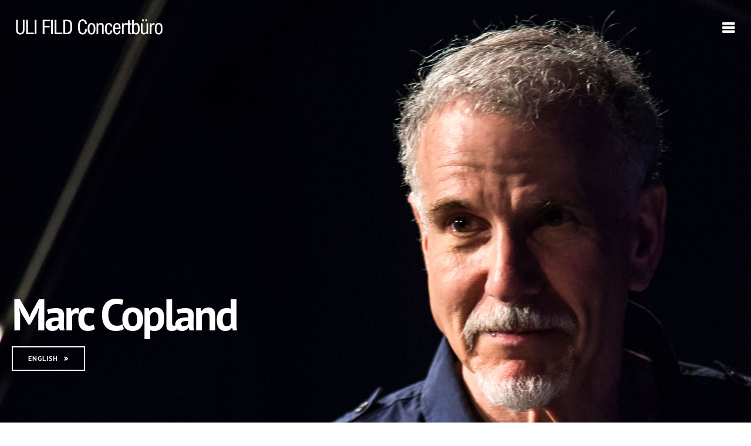

--- FILE ---
content_type: text/html; charset=UTF-8
request_url: https://www.fild.de/artist_marc-copland_deutsch/
body_size: 134336
content:
<!DOCTYPE html>
<html lang="de" data-bt-theme="Eventim 1.4.5">
<head>
	
			<meta charset="UTF-8">
		<meta name="viewport" content="width=device-width, initial-scale=1, maximum-scale=1, user-scalable=no">
		<meta name="mobile-web-app-capable" content="yes">
		<meta name="apple-mobile-web-app-capable" content="yes"><title>Artist_Marc Copland_deutsch &#8211; Uli Fild Concertbüro</title>
<meta name='robots' content='max-image-preview:large' />

<link rel="alternate" type="application/rss+xml" title="Uli Fild Concertbüro &raquo; Feed" href="https://www.fild.de/feed/" />
<link rel="alternate" type="application/rss+xml" title="Uli Fild Concertbüro &raquo; Kommentar-Feed" href="https://www.fild.de/comments/feed/" />
<script consent-skip-blocker="1" data-skip-lazy-load="js-extra" data-cfasync="false">
(function () {
  // Web Font Loader compatibility (https://github.com/typekit/webfontloader)
  var modules = {
    typekit: "https://use.typekit.net",
    google: "https://fonts.googleapis.com/"
  };

  var load = function (config) {
    setTimeout(function () {
      var a = window.consentApi;

      // Only when blocker is active
      if (a) {
        // Iterate all modules and handle in a single `WebFont.load`
        Object.keys(modules).forEach(function (module) {
          var newConfigWithoutOtherModules = JSON.parse(
            JSON.stringify(config)
          );
          Object.keys(modules).forEach(function (toRemove) {
            if (toRemove !== module) {
              delete newConfigWithoutOtherModules[toRemove];
            }
          });

          if (newConfigWithoutOtherModules[module]) {
            a.unblock(modules[module]).then(function () {
              var originalLoad = window.WebFont.load;
              if (originalLoad !== load) {
                originalLoad(newConfigWithoutOtherModules);
              }
            });
          }
        });
      }
    }, 0);
  };

  if (!window.WebFont) {
    window.WebFont = {
      load: load
    };
  }
})();
</script><style>[consent-id]:not(.rcb-content-blocker):not([consent-transaction-complete]):not([consent-visual-use-parent^="children:"]):not([consent-confirm]){opacity:0!important;}
.rcb-content-blocker+.rcb-content-blocker-children-fallback~*{display:none!important;}</style><link rel="preload" href="https://www.fild.de/wp-content/de1c75ba3d3a6ea6dc3446ca067db93b/dist/1885399232.js?ver=975c5defe73b4b2fde03afbaa384a541" as="script" />
<link rel="preload" href="https://www.fild.de/wp-content/de1c75ba3d3a6ea6dc3446ca067db93b/dist/1423530099.js?ver=346a9aebaecdbc3b8bedda9e20e09463" as="script" />
<link id='omgf-preload-0' rel='preload' href='//www.fild.de/wp-content/uploads/omgf/eventim-fonts/pt-sans-italic-latin-ext-400.woff2?ver=1666871380' as='font' type='font/woff2' crossorigin />
<link id='omgf-preload-1' rel='preload' href='//www.fild.de/wp-content/uploads/omgf/eventim-fonts/pt-sans-italic-latin-400.woff2?ver=1666871380' as='font' type='font/woff2' crossorigin />
<link id='omgf-preload-2' rel='preload' href='//www.fild.de/wp-content/uploads/omgf/eventim-fonts/pt-sans-italic-latin-ext-700.woff2?ver=1666871380' as='font' type='font/woff2' crossorigin />
<link id='omgf-preload-3' rel='preload' href='//www.fild.de/wp-content/uploads/omgf/eventim-fonts/pt-sans-italic-latin-700.woff2?ver=1666871380' as='font' type='font/woff2' crossorigin />
<link id='omgf-preload-4' rel='preload' href='//www.fild.de/wp-content/uploads/omgf/eventim-fonts/pt-sans-normal-latin-ext-400.woff2?ver=1666871380' as='font' type='font/woff2' crossorigin />
<link id='omgf-preload-5' rel='preload' href='//www.fild.de/wp-content/uploads/omgf/eventim-fonts/pt-sans-normal-latin-400.woff2?ver=1666871380' as='font' type='font/woff2' crossorigin />
<link id='omgf-preload-6' rel='preload' href='//www.fild.de/wp-content/uploads/omgf/eventim-fonts/pt-sans-normal-latin-ext-700.woff2?ver=1666871380' as='font' type='font/woff2' crossorigin />
<link id='omgf-preload-7' rel='preload' href='//www.fild.de/wp-content/uploads/omgf/eventim-fonts/pt-sans-normal-latin-700.woff2?ver=1666871380' as='font' type='font/woff2' crossorigin />
<script data-cfasync="false" type="text/javascript" defer src="https://www.fild.de/wp-content/de1c75ba3d3a6ea6dc3446ca067db93b/dist/1885399232.js?ver=975c5defe73b4b2fde03afbaa384a541" id="real-cookie-banner-vendor-real-cookie-banner-banner-js"></script>
<script type="application/json" data-skip-lazy-load="js-extra" data-skip-moving="true" data-no-defer nitro-exclude data-alt-type="application/ld+json" data-dont-merge data-wpmeteor-nooptimize="true" data-cfasync="false" id="ae21c6279f3098894fca3203b0d2d80571-js-extra">{"slug":"real-cookie-banner","textDomain":"real-cookie-banner","version":"5.2.9","restUrl":"https:\/\/www.fild.de\/wp-json\/real-cookie-banner\/v1\/","restNamespace":"real-cookie-banner\/v1","restPathObfuscateOffset":"a5e325281a6c74c9","restRoot":"https:\/\/www.fild.de\/wp-json\/","restQuery":{"_v":"5.2.9","_locale":"user"},"restNonce":"63af4cc4cc","restRecreateNonceEndpoint":"https:\/\/www.fild.de\/wp-admin\/admin-ajax.php?action=rest-nonce","publicUrl":"https:\/\/www.fild.de\/wp-content\/plugins\/real-cookie-banner\/public\/","chunkFolder":"dist","chunksLanguageFolder":"https:\/\/www.fild.de\/wp-content\/languages\/mo-cache\/real-cookie-banner\/","chunks":{"chunk-config-tab-blocker.lite.js":["de_DE-83d48f038e1cf6148175589160cda67e","de_DE-e5c2f3318cd06f18a058318f5795a54b","de_DE-76129424d1eb6744d17357561a128725","de_DE-d3d8ada331df664d13fa407b77bc690b"],"chunk-config-tab-blocker.pro.js":["de_DE-ddf5ae983675e7b6eec2afc2d53654a2","de_DE-487d95eea292aab22c80aa3ae9be41f0","de_DE-ab0e642081d4d0d660276c9cebfe9f5d","de_DE-0f5f6074a855fa677e6086b82145bd50"],"chunk-config-tab-consent.lite.js":["de_DE-3823d7521a3fc2857511061e0d660408"],"chunk-config-tab-consent.pro.js":["de_DE-9cb9ecf8c1e8ce14036b5f3a5e19f098"],"chunk-config-tab-cookies.lite.js":["de_DE-1a51b37d0ef409906245c7ed80d76040","de_DE-e5c2f3318cd06f18a058318f5795a54b","de_DE-76129424d1eb6744d17357561a128725"],"chunk-config-tab-cookies.pro.js":["de_DE-572ee75deed92e7a74abba4b86604687","de_DE-487d95eea292aab22c80aa3ae9be41f0","de_DE-ab0e642081d4d0d660276c9cebfe9f5d"],"chunk-config-tab-dashboard.lite.js":["de_DE-f843c51245ecd2b389746275b3da66b6"],"chunk-config-tab-dashboard.pro.js":["de_DE-ae5ae8f925f0409361cfe395645ac077"],"chunk-config-tab-import.lite.js":["de_DE-66df94240f04843e5a208823e466a850"],"chunk-config-tab-import.pro.js":["de_DE-e5fee6b51986d4ff7a051d6f6a7b076a"],"chunk-config-tab-licensing.lite.js":["de_DE-e01f803e4093b19d6787901b9591b5a6"],"chunk-config-tab-licensing.pro.js":["de_DE-4918ea9704f47c2055904e4104d4ffba"],"chunk-config-tab-scanner.lite.js":["de_DE-b10b39f1099ef599835c729334e38429"],"chunk-config-tab-scanner.pro.js":["de_DE-752a1502ab4f0bebfa2ad50c68ef571f"],"chunk-config-tab-settings.lite.js":["de_DE-37978e0b06b4eb18b16164a2d9c93a2c"],"chunk-config-tab-settings.pro.js":["de_DE-e59d3dcc762e276255c8989fbd1f80e3"],"chunk-config-tab-tcf.lite.js":["de_DE-4f658bdbf0aa370053460bc9e3cd1f69","de_DE-e5c2f3318cd06f18a058318f5795a54b","de_DE-d3d8ada331df664d13fa407b77bc690b"],"chunk-config-tab-tcf.pro.js":["de_DE-e1e83d5b8a28f1f91f63b9de2a8b181a","de_DE-487d95eea292aab22c80aa3ae9be41f0","de_DE-0f5f6074a855fa677e6086b82145bd50"]},"others":{"customizeValuesBanner":"{\"layout\":{\"type\":\"dialog\",\"maxHeightEnabled\":false,\"maxHeight\":740,\"dialogMaxWidth\":510,\"dialogPosition\":\"middleCenter\",\"dialogMargin\":[0,0,0,0],\"bannerPosition\":\"bottom\",\"bannerMaxWidth\":1024,\"dialogBorderRadius\":3,\"borderRadius\":5,\"animationIn\":\"none\",\"animationInDuration\":1000,\"animationInOnlyMobile\":false,\"animationOut\":\"none\",\"animationOutDuration\":500,\"animationOutOnlyMobile\":false,\"overlay\":true,\"overlayBg\":\"#000000\",\"overlayBgAlpha\":66,\"overlayBlur\":2},\"decision\":{\"acceptAll\":\"button\",\"acceptEssentials\":\"button\",\"showCloseIcon\":false,\"acceptIndividual\":\"link\",\"buttonOrder\":\"all,essential,save,individual\",\"showGroups\":true,\"groupsFirstView\":false,\"saveButton\":\"always\"},\"design\":{\"bg\":\"#ffffff\",\"textAlign\":\"center\",\"linkTextDecoration\":\"underline\",\"borderWidth\":0,\"borderColor\":\"#ffffff\",\"fontSize\":14,\"fontColor\":\"#2b2b2b\",\"fontInheritFamily\":true,\"fontFamily\":\"Arial, Helvetica, sans-serif\",\"fontWeight\":\"normal\",\"boxShadowEnabled\":true,\"boxShadowOffsetX\":0,\"boxShadowOffsetY\":5,\"boxShadowBlurRadius\":13,\"boxShadowSpreadRadius\":0,\"boxShadowColor\":\"#000000\",\"boxShadowColorAlpha\":20},\"headerDesign\":{\"inheritBg\":true,\"bg\":\"#f4f4f4\",\"inheritTextAlign\":true,\"textAlign\":\"center\",\"padding\":[17,20,15,20],\"logo\":\"\",\"logoRetina\":\"\",\"logoMaxHeight\":40,\"logoPosition\":\"left\",\"logoMargin\":[5,15,5,15],\"fontSize\":20,\"fontColor\":\"#2b2b2b\",\"fontInheritFamily\":true,\"fontFamily\":\"Arial, Helvetica, sans-serif\",\"fontWeight\":\"normal\",\"borderWidth\":1,\"borderColor\":\"#efefef\"},\"bodyDesign\":{\"padding\":[15,20,10,20],\"descriptionInheritFontSize\":true,\"descriptionFontSize\":13,\"dottedGroupsInheritFontSize\":true,\"dottedGroupsFontSize\":13,\"dottedGroupsBulletColor\":\"#15779b\",\"teachingsInheritTextAlign\":true,\"teachingsTextAlign\":\"center\",\"teachingsSeparatorActive\":true,\"teachingsSeparatorWidth\":50,\"teachingsSeparatorHeight\":1,\"teachingsSeparatorColor\":\"#15779b\",\"teachingsInheritFontSize\":false,\"teachingsFontSize\":12,\"teachingsInheritFontColor\":false,\"teachingsFontColor\":\"#7c7c7c\",\"accordionMargin\":[10,0,5,0],\"accordionPadding\":[5,10,5,10],\"accordionArrowType\":\"outlined\",\"accordionArrowColor\":\"#15779b\",\"accordionBg\":\"#ffffff\",\"accordionActiveBg\":\"#f9f9f9\",\"accordionHoverBg\":\"#efefef\",\"accordionBorderWidth\":1,\"accordionBorderColor\":\"#efefef\",\"accordionTitleFontSize\":12,\"accordionTitleFontColor\":\"#2b2b2b\",\"accordionTitleFontWeight\":\"normal\",\"accordionDescriptionMargin\":[5,0,0,0],\"accordionDescriptionFontSize\":12,\"accordionDescriptionFontColor\":\"#757575\",\"accordionDescriptionFontWeight\":\"normal\",\"acceptAllOneRowLayout\":false,\"acceptAllPadding\":[10,10,10,10],\"acceptAllBg\":\"#15779b\",\"acceptAllTextAlign\":\"center\",\"acceptAllFontSize\":18,\"acceptAllFontColor\":\"#ffffff\",\"acceptAllFontWeight\":\"normal\",\"acceptAllBorderWidth\":0,\"acceptAllBorderColor\":\"#000000\",\"acceptAllHoverBg\":\"#11607d\",\"acceptAllHoverFontColor\":\"#ffffff\",\"acceptAllHoverBorderColor\":\"#000000\",\"acceptEssentialsUseAcceptAll\":false,\"acceptEssentialsButtonType\":\"\",\"acceptEssentialsPadding\":[10,10,10,10],\"acceptEssentialsBg\":\"#efefef\",\"acceptEssentialsTextAlign\":\"center\",\"acceptEssentialsFontSize\":16,\"acceptEssentialsFontColor\":\"#0a0a0a\",\"acceptEssentialsFontWeight\":\"normal\",\"acceptEssentialsBorderWidth\":0,\"acceptEssentialsBorderColor\":\"#000000\",\"acceptEssentialsHoverBg\":\"#e8e8e8\",\"acceptEssentialsHoverFontColor\":\"#000000\",\"acceptEssentialsHoverBorderColor\":\"#000000\",\"acceptIndividualPadding\":[0,5,0,5],\"acceptIndividualBg\":\"#ffffff\",\"acceptIndividualTextAlign\":\"center\",\"acceptIndividualFontSize\":14,\"acceptIndividualFontColor\":\"#7c7c7c\",\"acceptIndividualFontWeight\":\"normal\",\"acceptIndividualBorderWidth\":0,\"acceptIndividualBorderColor\":\"#000000\",\"acceptIndividualHoverBg\":\"#ffffff\",\"acceptIndividualHoverFontColor\":\"#2b2b2b\",\"acceptIndividualHoverBorderColor\":\"#000000\"},\"footerDesign\":{\"poweredByLink\":true,\"inheritBg\":false,\"bg\":\"#fcfcfc\",\"inheritTextAlign\":true,\"textAlign\":\"center\",\"padding\":[10,20,15,20],\"fontSize\":14,\"fontColor\":\"#7c7c7c\",\"fontInheritFamily\":true,\"fontFamily\":\"Arial, Helvetica, sans-serif\",\"fontWeight\":\"normal\",\"hoverFontColor\":\"#2b2b2b\",\"borderWidth\":1,\"borderColor\":\"#efefef\",\"languageSwitcher\":\"flags\"},\"texts\":{\"headline\":\"Privacy settings\",\"description\":\"We use cookies and similar technologies on our website and process personal data (e.g. your IP address) about you. We also share this data with third parties. The data processing may be carried out with your consent or on the basis of a legitimate interest, which you can object to in the individual privacy settings. You have the right to consent only to essential services and to change or withdraw your consent in the privacy policy at a later date.\",\"acceptAll\":\"Accept all\",\"acceptEssentials\":\"Further without consent\",\"acceptIndividual\":\"Individual privacy settings\",\"poweredBy\":\"5\",\"dataProcessingInUnsafeCountries\":\"Einige Dienste verarbeiten personenbezogene Daten in unsicheren Drittl\\u00e4ndern. Indem du in die Nutzung dieser Services einwilligst, erkl\\u00e4rst du dich auch mit der Verarbeitung deiner Daten in diesen unsicheren Drittl\\u00e4ndern gem\\u00e4\\u00df {{legalBasis}} einverstanden. Dies birgt das Risiko, dass deine Daten von Beh\\u00f6rden zu Kontroll- und \\u00dcberwachungszwecken verarbeitet werden, m\\u00f6glicherweise ohne die M\\u00f6glichkeit eines Rechtsbehelfs.\",\"ageNoticeBanner\":\"Are you under {{minAge}} years old? Then you cannot consent to optional services. You can ask your parents or guardians to agree to these services with you.\",\"ageNoticeBlocker\":\"Are you under {{minAge}} years old? Then you cannot consent to optional services. You can ask your parents or guardians to agree to these services with you.\",\"listServicesNotice\":\"Wenn du alle Services akzeptierst, erlaubst du, dass {{services}} geladen werden. Diese sind nach ihrem Zweck in Gruppen {{serviceGroups}} unterteilt (Zugeh\\u00f6rigkeit durch hochgestellte Zahlen gekennzeichnet).\",\"listServicesLegitimateInterestNotice\":\"Au\\u00dferdem werden die {{services}} auf der Grundlage eines berechtigten Interesses geladen.\",\"consentForwardingExternalHosts\":\"Deine Einwilligung gilt auch auf {{websites}}.\",\"blockerHeadline\":\"{{name}} blocked due to privacy settings\",\"blockerLinkShowMissing\":\"Show all services you still need to agree to\",\"blockerLoadButton\":\"Accept required services and load content\",\"blockerAcceptInfo\":\"When you download the blocked content, your privacy settings will be adjusted. Content from this service will no longer be blocked in the future. You have the right to revoke or change your decision at any time.\",\"stickyHistory\":\"Historie der Privatsph\\u00e4re-Einstellungen\",\"stickyRevoke\":\"Einwilligungen widerrufen\",\"stickyRevokeSuccessMessage\":\"Du hast die Einwilligung f\\u00fcr Services mit dessen Cookies und Verarbeitung personenbezogener Daten erfolgreich widerrufen. Die Seite wird jetzt neu geladen!\",\"stickyChange\":\"Privatsph\\u00e4re-Einstellungen \\u00e4ndern\"},\"individualLayout\":{\"inheritDialogMaxWidth\":false,\"dialogMaxWidth\":970,\"inheritBannerMaxWidth\":true,\"bannerMaxWidth\":1980,\"descriptionTextAlign\":\"left\"},\"group\":{\"checkboxBg\":\"#f0f0f0\",\"checkboxBorderWidth\":1,\"checkboxBorderColor\":\"#d2d2d2\",\"checkboxActiveColor\":\"#ffffff\",\"checkboxActiveBg\":\"#15779b\",\"checkboxActiveBorderColor\":\"#11607d\",\"groupInheritBg\":true,\"groupBg\":\"#f4f4f4\",\"groupPadding\":[15,15,15,15],\"groupSpacing\":10,\"groupBorderRadius\":5,\"groupBorderWidth\":1,\"groupBorderColor\":\"#f4f4f4\",\"headlineFontSize\":16,\"headlineFontWeight\":\"normal\",\"headlineFontColor\":\"#2b2b2b\",\"descriptionFontSize\":14,\"descriptionFontColor\":\"#7c7c7c\",\"linkColor\":\"#7c7c7c\",\"linkHoverColor\":\"#2b2b2b\",\"detailsHideLessRelevant\":true},\"saveButton\":{\"useAcceptAll\":false,\"type\":\"button\",\"padding\":[10,10,10,10],\"bg\":\"#efefef\",\"textAlign\":\"center\",\"fontSize\":16,\"fontColor\":\"#0a0a0a\",\"fontWeight\":\"normal\",\"borderWidth\":0,\"borderColor\":\"#000000\",\"hoverBg\":\"#e8e8e8\",\"hoverFontColor\":\"#000000\",\"hoverBorderColor\":\"#000000\"},\"individualTexts\":{\"headline\":\"Individual privacy settings\",\"description\":\"We use cookies and similar technologies on our website and process personal data (e.g. your IP address) about you. We also share this data with third parties. The data processing may be carried out with your consent or on the basis of a legitimate interest to which you can object. You have the right to consent only to essential services and to change or withdraw your consent at a later date in the privacy policy. Below you will find an overview of all the services used by this website. You can view detailed information about each service and consent to them individually or exercise your right to object.\",\"save\":\"Save individual selections\",\"showMore\":\"Show service information\",\"hideMore\":\"Hide service information\",\"postamble\":\"\"},\"mobile\":{\"enabled\":true,\"maxHeight\":400,\"hideHeader\":false,\"alignment\":\"bottom\",\"scalePercent\":90,\"scalePercentVertical\":-50},\"sticky\":{\"enabled\":false,\"animationsEnabled\":true,\"alignment\":\"left\",\"bubbleBorderRadius\":50,\"icon\":\"fingerprint\",\"iconCustom\":\"\",\"iconCustomRetina\":\"\",\"iconSize\":30,\"iconColor\":\"#ffffff\",\"bubbleMargin\":[10,20,20,20],\"bubblePadding\":15,\"bubbleBg\":\"#15779b\",\"bubbleBorderWidth\":0,\"bubbleBorderColor\":\"#10556f\",\"boxShadowEnabled\":true,\"boxShadowOffsetX\":0,\"boxShadowOffsetY\":2,\"boxShadowBlurRadius\":5,\"boxShadowSpreadRadius\":1,\"boxShadowColor\":\"#105b77\",\"boxShadowColorAlpha\":40,\"bubbleHoverBg\":\"#ffffff\",\"bubbleHoverBorderColor\":\"#000000\",\"hoverIconColor\":\"#000000\",\"hoverIconCustom\":\"\",\"hoverIconCustomRetina\":\"\",\"menuFontSize\":16,\"menuBorderRadius\":5,\"menuItemSpacing\":10,\"menuItemPadding\":[5,10,5,10]},\"customCss\":{\"css\":\"\",\"antiAdBlocker\":\"y\"}}","isPro":false,"showProHints":false,"proUrl":"https:\/\/devowl.io\/de\/go\/real-cookie-banner?source=rcb-lite","showLiteNotice":true,"frontend":{"groups":"[{\"id\":27,\"name\":\"Essenziell\",\"slug\":\"essenziell\",\"description\":\"Essenzielle Services sind f\\u00fcr die grundlegende Funktionalit\\u00e4t der Website erforderlich. Sie enthalten nur technisch notwendige Services. Diesen Services kann nicht widersprochen werden.\",\"isEssential\":true,\"isDefault\":true,\"items\":[{\"id\":2264,\"name\":\"Real Cookie Banner\",\"purpose\":\"Real Cookie Banner bittet Website-Besucher um die Einwilligung zum Setzen von Cookies und zur Verarbeitung personenbezogener Daten. Dazu wird jedem Website-Besucher eine UUID (pseudonyme Identifikation des Nutzers) zugewiesen, die bis zum Ablauf des Cookies zur Speicherung der Einwilligung g\\u00fcltig ist. Cookies werden dazu verwendet, um zu testen, ob Cookies gesetzt werden k\\u00f6nnen, um Referenz auf die dokumentierte Einwilligung zu speichern, um zu speichern, in welche Services aus welchen Service-Gruppen der Besucher eingewilligt hat, und, falls Einwilligung nach dem Transparency & Consent Framework (TCF) eingeholt werden, um die Einwilligungen in TCF Partner, Zwecke, besondere Zwecke, Funktionen und besondere Funktionen zu speichern. Im Rahmen der Darlegungspflicht nach DSGVO wird die erhobene Einwilligung vollumf\\u00e4nglich dokumentiert. Dazu z\\u00e4hlt neben den Services und Service-Gruppen, in welche der Besucher eingewilligt hat, und falls Einwilligung nach dem TCF Standard eingeholt werden, in welche TCF Partner, Zwecke und Funktionen der Besucher eingewilligt hat, alle Einstellungen des Cookie Banners zum Zeitpunkt der Einwilligung als auch die technischen Umst\\u00e4nde (z.B. Gr\\u00f6\\u00dfe des Sichtbereichs bei der Einwilligung) und die Nutzerinteraktionen (z.B. Klick auf Buttons), die zur Einwilligung gef\\u00fchrt haben. Die Einwilligung wird pro Sprache einmal erhoben.\",\"providerContact\":{\"phone\":\"\",\"email\":\"\",\"link\":\"\"},\"isProviderCurrentWebsite\":true,\"provider\":\"Uli Fild Concertb\\u00fcro\",\"uniqueName\":\"real-cookie-banner\",\"isEmbeddingOnlyExternalResources\":false,\"legalBasis\":\"legal-requirement\",\"dataProcessingInCountries\":[],\"dataProcessingInCountriesSpecialTreatments\":[],\"technicalDefinitions\":[{\"type\":\"http\",\"name\":\"real_cookie_banner*\",\"host\":\".fild.de\",\"duration\":365,\"durationUnit\":\"d\",\"isSessionDuration\":false,\"purpose\":\"Eindeutiger Identifikator f\\u00fcr die Einwilligung, aber nicht f\\u00fcr den Website-Besucher. Revisionshash f\\u00fcr die Einstellungen des Cookie-Banners (Texte, Farben, Funktionen, Servicegruppen, Dienste, Content Blocker usw.). IDs f\\u00fcr eingewilligte Services und Service-Gruppen.\"},{\"type\":\"http\",\"name\":\"real_cookie_banner*-tcf\",\"host\":\".fild.de\",\"duration\":365,\"durationUnit\":\"d\",\"isSessionDuration\":false,\"purpose\":\"Im Rahmen von TCF gesammelte Einwilligungen, die im TC-String-Format gespeichert werden, einschlie\\u00dflich TCF-Vendoren, -Zwecke, -Sonderzwecke, -Funktionen und -Sonderfunktionen.\"},{\"type\":\"http\",\"name\":\"real_cookie_banner*-gcm\",\"host\":\".fild.de\",\"duration\":365,\"durationUnit\":\"d\",\"isSessionDuration\":false,\"purpose\":\"Die im Google Consent Mode gesammelten Einwilligungen in die verschiedenen Einwilligungstypen (Zwecke) werden f\\u00fcr alle mit dem Google Consent Mode kompatiblen Services gespeichert.\"},{\"type\":\"http\",\"name\":\"real_cookie_banner-test\",\"host\":\".fild.de\",\"duration\":365,\"durationUnit\":\"d\",\"isSessionDuration\":false,\"purpose\":\"Cookie, der gesetzt wurde, um die Funktionalit\\u00e4t von HTTP-Cookies zu testen. Wird sofort nach dem Test gel\\u00f6scht.\"},{\"type\":\"local\",\"name\":\"real_cookie_banner*\",\"host\":\"https:\\\/\\\/www.fild.de\",\"duration\":1,\"durationUnit\":\"d\",\"isSessionDuration\":false,\"purpose\":\"Eindeutiger Identifikator f\\u00fcr die Einwilligung, aber nicht f\\u00fcr den Website-Besucher. Revisionshash f\\u00fcr die Einstellungen des Cookie-Banners (Texte, Farben, Funktionen, Service-Gruppen, Services, Content Blocker usw.). IDs f\\u00fcr eingewilligte Services und Service-Gruppen. Wird nur solange gespeichert, bis die Einwilligung auf dem Website-Server dokumentiert ist.\"},{\"type\":\"local\",\"name\":\"real_cookie_banner*-tcf\",\"host\":\"https:\\\/\\\/www.fild.de\",\"duration\":1,\"durationUnit\":\"d\",\"isSessionDuration\":false,\"purpose\":\"Im Rahmen von TCF gesammelte Einwilligungen werden im TC-String-Format gespeichert, einschlie\\u00dflich TCF Vendoren, Zwecke, besondere Zwecke, Funktionen und besondere Funktionen. Wird nur solange gespeichert, bis die Einwilligung auf dem Website-Server dokumentiert ist.\"},{\"type\":\"local\",\"name\":\"real_cookie_banner*-gcm\",\"host\":\"https:\\\/\\\/www.fild.de\",\"duration\":1,\"durationUnit\":\"d\",\"isSessionDuration\":false,\"purpose\":\"Im Rahmen des Google Consent Mode erfasste Einwilligungen werden f\\u00fcr alle mit dem Google Consent Mode kompatiblen Services in Einwilligungstypen (Zwecke) gespeichert. Wird nur solange gespeichert, bis die Einwilligung auf dem Website-Server dokumentiert ist.\"},{\"type\":\"local\",\"name\":\"real_cookie_banner-consent-queue*\",\"host\":\"https:\\\/\\\/www.fild.de\",\"duration\":1,\"durationUnit\":\"d\",\"isSessionDuration\":false,\"purpose\":\"Lokale Zwischenspeicherung (Caching) der Auswahl im Cookie-Banner, bis der Server die Einwilligung dokumentiert; Dokumentation periodisch oder bei Seitenwechseln versucht, wenn der Server nicht verf\\u00fcgbar oder \\u00fcberlastet ist.\"}],\"codeDynamics\":[],\"providerPrivacyPolicyUrl\":\"https:\\\/\\\/www.stage.fild.de\\\/?page_id=3\",\"providerLegalNoticeUrl\":\"\",\"tagManagerOptInEventName\":\"\",\"tagManagerOptOutEventName\":\"\",\"googleConsentModeConsentTypes\":[],\"executePriority\":10,\"codeOptIn\":\"\",\"executeCodeOptInWhenNoTagManagerConsentIsGiven\":false,\"codeOptOut\":\"\",\"executeCodeOptOutWhenNoTagManagerConsentIsGiven\":false,\"deleteTechnicalDefinitionsAfterOptOut\":false,\"codeOnPageLoad\":\"\",\"presetId\":\"real-cookie-banner\"}]},{\"id\":28,\"name\":\"Funktional\",\"slug\":\"funktional\",\"description\":\"Funktionale Services sind notwendig, um \\u00fcber die wesentliche Funktionalit\\u00e4t der Website hinausgehende Features wie h\\u00fcbschere Schriftarten, Videowiedergabe oder interaktive Web 2.0-Features bereitzustellen. Inhalte von z.B. Video- und Social Media-Plattformen sind standardm\\u00e4\\u00dfig gesperrt und k\\u00f6nnen zugestimmt werden. Wenn dem Service zugestimmt wird, werden diese Inhalte automatisch ohne weitere manuelle Einwilligung geladen.\",\"isEssential\":false,\"isDefault\":true,\"items\":[{\"id\":2270,\"name\":\"YouTube\",\"purpose\":\"YouTube erm\\u00f6glicht die direkte Einbettung von auf youtube.com ver\\u00f6ffentlichten Inhalten in Websites. Die Cookies werden verwendet, um besuchte Websites und detaillierte Statistiken \\u00fcber das Nutzerverhalten zu sammeln. Diese Daten k\\u00f6nnen mit den Daten der auf youtube.com und google.com angemeldeten Nutzer verkn\\u00fcpft werden.\",\"providerContact\":{\"phone\":\"\",\"email\":\"\",\"link\":\"\"},\"isProviderCurrentWebsite\":false,\"provider\":\"Google Ireland Limited\",\"uniqueName\":\"youtube\",\"isEmbeddingOnlyExternalResources\":false,\"legalBasis\":\"consent\",\"dataProcessingInCountries\":[\"US\"],\"dataProcessingInCountriesSpecialTreatments\":[],\"technicalDefinitions\":[{\"type\":\"http\",\"name\":\"SIDCC\",\"host\":\".youtube.com\",\"duration\":1,\"durationUnit\":\"y\",\"isSessionDuration\":false,\"purpose\":\"\"},{\"type\":\"http\",\"name\":\"__Secure-3PAPISID\",\"host\":\".youtube.com\",\"duration\":2,\"durationUnit\":\"y\",\"isSessionDuration\":false,\"purpose\":\"\"},{\"type\":\"http\",\"name\":\"__Secure-APISID\",\"host\":\".youtube.com\",\"duration\":1,\"durationUnit\":\"mo\",\"isSessionDuration\":false,\"purpose\":\"\"},{\"type\":\"http\",\"name\":\"__Secure-SSID\",\"host\":\".youtube.com\",\"duration\":1,\"durationUnit\":\"mo\",\"isSessionDuration\":false,\"purpose\":\"\"},{\"type\":\"http\",\"name\":\"__Secure-HSID\",\"host\":\".youtube.com\",\"duration\":1,\"durationUnit\":\"mo\",\"isSessionDuration\":false,\"purpose\":\"\"},{\"type\":\"http\",\"name\":\"APISID\",\"host\":\".youtube.com\",\"duration\":6,\"durationUnit\":\"mo\",\"isSessionDuration\":false,\"purpose\":\"\"},{\"type\":\"http\",\"name\":\"__Secure-3PSID\",\"host\":\".youtube.com\",\"duration\":6,\"durationUnit\":\"mo\",\"isSessionDuration\":false,\"purpose\":\"\"},{\"type\":\"http\",\"name\":\"SAPISID\",\"host\":\".youtube.com\",\"duration\":2,\"durationUnit\":\"y\",\"isSessionDuration\":false,\"purpose\":\"\"},{\"type\":\"http\",\"name\":\"HSID\",\"host\":\".youtube.com\",\"duration\":6,\"durationUnit\":\"mo\",\"isSessionDuration\":false,\"purpose\":\"\"},{\"type\":\"http\",\"name\":\"SSID\",\"host\":\".youtube.com\",\"duration\":2,\"durationUnit\":\"y\",\"isSessionDuration\":false,\"purpose\":\"\"},{\"type\":\"http\",\"name\":\"SID\",\"host\":\".youtube.com\",\"duration\":6,\"durationUnit\":\"mo\",\"isSessionDuration\":false,\"purpose\":\"\"},{\"type\":\"http\",\"name\":\"1P_JAR\",\"host\":\".youtube.com\",\"duration\":1,\"durationUnit\":\"mo\",\"isSessionDuration\":false,\"purpose\":\"\"},{\"type\":\"http\",\"name\":\"SEARCH_SAMESITE\",\"host\":\".youtube.com\",\"duration\":6,\"durationUnit\":\"mo\",\"isSessionDuration\":false,\"purpose\":\"\"},{\"type\":\"http\",\"name\":\"CONSENT\",\"host\":\".youtube.com\",\"duration\":6,\"durationUnit\":\"y\",\"isSessionDuration\":false,\"purpose\":\"\"},{\"type\":\"http\",\"name\":\"YSC\",\"host\":\".youtube.com\",\"duration\":0,\"durationUnit\":\"y\",\"isSessionDuration\":true,\"purpose\":\"\"},{\"type\":\"http\",\"name\":\"SIDCC\",\"host\":\".youtube.com\",\"duration\":6,\"durationUnit\":\"mo\",\"isSessionDuration\":false,\"purpose\":\"\"},{\"type\":\"http\",\"name\":\"LOGIN_INFO\",\"host\":\".youtube.com\",\"duration\":2,\"durationUnit\":\"y\",\"isSessionDuration\":false,\"purpose\":\"\"},{\"type\":\"http\",\"name\":\"HSID\",\"host\":\".youtube.com\",\"duration\":2,\"durationUnit\":\"y\",\"isSessionDuration\":false,\"purpose\":\"\"},{\"type\":\"http\",\"name\":\"VISITOR_INFO1_LIVE\",\"host\":\".youtube.com\",\"duration\":6,\"durationUnit\":\"mo\",\"isSessionDuration\":false,\"purpose\":\"\"},{\"type\":\"http\",\"name\":\"__Secure-3PAPISID\",\"host\":\".youtube.com\",\"duration\":6,\"durationUnit\":\"mo\",\"isSessionDuration\":false,\"purpose\":\"\"},{\"type\":\"http\",\"name\":\"CONSENT\",\"host\":\".youtube.com\",\"duration\":18,\"durationUnit\":\"y\",\"isSessionDuration\":false,\"purpose\":\"\"},{\"type\":\"http\",\"name\":\"SSID\",\"host\":\".youtube.com\",\"duration\":6,\"durationUnit\":\"mo\",\"isSessionDuration\":false,\"purpose\":\"\"},{\"type\":\"http\",\"name\":\"__Secure-SSID\",\"host\":\".youtube.com\",\"duration\":1,\"durationUnit\":\"mo\",\"isSessionDuration\":false,\"purpose\":\"\"},{\"type\":\"http\",\"name\":\"__Secure-APISID\",\"host\":\".youtube.com\",\"duration\":1,\"durationUnit\":\"mo\",\"isSessionDuration\":false,\"purpose\":\"\"},{\"type\":\"http\",\"name\":\"__Secure-HSID\",\"host\":\".youtube.com\",\"duration\":1,\"durationUnit\":\"mo\",\"isSessionDuration\":false,\"purpose\":\"\"},{\"type\":\"http\",\"name\":\"SAPISID\",\"host\":\".youtube.com\",\"duration\":6,\"durationUnit\":\"mo\",\"isSessionDuration\":false,\"purpose\":\"\"},{\"type\":\"http\",\"name\":\"APISID\",\"host\":\".youtube.com\",\"duration\":2,\"durationUnit\":\"y\",\"isSessionDuration\":false,\"purpose\":\"\"},{\"type\":\"http\",\"name\":\"__Secure-3PSID\",\"host\":\".youtube.com\",\"duration\":2,\"durationUnit\":\"y\",\"isSessionDuration\":false,\"purpose\":\"\"},{\"type\":\"http\",\"name\":\"PREF\",\"host\":\".youtube.com\",\"duration\":8,\"durationUnit\":\"mo\",\"isSessionDuration\":false,\"purpose\":\"\"},{\"type\":\"http\",\"name\":\"SID\",\"host\":\".youtube.com\",\"duration\":2,\"durationUnit\":\"y\",\"isSessionDuration\":false,\"purpose\":\"\"},{\"type\":\"http\",\"name\":\"s_gl\",\"host\":\".youtube.com\",\"duration\":0,\"durationUnit\":\"y\",\"isSessionDuration\":true,\"purpose\":\"\"},{\"type\":\"http\",\"name\":\"SIDCC\",\"host\":\".google.com\",\"duration\":1,\"durationUnit\":\"y\",\"isSessionDuration\":false,\"purpose\":\"\"},{\"type\":\"http\",\"name\":\"__Secure-3PAPISID\",\"host\":\".google.com\",\"duration\":2,\"durationUnit\":\"y\",\"isSessionDuration\":false,\"purpose\":\"\"},{\"type\":\"http\",\"name\":\"SAPISID\",\"host\":\".google.com\",\"duration\":2,\"durationUnit\":\"y\",\"isSessionDuration\":false,\"purpose\":\"\"},{\"type\":\"http\",\"name\":\"APISID\",\"host\":\".google.com\",\"duration\":2,\"durationUnit\":\"y\",\"isSessionDuration\":false,\"purpose\":\"\"},{\"type\":\"http\",\"name\":\"SSID\",\"host\":\".google.com\",\"duration\":2,\"durationUnit\":\"y\",\"isSessionDuration\":false,\"purpose\":\"\"},{\"type\":\"http\",\"name\":\"HSID\",\"host\":\".google.com\",\"duration\":2,\"durationUnit\":\"y\",\"isSessionDuration\":false,\"purpose\":\"\"},{\"type\":\"http\",\"name\":\"__Secure-3PSID\",\"host\":\".google.com\",\"duration\":2,\"durationUnit\":\"y\",\"isSessionDuration\":false,\"purpose\":\"\"},{\"type\":\"http\",\"name\":\"SID\",\"host\":\".google.com\",\"duration\":2,\"durationUnit\":\"y\",\"isSessionDuration\":false,\"purpose\":\"\"},{\"type\":\"http\",\"name\":\"CONSENT\",\"host\":\".google.com\",\"duration\":18,\"durationUnit\":\"y\",\"isSessionDuration\":false,\"purpose\":\"\"},{\"type\":\"http\",\"name\":\"NID\",\"host\":\".google.com\",\"duration\":6,\"durationUnit\":\"mo\",\"isSessionDuration\":false,\"purpose\":\"\"},{\"type\":\"http\",\"name\":\"1P_JAR\",\"host\":\".google.com\",\"duration\":1,\"durationUnit\":\"mo\",\"isSessionDuration\":false,\"purpose\":\"\"},{\"type\":\"http\",\"name\":\"DV\",\"host\":\"www.google.com\",\"duration\":1,\"durationUnit\":\"m\",\"isSessionDuration\":false,\"purpose\":\"\"}],\"codeDynamics\":[],\"providerPrivacyPolicyUrl\":\"https:\\\/\\\/policies.google.com\\\/privacy\",\"providerLegalNoticeUrl\":\"\",\"tagManagerOptInEventName\":\"\",\"tagManagerOptOutEventName\":\"\",\"googleConsentModeConsentTypes\":[],\"executePriority\":10,\"codeOptIn\":\"\",\"executeCodeOptInWhenNoTagManagerConsentIsGiven\":false,\"codeOptOut\":\"\",\"executeCodeOptOutWhenNoTagManagerConsentIsGiven\":false,\"deleteTechnicalDefinitionsAfterOptOut\":false,\"codeOnPageLoad\":\"\",\"presetId\":\"youtube\"},{\"id\":2269,\"name\":\"Kommentare\",\"purpose\":\"WordPress als Content Management System bietet die M\\u00f6glichkeit, Kommentare unter Blog-Beitr\\u00e4gen und \\u00e4hnlichen Inhalten zu schreiben. Das Cookie speichert den Namen, die E-Mail-Adresse und die Website eines Kommentators, um sie wieder anzuzeigen, wenn der Kommentator einen weiteren Kommentar auf dieser Website schreiben m\\u00f6chte.\",\"providerContact\":{\"phone\":\"\",\"email\":\"\",\"link\":\"\"},\"isProviderCurrentWebsite\":true,\"provider\":\"Uli Fild Concertb\\u00fcro\",\"uniqueName\":\"wordpress-comments\",\"isEmbeddingOnlyExternalResources\":false,\"legalBasis\":\"consent\",\"dataProcessingInCountries\":[],\"dataProcessingInCountriesSpecialTreatments\":[],\"technicalDefinitions\":[{\"type\":\"http\",\"name\":\"comment_author_*\",\"host\":\"fild.de\",\"duration\":1,\"durationUnit\":\"y\",\"isSessionDuration\":false,\"purpose\":\"\"},{\"type\":\"http\",\"name\":\"comment_author_email_*\",\"host\":\"fild.de\",\"duration\":1,\"durationUnit\":\"y\",\"isSessionDuration\":false,\"purpose\":\"\"},{\"type\":\"http\",\"name\":\"comment_author_url_*\",\"host\":\"fild.de\",\"duration\":1,\"durationUnit\":\"y\",\"isSessionDuration\":false,\"purpose\":\"\"}],\"codeDynamics\":[],\"providerPrivacyPolicyUrl\":\"https:\\\/\\\/www.stage.fild.de\\\/?page_id=3\",\"providerLegalNoticeUrl\":\"\",\"tagManagerOptInEventName\":\"\",\"tagManagerOptOutEventName\":\"\",\"googleConsentModeConsentTypes\":[],\"executePriority\":10,\"codeOptIn\":\"base64-encoded:[base64]\",\"executeCodeOptInWhenNoTagManagerConsentIsGiven\":false,\"codeOptOut\":\"\",\"executeCodeOptOutWhenNoTagManagerConsentIsGiven\":false,\"deleteTechnicalDefinitionsAfterOptOut\":false,\"codeOnPageLoad\":\"\",\"presetId\":\"wordpress-comments\"},{\"id\":2267,\"name\":\"Emojis\",\"purpose\":\"WordPress Emoji ist ein Emoji-Set, das von wordpress.org geladen wird. Es werden keine Cookies im technischen Sinne auf dem Client des Nutzers gesetzt, jedoch werden technische und personenbezogene Daten wie die IP-Adresse vom Client an den Server des Dienstanbieters \\u00fcbertragen, um die Nutzung des Dienstes zu erm\\u00f6glichen.\",\"providerContact\":{\"phone\":\"\",\"email\":\"\",\"link\":\"\"},\"isProviderCurrentWebsite\":false,\"provider\":\"WordPress.org\",\"uniqueName\":\"wordpress-emojis\",\"isEmbeddingOnlyExternalResources\":true,\"legalBasis\":\"consent\",\"dataProcessingInCountries\":[\"US\"],\"dataProcessingInCountriesSpecialTreatments\":[],\"technicalDefinitions\":[{\"type\":\"http\",\"name\":\"\",\"host\":\"\",\"duration\":0,\"durationUnit\":\"y\",\"isSessionDuration\":false,\"purpose\":\"\"}],\"codeDynamics\":[],\"providerPrivacyPolicyUrl\":\"https:\\\/\\\/de.wordpress.org\\\/about\\\/privacy\\\/\",\"providerLegalNoticeUrl\":\"\",\"tagManagerOptInEventName\":\"\",\"tagManagerOptOutEventName\":\"\",\"googleConsentModeConsentTypes\":[],\"executePriority\":10,\"codeOptIn\":\"\",\"executeCodeOptInWhenNoTagManagerConsentIsGiven\":false,\"codeOptOut\":\"\",\"executeCodeOptOutWhenNoTagManagerConsentIsGiven\":false,\"deleteTechnicalDefinitionsAfterOptOut\":false,\"codeOnPageLoad\":\"\",\"presetId\":\"wordpress-emojis\"},{\"id\":2265,\"name\":\"Google Fonts\",\"purpose\":\"Google Fonts ist ein Dienst, der Schriften, die nicht auf dem Client-Ger\\u00e4t des Nutzers installiert sind, herunterl\\u00e4dt und in die Website einbettet. Auf dem Client-Ger\\u00e4t des Nutzers werden keine Cookies im technischen Sinne gesetzt, aber es werden technische und pers\\u00f6nliche Daten wie z.B. die IP-Adresse vom Client an den Server des Dienstanbieters \\u00fcbertragen, um die Nutzung des Dienstes zu erm\\u00f6glichen.\",\"providerContact\":{\"phone\":\"\",\"email\":\"\",\"link\":\"\"},\"isProviderCurrentWebsite\":false,\"provider\":\"Google Ireland Limited\",\"uniqueName\":\"google-fonts\",\"isEmbeddingOnlyExternalResources\":true,\"legalBasis\":\"consent\",\"dataProcessingInCountries\":[\"US\"],\"dataProcessingInCountriesSpecialTreatments\":[],\"technicalDefinitions\":[{\"type\":\"http\",\"name\":\"\",\"host\":\"\",\"duration\":0,\"durationUnit\":\"y\",\"isSessionDuration\":false,\"purpose\":\"\"}],\"codeDynamics\":[],\"providerPrivacyPolicyUrl\":\"https:\\\/\\\/policies.google.com\\\/privacy\",\"providerLegalNoticeUrl\":\"\",\"tagManagerOptInEventName\":\"\",\"tagManagerOptOutEventName\":\"\",\"googleConsentModeConsentTypes\":[],\"executePriority\":10,\"codeOptIn\":\"\",\"executeCodeOptInWhenNoTagManagerConsentIsGiven\":false,\"codeOptOut\":\"\",\"executeCodeOptOutWhenNoTagManagerConsentIsGiven\":false,\"deleteTechnicalDefinitionsAfterOptOut\":false,\"codeOnPageLoad\":\"base64-encoded:[base64]\",\"presetId\":\"google-fonts\"}]}]","links":[{"id":3712,"label":"Privacy policy","pageType":"privacyPolicy","isExternalUrl":false,"pageId":1251,"url":"https:\/\/www.fild.de\/privacy-policy\/","hideCookieBanner":true,"isTargetBlank":true},{"id":3713,"label":"Imprint","pageType":"legalNotice","isExternalUrl":false,"pageId":1251,"url":"https:\/\/www.fild.de\/privacy-policy\/","hideCookieBanner":true,"isTargetBlank":true}],"websiteOperator":{"address":"","country":"","contactEmail":"base64-encoded:bWFpbEBhcnR3b3Jrc2hvcC5kZQ==","contactPhone":"","contactFormUrl":false},"blocker":[{"id":2271,"name":"YouTube","description":"","rules":["*youtube.com*","*youtu.be*","*youtube-nocookie.com*","*ytimg.com*","*youtube.com\/subscribe_embed*","div[data-settings*=\"youtube_url\"]","script[id=\"uael-video-subscribe-js\"]","div[class*=\"g-ytsubscribe\"]","div[class*=\"elementor-widget-premium-addon-video-box\"][data-settings*=\"youtube\"]"],"criteria":"services","tcfVendors":[],"tcfPurposes":[1],"services":[2270],"isVisual":true,"visualType":"default","visualMediaThumbnail":0,"visualContentType":"","isVisualDarkMode":false,"visualBlur":0,"visualDownloadThumbnail":false,"visualHeroButtonText":"","shouldForceToShowVisual":false,"presetId":"youtube","visualThumbnail":null},{"id":2268,"name":"WordPress Emojis","description":"","rules":["*s.w.org\/images\/core\/emoji*","window._wpemojiSettings","link[href=\"\/\/s.w.org\"]"],"criteria":"services","tcfVendors":[],"tcfPurposes":[1],"services":[2267],"isVisual":false,"visualType":"default","visualMediaThumbnail":0,"visualContentType":"","isVisualDarkMode":false,"visualBlur":0,"visualDownloadThumbnail":false,"visualHeroButtonText":"","shouldForceToShowVisual":false,"presetId":"wordpress-emojis","visualThumbnail":null},{"id":2266,"name":"Google Fonts","description":"","rules":["*fonts.googleapis.com*","*ajax.googleapis.com\/ajax\/libs\/webfont\/1\/webfont.js*","*fonts.gstatic.com*"],"criteria":"services","tcfVendors":[],"tcfPurposes":[1],"services":[2265],"isVisual":false,"visualType":"default","visualMediaThumbnail":0,"visualContentType":"","isVisualDarkMode":false,"visualBlur":0,"visualDownloadThumbnail":false,"visualHeroButtonText":"","shouldForceToShowVisual":false,"presetId":"google-fonts","visualThumbnail":null}],"languageSwitcher":[],"predefinedDataProcessingInSafeCountriesLists":{"GDPR":["AT","BE","BG","HR","CY","CZ","DK","EE","FI","FR","DE","GR","HU","IE","IS","IT","LI","LV","LT","LU","MT","NL","NO","PL","PT","RO","SK","SI","ES","SE"],"DSG":["CH"],"GDPR+DSG":[],"ADEQUACY_EU":["AD","AR","CA","FO","GG","IL","IM","JP","JE","NZ","KR","CH","GB","UY","US"],"ADEQUACY_CH":["DE","AD","AR","AT","BE","BG","CA","CY","HR","DK","ES","EE","FI","FR","GI","GR","GG","HU","IM","FO","IE","IS","IL","IT","JE","LV","LI","LT","LU","MT","MC","NO","NZ","NL","PL","PT","CZ","RO","GB","SK","SI","SE","UY","US"]},"decisionCookieName":"real_cookie_banner-blog:1","revisionHash":"e03827d5deb2fdfc3e987ab25772660d","territorialLegalBasis":["gdpr-eprivacy"],"setCookiesViaManager":"none","isRespectDoNotTrack":false,"failedConsentDocumentationHandling":"essentials","isAcceptAllForBots":true,"isDataProcessingInUnsafeCountries":false,"isAgeNotice":true,"ageNoticeAgeLimit":16,"isListServicesNotice":false,"isBannerLessConsent":false,"isTcf":false,"isGcm":false,"isGcmListPurposes":false,"hasLazyData":false},"anonymousContentUrl":"https:\/\/www.fild.de\/wp-content\/de1c75ba3d3a6ea6dc3446ca067db93b\/dist\/","anonymousHash":"de1c75ba3d3a6ea6dc3446ca067db93b","hasDynamicPreDecisions":false,"isLicensed":true,"isDevLicense":false,"multilingualSkipHTMLForTag":"","isCurrentlyInTranslationEditorPreview":false,"defaultLanguage":"","currentLanguage":"","activeLanguages":[],"context":"","iso3166OneAlpha2":{"AF":"Afghanistan","AL":"Albanien","DZ":"Algerien","AS":"Amerikanisch-Samoa","AD":"Andorra","AO":"Angola","AI":"Anguilla","AQ":"Antarktis","AG":"Antigua und Barbuda","AR":"Argentinien","AM":"Armenien","AW":"Aruba","AZ":"Aserbaidschan","AU":"Australien","BS":"Bahamas","BH":"Bahrain","BD":"Bangladesch","BB":"Barbados","BY":"Belarus","BE":"Belgien","BZ":"Belize","BJ":"Benin","BM":"Bermuda","BT":"Bhutan","BO":"Bolivien","BA":"Bosnien und Herzegowina","BW":"Botswana","BV":"Bouvetinsel","BR":"Brasilien","IO":"Britisches Territorium im Indischen Ozean","BN":"Brunei Darussalam","BG":"Bulgarien","BF":"Burkina Faso","BI":"Burundi","CL":"Chile","CN":"China","CK":"Cookinseln","CR":"Costa Rica","DE":"Deutschland","LA":"Die Laotische Demokratische Volksrepublik","DM":"Dominica","DO":"Dominikanische Republik","DJ":"Dschibuti","DK":"D\u00e4nemark","EC":"Ecuador","SV":"El Salvador","ER":"Eritrea","EE":"Estland","FK":"Falklandinseln (Malwinen)","FJ":"Fidschi","FI":"Finnland","FR":"Frankreich","GF":"Franz\u00f6sisch-Guayana","PF":"Franz\u00f6sisch-Polynesien","TF":"Franz\u00f6sische S\u00fcd- und Antarktisgebiete","FO":"F\u00e4r\u00f6er Inseln","FM":"F\u00f6derierte Staaten von Mikronesien","GA":"Gabun","GM":"Gambia","GE":"Georgien","GH":"Ghana","GI":"Gibraltar","GD":"Grenada","GR":"Griechenland","GL":"Gr\u00f6nland","GP":"Guadeloupe","GU":"Guam","GT":"Guatemala","GG":"Guernsey","GN":"Guinea","GW":"Guinea-Bissau","GY":"Guyana","HT":"Haiti","HM":"Heard und die McDonaldinseln","VA":"Heiliger Stuhl (Staat Vatikanstadt)","HN":"Honduras","HK":"Hong Kong","IN":"Indien","ID":"Indonesien","IQ":"Irak","IE":"Irland","IR":"Islamische Republik Iran","IS":"Island","IM":"Isle of Man","IL":"Israel","IT":"Italien","JM":"Jamaika","JP":"Japan","YE":"Jemen","JE":"Jersey","JO":"Jordanien","VG":"Jungferninseln, Britisch","VI":"Jungferninseln, U.S.","KY":"Kaimaninseln","KH":"Kambodscha","CM":"Kamerun","CA":"Kanada","CV":"Kap Verde","KZ":"Kasachstan","QA":"Katar","KE":"Kenia","KG":"Kirgisistan","KI":"Kiribati","UM":"Kleinere Inselbesitzungen der Vereinigten Staaten","CC":"Kokosinseln","CO":"Kolumbien","KM":"Komoren","CG":"Kongo","CD":"Kongo, Demokratische Republik","KR":"Korea","HR":"Kroatien","CU":"Kuba","KW":"Kuwait","LS":"Lesotho","LV":"Lettland","LB":"Libanon","LR":"Liberia","LY":"Libysch-Arabische Dschamahirija","LI":"Liechtenstein","LT":"Litauen","LU":"Luxemburg","MO":"Macao","MG":"Madagaskar","MW":"Malawi","MY":"Malaysia","MV":"Malediven","ML":"Mali","MT":"Malta","MA":"Marokko","MH":"Marshallinseln","MQ":"Martinique","MR":"Mauretanien","MU":"Mauritius","YT":"Mayotte","MK":"Mazedonien","MX":"Mexiko","MD":"Moldawien","MC":"Monaco","MN":"Mongolei","ME":"Montenegro","MS":"Montserrat","MZ":"Mosambik","MM":"Myanmar","NA":"Namibia","NR":"Nauru","NP":"Nepal","NC":"Neukaledonien","NZ":"Neuseeland","NI":"Nicaragua","NL":"Niederlande","AN":"Niederl\u00e4ndische Antillen","NE":"Niger","NG":"Nigeria","NU":"Niue","KP":"Nordkorea","NF":"Norfolkinsel","NO":"Norwegen","MP":"N\u00f6rdliche Marianen","OM":"Oman","PK":"Pakistan","PW":"Palau","PS":"Pal\u00e4stinensisches Gebiet, besetzt","PA":"Panama","PG":"Papua-Neuguinea","PY":"Paraguay","PE":"Peru","PH":"Philippinen","PN":"Pitcairn","PL":"Polen","PT":"Portugal","PR":"Puerto Rico","CI":"Republik C\u00f4te d'Ivoire","RW":"Ruanda","RO":"Rum\u00e4nien","RU":"Russische F\u00f6deration","RE":"R\u00e9union","BL":"Saint Barth\u00e9l\u00e9my","PM":"Saint Pierre und Miquelo","SB":"Salomonen","ZM":"Sambia","WS":"Samoa","SM":"San Marino","SH":"Sankt Helena","MF":"Sankt Martin","SA":"Saudi-Arabien","SE":"Schweden","CH":"Schweiz","SN":"Senegal","RS":"Serbien","SC":"Seychellen","SL":"Sierra Leone","ZW":"Simbabwe","SG":"Singapur","SK":"Slowakei","SI":"Slowenien","SO":"Somalia","ES":"Spanien","LK":"Sri Lanka","KN":"St. Kitts und Nevis","LC":"St. Lucia","VC":"St. Vincent und Grenadinen","SD":"Sudan","SR":"Surinam","SJ":"Svalbard und Jan Mayen","SZ":"Swasiland","SY":"Syrische Arabische Republik","ST":"S\u00e3o Tom\u00e9 und Pr\u00edncipe","ZA":"S\u00fcdafrika","GS":"S\u00fcdgeorgien und die S\u00fcdlichen Sandwichinseln","TJ":"Tadschikistan","TW":"Taiwan","TZ":"Tansania","TH":"Thailand","TL":"Timor-Leste","TG":"Togo","TK":"Tokelau","TO":"Tonga","TT":"Trinidad und Tobago","TD":"Tschad","CZ":"Tschechische Republik","TN":"Tunesien","TM":"Turkmenistan","TC":"Turks- und Caicosinseln","TV":"Tuvalu","TR":"T\u00fcrkei","UG":"Uganda","UA":"Ukraine","HU":"Ungarn","UY":"Uruguay","UZ":"Usbekistan","VU":"Vanuatu","VE":"Venezuela","AE":"Vereinigte Arabische Emirate","US":"Vereinigte Staaten","GB":"Vereinigtes K\u00f6nigreich","VN":"Vietnam","WF":"Wallis und Futuna","CX":"Weihnachtsinsel","EH":"Westsahara","CF":"Zentralafrikanische Republik","CY":"Zypern","EG":"\u00c4gypten","GQ":"\u00c4quatorialguinea","ET":"\u00c4thiopien","AX":"\u00c5land Inseln","AT":"\u00d6sterreich"},"visualParentSelectors":{".et_pb_video_box":1,".et_pb_video_slider:has(>.et_pb_slider_carousel %s)":"self",".ast-oembed-container":1,".wpb_video_wrapper":1,".gdlr-core-pbf-background-wrap":1},"isPreventPreDecision":false,"isInvalidateImplicitUserConsent":false,"dependantVisibilityContainers":["[role=\"tabpanel\"]",".eael-tab-content-item",".wpcs_content_inner",".op3-contenttoggleitem-content",".op3-popoverlay-content",".pum-overlay","[data-elementor-type=\"popup\"]",".wp-block-ub-content-toggle-accordion-content-wrap",".w-popup-wrap",".oxy-lightbox_inner[data-inner-content=true]",".oxy-pro-accordion_body",".oxy-tab-content",".kt-accordion-panel",".vc_tta-panel-body",".mfp-hide","div[id^=\"tve_thrive_lightbox_\"]",".brxe-xpromodalnestable",".evcal_eventcard",".divioverlay",".et_pb_toggle_content"],"disableDeduplicateExceptions":[".et_pb_video_slider"],"bannerDesignVersion":12,"bannerI18n":{"showMore":"Mehr anzeigen","hideMore":"Verstecken","showLessRelevantDetails":"Weitere Details anzeigen (%s)","hideLessRelevantDetails":"Weitere Details ausblenden (%s)","other":"Anderes","legalBasis":{"label":"Verwendung auf gesetzlicher Grundlage von","consentPersonalData":"Einwilligung zur Verarbeitung personenbezogener Daten","consentStorage":"Einwilligung zur Speicherung oder zum Zugriff auf Informationen auf der Endeinrichtung des Nutzers","legitimateInterestPersonalData":"Berechtigtes Interesse zur Verarbeitung personenbezogener Daten","legitimateInterestStorage":"Bereitstellung eines ausdr\u00fccklich gew\u00fcnschten digitalen Dienstes zur Speicherung oder zum Zugriff auf Informationen auf der Endeinrichtung des Nutzers","legalRequirementPersonalData":"Erf\u00fcllung einer rechtlichen Verpflichtung zur Verarbeitung personenbezogener Daten"},"territorialLegalBasisArticles":{"gdpr-eprivacy":{"dataProcessingInUnsafeCountries":"Art. 49 Abs. 1 lit. a DSGVO"},"dsg-switzerland":{"dataProcessingInUnsafeCountries":"Art. 17 Abs. 1 lit. a DSG (Schweiz)"}},"legitimateInterest":"Berechtigtes Interesse","consent":"Einwilligung","crawlerLinkAlert":"Wir haben erkannt, dass du ein Crawler\/Bot bist. Nur nat\u00fcrliche Personen d\u00fcrfen in Cookies und die Verarbeitung von personenbezogenen Daten einwilligen. Daher hat der Link f\u00fcr dich keine Funktion.","technicalCookieDefinitions":"Technische Cookie-Definitionen","technicalCookieName":"Technischer Cookie Name","usesCookies":"Verwendete Cookies","cookieRefresh":"Cookie-Erneuerung","usesNonCookieAccess":"Verwendet Cookie-\u00e4hnliche Informationen (LocalStorage, SessionStorage, IndexDB, etc.)","host":"Host","duration":"Dauer","noExpiration":"Kein Ablauf","type":"Typ","purpose":"Zweck","purposes":"Zwecke","headerTitlePrivacyPolicyHistory":"Privatsph\u00e4re-Einstellungen: Historie","skipToConsentChoices":"Zu Einwilligungsoptionen springen","historyLabel":"Einwilligungen anzeigen vom","historyItemLoadError":"Das Lesen der Zustimmung ist fehlgeschlagen. Bitte versuche es sp\u00e4ter noch einmal!","historySelectNone":"Noch nicht eingewilligt","provider":"Anbieter","providerContactPhone":"Telefon","providerContactEmail":"E-Mail","providerContactLink":"Kontaktformular","providerPrivacyPolicyUrl":"Datenschutzerkl\u00e4rung","providerLegalNoticeUrl":"Impressum","nonStandard":"Nicht standardisierte Datenverarbeitung","nonStandardDesc":"Einige Services setzen Cookies und\/oder verarbeiten personenbezogene Daten, ohne die Standards f\u00fcr die Mitteilung der Einwilligung einzuhalten. Diese Services werden in mehrere Gruppen eingeteilt. Sogenannte \"essenzielle Services\" werden auf Basis eines berechtigten Interesses genutzt und k\u00f6nnen nicht abgew\u00e4hlt werden (ein Widerspruch muss ggf. per E-Mail oder Brief gem\u00e4\u00df der Datenschutzerkl\u00e4rung erfolgen), w\u00e4hrend alle anderen Services nur nach einer Einwilligung genutzt werden.","dataProcessingInThirdCountries":"Datenverarbeitung in Drittl\u00e4ndern","safetyMechanisms":{"label":"Sicherheitsmechanismen f\u00fcr die Daten\u00fcbermittlung","standardContractualClauses":"Standardvertragsklauseln","adequacyDecision":"Angemessenheitsbeschluss","eu":"EU","switzerland":"Schweiz","bindingCorporateRules":"Verbindliche interne Datenschutzvorschriften","contractualGuaranteeSccSubprocessors":"Vertragliche Garantie f\u00fcr Standardvertragsklauseln mit Unterauftragsverarbeitern"},"durationUnit":{"n1":{"s":"Sekunde","m":"Minute","h":"Stunde","d":"Tag","mo":"Monat","y":"Jahr"},"nx":{"s":"Sekunden","m":"Minuten","h":"Stunden","d":"Tage","mo":"Monate","y":"Jahre"}},"close":"Schlie\u00dfen","closeWithoutSaving":"Schlie\u00dfen ohne Speichern","yes":"Ja","no":"Nein","unknown":"Unbekannt","none":"Nichts","noLicense":"Keine Lizenz aktiviert - kein Produktionseinsatz!","devLicense":"Produktlizenz nicht f\u00fcr den Produktionseinsatz!","devLicenseLearnMore":"Mehr erfahren","devLicenseLink":"https:\/\/devowl.io\/de\/wissensdatenbank\/lizenz-installations-typ\/","andSeparator":" und ","deprecated":{"appropriateSafeguard":"Geeignete Garantien","dataProcessingInUnsafeCountries":"Datenverarbeitung in unsicheren Drittl\u00e4ndern","legalRequirement":"Erf\u00fcllung einer rechtlichen Verpflichtung"}},"pageRequestUuid4":"a7cd162fd-f49f-4446-9244-eea1f9606968","pageByIdUrl":"https:\/\/www.fild.de?page_id","pluginUrl":"https:\/\/devowl.io\/wordpress-real-cookie-banner\/"}}</script>
<script data-skip-lazy-load="js-extra" data-skip-moving="true" data-no-defer nitro-exclude data-alt-type="application/ld+json" data-dont-merge data-wpmeteor-nooptimize="true" data-cfasync="false" id="ae21c6279f3098894fca3203b0d2d80572-js-extra">
(()=>{var x=function (a,b){return-1<["codeOptIn","codeOptOut","codeOnPageLoad","contactEmail"].indexOf(a)&&"string"==typeof b&&b.startsWith("base64-encoded:")?window.atob(b.substr(15)):b},t=(e,t)=>new Proxy(e,{get:(e,n)=>{let r=Reflect.get(e,n);return n===t&&"string"==typeof r&&(r=JSON.parse(r,x),Reflect.set(e,n,r)),r}}),n=JSON.parse(document.getElementById("ae21c6279f3098894fca3203b0d2d80571-js-extra").innerHTML,x);window.Proxy?n.others.frontend=t(n.others.frontend,"groups"):n.others.frontend.groups=JSON.parse(n.others.frontend.groups,x);window.Proxy?n.others=t(n.others,"customizeValuesBanner"):n.others.customizeValuesBanner=JSON.parse(n.others.customizeValuesBanner,x);;window.realCookieBanner=n;window[Math.random().toString(36)]=n;
})();
</script><script data-cfasync="false" type="text/javascript" id="real-cookie-banner-banner-js-before">
/* <![CDATA[ */
((a,b)=>{a[b]||(a[b]={unblockSync:()=>undefined},["consentSync"].forEach(c=>a[b][c]=()=>({cookie:null,consentGiven:!1,cookieOptIn:!0})),["consent","consentAll","unblock"].forEach(c=>a[b][c]=(...d)=>new Promise(e=>a.addEventListener(b,()=>{a[b][c](...d).then(e)},{once:!0}))))})(window,"consentApi");
//# sourceURL=real-cookie-banner-banner-js-before
/* ]]> */
</script>
<script data-cfasync="false" type="text/javascript" defer src="https://www.fild.de/wp-content/de1c75ba3d3a6ea6dc3446ca067db93b/dist/1423530099.js?ver=346a9aebaecdbc3b8bedda9e20e09463" id="real-cookie-banner-banner-js"></script>
<link rel="alternate" title="oEmbed (JSON)" type="application/json+oembed" href="https://www.fild.de/wp-json/oembed/1.0/embed?url=https%3A%2F%2Fwww.fild.de%2Fartist_marc-copland_deutsch%2F" />
<link rel="alternate" title="oEmbed (XML)" type="text/xml+oembed" href="https://www.fild.de/wp-json/oembed/1.0/embed?url=https%3A%2F%2Fwww.fild.de%2Fartist_marc-copland_deutsch%2F&#038;format=xml" />
<style id='wp-img-auto-sizes-contain-inline-css' type='text/css'>
img:is([sizes=auto i],[sizes^="auto," i]){contain-intrinsic-size:3000px 1500px}
/*# sourceURL=wp-img-auto-sizes-contain-inline-css */
</style>
<style id='wp-emoji-styles-inline-css' type='text/css'>

	img.wp-smiley, img.emoji {
		display: inline !important;
		border: none !important;
		box-shadow: none !important;
		height: 1em !important;
		width: 1em !important;
		margin: 0 0.07em !important;
		vertical-align: -0.1em !important;
		background: none !important;
		padding: 0 !important;
	}
/*# sourceURL=wp-emoji-styles-inline-css */
</style>
<style id='wp-block-library-inline-css' type='text/css'>
:root{--wp-block-synced-color:#7a00df;--wp-block-synced-color--rgb:122,0,223;--wp-bound-block-color:var(--wp-block-synced-color);--wp-editor-canvas-background:#ddd;--wp-admin-theme-color:#007cba;--wp-admin-theme-color--rgb:0,124,186;--wp-admin-theme-color-darker-10:#006ba1;--wp-admin-theme-color-darker-10--rgb:0,107,160.5;--wp-admin-theme-color-darker-20:#005a87;--wp-admin-theme-color-darker-20--rgb:0,90,135;--wp-admin-border-width-focus:2px}@media (min-resolution:192dpi){:root{--wp-admin-border-width-focus:1.5px}}.wp-element-button{cursor:pointer}:root .has-very-light-gray-background-color{background-color:#eee}:root .has-very-dark-gray-background-color{background-color:#313131}:root .has-very-light-gray-color{color:#eee}:root .has-very-dark-gray-color{color:#313131}:root .has-vivid-green-cyan-to-vivid-cyan-blue-gradient-background{background:linear-gradient(135deg,#00d084,#0693e3)}:root .has-purple-crush-gradient-background{background:linear-gradient(135deg,#34e2e4,#4721fb 50%,#ab1dfe)}:root .has-hazy-dawn-gradient-background{background:linear-gradient(135deg,#faaca8,#dad0ec)}:root .has-subdued-olive-gradient-background{background:linear-gradient(135deg,#fafae1,#67a671)}:root .has-atomic-cream-gradient-background{background:linear-gradient(135deg,#fdd79a,#004a59)}:root .has-nightshade-gradient-background{background:linear-gradient(135deg,#330968,#31cdcf)}:root .has-midnight-gradient-background{background:linear-gradient(135deg,#020381,#2874fc)}:root{--wp--preset--font-size--normal:16px;--wp--preset--font-size--huge:42px}.has-regular-font-size{font-size:1em}.has-larger-font-size{font-size:2.625em}.has-normal-font-size{font-size:var(--wp--preset--font-size--normal)}.has-huge-font-size{font-size:var(--wp--preset--font-size--huge)}.has-text-align-center{text-align:center}.has-text-align-left{text-align:left}.has-text-align-right{text-align:right}.has-fit-text{white-space:nowrap!important}#end-resizable-editor-section{display:none}.aligncenter{clear:both}.items-justified-left{justify-content:flex-start}.items-justified-center{justify-content:center}.items-justified-right{justify-content:flex-end}.items-justified-space-between{justify-content:space-between}.screen-reader-text{border:0;clip-path:inset(50%);height:1px;margin:-1px;overflow:hidden;padding:0;position:absolute;width:1px;word-wrap:normal!important}.screen-reader-text:focus{background-color:#ddd;clip-path:none;color:#444;display:block;font-size:1em;height:auto;left:5px;line-height:normal;padding:15px 23px 14px;text-decoration:none;top:5px;width:auto;z-index:100000}html :where(.has-border-color){border-style:solid}html :where([style*=border-top-color]){border-top-style:solid}html :where([style*=border-right-color]){border-right-style:solid}html :where([style*=border-bottom-color]){border-bottom-style:solid}html :where([style*=border-left-color]){border-left-style:solid}html :where([style*=border-width]){border-style:solid}html :where([style*=border-top-width]){border-top-style:solid}html :where([style*=border-right-width]){border-right-style:solid}html :where([style*=border-bottom-width]){border-bottom-style:solid}html :where([style*=border-left-width]){border-left-style:solid}html :where(img[class*=wp-image-]){height:auto;max-width:100%}:where(figure){margin:0 0 1em}html :where(.is-position-sticky){--wp-admin--admin-bar--position-offset:var(--wp-admin--admin-bar--height,0px)}@media screen and (max-width:600px){html :where(.is-position-sticky){--wp-admin--admin-bar--position-offset:0px}}

/*# sourceURL=wp-block-library-inline-css */
</style><style id='wp-block-columns-inline-css' type='text/css'>
.wp-block-columns{box-sizing:border-box;display:flex;flex-wrap:wrap!important}@media (min-width:782px){.wp-block-columns{flex-wrap:nowrap!important}}.wp-block-columns{align-items:normal!important}.wp-block-columns.are-vertically-aligned-top{align-items:flex-start}.wp-block-columns.are-vertically-aligned-center{align-items:center}.wp-block-columns.are-vertically-aligned-bottom{align-items:flex-end}@media (max-width:781px){.wp-block-columns:not(.is-not-stacked-on-mobile)>.wp-block-column{flex-basis:100%!important}}@media (min-width:782px){.wp-block-columns:not(.is-not-stacked-on-mobile)>.wp-block-column{flex-basis:0;flex-grow:1}.wp-block-columns:not(.is-not-stacked-on-mobile)>.wp-block-column[style*=flex-basis]{flex-grow:0}}.wp-block-columns.is-not-stacked-on-mobile{flex-wrap:nowrap!important}.wp-block-columns.is-not-stacked-on-mobile>.wp-block-column{flex-basis:0;flex-grow:1}.wp-block-columns.is-not-stacked-on-mobile>.wp-block-column[style*=flex-basis]{flex-grow:0}:where(.wp-block-columns){margin-bottom:1.75em}:where(.wp-block-columns.has-background){padding:1.25em 2.375em}.wp-block-column{flex-grow:1;min-width:0;overflow-wrap:break-word;word-break:break-word}.wp-block-column.is-vertically-aligned-top{align-self:flex-start}.wp-block-column.is-vertically-aligned-center{align-self:center}.wp-block-column.is-vertically-aligned-bottom{align-self:flex-end}.wp-block-column.is-vertically-aligned-stretch{align-self:stretch}.wp-block-column.is-vertically-aligned-bottom,.wp-block-column.is-vertically-aligned-center,.wp-block-column.is-vertically-aligned-top{width:100%}
/*# sourceURL=https://www.fild.de/wp-includes/blocks/columns/style.min.css */
</style>
<style id='wp-block-table-inline-css' type='text/css'>
.wp-block-table{overflow-x:auto}.wp-block-table table{border-collapse:collapse;width:100%}.wp-block-table thead{border-bottom:3px solid}.wp-block-table tfoot{border-top:3px solid}.wp-block-table td,.wp-block-table th{border:1px solid;padding:.5em}.wp-block-table .has-fixed-layout{table-layout:fixed;width:100%}.wp-block-table .has-fixed-layout td,.wp-block-table .has-fixed-layout th{word-break:break-word}.wp-block-table.aligncenter,.wp-block-table.alignleft,.wp-block-table.alignright{display:table;width:auto}.wp-block-table.aligncenter td,.wp-block-table.aligncenter th,.wp-block-table.alignleft td,.wp-block-table.alignleft th,.wp-block-table.alignright td,.wp-block-table.alignright th{word-break:break-word}.wp-block-table .has-subtle-light-gray-background-color{background-color:#f3f4f5}.wp-block-table .has-subtle-pale-green-background-color{background-color:#e9fbe5}.wp-block-table .has-subtle-pale-blue-background-color{background-color:#e7f5fe}.wp-block-table .has-subtle-pale-pink-background-color{background-color:#fcf0ef}.wp-block-table.is-style-stripes{background-color:initial;border-collapse:inherit;border-spacing:0}.wp-block-table.is-style-stripes tbody tr:nth-child(odd){background-color:#f0f0f0}.wp-block-table.is-style-stripes.has-subtle-light-gray-background-color tbody tr:nth-child(odd){background-color:#f3f4f5}.wp-block-table.is-style-stripes.has-subtle-pale-green-background-color tbody tr:nth-child(odd){background-color:#e9fbe5}.wp-block-table.is-style-stripes.has-subtle-pale-blue-background-color tbody tr:nth-child(odd){background-color:#e7f5fe}.wp-block-table.is-style-stripes.has-subtle-pale-pink-background-color tbody tr:nth-child(odd){background-color:#fcf0ef}.wp-block-table.is-style-stripes td,.wp-block-table.is-style-stripes th{border-color:#0000}.wp-block-table.is-style-stripes{border-bottom:1px solid #f0f0f0}.wp-block-table .has-border-color td,.wp-block-table .has-border-color th,.wp-block-table .has-border-color tr,.wp-block-table .has-border-color>*{border-color:inherit}.wp-block-table table[style*=border-top-color] tr:first-child,.wp-block-table table[style*=border-top-color] tr:first-child td,.wp-block-table table[style*=border-top-color] tr:first-child th,.wp-block-table table[style*=border-top-color]>*,.wp-block-table table[style*=border-top-color]>* td,.wp-block-table table[style*=border-top-color]>* th{border-top-color:inherit}.wp-block-table table[style*=border-top-color] tr:not(:first-child){border-top-color:initial}.wp-block-table table[style*=border-right-color] td:last-child,.wp-block-table table[style*=border-right-color] th,.wp-block-table table[style*=border-right-color] tr,.wp-block-table table[style*=border-right-color]>*{border-right-color:inherit}.wp-block-table table[style*=border-bottom-color] tr:last-child,.wp-block-table table[style*=border-bottom-color] tr:last-child td,.wp-block-table table[style*=border-bottom-color] tr:last-child th,.wp-block-table table[style*=border-bottom-color]>*,.wp-block-table table[style*=border-bottom-color]>* td,.wp-block-table table[style*=border-bottom-color]>* th{border-bottom-color:inherit}.wp-block-table table[style*=border-bottom-color] tr:not(:last-child){border-bottom-color:initial}.wp-block-table table[style*=border-left-color] td:first-child,.wp-block-table table[style*=border-left-color] th,.wp-block-table table[style*=border-left-color] tr,.wp-block-table table[style*=border-left-color]>*{border-left-color:inherit}.wp-block-table table[style*=border-style] td,.wp-block-table table[style*=border-style] th,.wp-block-table table[style*=border-style] tr,.wp-block-table table[style*=border-style]>*{border-style:inherit}.wp-block-table table[style*=border-width] td,.wp-block-table table[style*=border-width] th,.wp-block-table table[style*=border-width] tr,.wp-block-table table[style*=border-width]>*{border-style:inherit;border-width:inherit}
/*# sourceURL=https://www.fild.de/wp-includes/blocks/table/style.min.css */
</style>
<style id='global-styles-inline-css' type='text/css'>
:root{--wp--preset--aspect-ratio--square: 1;--wp--preset--aspect-ratio--4-3: 4/3;--wp--preset--aspect-ratio--3-4: 3/4;--wp--preset--aspect-ratio--3-2: 3/2;--wp--preset--aspect-ratio--2-3: 2/3;--wp--preset--aspect-ratio--16-9: 16/9;--wp--preset--aspect-ratio--9-16: 9/16;--wp--preset--color--black: #000000;--wp--preset--color--cyan-bluish-gray: #abb8c3;--wp--preset--color--white: #ffffff;--wp--preset--color--pale-pink: #f78da7;--wp--preset--color--vivid-red: #cf2e2e;--wp--preset--color--luminous-vivid-orange: #ff6900;--wp--preset--color--luminous-vivid-amber: #fcb900;--wp--preset--color--light-green-cyan: #7bdcb5;--wp--preset--color--vivid-green-cyan: #00d084;--wp--preset--color--pale-cyan-blue: #8ed1fc;--wp--preset--color--vivid-cyan-blue: #0693e3;--wp--preset--color--vivid-purple: #9b51e0;--wp--preset--gradient--vivid-cyan-blue-to-vivid-purple: linear-gradient(135deg,rgb(6,147,227) 0%,rgb(155,81,224) 100%);--wp--preset--gradient--light-green-cyan-to-vivid-green-cyan: linear-gradient(135deg,rgb(122,220,180) 0%,rgb(0,208,130) 100%);--wp--preset--gradient--luminous-vivid-amber-to-luminous-vivid-orange: linear-gradient(135deg,rgb(252,185,0) 0%,rgb(255,105,0) 100%);--wp--preset--gradient--luminous-vivid-orange-to-vivid-red: linear-gradient(135deg,rgb(255,105,0) 0%,rgb(207,46,46) 100%);--wp--preset--gradient--very-light-gray-to-cyan-bluish-gray: linear-gradient(135deg,rgb(238,238,238) 0%,rgb(169,184,195) 100%);--wp--preset--gradient--cool-to-warm-spectrum: linear-gradient(135deg,rgb(74,234,220) 0%,rgb(151,120,209) 20%,rgb(207,42,186) 40%,rgb(238,44,130) 60%,rgb(251,105,98) 80%,rgb(254,248,76) 100%);--wp--preset--gradient--blush-light-purple: linear-gradient(135deg,rgb(255,206,236) 0%,rgb(152,150,240) 100%);--wp--preset--gradient--blush-bordeaux: linear-gradient(135deg,rgb(254,205,165) 0%,rgb(254,45,45) 50%,rgb(107,0,62) 100%);--wp--preset--gradient--luminous-dusk: linear-gradient(135deg,rgb(255,203,112) 0%,rgb(199,81,192) 50%,rgb(65,88,208) 100%);--wp--preset--gradient--pale-ocean: linear-gradient(135deg,rgb(255,245,203) 0%,rgb(182,227,212) 50%,rgb(51,167,181) 100%);--wp--preset--gradient--electric-grass: linear-gradient(135deg,rgb(202,248,128) 0%,rgb(113,206,126) 100%);--wp--preset--gradient--midnight: linear-gradient(135deg,rgb(2,3,129) 0%,rgb(40,116,252) 100%);--wp--preset--font-size--small: 13px;--wp--preset--font-size--medium: 20px;--wp--preset--font-size--large: 36px;--wp--preset--font-size--x-large: 42px;--wp--preset--spacing--20: 0.44rem;--wp--preset--spacing--30: 0.67rem;--wp--preset--spacing--40: 1rem;--wp--preset--spacing--50: 1.5rem;--wp--preset--spacing--60: 2.25rem;--wp--preset--spacing--70: 3.38rem;--wp--preset--spacing--80: 5.06rem;--wp--preset--shadow--natural: 6px 6px 9px rgba(0, 0, 0, 0.2);--wp--preset--shadow--deep: 12px 12px 50px rgba(0, 0, 0, 0.4);--wp--preset--shadow--sharp: 6px 6px 0px rgba(0, 0, 0, 0.2);--wp--preset--shadow--outlined: 6px 6px 0px -3px rgb(255, 255, 255), 6px 6px rgb(0, 0, 0);--wp--preset--shadow--crisp: 6px 6px 0px rgb(0, 0, 0);}:where(.is-layout-flex){gap: 0.5em;}:where(.is-layout-grid){gap: 0.5em;}body .is-layout-flex{display: flex;}.is-layout-flex{flex-wrap: wrap;align-items: center;}.is-layout-flex > :is(*, div){margin: 0;}body .is-layout-grid{display: grid;}.is-layout-grid > :is(*, div){margin: 0;}:where(.wp-block-columns.is-layout-flex){gap: 2em;}:where(.wp-block-columns.is-layout-grid){gap: 2em;}:where(.wp-block-post-template.is-layout-flex){gap: 1.25em;}:where(.wp-block-post-template.is-layout-grid){gap: 1.25em;}.has-black-color{color: var(--wp--preset--color--black) !important;}.has-cyan-bluish-gray-color{color: var(--wp--preset--color--cyan-bluish-gray) !important;}.has-white-color{color: var(--wp--preset--color--white) !important;}.has-pale-pink-color{color: var(--wp--preset--color--pale-pink) !important;}.has-vivid-red-color{color: var(--wp--preset--color--vivid-red) !important;}.has-luminous-vivid-orange-color{color: var(--wp--preset--color--luminous-vivid-orange) !important;}.has-luminous-vivid-amber-color{color: var(--wp--preset--color--luminous-vivid-amber) !important;}.has-light-green-cyan-color{color: var(--wp--preset--color--light-green-cyan) !important;}.has-vivid-green-cyan-color{color: var(--wp--preset--color--vivid-green-cyan) !important;}.has-pale-cyan-blue-color{color: var(--wp--preset--color--pale-cyan-blue) !important;}.has-vivid-cyan-blue-color{color: var(--wp--preset--color--vivid-cyan-blue) !important;}.has-vivid-purple-color{color: var(--wp--preset--color--vivid-purple) !important;}.has-black-background-color{background-color: var(--wp--preset--color--black) !important;}.has-cyan-bluish-gray-background-color{background-color: var(--wp--preset--color--cyan-bluish-gray) !important;}.has-white-background-color{background-color: var(--wp--preset--color--white) !important;}.has-pale-pink-background-color{background-color: var(--wp--preset--color--pale-pink) !important;}.has-vivid-red-background-color{background-color: var(--wp--preset--color--vivid-red) !important;}.has-luminous-vivid-orange-background-color{background-color: var(--wp--preset--color--luminous-vivid-orange) !important;}.has-luminous-vivid-amber-background-color{background-color: var(--wp--preset--color--luminous-vivid-amber) !important;}.has-light-green-cyan-background-color{background-color: var(--wp--preset--color--light-green-cyan) !important;}.has-vivid-green-cyan-background-color{background-color: var(--wp--preset--color--vivid-green-cyan) !important;}.has-pale-cyan-blue-background-color{background-color: var(--wp--preset--color--pale-cyan-blue) !important;}.has-vivid-cyan-blue-background-color{background-color: var(--wp--preset--color--vivid-cyan-blue) !important;}.has-vivid-purple-background-color{background-color: var(--wp--preset--color--vivid-purple) !important;}.has-black-border-color{border-color: var(--wp--preset--color--black) !important;}.has-cyan-bluish-gray-border-color{border-color: var(--wp--preset--color--cyan-bluish-gray) !important;}.has-white-border-color{border-color: var(--wp--preset--color--white) !important;}.has-pale-pink-border-color{border-color: var(--wp--preset--color--pale-pink) !important;}.has-vivid-red-border-color{border-color: var(--wp--preset--color--vivid-red) !important;}.has-luminous-vivid-orange-border-color{border-color: var(--wp--preset--color--luminous-vivid-orange) !important;}.has-luminous-vivid-amber-border-color{border-color: var(--wp--preset--color--luminous-vivid-amber) !important;}.has-light-green-cyan-border-color{border-color: var(--wp--preset--color--light-green-cyan) !important;}.has-vivid-green-cyan-border-color{border-color: var(--wp--preset--color--vivid-green-cyan) !important;}.has-pale-cyan-blue-border-color{border-color: var(--wp--preset--color--pale-cyan-blue) !important;}.has-vivid-cyan-blue-border-color{border-color: var(--wp--preset--color--vivid-cyan-blue) !important;}.has-vivid-purple-border-color{border-color: var(--wp--preset--color--vivid-purple) !important;}.has-vivid-cyan-blue-to-vivid-purple-gradient-background{background: var(--wp--preset--gradient--vivid-cyan-blue-to-vivid-purple) !important;}.has-light-green-cyan-to-vivid-green-cyan-gradient-background{background: var(--wp--preset--gradient--light-green-cyan-to-vivid-green-cyan) !important;}.has-luminous-vivid-amber-to-luminous-vivid-orange-gradient-background{background: var(--wp--preset--gradient--luminous-vivid-amber-to-luminous-vivid-orange) !important;}.has-luminous-vivid-orange-to-vivid-red-gradient-background{background: var(--wp--preset--gradient--luminous-vivid-orange-to-vivid-red) !important;}.has-very-light-gray-to-cyan-bluish-gray-gradient-background{background: var(--wp--preset--gradient--very-light-gray-to-cyan-bluish-gray) !important;}.has-cool-to-warm-spectrum-gradient-background{background: var(--wp--preset--gradient--cool-to-warm-spectrum) !important;}.has-blush-light-purple-gradient-background{background: var(--wp--preset--gradient--blush-light-purple) !important;}.has-blush-bordeaux-gradient-background{background: var(--wp--preset--gradient--blush-bordeaux) !important;}.has-luminous-dusk-gradient-background{background: var(--wp--preset--gradient--luminous-dusk) !important;}.has-pale-ocean-gradient-background{background: var(--wp--preset--gradient--pale-ocean) !important;}.has-electric-grass-gradient-background{background: var(--wp--preset--gradient--electric-grass) !important;}.has-midnight-gradient-background{background: var(--wp--preset--gradient--midnight) !important;}.has-small-font-size{font-size: var(--wp--preset--font-size--small) !important;}.has-medium-font-size{font-size: var(--wp--preset--font-size--medium) !important;}.has-large-font-size{font-size: var(--wp--preset--font-size--large) !important;}.has-x-large-font-size{font-size: var(--wp--preset--font-size--x-large) !important;}
:where(.wp-block-columns.is-layout-flex){gap: 2em;}:where(.wp-block-columns.is-layout-grid){gap: 2em;}
/*# sourceURL=global-styles-inline-css */
</style>
<style id='core-block-supports-inline-css' type='text/css'>
.wp-container-core-columns-is-layout-9d6595d7{flex-wrap:nowrap;}
/*# sourceURL=core-block-supports-inline-css */
</style>

<style id='classic-theme-styles-inline-css' type='text/css'>
/*! This file is auto-generated */
.wp-block-button__link{color:#fff;background-color:#32373c;border-radius:9999px;box-shadow:none;text-decoration:none;padding:calc(.667em + 2px) calc(1.333em + 2px);font-size:1.125em}.wp-block-file__button{background:#32373c;color:#fff;text-decoration:none}
/*# sourceURL=/wp-includes/css/classic-themes.min.css */
</style>
<link rel='stylesheet' id='eventim-style-css' href='https://www.fild.de/wp-content/themes/eventim/style.css?ver=6.9' type='text/css' media='all' />
<style id='eventim-style-inline-css' type='text/css'>
input:not([type='checkbox']):not([type='radio']):not([type='submit']):focus, textarea:not([type='checkbox']):not([type='radio']):focus{-webkit-box-shadow: 0 0 4px 0 #e30e31; box-shadow: 0 0 4px 0 #e30e31;} a{ color: #e30e31;} select, input{font-family: PT Sans;} body{font-family: "PT Sans",Arial,sans-serif;} h1, h2, h3, h4, h5, h6{font-family: "PT Sans";} .btContentHolder table thead th{ background-color: #e30e31;} .btHighlight > .rowItemContent{border: 3px solid #e30e31;} .btAccentColorBackground{background-color: #e30e31 !important;} .btLightSkin .btText a, .btDarkSkin .btLightSkin .btText a, .btDarkSkin .btText a, .btLightSkin .btDarkSkin .btText a{color: #e30e31;} .menuPort{font-family: "PT Sans";} .menuPort nav ul li a:hover{color: #e30e31 !important;} .btMenuHorizontal .menuPort nav > ul > li.current-menu-ancestor > a, .btMenuHorizontal .menuPort nav > ul > li.current-menu-item > a{border-bottom: 2px solid #e30e31;} .btMenuHorizontal .menuPort nav > ul > li > ul li.current-menu-ancestor > a, .btMenuHorizontal .menuPort nav > ul > li > ul li.current-menu-item > a{color: #e30e31 !important;} .subToggler:before{ color: #e30e31;} body.btMenuHorizontal .menuPort ul ul:before{ background-color: #e30e31;} html:not(.touch) body.btMenuRight.btMenuHorizontal .menuPort > nav > ul > li.btMenuWideDropdown > ul > li > a, html:not(.touch) body.btMenuLeft.btMenuHorizontal .menuPort > nav > ul > li.btMenuWideDropdown > ul > li > a{ border-bottom: 1px solid #e30e31;} .btMenuHorizontal .topBar .topBarPort:after{ background: #e30e31;} .btMenuHorizontal.btMenuBelowLogo .btBelowLogoArea{ border-top: 2px solid #e30e31;} body.btMenuVertical > .menuPort .btCloseVertical:before{ color: #e30e31;} body.btMenuVertical > .menuPort nav li.current-menu-ancestor > a, body.btMenuVertical > .menuPort nav li.current-menu-item > a{color: #e30e31 !important;} @media (min-width: 1400px){.btMenuVerticalOn .btVerticalMenuTrigger .btIco a:before{color: #e30e31 !important;} }a.btIconWidget:hover{color: #e30e31 !important;} .btSpecialHeaderIcon .btIco .btIcoHolder:before, .btSpecialHeaderIcon .btIconWidgetTitle, .btSpecialHeaderIcon .btIconWidgetText{color: #e30e31 !important;} .btMenuHorizontal .topBarInLogoArea .topBarInLogoAreaCell{border: 0 solid #e30e31;} .topBar .widget_search button, .topBarInMenu .widget_search button{ background: #e30e31;} .topBar .widget_search button:before, .topBarInMenu .widget_search button:before{ color: #e30e31;} .topBar .widget_search button:hover, .topBarInMenu .widget_search button:hover{background: #000000;} .btSearchInner.btFromTopBox{ background: #000000;} .btSearchInner.btFromTopBox button:before{ color: #e30e31;} .btDarkSkin .btSiteFooterWidgets, .btLightSkin .btDarkSkin .btSiteFooterWidgets{background: #000000;} .btDarkSkin .btSiteFooter, .btLightSkin .btDarkSkin .btSiteFooter{background: #e30e31;} .sticky .headline:before{ color: #e30e31;} .headline a{color: #e30e31;} .btPortfolioSingleItemColumns dt{color: #e30e31;} .btMediaBox.btQuote, .btMediaBox.btLink{ background-color: #e30e31;} .btArticleListItem.btBlogColumnView .btArticleListBodyAuthor a, .btPostSingleItemColumns .btArticleListBodyAuthor a{color: #e30e31 !important;} .commentTxt p.edit-link a:hover, .commentTxt p.reply a:hover{color: #e30e31;} body:not(.btNoDashInSidebar) .btBox > h4:after, body:not(.btNoDashInSidebar) .btCustomMenu > h4:after{ border-bottom: 3px solid #e30e31;} .btBox .ppTxt .headline a:hover, .btCustomMenu .ppTxt .headline a:hover{color: #e30e31;} .btBox.widget_calendar table caption{background: #e30e31; font-family: "PT Sans";} .btDarkSkin .btBox.widget_archive ul li:hover, .btLightSkin .btDarkSkin .btBox.widget_archive ul li:hover, .btDarkSkin .btBox.widget_categories ul li:hover, .btLightSkin .btDarkSkin .btBox.widget_categories ul li:hover{border-bottom: 1px solid #e30e31;} .btBox.widget_rss li a.rsswidget{font-family: "PT Sans";} .btBox.widget_rss li cite:before{ color: #e30e31;} .btBox .btSearch button, .btBox .btSearch input[type=submit], form.woocommerce-product-search button, form.woocommerce-product-search input[type=submit]{ background: #e30e31;} form.wpcf7-form .wpcf7-submit{ background-color: #e30e31;} .fancy-select .trigger.open{color: #e30e31;} .fancy-select ul.options > li:hover{color: #e30e31;} .widget_shopping_cart .total{border-top: 2px solid #e30e31;} .widget_shopping_cart .widget_shopping_cart_content .mini_cart_item .ppRemove a.remove:hover:before{background-color: #e30e31;} .widget_price_filter .ui-slider .ui-slider-handle{ background-color: #e30e31;} .widget_layered_nav ul li.chosen a:hover:before, .widget_layered_nav ul li a:hover:before, .widget_layered_nav_filters ul li.chosen a:hover:before, .widget_layered_nav_filters ul li a:hover:before{background-color: #e30e31;} .btBox .tagcloud a, .btTags ul a{ background: #e30e31;} .header .btSubTitle .btArticleCategories a:not(:first-child):before, .header .btSuperTitle .btArticleCategories a:not(:first-child):before{ background-color: #e30e31;} .post-password-form input[type="submit"]{ background: #e30e31; font-family: "PT Sans";} .btPagination{font-family: "PT Sans";} .btPagination .paging a:after{ background-color: #e30e31; border: 2px solid #e30e31;} .btPagination .paging a:hover:after{color: #e30e31;} .comment-respond .btnOutline button[type="submit"]{font-family: "PT Sans";} a#cancel-comment-reply-link:hover{color: #e30e31;} span.btHighlight{ background-color: #e30e31;} a.btContinueReading{ color: #e30e31;} .btShareArticle:before{background-color: #e30e31;} .asgItem.title a{color: #e30e31;} .btIco .btIcoHolder:before{color: #e30e31;} .btIco.btIcoFilledType.btIcoAccentColor .btIcoHolder:before, .btIco.btIcoOutlineType.btIcoAccentColor:hover .btIcoHolder:before{-webkit-box-shadow: 0 0 0 1em #e30e31 inset; box-shadow: 0 0 0 1em #e30e31 inset;} .btIco.btIcoFilledType.btIcoAccentColor:hover .btIcoHolder:before, .btIco.btIcoOutlineType.btIcoAccentColor .btIcoHolder:before{-webkit-box-shadow: 0 0 0 2px #e30e31 inset; box-shadow: 0 0 0 2px #e30e31 inset; color: #e30e31;} .btIco.btIcoFilledType.btIcoAlternateColor .btIcoHolder:before, .btIco.btIcoOutlineType.btIcoAlternateColor:hover .btIcoHolder:before{-webkit-box-shadow: 0 0 0 1em #e6361e inset; box-shadow: 0 0 0 1em #e6361e inset;} .btIco.btIcoFilledType.btIcoAlternateColor:hover .btIcoHolder:before, .btIco.btIcoOutlineType.btIcoAlternateColor .btIcoHolder:before{-webkit-box-shadow: 0 0 0 2px #e6361e inset; box-shadow: 0 0 0 2px #e6361e inset; color: #e30e31;} .btLightSkin .btIco.btIcoDefaultType.btIcoAccentColor .btIcoHolder:before, .btLightSkin .btIco.btIcoDefaultType.btIcoDefaultColor:hover .btIcoHolder:before, .btDarkSkin .btLightSkin .btIco.btIcoDefaultType.btIcoAccentColor .btIcoHolder:before, .btDarkSkin .btLightSkin .btIco.btIcoDefaultType.btIcoDefaultColor:hover .btIcoHolder:before, .btDarkSkin .btIco.btIcoDefaultType.btIcoAccentColor .btIcoHolder:before, .btDarkSkin .btIco.btIcoDefaultType.btIcoDefaultColor:hover .btIcoHolder:before, .btLightSkin .btDarkSkin .btIco.btIcoDefaultType.btIcoAccentColor .btIcoHolder:before, .btLightSkin .btDarkSkin .btIco.btIcoDefaultType.btIcoDefaultColor:hover .btIcoHolder:before{color: #e30e31;} .btIcoAccentColor span{color: #e30e31;} .btIcoDefaultColor:hover span{color: #e30e31;} .btnFilledStyle.btnAccentColor, .btnOutlineStyle.btnAccentColor:hover{background-color: #e30e31; border: 2px solid #e30e31;} .btnOutlineStyle.btnAccentColor, .btnFilledStyle.btnAccentColor:hover{ border: 2px solid #e30e31; color: #e30e31;} .btnOutlineStyle.btnAccentColor span, .btnFilledStyle.btnAccentColor:hover span, .btnOutlineStyle.btnAccentColor span:before, .btnFilledStyle.btnAccentColor:hover span:before, .btnOutlineStyle.btnAccentColor a, .btnFilledStyle.btnAccentColor:hover a, .btnOutlineStyle.btnAccentColor .btIco a:before, .btnFilledStyle.btnAccentColor:hover .btIco a:before, .btnOutlineStyle.btnAccentColor button, .btnFilledStyle.btnAccentColor:hover button{color: #e30e31 !important;} .btnBorderlessStyle.btnAccentColor span, .btnBorderlessStyle.btnNormalColor:hover span, .btnBorderlessStyle.btnAccentColor span:before, .btnBorderlessStyle.btnNormalColor:hover span:before, .btnBorderlessStyle.btnAccentColor a, .btnBorderlessStyle.btnNormalColor:hover a, .btnBorderlessStyle.btnAccentColor .btIco a:before, .btnBorderlessStyle.btnNormalColor:hover .btIco a:before, .btnBorderlessStyle.btnAccentColor button, .btnBorderlessStyle.btnNormalColor:hover button{color: #e30e31;} .btnFilledStyle.btnAlternateColor, .btnOutlineStyle.btnAlternateColor:hover{background-color: #e6361e; border: 2px solid #e6361e;} .btnOutlineStyle.btnAlternateColor, .btnFilledStyle.btnAlternateColor:hover{ border: 2px solid #e6361e; color: #e6361e;} .btnOutlineStyle.btnAlternateColor span, .btnFilledStyle.btnAlternateColor:hover span, .btnOutlineStyle.btnAlternateColor span:before, .btnFilledStyle.btnAlternateColor:hover span:before, .btnOutlineStyle.btnAlternateColor a, .btnFilledStyle.btnAlternateColor:hover a, .btnOutlineStyle.btnAlternateColor .btIco a:before, .btnFilledStyle.btnAlternateColor:hover .btIco a:before, .btnOutlineStyle.btnAlternateColor button, .btnFilledStyle.btnAlternateColor:hover button{color: #e6361e !important;} .btnBorderlessStyle.btnAlternateColor span, .btnBorderlessStyle.btnAlternateColor span:before, .btnBorderlessStyle.btnAlternateColor a, .btnBorderlessStyle.btnAlternateColor .btIco a:before, .btnBorderlessStyle.btnAlternateColor button{color: #e6361e;} .btCounterHolder{font-family: "PT Sans";} .btCounterHolder .btCountdownHolder .days_text, .btCounterHolder .btCountdownHolder .hours_text, .btCounterHolder .btCountdownHolder .minutes_text, .btCounterHolder .btCountdownHolder .seconds_text{ color: #e30e31;} .btProgressContent .btProgressAnim{background-color: #e30e31;} .btProgressBarLineStyle .btProgressContent .btProgressAnim{ color: #e30e31; border-bottom: 4px solid #e30e31;} .bpgPhoto .captionPane{ background-color: #e30e31 !important;} .btPriceTable .btPriceTableHeader{background: #e30e31;} .btPriceTableSticker{ font-family: "PT Sans";} .header .btSuperTitle{font-family: "PT Sans"; color: #e30e31;} .header .btSubTitle{font-family: "PT Sans";} .btDash.bottomDash .dash:after, .btDash.topDash .dash:before{ border-bottom: 3px solid #e30e31;} .header.large .dash:after, .header.large .dash:before{border-color: #e30e31;} .header.large .btSubTitle a:hover{color: #e30e31;} .header.huge .dash:after, .header.huge .dash:before{border-color: #e30e31;} .btGridContent .header .btSuperTitle a:hover{color: #e30e31;} .btCatFilter .btCatFilterItem:hover{color: #e30e31;} .btCatFilter .btCatFilterItem.active{color: #e30e31;} h4.nbs a .nbsImage .nbsImgHolder{ border: 3px solid #e30e31;} h4.nbs a .nbsItem .nbsDir{ color: #e30e31; font-family: "PT Sans";} h4.nbs a:before, h4.nbs a:after{ background-color: #e30e31; -webkit-box-shadow: inset 0 0 0 2px #e30e31; box-shadow: inset 0 0 0 2px #e30e31;} h4.nbs.nsPrev a:hover:before, h4.nbs.nsNext a:hover:after{ color: #e30e31;} .btInfoBar .btInfoBarMeta p strong{color: #e30e31;} .recentTweets small:before{ color: #e30e31;} .tabsHeader li{ font-family: "PT Sans";} .tabsHeader li:hover a, .tabsHeader li.on a{color: #e30e31;} .tabsVertical .tabAccordionTitle{ font-family: "PT Sans";} .tabsVertical .tabAccordionTitle.on{background: #e30e31;} .btAnimNav li.btAnimNavDot{ color: #e30e31; font-family: PT Sans;} .btAnimNav li.btAnimNavNext, .btAnimNav li.btAnimNavPrev{ background-color: #e30e31;} .btAnimNav li.btAnimNavNext:hover, .btAnimNav li.btAnimNavPrev:hover{ color: #e30e31;} .headline b.animate.animated{color: #e30e31;} p.demo_store{ background-color: #e30e31;} .woocommerce .woocommerce-error, .woocommerce .woocommerce-info, .woocommerce .woocommerce-message, .woocommerce-page .woocommerce-error, .woocommerce-page .woocommerce-info, .woocommerce-page .woocommerce-message{ border-top: 2px solid #e30e31;} .woocommerce .woocommerce-info a: not(.button), .woocommerce .woocommerce-message a: not(.button), .woocommerce-page .woocommerce-info a: not(.button), .woocommerce-page .woocommerce-message a: not(.button){color: #e30e31;} .woocommerce .woocommerce-info, .woocommerce .woocommerce-message, .woocommerce-page .woocommerce-info, .woocommerce-page .woocommerce-message{border-top-color: #e30e31;} .woocommerce .woocommerce-message:before, .woocommerce .woocommerce-info:before, .woocommerce-page .woocommerce-message:before, .woocommerce-page .woocommerce-info:before{ color: #e30e31;} .woocommerce a.button, .woocommerce input[type="submit"], .woocommerce button[type="submit"], .woocommerce input.button, .woocommerce input.alt:hover, .woocommerce a.button.alt:hover, .woocommerce .button.alt:hover, .woocommerce button.alt:hover, .woocommerce-page a.button, .woocommerce-page input[type="submit"], .woocommerce-page button[type="submit"], .woocommerce-page input.button, .woocommerce-page input.alt:hover, .woocommerce-page a.button.alt:hover, .woocommerce-page .button.alt:hover, .woocommerce-page button.alt:hover{ border: 2px solid #e30e31; color: #e30e31;} .woocommerce a.button:hover, .woocommerce input[type="submit"]:hover, .woocommerce .button:hover, .woocommerce button:hover, .woocommerce input.alt, .woocommerce a.button.alt, .woocommerce .button.alt, .woocommerce button.alt, .woocommerce-page a.button:hover, .woocommerce-page input[type="submit"]:hover, .woocommerce-page .button:hover, .woocommerce-page button:hover, .woocommerce-page input.alt, .woocommerce-page a.button.alt, .woocommerce-page .button.alt, .woocommerce-page button.alt{background-color: #e30e31;} .woocommerce p.lost_password:before, .woocommerce-page p.lost_password:before{ color: #e30e31;} .woocommerce form.login p.lost_password a:hover, .woocommerce-page form.login p.lost_password a:hover{color: #e30e31;} .woocommerce div.product .stock, .woocommerce-page div.product .stock{color: #e30e31;} .woocommerce div.product div.images .woocommerce-product-gallery__wrapper .woocommerce-product-gallery__image:not(:first-child):after, .woocommerce-page div.product div.images .woocommerce-product-gallery__wrapper .woocommerce-product-gallery__image:not(:first-child):after{ background: #e30e31;} .woocommerce div.product a.reset_variations:hover, .woocommerce-page div.product a.reset_variations:hover{color: #e30e31;} .woocommerce .products ul li.product .btPriceTableSticker, .woocommerce ul.products li.product .btPriceTableSticker, .woocommerce-page .products ul li.product .btPriceTableSticker, .woocommerce-page ul.products li.product .btPriceTableSticker{ background: #e30e31;} .woocommerce nav.woocommerce-pagination ul li a:focus, .woocommerce nav.woocommerce-pagination ul li a:hover, .woocommerce nav.woocommerce-pagination ul li a.next, .woocommerce nav.woocommerce-pagination ul li a.prev, .woocommerce nav.woocommerce-pagination ul li span.current, .woocommerce-page nav.woocommerce-pagination ul li a:focus, .woocommerce-page nav.woocommerce-pagination ul li a:hover, .woocommerce-page nav.woocommerce-pagination ul li a.next, .woocommerce-page nav.woocommerce-pagination ul li a.prev, .woocommerce-page nav.woocommerce-pagination ul li span.current{background: #e30e31;} .woocommerce .star-rating span:before, .woocommerce-page .star-rating span:before{ color: #e30e31;} .woocommerce p.stars a[class^="star-"].active:after, .woocommerce p.stars a[class^="star-"]:hover:after, .woocommerce-page p.stars a[class^="star-"].active:after, .woocommerce-page p.stars a[class^="star-"]:hover:after{color: #e30e31;} .woocommerce-cart table.cart td.product-remove a.remove{ color: #e30e31; border: 1px solid #e30e31;} .woocommerce-cart table.cart td.product-remove a.remove:hover{background-color: #e30e31;} .woocommerce-cart .cart_totals .discount td{color: #e30e31;} .woocommerce-account header.title .edit{ color: #e30e31;} .woocommerce-account header.title .edit:before{ color: #e30e31;} .btLightSkin.woocommerce-page .product .headline a:hover, .btDarkSkin .btLightSkin.woocommerce-page .product .headline a:hover, .btDarkSkin.woocommerce-page .product .headline a:hover, .btLightSkin .btDarkSkin.woocommerce-page .product .headline a:hover{color: #e30e31;} .select2-container--default .select2-results__option--highlighted[aria-selected], .select2-container--default .select2-results__option--highlighted[data-selected]{background-color: #e30e31;} .btQuoteBooking .btContactNext{ border: #e30e31 2px solid; color: #e30e31;} .btQuoteBooking .btContactNext:hover, .btQuoteBooking .btContactNext:active{background-color: #e30e31 !important;} .btQuoteBooking .btQuoteSwitch:hover{-webkit-box-shadow: 0 0 0 #e30e31 inset,0 1px 5px rgba(0,0,0,.2); box-shadow: 0 0 0 #e30e31 inset,0 1px 5px rgba(0,0,0,.2);} .btQuoteBooking .btQuoteSwitch.on .btQuoteSwitchInner{ background: #e30e31;} .btQuoteBooking .dd.ddcommon.borderRadiusTp .ddTitleText, .btQuoteBooking .dd.ddcommon.borderRadiusBtm .ddTitleText{ -webkit-box-shadow: 5px 0 0 #e30e31 inset,0 2px 10px rgba(0,0,0,.2); box-shadow: 5px 0 0 #e30e31 inset,0 2px 10px rgba(0,0,0,.2);} .btQuoteBooking .ui-slider .ui-slider-handle{ background: #e30e31;} .btQuoteBooking .btQuoteBookingForm .btQuoteTotal{ background: #e30e31;} .btQuoteBooking .btContactFieldMandatory.btContactFieldError input, .btQuoteBooking .btContactFieldMandatory.btContactFieldError textarea{border: 1px solid #e30e31; -webkit-box-shadow: 0 0 0 1px #e30e31 inset; box-shadow: 0 0 0 1px #e30e31 inset;} .btQuoteBooking .btContactFieldMandatory.btContactFieldError .dd.ddcommon.borderRadius .ddTitleText{border: 1px solid #e30e31; -webkit-box-shadow: 0 0 0 1px #e30e31 inset; box-shadow: 0 0 0 1px #e30e31 inset;} .btQuoteBooking .btContactFieldMandatory.btContactFieldError input:hover, .btQuoteBooking .btContactFieldMandatory.btContactFieldError textarea:hover{-webkit-box-shadow: 0 0 0 1px #e30e31 inset,0 0 0 #e30e31 inset,0 1px 5px rgba(0,0,0,.2); box-shadow: 0 0 0 1px #e30e31 inset,0 0 0 #e30e31 inset,0 1px 5px rgba(0,0,0,.2);} .btQuoteBooking .btContactFieldMandatory.btContactFieldError .dd.ddcommon.borderRadius:hover .ddTitleText{-webkit-box-shadow: 0 0 0 1px #e30e31 inset,0 0 0 #e30e31 inset,0 1px 5px rgba(0,0,0,.2); box-shadow: 0 0 0 1px #e30e31 inset,0 0 0 #e30e31 inset,0 1px 5px rgba(0,0,0,.2);} .btQuoteBooking .btContactFieldMandatory.btContactFieldError input:focus, .btQuoteBooking .btContactFieldMandatory.btContactFieldError textarea:focus{-webkit-box-shadow: 0 0 0 1px #e30e31 inset,5px 0 0 #e30e31 inset,0 1px 5px rgba(0,0,0,.2); box-shadow: 0 0 0 1px #e30e31 inset,5px 0 0 #e30e31 inset,0 1px 5px rgba(0,0,0,.2);} .btQuoteBooking .btContactFieldMandatory.btContactFieldError .dd.ddcommon.borderRadiusTp .ddTitleText{-webkit-box-shadow: 0 0 0 1px #e30e31 inset,5px 0 0 #e30e31 inset,0 1px 5px rgba(0,0,0,.2); box-shadow: 0 0 0 1px #e30e31 inset,5px 0 0 #e30e31 inset,0 1px 5px rgba(0,0,0,.2);} .btQuoteBooking .btSubmitMessage{color: #e30e31;} .btDatePicker .ui-datepicker-header{ background-color: #e30e31;} .btQuoteBooking .btContactSubmit{ background-color: #e30e31; border: 2px solid #e30e31;} .btQuoteBooking .btContactSubmit:hover{ color: #e30e31;} .btPayPalButton:hover{-webkit-box-shadow: 0 0 0 #e30e31 inset,0 1px 5px rgba(0,0,0,.2); box-shadow: 0 0 0 #e30e31 inset,0 1px 5px rgba(0,0,0,.2);} .wp-block-button__link:hover{color: #e30e31 !important;}
/*# sourceURL=eventim-style-inline-css */
</style>
<link rel='stylesheet' id='eventim-magnific-popup-css' href='https://www.fild.de/wp-content/themes/eventim/magnific-popup.css?ver=6.9' type='text/css' media='all' />
<link rel='stylesheet' id='eventim-fonts-css' href='//www.fild.de/wp-content/uploads/omgf/eventim-fonts/eventim-fonts.css?ver=1666871380' type='text/css' media='all' />
<script type="text/javascript" src="https://www.fild.de/wp-includes/js/jquery/jquery.min.js?ver=3.7.1" id="jquery-core-js"></script>
<script type="text/javascript" src="https://www.fild.de/wp-includes/js/jquery/jquery-migrate.min.js?ver=3.4.1" id="jquery-migrate-js"></script>
<script type="text/javascript" src="https://www.fild.de/wp-content/plugins/bt_cost_calculator/jquery.dd.js?ver=6.9" id="bt_cc_dd-js"></script>
<script type="text/javascript" src="https://www.fild.de/wp-content/plugins/bt_cost_calculator/cc.main.js?ver=6.9" id="bt_cc_main-js"></script>
<script type="text/javascript" id="bt_cc_main-js-after">
/* <![CDATA[ */
window.bt_cc_translate = [];window.bt_cc_translate['prev'] = 'Prev';window.bt_cc_translate['next'] = 'Next';window.bt_cc_translate['su'] = 'Su';window.bt_cc_translate['mo'] = 'Mo';window.bt_cc_translate['tu'] = 'Tu';window.bt_cc_translate['we'] = 'We';window.bt_cc_translate['th'] = 'Th';window.bt_cc_translate['fr'] = 'Fr';window.bt_cc_translate['sa'] = 'Sa';window.bt_cc_translate['january'] = 'January';window.bt_cc_translate['february'] = 'February';window.bt_cc_translate['march'] = 'March';window.bt_cc_translate['april'] = 'April';window.bt_cc_translate['may'] = 'May';window.bt_cc_translate['june'] = 'June';window.bt_cc_translate['july'] = 'July';window.bt_cc_translate['august'] = 'August';window.bt_cc_translate['september'] = 'September';window.bt_cc_translate['october'] = 'October';window.bt_cc_translate['november'] = 'November';window.bt_cc_translate['december'] = 'December';
//# sourceURL=bt_cc_main-js-after
/* ]]> */
</script>
<script type="text/javascript" src="https://www.fild.de/wp-content/plugins/eventim/bt_elements.js?ver=6.9" id="bt_plugin_enqueue-js"></script>
<script type="text/javascript" src="https://www.fild.de/wp-content/themes/eventim/js/slick.min.js?ver=6.9" id="slick-min-js"></script>
<script type="text/javascript" src="https://www.fild.de/wp-content/themes/eventim/js/jquery.magnific-popup.min.js?ver=6.9" id="jquery-magnific-popup-min-js"></script>
<script type="text/javascript" src="https://www.fild.de/wp-content/themes/eventim/js/iscroll.js?ver=6.9" id="iscroll-js"></script>
<script type="text/javascript" src="https://www.fild.de/wp-content/themes/eventim/js/fancySelect.js?ver=6.9" id="fancySelect-js"></script>
<script type="text/javascript" src="https://www.fild.de/wp-content/themes/eventim/js/html5shiv.min.js?ver=6.9" id="html5shiv-min-js"></script>
<script type="text/javascript" src="https://www.fild.de/wp-content/themes/eventim/js/respond.min.js?ver=6.9" id="respond-min-js"></script>
<script type="text/javascript" src="https://www.fild.de/wp-content/themes/eventim/js/header.misc.js?ver=6.9" id="eventim-header-misc-js"></script>
<script type="text/javascript" src="https://www.fild.de/wp-content/themes/eventim/js/misc.js?ver=6.9" id="eventim-misc-js"></script>
<script type="text/javascript" src="https://www.fild.de/wp-content/themes/eventim/js/dir.hover.js?ver=6.9" id="eventim-dir-hover-js"></script>
<script type="text/javascript" src="https://www.fild.de/wp-content/themes/eventim/js/sliders.js?ver=6.9" id="eventim-sliders-js"></script>
<link rel="https://api.w.org/" href="https://www.fild.de/wp-json/" /><link rel="alternate" title="JSON" type="application/json" href="https://www.fild.de/wp-json/wp/v2/pages/2440" /><link rel="EditURI" type="application/rsd+xml" title="RSD" href="https://www.fild.de/xmlrpc.php?rsd" />
<meta name="generator" content="WordPress 6.9" />
<link rel="canonical" href="https://www.fild.de/artist_marc-copland_deutsch/" />
<link rel='shortlink' href='https://www.fild.de/?p=2440' />
<script>window.BoldThemesURI = "https://www.fild.de/wp-content/themes/eventim"; window.BoldThemesAJAXURL = "https://www.fild.de/wp-admin/admin-ajax.php";window.boldthemes_text = [];window.boldthemes_text.previous = 'previous';window.boldthemes_text.next = 'next';</script><link rel="icon" href="https://www.fild.de/wp-content/uploads/2023/02/cropped-uli-fild_logo-32x32.png" sizes="32x32" />
<link rel="icon" href="https://www.fild.de/wp-content/uploads/2023/02/cropped-uli-fild_logo-192x192.png" sizes="192x192" />
<link rel="apple-touch-icon" href="https://www.fild.de/wp-content/uploads/2023/02/cropped-uli-fild_logo-180x180.png" />
<meta name="msapplication-TileImage" content="https://www.fild.de/wp-content/uploads/2023/02/cropped-uli-fild_logo-270x270.png" />
	
<style id='bt-custom-style-inline-css' type='text/css'>
@media (min-width:767px) { .body-text-bigger {font-size:18px!important;} } div.artist-grid div.rowItemContent { padding: 0 30px 30px 30px!important; background-color:#fff!important; } div.artist-grid div.bpgPhoto a {display:none!important;} @media (min-width:1024px) and (max-width:1200px) { body.btMenuHorizontal .menuPort > nav > ul > li { margin: 0 45px 0 0; } } .news-grid .btGridShare { display:none!important; } .news-grid p {margin-bottom:0px!important;} .news-grid .btSuperTitle {display:none!important;} .news-grid .btArticleDate::after {display:none!important;} .news-grid .btArticleAuthor {display:none!important;} .news-grid .btArticleComments {display:none!important;} article.btArticle.category-news.btPostSingleItemColumns div.rowItem.col-sm-9 { width:40%!important; } article.btArticle.category-news.btPostSingleItemColumns div.rowItem.col-sm-3 { width:60%!important; } @media (max-width:768px) {article.btArticle.category-news.btPostSingleItemColumns div.rowItem.col-sm-3 { width:100%!important;} article.btArticle.category-news.btPostSingleItemColumns div.rowItem.col-sm-9 { width:100%!important; } } .post-header { height: 148px; } @media (max-width: 1024px) { .post-header { height:90px; } } body.post-template-default .btNextPrevRow { display:none; } .btClear.btSeparator.bottomSmallSpaced.border { display:none; } .btSingleLatestPost { margin-bottom: 40px;} .btSingleLatestPost:last-child { margin-bottom: 0px;} .verticalPosts .btSingleLatestPostImage { width:320px; } @media (max-width:768px) { .verticalPosts .btSingleLatestPostImage { width:100%; } } .btDash.bottomDash .dash::after, .btDash.topDash .dash::before { display:none; } @media (max-width:450px){ .btLogoArea .logo img{height:40px;margin-top:5px;} } .btIco.btIcoSmallSize .btIcoHolder::before { font-size:24px; } .btLightSkin .btIco.btIcoDefaultType.btIcoDefaultColor .btIcoHolder::before {color:#fff} /* --- Tabellenlinien komplett ausblenden --- */ table, table th, table td { border: none !important; } /* Tabelleninhalt oben bündig */ table td, table th { vertical-align: top !important; }
/*# sourceURL=bt-custom-style-inline-css */
</style>
</head>

<body class="wp-singular page-template-default page page-id-2440 wp-theme-eventim bodyPreloader btMenuVerticalRightEnabled btStickyEnabled btHideMenu btLightSkin btBelowMenu btTopToolsInMenuArea btNoSidebar" data-autoplay="0" >


<div class="btPageWrap" id="top">
	
    <header class="mainHeader btClear gutter ">
        <div class="port">
						<div class="btLogoArea menuHolder btClear">
									<span class="btVerticalMenuTrigger">&nbsp;<span class="btIco btIcoSmallSize btIcoDefaultColor btIcoDefaultType"><a href="#" target="_self" data-ico-fa="&#xf0c9;" class="btIcoHolder"></a></span></span>
					<span class="btHorizontalMenuTrigger">&nbsp;<span class="btIco btIcoSmallSize btIcoDefaultColor btIcoDefaultType"><a href="#" target="_self" data-ico-fa="&#xf0c9;" class="btIcoHolder"></a></span></span>
								<div class="logo">
					<span>
						<a href="https://www.fild.de/"><img class="btMainLogo" data-hw="5.375" src="https://www.fild.de/wp-content/uploads/2021/12/UF_logo.png" alt="Uli Fild Concertbüro"></a>					</span>
				</div><!-- /logo -->
								<div class="menuPort">
											<nav>
						<ul id="menu-primary-menu" class="menu"><li id="menu-item-1258" class="menu-item menu-item-type-post_type menu-item-object-page menu-item-1258"><a href="https://www.fild.de/news/">News</a></li><li id="menu-item-1228" class="menu-item menu-item-type-post_type menu-item-object-page menu-item-1228"><a href="https://www.fild.de/artists/">Artists</a></li><li id="menu-item-1238" class="menu-item menu-item-type-post_type menu-item-object-page menu-item-1238"><a href="https://www.fild.de/confirmed-concerts/">Confirmed Concerts</a></li><li id="menu-item-1239" class="menu-item menu-item-type-post_type menu-item-object-page menu-item-1239"><a href="https://www.fild.de/concert-offers/">Concert Offers</a></li><li id="menu-item-1255" class="menu-item menu-item-type-post_type menu-item-object-page menu-item-1255"><a href="https://www.fild.de/links/">Links</a></li><li id="menu-item-1256" class="menu-item menu-item-type-post_type menu-item-object-page menu-item-1256"><a href="https://www.fild.de/privacy-policy/">Privacy Policy</a></li>
</ul>					</nav>
				</div><!-- .menuPort -->
			</div><!-- /menuHolder / btBelowLogoArea -->
		</div><!-- /port -->
    </header><!-- /.mainHeader -->
	<div class="btContentWrap btClear">
				<div class="btContentHolder">
						<div class="btContent">
			<div class="bt_rc_container"><section id="bt_section697166627f9e8"  class="boldSection topExtraSpaced bottomSpaced btDarkSkin gutter fullScreenHeight btBottomVertical wBackground cover" style="background-image:url('https://www.fild.de/wp-content/uploads/2022/01/Slider_MarcCopland.jpg');"><div class="port"><div class="boldCell"><div class="boldCellInner"><div class="boldRow " ><div class="boldRowInner"><div class="rowItem col-md-12 col-ms-12  btTextLeft btBottomVertical"  data-width="12"><div class="rowItemContent" ><header class="header btClear extralarge" ><div class="dash"><h1><span class="headline">Marc Copland<br></span></h1></div></header><a href="https://www.fild.de/artist_marc-copland/" class="btBtn btBtn btnOutlineStyle btnNormalColor btnSmall btnNormalWidth btnRightPosition btnIco" ><span class="btnInnerText">english</span><span class="btIco "><span  data-ico-fa="&#xf101;" class="btIcoHolder"></span></span></a></div></div></div></div></div></div></div></section><section id="bt_section697166627fd3f" data-parallax="0.1" data-parallax-offset="0" class="boldSection topSpaced bottomSpaced gutter inherit btParallax" ><div class="port"><div class="boldCell"><div class="boldCellInner"><div class="boldRow " ><div class="boldRowInner"><div class="rowItem col-md-4 col-ms-12 btTextLeft inherit"  data-width="4"><div class="rowItemContent" ><header class="header btClear medium btDash bottomDash" ><div class="dash"><h3><span class="headline">Marc Copland</span></h3></div></header></div></div><div class="rowItem col-md-8 col-ms-12 btTextRight inherit"  data-width="8"><div class="rowItemContent" ><div class="btClear btSeparator bottomSemiSpaced noBorder" ><hr></div><div class="btClear btSeparator bottomSmallSpaced noBorder" ><hr></div><div class="btText" ><div class="post-content">
<p style="text-align: left;">Der Pianist Marc Copland, anerkannt als Innovator mit einem einzigartigen Gespür für Harmonie und Klangfarben, ist heute vielleicht der bedeutendste Vertreter der lyrischen Schule des Jazz-Pianismus. Copland, der produktivste Pianist des neuen Jahrtausends, hat seit dem Jahr 2000 13 von der Kritik gefeierte Veröffentlichungen auf seinem Konto – und weitere drei Veröffentlichungen sind für 2005 geplant. September 2005 markiert die Veröffentlichung von Pirouet Records seine mit Spannung erwartete Rückkehr zum klassischen Klaviertrio-Format – in dem er so schön auf „Haunted Heart and Other Ballads“ (Hatology) spielte. Mit Drew Gress und Jochen Rückert bringt Copland ein einzigartiges Gefühl von Romantik und Schönheit in Lieder des Herzens. Dieses Trio wurde als „Entdeckung des Jahres“ (Die Zeit/Deutschland), „Goldene Schallplatte des Monats“ (Diapason/Frankreich), „Publisher’s Pick“ (AllAboutJazz.com/USA) usw. gefeiert. „Time Within Time“ (Hatology/April 2005), die Fortsetzung seines Soloklavier-Meisterwerks „Poetic Motion“, ist eine ergreifende Erinnerung, die die bittersüßen Ereignisse des neuen Jahrtausends widerhallen lässt, wie es nur dieser Pianist kann. Seine Soloarbeit hat ihn als „wahren Poeten des Klaviers“ Repetoire/Frankreich), einen Jazzpianisten mit „einem echten Klavierabend“ (Telerama/Frankreich) etabliert. In Anlehnung an die „Cookin&#8217;“-Tage seines All-Star-Quintetts in den Neunzigern trifft sich Copland diesen Sommer mit zwei Meistertrompetern, Randy Brecker (Nagel-Heyer) und Tim Hagans (Pirouet), auf zwei Quartett-CDs, die einfangen sowohl die Kraft als auch die Schönheit, die dieses Blechblasinstrument projizieren kann. Im Januar 2005 veröffentlichte Challenge Records „BrandNew“, die Fortsetzung der 2001er CD „That’s ForSure“ des Kammerjazz-Trios der lyrischen Meister Copland, Ken Wheeler und John Abercrombie. „…Seine harmonische Raffinesse, sein Anschlag und die Kontrolle der Dynamik mit dem Fußpedal sind alle – nun ja – zum Stoff der Legende geworden. Es gibt tatsächlich Geschichten von jungen Klavierspielern, die zu einem Copland-Auftritt gehen und dann direkt neben der Bühne sitzen, um auf seine Füße zu starren, um die Nuancen zu beobachten, wie er das Dämpferpedal des Klaviers betätigt.“ (AllAboutJazz.com) Copland wurde am 27. Mai 1948 in Philadelphia, Pennsylvania, USA, geboren und war als Saxophonist Teil der pulsierenden Musikszene in Philadelphia, bevor er nach New York ging, wo er John Abercrombie traf und auch mit Chico Hamilton und anderen spielte. Er experimentierte mit dem elektrischen Alt, wurde aber allmählich unzufrieden mit der Richtung, die seine Musik einschlug, und verließ New York und hörte auf, Saxophon zu spielen, um Klavier zu studieren. Er war fast ein Jahrzehnt weg, aber als er Mitte der 80er Jahre in die Jazzwelt zurückkehrte, war sein Klavierspiel eine Offenbarung, sein eigener lebendiger, origineller Stil fest verankert. Als Sideman spielte er mit Bob Belden, Jane Ira Bloom, Joe Lovano, Tim Hagans, James Moody, Wallace Roney und vielen anderen. Aber seine Karriere als Sideman im Apple war relativ kurzlebig; Copland begann im Trio mit Gary Peacock und Billy Hart aufzunehmen und zu touren (At Night/Sunnyside, Paradiso/Soul Note). -Star-Quintett (Randy Brecker, Bob Berg und Dennis Chambers) und später im Quartett mit Gitarrist John Abercrombie, Drew Gress und Schlagzeuger Hart. Copland hat das Publikum nicht nur im Trio und als Solo-Pianist, sondern auch als unvergleichlicher Duo-Partner begeistert – wie seine Duo-Aufnahmen mit Greg Osby (Night Call, Round and Round/Nagel-Heyer) und Gary Peacock (What It Sagt/Skizze). „Ein leiser Riese seines Instruments…der Stoff für Legenden.“–AllAboutJazz.com (USA) „Unglaubliche Vorstellungskraft, eine Lektion in harmonischem Drama.“ –Rondo (Deutschland) „Nervenkitzel von Anfang bis Ende.“ –Telerama (Frankreich)</p>
<p class="Stil4" style="text-align: left;"><strong>Actual projects:</strong></p>
</div>
<div>
<p style="font-weight: 400; text-align: left;"><strong>Marc Copland Quartet 2025 </strong></p>
<p style="font-weight: 400; text-align: left;"><strong>Marc Copland                    p<br />
</strong><strong> Robin Verheyen                saxophones<br />
</strong><strong>Stephane Kerecki              bass<br />
</strong><strong>Fabrice Moreau                  drums</strong></p>
<p style="font-weight: 400; text-align: left;">„In den Händen dieser Gruppe ist Musik Magie, und Marc Copland ist der Meistermagier … „Someday“ ist eine der 10 besten CDs des Jahres.“ &#8212; allaboutjazz.com, 9.12.22 Es scheint nicht richtig zu sein, den Pianisten Marc Copland (geb. 1948) als Elder Statesman zu betrachten, und tatsächlich ist er immer noch stark. Wie kein anderer Pianist seit Mitte der 1970er-Jahre hat er Klänge herausgebracht, und seine Leistung als Leader ist atemberaubend: über 40 von der Kritik gefeierte CDs, in Solos, Duos, Trios, Quartetten und Quintetten. Die für über zehn verschiedene Labels aufgenommenen Alben enthalten bedeutende Jazzstimmen der Vergangenheit und Gegenwart: John Abercrombie, Ralph Alessi, Joey Baron, Mike Brecker, Randy Brecker, Dennis Chambers, Mark Ferber, Billy Hart, Dave Liebman, Victor Lewis, Joe Lovano, Greg Osby, Gary Peacock, Bill Stewart, Robin Verheyen, KenWheeler und andere.</p>
<p style="font-weight: 400; text-align: left;">„So etwas habe ich noch nie gesehen“, sagt Saxophonist Robin Verheyen. „Er ist eine Inspiration, er bringt ständig neue Ideen und neue Sounds hervor. Es ist die Art von Energie und Wachstum, die man von jemandem in der Blüte seines kreativen Lebens erwarten würde. Und er ist nicht nur eine große Stimme mit solch einem unverwechselbaren Klang und Ansatz – Sie werden nirgendwo einen besseren Begleiter finden.“ Nachdem Copland jahrelang für viele der besten Labels der Welt aufgenommen hatte (Challenge, ECM, Hatology, \Nagel-Heyer, Pirouet, Savoy, Sketch, Soul Note usw.), wagte er 2016 den Schritt und gründete sein eigenes Label. Der Einstieg des Pianisten in das Plattengeschäft nahm trotz des allgemeinen Abwärtstrends der CD-Verkäufe von Jahr zu Jahr zu. Seine neueste Solo-Klavierveröffentlichung, John (illusions / mirage), erhielt den „Editor&#8217;s Pick“ des Down Beat Magazins, CHOC vom Jazz Magazine (Frankreich), „CD des Monats“ von Stereoplay (Deutschland) und fünf Sterne von Rondo ( Deutschland) und Neu Züricher Zeitung (Schweiz). Dan McClenaghan von allaboutjazz.com brachte es auf den Punkt: „Copland ist ein Genie … er erschafft die schönsten Klänge.“ Der angesehene Blog jazzstation zeichnete ihn 2020 als „Akustikpianist Nr. 1 des Jahres“ aus.</p>
<p style="text-align: left;">Mit 39 Jahren <strong>ist Robin Verheyen</strong> ein bedeutender Saxophonist und Komponist der jüngeren Generation. Zu seinen Credits zählen Marc Copland, Roy Hargrove, Maria Schneider und Toots Thielemans, und zu seinen eigenen Bands gehörten Größen wie Joey Baron, Drew Gress, Billy Hart und der verstorbene Gary Peacock. Außerdem leitet er zusammen mit dem Rocksänger Tom Barman (bekannt durch dEUS) die Band TaxiWars. 2014 reiste er nach Senegal, um in die musikalischen Traditionen des Landes einzutauchen  und nutzte diese Erfahrung anschließend, um westafrikanische Rhythmen mit modernistischen Harmonien zu vereinen. Diese Art der genreübergreifenden Herangehensweise an Musik ist zu einem Merkmal der Arbeit des Saxophonisten geworden. Im Januar 2018 veröffentlichte Universal Music Verheyens „When The Birds Leave“ mit Marc Copland, Drew Gress und Billy Hart. In jüngerer Zeit vollendete er zwei neue Auftragswerke, eines für Streichquintett und Saxophon und eines für Streichtrio, Klavier und Saxophon, mit dem Pianisten Copland und dem Goeyvaerts Streichtrio. Die Uraufführung des letztgenannten Werks fand im Museum der Schönen Künste in Antwerpen statt, wo Verheyen seit 2017 Artist in Residence ist. Auf Robins erste Universal-Veröffentlichung folgte 2019 MiXMONK mit dem Veteranen Joey Baron und dem jungen Pianisten Bram De Looze. Zu den bevorstehenden Veröffentlichungen für 2021 und 2022 gehören ein neues Solo-Sopransaxophon-Album und eine Quartett-Überarbeitung von Bachs „A Musical Offering“.</p>
<p><strong> </strong></p>
<p style="font-weight: 400;"><strong>Stéphane Kerecki bass</strong></p>
<p style="font-weight: 400;">Stéphane Kerecki wurde 1970 in Paris geboren. Nach einem Wirtschaftsstudium an der Universität Paris II studierte er am Pariser Nationalkonservatorium Bass bei Jean-François Jenny-Clark, Riccardo Del Fra und Jean Paul Celea.</p>
<p style="font-weight: 400;">In den letzten zwanzig Jahren ist Stéphane Kerecki in den Gruppen von Denis Colin, Guillaume de Chassy, Yaron Herman, Daniel Humair, François Jeanneau, Sheila Jordan, Steve Lehman, Ronnie Lynn Patterson, Michel Portal, Anne Paceo, Jacques Schwarz-Bart, Thomas Savy, Jacky Terrasson &#8230; aufgetreten.</p>
<p style="font-weight: 400;">Im Jahr 2001 erhielt er den zweiten Preis als Solist beim Internationalen Jazz-Wettbewerb von La Défense in Paris (als einziger Bassist), und 2005 zählte ihn die Zeitschrift „Jazzman“ zu den 125 Talenten von morgen. Im Jahr 2003 gründete er sein eigenes Trio mit dem Saxophonisten Matthieu Donarier und dem Schlagzeuger Thomas Grimmonprez. Mit diesem Trio nahm er zwei CDs auf: „Story Tellers“ und „Focus Dance“, für die er zahlreiche Auszeichnungen erhielt: Grand Prix 2007 der „Charles Cros Academy“, „Emoi“ Record of the Year 2007 (Jazz Magazine), CHOC von „le Monde de la Musique“&#8230;</p>
<p style="font-weight: 400;">Das dritte Werk „Houria“ lud den amerikanischen Saxophonisten Tony Malaby (Charlie Haden, Paul Motian, Daniel Humair, Michel Portal &#8230;) ein, sich dem Trio anzuschließen; diese Platte ermöglichte es ihm, bei den „Victoires du Jazz 2009“ (den französischen Grammys) in der Kategorie „Instrumental Revelation“ nominiert zu werden.    Im Jahr 2010 setzte er seine Zusammenarbeit mit dem Label Zig-Zag territoires fort, indem er für dieses Label die CD „Patience“ mit dem englischen Pianisten John Taylor (Kenny Wheeler, John Surman, Jan Garbarek, Miroslav Vitous, Peter Erskine &#8230;) aufnahm. Dieses Album wurde mit einem „CHOC of the year 2011“ vom Jazz Magazine / Jazzman Magazin ausgezeichnet und 2013 wird dieses Album vom Magazin als eines der 120 Kult-Duos in der Geschichte des Jazz genannt.   Im Jahr 2012 nahm das Trio sein letztes Album „Sound Architects“ mit zwei Gästen, dem Saxophonisten Tony Malaby und dem serbischen Pianisten Bojan Z (Michel Portal, Henri Texier, Julien Lourau &#8230;), für das Label Outnote / Outhere auf. Dieses Album wird von der Fachpresse hochgelobt („Indispensable JAZZ NEWS“, SO Selection JAZZ, Elu citizen Jazz, MUST TSF &#8230;) und von der Tageszeitung „Libération“ unter die 3 Jazzplatten des Jahres 2012 gewählt.</p>
<p style="font-weight: 400;">Im Februar 2013 wird Stéphane Kerecki unter die drei Finalisten des Prix Django Reinhard (französischer Musiker des Jahres) der „Academy of Jazz“ gewählt.</p>
<p style="font-weight: 400;">2014 nimmt er mit John Taylor, dem Saxofonisten Emile Parisien und dem Schlagzeuger Fabrice Moreau die CD „Nouvelle Vague“ auf. Die Sängerin Jeanne Added ist bei zwei Titeln mit von der Partie, darunter „La Chanson de Maxence“ von Michel Legrand, das von Télérama als „Jazzsong des Jahres 2014“ gepriesen wird. Diese CD erhält unter anderem einen „CHOC“ Jazz Magazine, FFFF Télérama und den „Académie du Jazz“ Award, der die beste Jazzplatte eines französischen Musikers auszeichnet. 2015 gewann er den „Talents Jazz ADAMI“, wurde vom Jazz-Magazin zu einem der drei Musiker des Jahres 2014 ernannt und die CD Nouvelle Vague erhielt den „Victoire du Jazz“ für die beste Platte des Jahres 2015.</p>
<p style="font-weight: 400;">In den Jahren 2016 und 2017 wirkte er in zwei Trios mit, für die er einen Teil des Repertoires schrieb: das von Daniel Humair gegründete Trio „Modern Art“, zu dem der Saxophonist Vincent Lê Quang hinzukam, und das Trio „Aïres“, das von dem Pianisten Edouard Ferlet und der Trompeterin Airelle Besson gegründet wurde. Diese beiden Projekte werden von der Kritik einhellig gelobt (Le Monde, Télérama etc&#8230;)    Im September 2018 veröffentlichte Incises Records sein neues Album „French Touch“ im Quartett mit Emile Parisien, Fabrice Moreau und dem belgischen Pianisten Jozef Dumoulin rund um die Standards des französischen Elektropop. Dieses Album wurde von der Presse einhellig gelobt: „CHOC“ Jazzmagazin, ‚Incontournable‘ Jazz News.</p>
<p style="font-weight: 400;">2019 ist er Co-Autor und Co-Produzent des neuen Opus „Drum Thing“ von Daniel Humair mit Vincent Lê Quang und Yoann Loustalot. Im Jahr 2020 beginnt er eine neue Zusammenarbeit auf der Bühne mit dem Pianisten Thomas Enhco zum Thema „Folk Songs“.</p>
<p style="font-weight: 400;"><strong>Fabrice Moreau</strong> begann <a href="https://de.wikipedia.org/wiki/Autodidakt">autodidaktisch</a> mit 14 Jahren Schlagzeug zu spielen. Daneben malte er. Seit 1994 begleitete er Chansonsänger wie <a href="https://de.wikipedia.org/wiki/Patrick_Bruel">Patrick Bruel</a> (seinen Halbbruder), <a href="https://de.wikipedia.org/wiki/Jean-Louis_Aubert_(Musiker)">Jean-Louis Aubert</a>, <a href="https://de.wikipedia.org/wiki/Alain_Souchon">Alain Souchon</a>, <a href="https://de.wikipedia.org/w/index.php?title=Arthur_H&amp;action=edit&amp;redlink=1">Arthur H</a>, <a href="https://de.wikipedia.org/w/index.php?title=Sophia_Chara%C3%AF&amp;action=edit&amp;redlink=1">Sophia Charaï</a> (<em>Mouja</em>) oder <a href="https://de.wikipedia.org/wiki/Mathieu_Boogaerts">Mathieu Boogaerts</a>, mit denen er mehrere Alben aufnahm. Seit seiner Jugend interessierte er sich zudem für Jazz; seine ersten Schritte in diesem Genre machte er bei <a href="https://de.wikipedia.org/wiki/Michel_Portal">Michel Portal</a> im Jahr 2006. Es folgten Konzerte als Sideman von <a href="https://de.wikipedia.org/wiki/Flavio_Boltro">Flavio Boltro</a>, <a href="https://de.wikipedia.org/wiki/Pierrick_P%C3%A9dron">Pierrick Pédron</a>, <a href="https://de.wikipedia.org/wiki/R%C3%A9mi_Vignolo">Rémi Vignolo</a>, <a href="https://de.wikipedia.org/wiki/Xavier_Richardeau">Xavier Richardeau</a>, <a href="https://de.wikipedia.org/wiki/%C3%89ric_Legnini">Éric Legnini</a> und <a href="https://de.wikipedia.org/wiki/Bojan_Zulfikarpa%C5%A1i%C4%87">Bojan Z</a>. Weiterhin arbeitete er u. a. mit <a href="https://de.wikipedia.org/wiki/Guillaume_de_Chassy">Guillaume de Chassy</a> (<em>Faraway So Close</em>, 2007), Pierrick Pedron, Bruno Angelini, Alexis Avakian und <a href="https://de.wikipedia.org/wiki/Arnault_Cuisinier">Arnault Cuisinier</a>.</p>
<p style="font-weight: 400;">Seit 2008 war Moreau Mitglied des Trios von <a href="https://de.wikipedia.org/wiki/Jean-Philippe_Viret">Jean-Philippe Viret</a> (mit dem er 2011 bei den <a href="https://de.wikipedia.org/wiki/Victoires_de_la_Musique"><em>Victoires de jazz</em></a> ausgezeichnet wurde<a href="https://de.wikipedia.org/wiki/Fabrice_Moreau_(Musiker)#cite_note-1"><sup>[1]</sup></a>) und des <a href="https://de.wikipedia.org/wiki/St%C3%A9phane_Kerecki">Stéphane Kerecki</a> Quartet. Im Bereich des Jazz war er laut <a href="https://de.wikipedia.org/wiki/Tom_Lord">Tom Lord</a> zwischen 2000 und 2016 an 20 Aufnahmesessions beteiligt, u. a. auch mit <a href="https://de.wikipedia.org/wiki/Airelle_Besson">Airelle Besson</a>, <a href="https://de.wikipedia.org/w/index.php?title=Laura_Littardi&amp;action=edit&amp;redlink=1">Laura Littardi</a>, <a href="https://de.wikipedia.org/wiki/Kellylee_Evans">Kellylee Evans</a>, <a href="https://de.wikipedia.org/w/index.php?title=Macha_Gharibian&amp;action=edit&amp;redlink=1">Macha Gharibian</a>, <a href="https://de.wikipedia.org/w/index.php?title=T%C3%A9rez_Montcalm&amp;action=edit&amp;redlink=1">Térez Montcalm</a>, Pierrick Pedron und Nicola Sergio.<a href="https://de.wikipedia.org/wiki/Fabrice_Moreau_(Musiker)#cite_note-lord-2"><sup>[2]</sup></a> 2019 legte er unter eigenem Namen das Album <em>Double Portrait</em> (INC/SES) vor, in dem auch eigene Malerei dokumentiert ist.<a href="https://de.wikipedia.org/wiki/Fabrice_Moreau_(Musiker)#cite_note-3"><sup>[3]</sup></a></p>
</div>
<p>&nbsp;</p>
<p style="text-align: left;"><strong>Marc Copland Trio</strong></p>
<p style="text-align: left;">Marc Copland p<br />
Stephan Kerecki b<br />
Fabrice Moreau</p>
<p style="text-align: left;"><strong>Marc Copland</strong>, 1948 in Philadelphia geboren, beherrschte das Altsaxophon Mitte der 1970er Jahre vorzüglich, kollaborierte in New York mit arrivierten Kollegen wie Ralph Towner, Chico Hamilton und John Abercrombie. Doch irgendwann spürte er, dass etwas falsch lief. &#8222;Die Musik, die ich spielte, war nicht die Musik, die mir im Kopf herumging.&#8220; Von einem Tag auf den anderen legte er das Horn zur Seite, zog sich völlig aus der Szene zurück und begann, das Geheimnis des Elfenbeins zu ergründen. Zehn Jahre verschwand er von der Bildfläche, übte verbissen und studierte andere Pianisten. 1985 fühlte er sich endlich bereit für den Start in die zweite Karriere. Ein Novum, ein Unding! Da konvertiert einer von einem Extrem zum anderen. Ein brunftiger Platzhirsch wird zum leisen Spiritisten. &#8222;Doch ich hatte immer das Gefühl, genau das Richtige zu tun.&#8220; (&#8230;) Mit Pirouet hat er genau das Label gefunden, das zu ihm passt, das ihm sämtliche Freiheiten gewährt, die ein Freigeist wie er einfach braucht. Jede seiner Aufnahmen zeigt unentdeckte Facetten des freundlichen Chamäleons, sei es Another Place (2008), die wunderbar hymnische Kollaboration mit dem alten Gefährten Abercrombie, die mystischen Entdeckungsreisen mit dem Trompeter Tim Hagans (Beautiful Lily, 2005, und Alone Together, 2008), die innigen Diskurse im Quartett mit Jason Seizer (Fair Way, Serendipity und Time Being) (&#8230;) sowie die gefeierten New York Trio Recordings (mit Adlaten wie Paul Motian oder Gary Peacock, die selbst schon Legendenstatus besitzen. (&#8230;) Der wandlungsfähigste, spannendste Jazzpianist der Gegenwart, trotz eines Keith Jarrett, trotz eines Brad Mehldau, trotz eines Herbie Hancock! (Reinhard Köchl in Jazzzeit 76/2009)</p>
<p style="text-align: left;">Sein aktuelle Album spielte Marc Copland für das EM Label zusammen mit Gary Peacock und Joey Baron ein.</p>
<p style="text-align: left;"><strong> </strong></p>
<div>
<p style="text-align: left;">
</div>
</div></div></div></div></div></div></div></div></section><section id="bt_section69716662809f7"  class="boldSection topSpaced bottomSpaced btLightSkin gutter inherit" ><div class="port"><div class="boldCell"><div class="boldCellInner"><div class="boldRow " ><div class="boldRowInner"><div class="rowItem col-md-12 col-ms-12  btTextLeft inherit"  data-width="12"><div class="rowItemContent" ><header class="header btClear medium btDash bottomDash" style="margin-bottom: 0px;"><div class="dash"><h3><span class="headline">Pics for download</span></h3></div><div class="btSubTitle">Take a look at the press material </div></header><div class="btClear btSeparator topSemiSpaced noBorder" ><hr></div></div></div></div></div><div class="boldRow " ><div class="boldRowInner"><div class="rowItem col-md-4 col-ms-12 btTextLeft"  data-width="4"><div class="rowItemContent" ><div class="bpgPhoto " > 
					<a href="https://www.fild.de/wp-content/uploads/2022/01/Marc_Copland_1.jpg" target="_blank"></a>
					<div class="boldPhotoBox"><div class="bpbItem"><div class="btImage"><img decoding="async" src="https://www.fild.de/wp-content/uploads/2022/01/thumb_Marc_Copland_1.jpg" alt="https://www.fild.de/wp-content/uploads/2022/01/thumb_Marc_Copland_1.jpg"></div></div></div>
					<div class="captionPane btDarkSkin">
						<div class="captionTable">
							<div class="captionCell">
								<div class="captionTxt"></div>
							</div>
						</div>
					</div></div><div class="btClear btSeparator topSmallSpaced noBorder" ><hr></div></div></div><div class="rowItem col-md-4 col-ms-12 btTextLeft"  data-width="4"><div class="rowItemContent" ><div class="bpgPhoto " > 
					<a href="https://www.fild.de/wp-content/uploads/2022/01/Marc_Copland_2.jpg" target="_blank"></a>
					<div class="boldPhotoBox"><div class="bpbItem"><div class="btImage"><img decoding="async" src="https://www.fild.de/wp-content/uploads/2022/01/thumb_Marc_Copland_2.jpg" alt="https://www.fild.de/wp-content/uploads/2022/01/thumb_Marc_Copland_2.jpg"></div></div></div>
					<div class="captionPane btDarkSkin">
						<div class="captionTable">
							<div class="captionCell">
								<div class="captionTxt"></div>
							</div>
						</div>
					</div></div><div class="btClear btSeparator topSmallSpaced noBorder" ><hr></div></div></div><div class="rowItem col-md-4 col-ms-12 btTextLeft"  data-width="4"><div class="rowItemContent" ><div class="bpgPhoto " > 
					<a href="https://www.fild.de/wp-content/uploads/2022/01/Marc_Copland_3.jpg" target="_blank"></a>
					<div class="boldPhotoBox"><div class="bpbItem"><div class="btImage"><img decoding="async" src="https://www.fild.de/wp-content/uploads/2022/01/thumb_Marc_Copland_3.jpg" alt="https://www.fild.de/wp-content/uploads/2022/01/thumb_Marc_Copland_3.jpg"></div></div></div>
					<div class="captionPane btDarkSkin">
						<div class="captionTable">
							<div class="captionCell">
								<div class="captionTxt"></div>
							</div>
						</div>
					</div></div><div class="btClear btSeparator topSmallSpaced noBorder" ><hr></div></div></div></div></div></div></div></div></section></div>		</div><!-- /boldthemes_content -->
 
	</div><!-- /contentHolder -->
</div><!-- /contentWrap -->

<footer class="btDarkSkin">
	<section class="boldSection btSiteFooterWidgets gutter topSpaced bottomSemiSpaced btDoubleRowPadding">
		<div class="port">
			<div class="boldRow" id="boldSiteFooterWidgetsRow"><div class="btBox widget_block">
<div class="wp-block-columns is-layout-flex wp-container-core-columns-is-layout-9d6595d7 wp-block-columns-is-layout-flex">
<div class="wp-block-column is-layout-flow wp-block-column-is-layout-flow" style="flex-basis:100%">
<figure class="wp-block-table is-style-regular"><table class="has-fixed-layout"><tbody><tr><td><a href="http://www.fild.de"><img decoding="async" width="150" height="23" class="wp-image-2016" style="width: 150px;" src="https://www.fild.de/wp-content/uploads/2022/01/UF_logo_45x300.png" alt=""></a></td><td class="has-text-align-left" data-align="left">Your contact to Jakob Bro, Daniel Garcia, Joachim Kühn, Nguyen Lê, Antonio Lizana, Pablo Martín Caminero, Marc Copland, Rita Marcotulli, Jean-Louis Matinier, Michael Olivera, Alfredo Rodriguez, Andreas Schaerer and many others<br></td><td>Address:<br>Pestalozzistraße 28<br>D-42579 Heiligenhaus<br>Germany<br><strong>Phone: </strong><a href="tel:490205486517">+49-(0) 2054-8 65 17</a><br><strong>Mobil:</strong> <a href="tel:491715199144">+49 171 51 99 144</a><br><strong>Email: </strong><a href="mailto:Uli.Fild@t-online.de">Uli.Fild@t-online.de</a></td></tr></tbody></table></figure>
</div>
</div>
</div>	
			</div>
		</div>
	</section>
</footer>

</div><!-- /pageWrap -->

<script type="speculationrules">
{"prefetch":[{"source":"document","where":{"and":[{"href_matches":"/*"},{"not":{"href_matches":["/wp-*.php","/wp-admin/*","/wp-content/uploads/*","/wp-content/*","/wp-content/plugins/*","/wp-content/themes/eventim/*","/*\\?(.+)"]}},{"not":{"selector_matches":"a[rel~=\"nofollow\"]"}},{"not":{"selector_matches":".no-prefetch, .no-prefetch a"}}]},"eagerness":"conservative"}]}
</script>
<div id="a7cd162fd-f49f-4446-9244-eea1f9606968" consent-skip-blocker="1" class="" data-bg="background-color: rgba(0, 0, 0, 0.660);" style="background-color: rgba(0, 0, 0, 0.660);  position:fixed;top:0;left:0;right:0;bottom:0;z-index:999999;pointer-events:all;display:none;filter:none;max-width:100vw;max-height:100vh;transform:translateZ(0);" ></div><a href="https://devowl.io/de/wordpress-real-cookie-banner/" target="_blank" id="a7cd162fd-f49f-4446-9244-eea1f9606968-powered-by" >Cookie Consent Banner von Real Cookie Banner</a><script type="text/javascript" src="https://www.fild.de/wp-includes/js/comment-reply.min.js?ver=6.9" id="comment-reply-js" async="async" data-wp-strategy="async" fetchpriority="low"></script>
<script data-cfasync="false" type="text/javascript" defer src="https://www.fild.de/wp-content/de1c75ba3d3a6ea6dc3446ca067db93b/dist/1893285225.js?ver=f2f0ba34c99f34e5d616df1af6aca490" id="real-cookie-banner-blocker-js"></script>
<script type="text/javascript" id="eventim-set-global-uri-script-js-after">
/* <![CDATA[ */
window.BoldThemesURI = "https://www.fild.de/wp-content/themes/eventim"; window.BoldThemesAJAXURL = "https://www.fild.de/wp-admin/admin-ajax.php"; window.boldthemes_text = []; window.boldthemes_text.previous = 'previous'; window.boldthemes_text.next = 'next';
//# sourceURL=eventim-set-global-uri-script-js-after
/* ]]> */
</script>
<script type="text/javascript" src="https://www.fild.de/wp-content/plugins/eventim/bt_parallax.js?ver=6.9" id="boldthemes_parallax-js"></script>
<script id="wp-emoji-settings" type="application/json">
{"baseUrl":"https://s.w.org/images/core/emoji/17.0.2/72x72/","ext":".png","svgUrl":"https://s.w.org/images/core/emoji/17.0.2/svg/","svgExt":".svg","source":{"concatemoji":"https://www.fild.de/wp-includes/js/wp-emoji-release.min.js?ver=6.9"}}
</script>
<script type="module">
/* <![CDATA[ */
/*! This file is auto-generated */
const a=JSON.parse(document.getElementById("wp-emoji-settings").textContent),o=(window._wpemojiSettings=a,"wpEmojiSettingsSupports"),s=["flag","emoji"];function i(e){try{var t={supportTests:e,timestamp:(new Date).valueOf()};sessionStorage.setItem(o,JSON.stringify(t))}catch(e){}}function c(e,t,n){e.clearRect(0,0,e.canvas.width,e.canvas.height),e.fillText(t,0,0);t=new Uint32Array(e.getImageData(0,0,e.canvas.width,e.canvas.height).data);e.clearRect(0,0,e.canvas.width,e.canvas.height),e.fillText(n,0,0);const a=new Uint32Array(e.getImageData(0,0,e.canvas.width,e.canvas.height).data);return t.every((e,t)=>e===a[t])}function p(e,t){e.clearRect(0,0,e.canvas.width,e.canvas.height),e.fillText(t,0,0);var n=e.getImageData(16,16,1,1);for(let e=0;e<n.data.length;e++)if(0!==n.data[e])return!1;return!0}function u(e,t,n,a){switch(t){case"flag":return n(e,"\ud83c\udff3\ufe0f\u200d\u26a7\ufe0f","\ud83c\udff3\ufe0f\u200b\u26a7\ufe0f")?!1:!n(e,"\ud83c\udde8\ud83c\uddf6","\ud83c\udde8\u200b\ud83c\uddf6")&&!n(e,"\ud83c\udff4\udb40\udc67\udb40\udc62\udb40\udc65\udb40\udc6e\udb40\udc67\udb40\udc7f","\ud83c\udff4\u200b\udb40\udc67\u200b\udb40\udc62\u200b\udb40\udc65\u200b\udb40\udc6e\u200b\udb40\udc67\u200b\udb40\udc7f");case"emoji":return!a(e,"\ud83e\u1fac8")}return!1}function f(e,t,n,a){let r;const o=(r="undefined"!=typeof WorkerGlobalScope&&self instanceof WorkerGlobalScope?new OffscreenCanvas(300,150):document.createElement("canvas")).getContext("2d",{willReadFrequently:!0}),s=(o.textBaseline="top",o.font="600 32px Arial",{});return e.forEach(e=>{s[e]=t(o,e,n,a)}),s}function r(e){var t=document.createElement("script");t.src=e,t.defer=!0,document.head.appendChild(t)}a.supports={everything:!0,everythingExceptFlag:!0},new Promise(t=>{let n=function(){try{var e=JSON.parse(sessionStorage.getItem(o));if("object"==typeof e&&"number"==typeof e.timestamp&&(new Date).valueOf()<e.timestamp+604800&&"object"==typeof e.supportTests)return e.supportTests}catch(e){}return null}();if(!n){if("undefined"!=typeof Worker&&"undefined"!=typeof OffscreenCanvas&&"undefined"!=typeof URL&&URL.createObjectURL&&"undefined"!=typeof Blob)try{var e="postMessage("+f.toString()+"("+[JSON.stringify(s),u.toString(),c.toString(),p.toString()].join(",")+"));",a=new Blob([e],{type:"text/javascript"});const r=new Worker(URL.createObjectURL(a),{name:"wpTestEmojiSupports"});return void(r.onmessage=e=>{i(n=e.data),r.terminate(),t(n)})}catch(e){}i(n=f(s,u,c,p))}t(n)}).then(e=>{for(const n in e)a.supports[n]=e[n],a.supports.everything=a.supports.everything&&a.supports[n],"flag"!==n&&(a.supports.everythingExceptFlag=a.supports.everythingExceptFlag&&a.supports[n]);var t;a.supports.everythingExceptFlag=a.supports.everythingExceptFlag&&!a.supports.flag,a.supports.everything||((t=a.source||{}).concatemoji?r(t.concatemoji):t.wpemoji&&t.twemoji&&(r(t.twemoji),r(t.wpemoji)))});
//# sourceURL=https://www.fild.de/wp-includes/js/wp-emoji-loader.min.js
/* ]]> */
</script>
</body>
</html>

--- FILE ---
content_type: text/css
request_url: https://www.fild.de/wp-content/themes/eventim/style.css?ver=6.9
body_size: 394742
content:
/* 
Theme Name: Eventim
Theme URI: http://eventim.bold-themes.com
Description: Responsive theme.
Version: 1.4.5
Author: BoldThemes
Author URI: http://bold-themes.com
Tags: one-column, right-sidebar, fluid-layout, responsive-layout, custom-menu, featured-images, sticky-post, theme-options, threaded-comments, translation-ready
Text Domain: showcase
License: GNU General Public License version 3.0 & Envato Regular/Extended License
License URI: http://www.gnu.org/licenses/gpl-3.0.html & http://themeforest.net/licenses

All PHP code is released under the GNU General Public Licence version 3.0
All HTML/CSS/JAVASCRIPT code is released under Envato's Regular/Extended License

[Table of contents]

1. Base
2. Typography
3. Bootstrap grid
4. Bold themes grid 
5. Template
6. Header
7. Footer
8. Post
9. Elements
10. Animations
11. Woocommerce
12. Cost calculator
13. Screens
14. Woocommerce screens
15. Gutenberg

*/
/* FontAwesome */
@font-face {
    font-family: 'FontAwesome';
    src: url(fonts/fontawesome-webfont.eot?v=4.3.0);
    src: url(fonts/fontawesome-webfont.eot?#iefix&v=4.3.0) format('embedded-opentype'),url(fonts/fontawesome-webfont.woff2?v=4.3.0) format('woff2'),url(fonts/fontawesome-webfont.woff?v=4.3.0) format('woff'),url(fonts/fontawesome-webfont.ttf?v=4.3.0) format('truetype'),url(fonts/fontawesome-webfont.svg?v=4.3.0#fontawesomeregular) format('svg');
    font-weight: normal;
    font-style: normal;
    }

/*  7-stroke (http://themes-pixeden.com/font-demos/7-stroke/index.html) */
@font-face {
    font-family: 'Icon7Stroke';
    src: url(fonts/Pe-icon-7-stroke.eot?d7yf1v);
    src: url(fonts/Pe-icon-7-stroke.eot?#iefixd7yf1v) format('embedded-opentype'),url(fonts/Pe-icon-7-stroke.woff?d7yf1v) format('woff'),url(fonts/Pe-icon-7-stroke.ttf?d7yf1v) format('truetype'),url(fonts/Pe-icon-7-stroke.svg?d7yf1v#Pe-icon-7-stroke) format('svg');
    font-weight: normal;
    font-style: normal;
    }

/* Weather icons */
@font-face {
    font-family: 'WeatherIcons';
    src: url(fonts/weathericons-regular-webfont.eot);
    src: url(fonts/weathericons-regular-webfont.eot?#iefix) format('embedded-opentype'),url(fonts/weathericons-regular-webfont.woff2) format('woff2'),url(fonts/weathericons-regular-webfont.woff) format('woff'),url(fonts/weathericons-regular-webfont.ttf) format('truetype'),url(fonts/weathericons-regular-webfont.svg#weather_iconsregular) format('svg');
    font-weight: normal;
    font-style: normal;
    }

/* Custom icons */
@font-face {
    font-family: 'CustomBusinessSet';
    src: url(fonts/Business.ttf?uo8kwk) format('truetype'),url(fonts/Business.woff?uo8kwk) format('woff'),url(fonts/Business.svg?uo8kwk#CustomBusinessSet) format('svg');
    font-weight: normal;
    font-style: normal;
    }

/* Variables */
 // Base gutter width // Headline fond // Headline supertitle font // Headline subtitle font // Headline fond // Base font // Base font // Base font size // Base font color // Base headline color // Base bg color // Base border color // Sub bg color // Base font color // Base headline color // Base bg color // Base border color // Sub bg color // Main color // Darker main color // Darker main color // Main color // Sidebar width (%) // Padding between sidebar and sontent // Left and right page padding for boxed content // Top and bottom padding between content elements (base value) // RowItem padding // Default spacing in grid gallery // Defines logo height and menu line height // Top and bottom padding of the whole horizontal menu (px) // Padding between horizontal menu elements (px) // Width of the vertical menu (px) // Top bar height (px) // dropdown width (px) // Base font size // Small icon size // Small icon size // Small icon size // Small icon size // Small icon size/* Aliases */
/* Reset */
article,
aside,
details,
figcaption,
figure,
footer,
header,
hgroup,
main,
nav,
section,
summary,
audio,
canvas,
video {
    display: block;
    }
audio,
canvas,
video {
    display: inline-block;
    }
*:focus,
* {
    outline: none;
    outline: 0;
    }
.touch * {
    -webkit-tap-highlight-color: rgba(0,0,0,0);
    -webkit-focus-ring-color: rgba(0,0,0,0);
    }
button::-moz-focus-inner {
    border: 0;
    }
audio:not([controls]) {
    display: none;
    height: 0;
    }
html,
body {
    margin: 0;
    padding: 0;
    }
*,
*:after,
*:before {
    -webkit-box-sizing: border-box;
    -moz-box-sizing: border-box;
    box-sizing: border-box;
    padding: 0;
    margin: 0;
    background-repeat: no-repeat;
    }

/* FloatClears */
.btClear:after,
.mainHeader:after,
.menuHolder .port:after,
.topBarPort:after,
.boldSiteFooter:before,
.boldSiteFooter:after,
.boldSiteFooter .port:after,
.contentWrap:after,
.contentHolder:after,
.btBox:after,
.boldSection .port:after,
.header:after,
.boldRow:after,
.socialRow:before,
.socialRow:after,
.servicesItem .sIcon:after,
.boldSection:before,
.boldSection:after,
.psCats:after,
.psWrap:after,
.btTabs:after,
.tabsHeader:after,
.neighboringArticles:after,
.articleListItem footer:after,
.btPagination:after,
.boldArticleBody blockquote:after,
.tilesWall.classic .bgiTxt:after,
.btQuoteItem:after,
.boldArticleHeader .socialRow:before,
.tagcloud:after,
.btInstaGrid:after {
    content: " ";
    display: table;
    width: 100%;
    clear: both;
    }

/* Text meant only for screen readers. */
.screen-reader-text {
    clip: rect(1px,1px,1px,1px);
    position: absolute !important;
    height: 1px;
    width: 1px;
    overflow: hidden;
    }
.screen-reader-text:focus {
    background-color: #f1f1f1;
    border-radius: 3px;
    -webkit-box-shadow: 0 0 2px 2px rgba(0,0,0,.6);
    box-shadow: 0 0 2px 2px rgba(0,0,0,.6);
    clip: auto !important;
    color: #21759b;
    display: block;
    font-size: 14px;
    font-size: .875rem;
    font-weight: bold;
    height: auto;
    left: 5px;
    line-height: normal;
    padding: 15px 23px 14px;
    text-decoration: none;
    top: 5px;
    width: auto;
    z-index: 100000;
    }

/* Form elements */
/*input {
    -webkit-appearance: none;
}*/
input:not([type='checkbox']):not([type='radio']),
textarea,
select {
    outline: none;
    font: inherit;
    width: 100%;
    background: transparent;
    line-height: 1;
    }
input:not([type='checkbox']):not([type='radio']),
select {
    padding: 10px;
    background: transparent;
    line-height: inherit;
    width: 100%;
    display: block;
    }
input:not([type='checkbox']):not([type='radio']):not([type='submit']):focus,
textarea:not([type='checkbox']):not([type='radio']):focus {
    -webkit-box-shadow: 0 0 4px 0 #3ea2e0;
    box-shadow: 0 0 4px 0 #3ea2e0;
    border: 1px solid #333;
    -webkit-transition: all 500ms ease;
    -moz-transition: all 500ms ease;
    transition: all 500ms ease;
    }
textarea {
    padding: 10px;
    resize: vertical;
    }
button {
    font: inherit;
    }

/* Texts */
figure,
img,
select,
embed,
iframe {
    max-width: 100%;
    height: auto;
    }
pre code {
    display: block;
    }
pre {
    overflow: hidden;
    }

/* Href */
a {
    text-decoration: none;
    -webkit-transition: color 300ms ease;
    -moz-transition: color 300ms ease;
    transition: color 300ms ease;
    color: #3ea2e0;
    }
a:hover {
    text-decoration: none;
    }
.btLightSkin a:hover,
.btDarkSkin .btLightSkin a:hover {
    color: #333;
    }
.btDarkSkin a:hover,
.btLightSkin .btDarkSkin a:hover {
    color: #fff;
    }
a img {
    border: none;
    }
a,
a:active,
a:focus {
    outline: none;
    }

/* Base typography */
p,
dl,
address,
cite {
    margin: 0 0 20px;
    }
ul,
ol,
li {
    margin: 0 0 20px 5px;
    padding: 0 0 0 5px;
    }
li,
ul ul,
ol ol {
    margin-bottom: 0;
    }
dt {
    font-weight: 600;
    display: inline;
    padding-right: 10px;
    }
dd {
    display: inline;
    }
dd p {
    display: inline;
    }
dd:after {
    content: ' ';
    display: table;
    clear: both;
    }
figcaption {
    font-size: 14px;
    }
select,
input {
    font-family: Raleway;
    }

/*html {
    font-size: 62.5%;
}*/
/* Base font */
html,
body {
    min-height: 100vh;
    }
html {
    overflow-x: hidden;
    }
body {
    font-family: "Raleway",Arial,sans-serif;
    }
body {
    font-size: 16px;
    font-weight: 400;
    line-height: 1.8;
    background-size: cover;
    background-attachment: fixed;
    }
.small,
small {
    font-size: 14px;
    }

/* Headings */
h1,
h2,
h3,
h4,
h5,
h6 {
    font-family: "Roboto";
    }
h1,
h2,
h3,
h4,
h5,
h6 {
    clear: both;
    margin: 0 0 20px;
    line-height: 1.5;
    padding: 0;
    letter-spacing: -1px;
    }
h1,
h2,
h3 {
    font-weight: 700;
    }
h1 {
    font-size: 64px;
    line-height: 74px;
    }
h2 {
    font-size: 40px;
    line-height: 50px;
    }
h3 {
    font-size: 30px;
    line-height: 40px;
    }
h4,
h5,
h6 {
    font-size: 24px;
    letter-spacing: -1px;
    font-weight: 700;
    line-height: 34px;
    }
.btDarkSkin h4,
.btDarkSkin h5,
.btDarkSkin h6,
.btLightSkin .btDarkSkin h4,
.btLightSkin .btDarkSkin h5,
.btLightSkin .btDarkSkin h6 {
    font-weight: 500;
    }
h5 {
    font-size: 21px;
    line-height: 31px;
    }
h6 {
    font-size: 18px;
    line-height: 28px;
    }

/* Tables */
.btContentHolder table {
    width: 100%;
    margin: 0 0 1em;
    border-collapse: collapse;
    text-align: left;
    border: 1px solid rgba(0,0,0,.07);
    }
.btContentHolder table td,
.btContentHolder table th {
    padding: 1em;
    border: 1px solid rgba(0,0,0,.07);
    }
.btContentHolder table thead th {
    font-weight: 700;
    background-color: #3ea2e0;
    color: white;
    }
.col-xs-1,
.col-sm-1,
.col-md-1,
.col-lg-1,
.col-xs-2,
.col-sm-2,
.col-md-2,
.col-lg-2,
.col-xs-3,
.col-sm-3,
.col-md-3,
.col-lg-3,
.col-xs-4,
.col-sm-4,
.col-md-4,
.col-lg-4,
.col-xs-5,
.col-sm-5,
.col-md-5,
.col-lg-5,
.col-xs-6,
.col-sm-6,
.col-md-6,
.col-lg-6,
.col-xs-7,
.col-sm-7,
.col-md-7,
.col-lg-7,
.col-xs-8,
.col-sm-8,
.col-md-8,
.col-lg-8,
.col-xs-9,
.col-sm-9,
.col-md-9,
.col-lg-9,
.col-xs-10,
.col-sm-10,
.col-md-10,
.col-lg-10,
.col-xs-11,
.col-sm-11,
.col-md-11,
.col-lg-11,
.col-xs-12,
.col-sm-12,
.col-md-12,
.col-lg-12,
.col-ms-1,
.col-ms-2,
.col-ms-3,
.col-ms-4,
.col-ms-5,
.col-ms-6,
.col-ms-7,
.col-ms-8,
.col-ms-9,
.col-ms-10,
.col-ms-11,
.col-ms-12 {
    position: relative;
    }
@media (min-width: 768px) {
.col-xs-1,
.col-sm-1,
.col-md-1,
.col-lg-1,
.col-xs-2,
.col-sm-2,
.col-md-2,
.col-lg-2,
.col-xs-3,
.col-sm-3,
.col-md-3,
.col-lg-3,
.col-xs-4,
.col-sm-4,
.col-md-4,
.col-lg-4,
.col-xs-5,
.col-sm-5,
.col-md-5,
.col-lg-5,
.col-xs-6,
.col-sm-6,
.col-md-6,
.col-lg-6,
.col-xs-7,
.col-sm-7,
.col-md-7,
.col-lg-7,
.col-xs-8,
.col-sm-8,
.col-md-8,
.col-lg-8,
.col-xs-9,
.col-sm-9,
.col-md-9,
.col-lg-9,
.col-xs-10,
.col-sm-10,
.col-md-10,
.col-lg-10,
.col-xs-11,
.col-sm-11,
.col-md-11,
.col-lg-11,
.col-xs-12,
.col-sm-12,
.col-md-12,
.col-lg-12,
.col-ms-1,
.col-ms-2,
.col-ms-3,
.col-ms-4,
.col-ms-5,
.col-ms-6,
.col-ms-7,
.col-ms-8,
.col-ms-9,
.col-ms-10,
.col-ms-11,
.col-ms-12 {
    min-height: 1px;
    }
}

.col-xs-1,
.col-xs-2,
.col-xs-3,
.col-xs-4,
.col-xs-5,
.col-xs-6,
.col-xs-7,
.col-xs-8,
.col-xs-9,
.col-xs-10,
.col-xs-11,
.col-xs-12 {
    float: left;
    }
.col-xs-12 {
    width: 100%;
    }
.col-xs-11 {
    width: 91.66666667%;
    }
.col-xs-10 {
    width: 83.33333333%;
    }
.col-xs-9 {
    width: 75%;
    }
.col-xs-8 {
    width: 66.66666667%;
    }
.col-xs-7 {
    width: 58.33333333%;
    }
.col-xs-6 {
    width: 50%;
    }
.col-xs-5 {
    width: 41.66666667%;
    }
.col-xs-4 {
    width: 33.33333333%;
    }
.col-xs-3 {
    width: 25%;
    }
.col-xs-2 {
    width: 16.66666667%;
    }
.col-xs-1 {
    width: 8.33333333%;
    }
@media (min-width: 480px) {
.col-ms-1,
.col-ms-2,
.col-ms-3,
.col-ms-4,
.col-ms-5,
.col-ms-6,
.col-ms-7,
.col-ms-8,
.col-ms-9,
.col-ms-10,
.col-ms-11,
.col-ms-12 {
    float: left;
    }
.col-ms-12 {
    width: 100%;
    }
.col-ms-11 {
    width: 91.66666667%;
    }
.col-ms-10 {
    width: 83.33333333%;
    }
.col-ms-9 {
    width: 75%;
    }
.col-ms-8 {
    width: 66.66666667%;
    }
.col-ms-7 {
    width: 58.33333333%;
    }
.col-ms-6 {
    width: 50%;
    }
.col-ms-5 {
    width: 41.66666667%;
    }
.col-ms-4 {
    width: 33.33333333%;
    }
.col-ms-3 {
    width: 25%;
    }
.col-ms-2 {
    width: 16.66666667%;
    }
.col-ms-1 {
    width: 8.33333333%;
    }
}

@media (min-width: 768px) {
.col-sm-1,
.col-sm-2,
.col-sm-3,
.col-sm-4,
.col-sm-5,
.col-sm-6,
.col-sm-7,
.col-sm-8,
.col-sm-9,
.col-sm-10,
.col-sm-11,
.col-sm-12 {
    float: left;
    }
.col-sm-12 {
    width: 100%;
    }
.col-sm-11 {
    width: 91.66666667%;
    }
.col-sm-10 {
    width: 83.33333333%;
    }
.col-sm-9 {
    width: 75%;
    }
.col-sm-8 {
    width: 66.66666667%;
    }
.col-sm-7 {
    width: 58.33333333%;
    }
.col-sm-6 {
    width: 50%;
    }
.col-sm-5 {
    width: 41.66666667%;
    }
.col-sm-4 {
    width: 33.33333333%;
    }
.col-sm-3 {
    width: 25%;
    }
.col-sm-2 {
    width: 16.66666667%;
    }
.col-sm-1 {
    width: 8.33333333%;
    }
}

@media (min-width: 992px) {
.col-md-1,
.col-md-2,
.col-md-3,
.col-md-4,
.col-md-5,
.col-md-6,
.col-md-7,
.col-md-8,
.col-md-9,
.col-md-10,
.col-md-11,
.col-md-12 {
    float: left;
    }
.col-md-12 {
    width: 100%;
    }
.col-md-11 {
    width: 91.66666667%;
    }
.col-md-10 {
    width: 83.33333333%;
    }
.col-md-9 {
    width: 75%;
    }
.col-md-8 {
    width: 66.66666667%;
    }
.col-md-7 {
    width: 58.33333333%;
    }
.col-md-6 {
    width: 50%;
    }
.col-md-5 {
    width: 41.66666667%;
    }
.col-md-4 {
    width: 33.33333333%;
    }
.col-md-3 {
    width: 25%;
    }
.col-md-2 {
    width: 16.66666667%;
    }
.col-md-1 {
    width: 8.33333333%;
    }
}

@media (min-width: 1200px) {
.col-lg-1,
.col-lg-2,
.col-lg-3,
.col-lg-4,
.col-lg-5,
.col-lg-6,
.col-lg-7,
.col-lg-8,
.col-lg-9,
.col-lg-10,
.col-lg-11,
.col-lg-12 {
    float: left;
    }
.col-lg-12 {
    width: 100%;
    }
.col-lg-11 {
    width: 91.66666667%;
    }
.col-lg-10 {
    width: 83.33333333%;
    }
.col-lg-9 {
    width: 75%;
    }
.col-lg-8 {
    width: 66.66666667%;
    }
.col-lg-7 {
    width: 58.33333333%;
    }
.col-lg-6 {
    width: 50%;
    }
.col-lg-5 {
    width: 41.66666667%;
    }
.col-lg-4 {
    width: 33.33333333%;
    }
.col-lg-3 {
    width: 25%;
    }
.col-lg-2 {
    width: 16.66666667%;
    }
.col-lg-1 {
    width: 8.33333333%;
    }
}

.clearfix:before,
.clearfix:after,
.container:before,
.container:after,
.container-fluid:before,
.container-fluid:after,
.row:before,
.row:after {
    content: " ";
    display: table;
    }
.clearfix:after,
.container:after,
.container-fluid:after,
.row:after {
    clear: both;
    }
.visible-xs,
.visible-ms,
.visible-sm,
.visible-md,
.visible-lg {
    display: none !important;
    }
@media (max-width: 480px) {
.visible-xs {
    display: block !important;
    }
}

@media (min-width: 480px) and (max-width:767px) {
.visible-ms {
    display: block !important;
    }
}

@media (min-width: 768px) and (max-width: 991px) {
.visible-sm {
    display: block !important;
    }
}

@media (min-width: 992px) and (max-width: 1199px) {
.visible-md {
    display: block !important;
    }
}

@media (min-width: 1200px) {
.visible-lg {
    display: block !important;
    }
}

@media (max-width: 480px) {
.hidden-xs {
    display: none !important;
    }
}

@media (min-width: 480px) and (max-width: 767px) {
.hidden-ms {
    display: none !important;
    }
}

@media (min-width: 768px) and (max-width: 991px) {
.hidden-sm {
    display: none !important;
    }
}

@media (min-width: 992px) and (max-width: 1199px) {
.hidden-md {
    display: none !important;
    }
}

@media (min-width: 1200px) {
.hidden-lg {
    display: none !important;
    }
}

/* Grid elements base */
.gutter .port {
    max-width: 1360px;
    margin: auto;
    }

/* Divider */
.btDivider {
    border-bottom: 1px solid rgba(0,0,0,.2);
    }

/* Row and column */
.boldRow {
    display: block;
    margin: 0 -15px;
    }
.btScrollInfoRow {
    position: absolute;
    bottom: 40px;
    width: 100%;
    }
.btScrollInfoRow .sIcon {
    margin-bottom: 5px !important;
    }
.rowItem {
    padding: 0 15px;
    }
.rowItemContent {
    position: relative;
    width: 100%;
    }
.btDoubleRowPadding .boldRow {
    display: block;
    margin: 0 -30px;
    }
.btDoubleRowPadding .rowItem {
    padding: 0 30px;
    }

/* Vertical align should be removed om small screens. Otherwise it won't break into the new row  */
@media (min-width: 768px) {
.boldRowInner.btTableRow {
    display: -ms-flexbox;
    display: -webkit-flex;
    display: flex;
    table-layout: fixed;
    -webkit-align-items: stretch;
    -ms-flex-align: stretch;
    align-items: stretch;
    }
.boldRowInner.btTableRow > .rowItem {
    display: -ms-flexbox;
    display: -webkit-flex;
    display: flex;
    -webkit-align-items: center;
    -ms-flex-align: center;
    align-items: center;
    }
.boldRowInner.btTableRow > .rowItem.btMiddleVertical > .rowItemContent {
    width: 100%;
    }
.boldRowInner.btTableRow > .rowItem.btBottomVertical {
    -webkit-align-items: flex-end;
    -ms-flex-align: end;
    align-items: flex-end;
    }
.boldRowInner.btTableRow > .rowItem.btBottomVertical > .rowItemContent {
    width: 100%;
    }

/* Cell border, removed on c */
.rowItem.btLeftBorder {
    border-left: 1px solid rgba(0,0,0,.2);
    }
.rowItem.btLeftBorder {
    border-left: 1px solid rgba(0,0,0,.2);
    }
.rowItem.btRightBorder {
    border-right: 1px solid rgba(0,0,0,.2);
    }
.btDarkSkin .rowItem.btRightBorder,
.btLightSkin .btDarkSkin .rowItem.btRightBorder {
    border-right: 1px solid rgba(255,255,255,.1);
    }
.btDarkSkin .rowItem.btLeftBorder,
.btLightSkin .btDarkSkin .rowItem.btLeftBorder {
    border-left: 1px solid rgba(255,255,255,.1);
    }
}

/* Grid elements spacing */
.topExtraSmallSpaced {
    padding-top: 5px;
    }
.topSmallSpaced {
    padding-top: 20px;
    }
.topSemiSpaced {
    padding-top: 40px;
    }
.topSpaced {
    padding-top: 80px;
    }
.topLargeSpaced {
    padding-top: 120px;
    }
.topExtraSpaced {
    padding-top: 160px;
    }
.bottomExtraSmallSpaced {
    padding-bottom: 5px;
    }
.bottomSmallSpaced {
    padding-bottom: 20px;
    }
.bottomSemiSpaced {
    padding-bottom: 40px;
    }
.bottomSpaced {
    padding-bottom: 80px;
    }
.bottomLargeSpaced {
    padding-bottom: 120px;
    }
.bottomExtraSpaced {
    padding-bottom: 160px;
    }

/* Horizontal padding */
.rowItem.btDoublePadding > .rowItemContent {
    padding: 0 30px;
    }
.btTableRow > .rowItem.btDoublePadding > .rowItemContent {
    padding: 0 60px;
    }
.rowItem.btNoPadding {
    padding: 0;
    }
.rowItem.btNoPadding {
    padding: 0;
    }

/* Text indent */
.btTextIndent .rowItemContent {
    padding: 0 30px;
    }
.btTextIndent .rowItemContent .btImage,
.btTextIndent .rowItemContent .bpgPhoto {
    margin: 0 -30px;
    }

/* Highlighted section */
.btHighlight > .rowItemContent {
    border: 3px solid #3ea2e0;
    }

/* Helpers */
.boldRow:after,
.btClear:after {
    content: " ";
    display: table;
    width: 100%;
    clear: both;
    }
.btClear {
    clear: both;
    }
.btTextLeft {
    text-align: left;
    }
.btTextRight {
    text-align: right;
    }
.btTextCenter {
    text-align: center;
    }
.fullScreenHeight {
    height: 100vh;
    }
.fullScreenHeight .port {
    height: 100%;
    width: 100%;
    display: table;
    table-layout: fixed;
    }
.fullScreenHeight .boldCell {
    height: 100%;
    width: 100%;
    display: table-cell;
    }
.fullScreenHeight .boldCellInner {
    display: block;
    }
.btMiddleVertical .boldCell {
    vertical-align: middle;
    }
.btBottomVertical .boldCell {
    vertical-align: bottom;
    }
.btGhost {
    position: fixed;
    left: 0;
    top: 0;
    right: 0;
    bottom: 0;
    -webkit-transition: all 500ms ease-out;
    -moz-transition: all 500ms ease-out;
    transition: all 500ms ease-out;
    }
.btGhost.btRemoveGhost {
    -webkit-transform: translateY(-100%) scale(.7);
    -moz-transform: translateY(-100%) scale(.7);
    -ms-transform: translateY(-100%) scale(.7);
    transform: translateY(-100%) scale(.7);
    opacity: 0;
    }
.wBackground {
    background-color: transparent;
    background-position: center;
    background-repeat: no-repeat;
    background-attachment: scroll;
    }
.wBackground.cover {
    background-size: cover;
    }
.wBackground.contain {
    background-size: contain;
    }
.boldSection.video {
    position: relative;
    overflow: hidden;
    }
.boldSection.video video {
    position: absolute;
    top: 50%;
    left: 50%;
    -webkit-transform: translate(-50%,-50%);
    -moz-transform: translate(-50%,-50%);
    -ms-transform: translate(-50%,-50%);
    transform: translate(-50%,-50%);
    opacity: 0;
    -webkit-transition: opacity 1000ms;
    -moz-transition: opacity 1000ms;
    transition: opacity 1000ms;
    }
.boldSection.video.video_on video {
    opacity: 1;
    }

/* Accent color background helper class */
.btAccentColorBackground {
    background-color: #3ea2e0 !important;
    }
.btLightSkin .btDefaultColorBackground,
.btDarkSkin .btLightSkin .btDefaultColorBackground {
    background-color: rgba(0,0,0,.07) !important;
    }
.btDarkSkin .btDefaultColorBackground,
.btLightSkin .btDarkSkin .btDefaultColorBackground {
    background-color: rgba(255,255,255,.02) !important;
    }
.boldSection.btStriped:before {
    content: ' ';
    display: block;
    position: absolute;
    z-index: 1;
    left: 0;
    right: 0;
    top: 0;
    bottom: 0;
    opacity: .7;
    background-color: transparent;
    background-position: center;
    background-repeat: repeat;
    background-image: url(gfx/diagonalstripe.png);
    background-size: 4px 4px;
    }
.boldSection.btStriped.black:before,
.boldSection.btStripedBlack:before {
    background-image: url(gfx/diagonalstripe-black.png);
    }
.boldSection.btStriped {
    position: relative;
    }
.boldSection.btStriped .port {
    position: relative;
    z-index: 2;
    }
.boldSection.btStriped.btStripedLight:before {
    opacity: .2;
    }

/* Animated elements */
.btParallax,
.boldthemes_parallax {
    -webkit-transition-property: background-position;
    -moz-transition-property: background-position;
    transition-property: background-position;
    -webkit-transition-duration: 0ms;
    -moz-transition-duration: 0ms;
    transition-duration: 0ms;
    -webkit-transition-delay: 0ms;
    -moz-transition-delay: 0ms;
    transition-delay: 0ms;
    background-attachment: fixed;
    }
.animate {
    -webkit-transition: all 1000ms cubic-bezier(.190,1,.220,1) 200ms;
    -moz-transition: all 1000ms cubic-bezier(.190,1,.220,1) 200ms;
    transition: all 1000ms cubic-bezier(.190,1,.220,1) 200ms;
    }
.animate-fadein {
    opacity: 0;
    -webkit-transform: scale(.98);
    -moz-transform: scale(.98);
    -ms-transform: scale(.98);
    transform: scale(.98);
    }
.touch .animate-fadein {
    opacity: 1;
    }
.animate-moveleft {
    -webkit-transform: translateX(100px);
    -moz-transform: translateX(100px);
    -ms-transform: translateX(100px);
    transform: translateX(100px);
    }
.animate-moveright {
    -webkit-transform: translateX(-100px);
    -moz-transform: translateX(-100px);
    -ms-transform: translateX(-100px);
    transform: translateX(-100px);
    }
.animate-moveup {
    -webkit-transform: translateY(100px);
    -moz-transform: translateY(100px);
    -ms-transform: translateY(100px);
    transform: translateY(100px);
    }
.animate-movedown {
    -webkit-transform: translateY(-100px);
    -moz-transform: translateY(-100px);
    -ms-transform: translateY(-100px);
    transform: translateY(-100px);
    }
.animated {
    opacity: 1;
    -webkit-transform: translateY(0) scale(1);
    -moz-transform: translateY(0) scale(1);
    -ms-transform: translateY(0) scale(1);
    transform: translateY(0) scale(1);
    -webkit-transition: all 1s cubic-bezier(.190,1,.220,1) 200ms;
    -moz-transition: all 1s cubic-bezier(.190,1,.220,1) 200ms;
    transition: all 1s cubic-bezier(.190,1,.220,1) 200ms;
    }
body:not(.btHalfPage) .rowItem:nth-child(0) {
    -webkit-transition-delay: 0ms;
    -moz-transition-delay: 0ms;
    transition-delay: 0ms;
    }
body:not(.btHalfPage) .rowItem:nth-child(1) {
    -webkit-transition-delay: 200ms;
    -moz-transition-delay: 200ms;
    transition-delay: 200ms;
    }
body:not(.btHalfPage) .rowItem:nth-child(2) {
    -webkit-transition-delay: 400ms;
    -moz-transition-delay: 400ms;
    transition-delay: 400ms;
    }
body:not(.btHalfPage) .rowItem:nth-child(3) {
    -webkit-transition-delay: 600ms;
    -moz-transition-delay: 600ms;
    transition-delay: 600ms;
    }
body:not(.btHalfPage) .rowItem:nth-child(4) {
    -webkit-transition-delay: 800ms;
    -moz-transition-delay: 800ms;
    transition-delay: 800ms;
    }
body:not(.btHalfPage) .rowItem:nth-child(5) {
    -webkit-transition-delay: 1000ms;
    -moz-transition-delay: 1000ms;
    transition-delay: 1000ms;
    }
body:not(.btHalfPage) .rowItem:nth-child(6) {
    -webkit-transition-delay: 1200ms;
    -moz-transition-delay: 1200ms;
    transition-delay: 1200ms;
    }
body:not(.btHalfPage) .rowItem:nth-child(7) {
    -webkit-transition-delay: 1400ms;
    -moz-transition-delay: 1400ms;
    transition-delay: 1400ms;
    }
body:not(.btHalfPage) .rowItem:nth-child(8) {
    -webkit-transition-delay: 1600ms;
    -moz-transition-delay: 1600ms;
    transition-delay: 1600ms;
    }
body:not(.btHalfPage) .rowItem:nth-child(9) {
    -webkit-transition-delay: 1800ms;
    -moz-transition-delay: 1800ms;
    transition-delay: 1800ms;
    }
body:not(.btHalfPage) .rowItem:nth-child(10) {
    -webkit-transition-delay: 2000ms;
    -moz-transition-delay: 2000ms;
    transition-delay: 2000ms;
    }
body:not(.btHalfPage) .rowItem:nth-child(11) {
    -webkit-transition-delay: 2200ms;
    -moz-transition-delay: 2200ms;
    transition-delay: 2200ms;
    }

/* Striped background overlay */
.boldSection.btBackgroundOverlay:before {
    content: ' ';
    display: block;
    position: absolute;
    z-index: 1;
    left: 0;
    right: 0;
    top: 0;
    bottom: 0;
    background-color: transparent;
    background-position: center;
    background-repeat: repeat;
    -webkit-backface-visibility: hidden;
    -moz-backface-visibility: hidden;
    backface-visibility: hidden;
    }
.boldSection.btBackgroundOverlay:not(.btSectionTransitions) {
    position: relative;
    }
.boldSection.btBackgroundOverlay .port {
    position: relative;
    z-index: 2;
    }
.boldSection.btStripedDark:before {
    background-image: url(gfx/diagonalstripe-black.png);
    opacity: .7;
    }
.boldSection.btStripedLight:before {
    background-image: url(gfx/diagonalstripe.png);
    opacity: .2;
    }

/* Skin */
.btDarkSkin,
.btLightSkin .btDarkSkin {
    color: #fff;
    background-color: #111;
    }
.btLightSkin,
.btDarkSkin .btLightSkin {
    color: #333;
    background-color: #fff;
    }
.btLightSkin h1,
.btLightSkin h2,
.btLightSkin h3,
.btLightSkin h4,
.btLightSkin h5,
.btLightSkin h6,
.btDarkSkin .btLightSkin h1,
.btDarkSkin .btLightSkin h2,
.btDarkSkin .btLightSkin h3,
.btDarkSkin .btLightSkin h4,
.btDarkSkin .btLightSkin h5,
.btDarkSkin .btLightSkin h6 {
    color: #222;
    }
.btDarkSkin h1,
.btDarkSkin h2,
.btDarkSkin h3,
.btDarkSkin h4,
.btDarkSkin h5,
.btDarkSkin h6,
.btLightSkin .btDarkSkin h1,
.btLightSkin .btDarkSkin h2,
.btLightSkin .btDarkSkin h3,
.btLightSkin .btDarkSkin h4,
.btLightSkin .btDarkSkin h5,
.btLightSkin .btDarkSkin h6 {
    color: #fff;
    }
.btLightSkin select,
.btLightSkin textarea,
.btLightSkin input,
.btLightSkin .fancy-select .trigger,
.btDarkSkin .btLightSkin select,
.btDarkSkin .btLightSkin textarea,
.btDarkSkin .btLightSkin input,
.btDarkSkin .btLightSkin .fancy-select .trigger {
    border: 1px solid rgba(0,0,0,.2);
    color: #333;
    }
.btDarkSkin select,
.btDarkSkin textarea,
.btDarkSkin input,
.btDarkSkin .fancy-select .trigger,
.btLightSkin .btDarkSkin select,
.btLightSkin .btDarkSkin textarea,
.btLightSkin .btDarkSkin input,
.btLightSkin .btDarkSkin .fancy-select .trigger {
    border: 1px solid rgba(255,255,255,.1);
    color: #fff;
    }

/* Regular link */
.btLightSkin .btText a,
.btDarkSkin .btLightSkin .btText a,
.btDarkSkin .btText a,
.btLightSkin .btDarkSkin .btText a {
    color: #3ea2e0;
    }
.btLightSkin .btText a:hover,
.btDarkSkin .btLightSkin .btText a:hover,
.btDarkSkin .btText a:hover,
.btLightSkin .btDarkSkin .btText a:hover {
    text-decoration: underline;
    }

/* Template base */
.btPageWrap {
    position: relative;
    overflow: hidden;
    -webkit-transition: transform 1s cubic-bezier(.230,1,.320,1);
    -moz-transition: transform 1s cubic-bezier(.230,1,.320,1);
    transition: transform 1s cubic-bezier(.230,1,.320,1);
    }

/* Z indexes */
.mainHeader {
    z-index: 1001;
    }
.btGhost {
    z-index: 1002;
    }
.btPreloader {
    z-index: 10000;
    }

/* Content holder and sidebars*/
.btNoSidebar .btContentHolder,
.btNoSidebar .btContent {
    width: auto;
    padding: 0;
    }
.btWithSidebar .btContentHolder {
    max-width: 1360px;
    margin: auto;
    }
.btContent {
    width: 70%;
    }
.btSidebar {
    width: 30%;
    padding-bottom: 20px;
    }
.btSidebarLeft .btSidebar {
    float: left;
    padding-right: 40px;
    }
.btSidebarRight .btSidebar {
    float: right;
    padding-left: 40px;
    }
.btSidebarRight .btContent {
    float: left;
    }
.btSidebarLeft .btContent {
    float: right;
    }

/* Preloader */
.btPreloader {
    position: fixed;
    top: 0;
    left: 0;
    background-color: inherit;
    width: 100%;
    vertical-align: middle;
    text-align: center;
    -webkit-transform: translateY(0);
    -moz-transform: translateY(0);
    -ms-transform: translateY(0);
    transform: translateY(0);
    opacity: 1;
    -webkit-transition: all .3s ease,opacity .3s ease;
    -moz-transition: all .3s ease,opacity .3s ease;
    transition: all .3s ease,opacity .3s ease;
    z-index: 999999;
    }
.btPreloader .animation {
    position: absolute;
    display: block;
    width: 100%;
    -webkit-transform: translateY(100px) scale(1);
    -moz-transform: translateY(100px) scale(1);
    -ms-transform: translateY(100px) scale(1);
    transform: translateY(100px) scale(1);
    -webkit-transition: transform .3s ease,opacity .3s ease;
    -moz-transition: transform .3s ease,opacity .3s ease;
    transition: transform .3s ease,opacity .3s ease;
    }
.btPreloader.removePreloader {
    -webkit-transform: translateY(-100%);
    -moz-transform: translateY(-100%);
    -ms-transform: translateY(-100%);
    transform: translateY(-100%);
    opacity: 0;
    -webkit-transition: transform .2s ease 1s,opacity .5s ease .5s;
    -moz-transition: transform .2s ease 1s,opacity .5s ease .5s;
    transition: transform .2s ease 1s,opacity .5s ease .5s;
    }
.btPreloader.removePreloader .animation {
    -webkit-transform: translateY(36px) scale(1);
    -moz-transform: translateY(36px) scale(1);
    -ms-transform: translateY(36px) scale(1);
    transform: translateY(36px) scale(1);
    opacity: 0;
    -webkit-transition: transform .5s ease,opacity .5s ease .5s;
    -moz-transition: transform .5s ease,opacity .5s ease .5s;
    transition: transform .5s ease,opacity .5s ease .5s;
    }
.btPreloader .animation .preloaderLogo {
    height: 50px;
    -webkit-transform: scale(1);
    -moz-transform: scale(1);
    -ms-transform: scale(1);
    transform: scale(1);
    -webkit-transition: all .5s ease;
    -moz-transition: all .5s ease;
    transition: all .5s ease;
    width: auto;
    }
.btMenuVerticalRightEnabled .btPreloader .animation .preloaderLogo,
.btMenuVerticalLeftEnabled .btPreloader .animation .preloaderLogo {
    height: 100px;
    }

/* Loader */
.btLoader {
    margin: 30px auto 30px auto;
    font-size: 6px;
    position: relative;
    text-indent: -9999em;
    border-top: 5px solid rgba(128,128,128,.3);
    border-left: 5px solid rgba(128,128,128,.1);
    border-right: 5px solid rgba(128,128,128,.1);
    border-bottom: 5px solid rgba(128,128,128,.1);
    -webkit-animation: btLoader 1.1s infinite linear;
    -moz-animation: btLoader 1.1s infinite linear;
    animation: btLoader 1.1s infinite linear;
    }
.btLoader,
.btLoader:after {
    border-radius: 50%;
    width: 64px;
    height: 64px;
    }
@-webkit-keyframes btLoader {
0% {
    -webkit-transform: rotate(0deg);
    -moz-transform: rotate(0deg);
    -ms-transform: rotate(0deg);
    transform: rotate(0deg);
    }
100% {
    -webkit-transform: rotate(359deg);
    -moz-transform: rotate(359deg);
    -ms-transform: rotate(359deg);
    transform: rotate(359deg);
    }
}

@-webkit-keyframes btLoader {
0% {
    -webkit-transform: rotate(0deg);
    transform: rotate(0deg);
    }
100% {
    -webkit-transform: rotate(359deg);
    transform: rotate(359deg);
    }
}

@-moz-keyframes btLoader {
0% {
    -moz-transform: rotate(0deg);
    transform: rotate(0deg);
    }
100% {
    -moz-transform: rotate(359deg);
    transform: rotate(359deg);
    }
}

@keyframes btLoader {
0% {
    -webkit-transform: rotate(0deg);
    -moz-transform: rotate(0deg);
    -ms-transform: rotate(0deg);
    transform: rotate(0deg);
    }
100% {
    -webkit-transform: rotate(359deg);
    -moz-transform: rotate(359deg);
    -ms-transform: rotate(359deg);
    transform: rotate(359deg);
    }
}

/* Bradcrumbs */
.btBreadCrumbs ul {
    margin-left: 0;
    padding-left: 0;
    }
.btBreadCrumbs li {
    display: inline-block;
    margin-left: 0;
    padding-left: 0;
    padding-right: 5px;
    }
.btBreadCrumbs li:after {
    content: " / ";
    }

/* Page headline */
.btPageHeadline {
    margin-bottom: 40px;
    }

/* Header */
.mainHeader {
    width: 100%;
    position: absolute;
    background-color: inherit;
    -webkit-transform: translateY(0);
    -moz-transform: translateY(0);
    -ms-transform: translateY(0);
    transform: translateY(0);
    }
.mainHeader:not(.gutter) .port {
    padding: 0 20px;
    }
.btPageTransitions .mainHeader {
    z-index: 1020;
    }
.mainHeader.btDarkSkin,
.btLightSkin .mainHeader.btDarkSkin {
    background-color: #111;
    }
.mainHeader.btLightSkin,
.btDarkSkin .mainHeader.btLightSkin {
    background-color: #fff;
    }
.btMenuGutter .mainHeader .port,
.btMenuGutter .mainHeader .topBarPort {
    max-width: 1360px;
    margin: auto;
    padding: 0;
    }

/* Below menu */
.btBelowMenu:not(.btStickyHeaderActive) .mainHeader {
    background-color: transparent;
    }

/* Main menu */
.btLogoArea {
    position: relative;
    padding: 20px 0 10px;
    }
.menuPort {
    font-family: "Raleway";
    visibility: hidden;
    font-size: 18px;
    }
.menuPort nav ul {
    list-style: none;
    display: block;
    margin: 0;
    padding: 0;
    -webkit-transition: all 360ms ease 0s;
    -moz-transition: all 360ms ease 0s;
    transition: all 360ms ease 0s;
    }
.menuPort nav ul li {
    display: block;
    margin: 0;
    padding: 0;
    position: relative;
    }
.menuPort nav ul li a {
    display: block;
    position: relative;
    padding: 10px 20px;
    font-weight: 700;
    }
.menuPort nav ul li a:hover {
    color: #3ea2e0 !important;
    text-decoration: none;
    }
.menuPort nav ul ul li {
    opacity: .97;
    }
.menuPort nav ul ul li.on {
    opacity: 1;
    }
.menuPort nav > ul > li > a {
    line-height: 50px;
    padding: 0;
    }
.menuPort nav ul ul li a {
    font-size: 16px;
    font-weight: 400;
    }

/* Logo and triggers */
.btTextLogo {
    font-family: "Roboto";
    font-size: 36px;
    font-weight: 800;
    line-height: 50px;
    letter-spacing: -1px;
    }
.btLogoArea .logo {
    line-height: 0;
    float: left;
    }
.btLogoArea .logo img {
    height: 50px;
    width: auto;
    display: block;
    }
.btLogoArea .logo img.btAltLogo {
    display: none;
    }
.btHorizontalMenuTrigger {
    display: none;
    float: right;
    line-height: 50px;
    margin: 0 -8px 0 1em;
    }

/* Only horizontal menu */
.btMenuHorizontal .menuPort nav > ul > li.current-menu-ancestor > a,
.btMenuHorizontal .menuPort nav > ul > li.current-menu-item > a {
    border-bottom: 2px solid #3ea2e0;
    }
.btMenuHorizontal .menuPort nav > ul > li > ul li.current-menu-ancestor > a,
.btMenuHorizontal .menuPort nav > ul > li > ul li.current-menu-item > a {
    color: #3ea2e0 !important;
    }
.btMenuHorizontal .menuPort nav .sub-menu .sub-menu {
    margin: -1px 0 0;
    }

/* Skins */
.btDarkSkin .menuPort ul li a,
.btLightSkin .btDarkSkin .menuPort ul li a {
    color: #fff;
    }
.btDarkSkin .menuPort ul ul li a,
.btLightSkin .btDarkSkin .menuPort ul ul li a {
    color: #fff;
    border-top: 1px solid rgba(255,255,255,.1);
    }
.btDarkSkin .menuPort ul ul li:first-child a,
.btLightSkin .btDarkSkin .menuPort ul ul li:first-child a {
    border-top: none;
    }
.btDarkSkin .menuPort ul ul li:first-child ul li a,
.btLightSkin .btDarkSkin .menuPort ul ul li:first-child ul li a {
    border-top: 1px solid rgba(255,255,255,.1);
    }
.btDarkSkin .menuPort ul ul li,
.btLightSkin .btDarkSkin .menuPort ul ul li {
    background-color: #111;
    }
.btLightSkin .menuPort ul li a,
.btDarkSkin .btLightSkin .menuPort ul li a {
    color: #333;
    }
.btLightSkin .menuPort ul ul li a,
.btDarkSkin .btLightSkin .menuPort ul ul li a {
    color: #333;
    border-top: 1px solid rgba(0,0,0,.2);
    }
.btLightSkin .menuPort ul ul li:first-child a,
.btDarkSkin .btLightSkin .menuPort ul ul li:first-child a {
    border-top: none;
    }
.btLightSkin .menuPort ul ul li:first-child ul li a,
.btDarkSkin .btLightSkin .menuPort ul ul li:first-child ul li a {
    border-top: 1px solid rgba(0,0,0,.2);
    }
.btLightSkin .menuPort ul ul li,
.btDarkSkin .btLightSkin .menuPort ul ul li {
    background-color: #fff;
    }
.btDarkSkin .topBarInMenu:after,
.btDarkSkin .topBar:before,
.btLightSkin .btDarkSkin .topBarInMenu:after,
.btLightSkin .btDarkSkin .topBar:before {
    background-color: rgba(255,255,255,.1);
    }

/* Subtogglers */
.subToggler {
    display: none;
    cursor: pointer;
    z-index: 5;
    position: absolute;
    right: -18px;
    top: 0;
    width: 45px;
    line-height: 50px;
    z-index: 80;
    padding: 0;
    text-align: center;
    }
.on > .subToggler {
    -webkit-transform: rotateX(180deg);
    -moz-transform: rotateX(180deg);
    -ms-transform: rotateX(180deg);
    transform: rotateX(180deg);
    }
.btLogoArea .menuPort ul ul .subToggler {
    right: 0;
    }
body.btMenuVertical .subToggler {
    display: block !important;
    }
.menuPort nav ul li ul li .subToggler {
    right: -8px;
    }
.subToggler:before {
    content: '\f107';
    font: normal 16px/1 FontAwesome;
    color: #3ea2e0;
    }
.touch .menuPort nav ul li a {
    padding-right: 15px;
    }
.touch .menuPort nav ul li ul li a {
    padding-right: 35px;
    }
.touch .menuPort nav ul li .subToggler {
    display: block;
    }

/* Horizontal menu, no need for override on responsive */
body.btMenuHorizontal .menuPort > nav > ul > li {
    margin: 0 70px 0 0;
    }
body.btMenuHorizontal .menuPort ul > li > ul {
    opacity: 0;
    }
body.btMenuHorizontal .menuPort ul ul {
    position: absolute;
    width: 220px;
    right: 0;
    top: auto;
    margin: 2px 0 0;
    pointer-events: none;
    }
body.btMenuHorizontal .menuPort ul ul li {
    z-index: 4;
    float: none;
    }
body.btMenuHorizontal .menuPort ul ul li:first-child ul li:first-child a {
    margin-top: 0;
    }
body.btMenuHorizontal .menuPort ul ul ul {
    display: block;
    top: 0;
    margin: 0;
    pointer-events: none;
    }
body.btMenuHorizontal .menuPort ul ul:before {
    content: ' ';
    display: block;
    position: absolute;
    left: 0;
    top: -2px;
    right: 0;
    height: 2px;
    z-index: 5;
    background-color: #3ea2e0;
    }
body.btMenuHorizontal .menuPort ul ul ul:before {
    top: -1px;
    }
body.btMenuHorizontal .menuPort ul li.current-menu-item ul,
body.btMenuHorizontal .menuPort ul li.current-menu-ancestor ul {
    margin: 0;
    }
body.btMenuHorizontal .menuPort ul li {
    float: left;
    position: relative;
    z-index: 5;
    }
body.btMenuHorizontal .menuPort ul > li.on > ul {
    opacity: 1;
    pointer-events: auto;
    }
body.btMenuHorizontal .menuPort ul > li.on > ul > li.on > ul {
    opacity: 1;
    pointer-events: auto;
    }
body.btMenuHorizontal .menuPort > nav:not(.leftNav) > ul > li:last-child {
    margin: 0;
    }

/* Menu positions */
.btMenuHorizontal.btMenuRight .menuPort nav {
    float: right;
    }
.btMenuHorizontal.btMenuRight .menuPort ul ul {
    text-align: right;
    right: 0;
    left: auto;
    }
.btMenuHorizontal.btMenuRight .menuPort ul ul ul {
    left: -220px;
    right: auto;
    }
.btMenuHorizontal.btMenuLeft .menuPort ul ul {
    right: auto;
    left: 0;
    }
.btMenuHorizontal.btMenuLeft .menuPort ul ul ul {
    left: 220px;
    right: auto;
    }
.btMenuHorizontal.btMenuLeft .menuPort nav {
    float: left;
    padding-left: 50px;
    }
.btMenuHorizontal.btMenuCenter .logo {
    position: relative;
    z-index: 8;
    float: left;
    margin: 0 0 0 50%;
    }
.btMenuHorizontal.btMenuCenter .menuPort nav {
    float: none;
    }
.btMenuHorizontal.btMenuCenter .menuPort .leftNav {
    position: absolute;
    right: 50%;
    left: auto;
    padding: 0;
    }
.btMenuHorizontal.btMenuCenter .menuPort .leftNav ul {
    float: right;
    }
.btMenuHorizontal.btMenuCenter .menuPort .leftNav ul ul {
    right: auto;
    left: 0;
    }
.btMenuHorizontal.btMenuCenter .menuPort .leftNav ul ul ul {
    left: 220px;
    right: auto;
    }
.btMenuHorizontal.btMenuCenter .menuPort .rightNav {
    position: absolute;
    left: 50%;
    right: auto;
    padding-left: 70px;
    }
.btMenuHorizontal.btMenuCenter .menuPort .rightNav ul ul ul {
    right: 220px;
    left: auto;
    }
.btMenuHorizontal.btMenuCenter .menuPort .rightNav li {
    text-align: right;
    }

/* Wide menu */
html:not(.touch) body.btMenuRight.btMenuHorizontal .menuPort > nav > ul > li.btMenuWideDropdown,
html:not(.touch) body.btMenuLeft.btMenuHorizontal .menuPort > nav > ul > li.btMenuWideDropdown {
    position: static;
    }
html:not(.touch) body.btMenuRight.btMenuHorizontal .menuPort > nav > ul > li.btMenuWideDropdown > ul,
html:not(.touch) body.btMenuLeft.btMenuHorizontal .menuPort > nav > ul > li.btMenuWideDropdown > ul {
    width: 100%;
    }
html:not(.touch) body.btMenuRight.btMenuHorizontal .menuPort > nav > ul > li.btMenuWideDropdown > ul > li,
html:not(.touch) body.btMenuLeft.btMenuHorizontal .menuPort > nav > ul > li.btMenuWideDropdown > ul > li {
    top: auto;
    border-top: none !important;
    }
html:not(.touch) body.btMenuRight.btMenuHorizontal .menuPort > nav > ul > li.btMenuWideDropdown > ul > li > a,
html:not(.touch) body.btMenuLeft.btMenuHorizontal .menuPort > nav > ul > li.btMenuWideDropdown > ul > li > a {
    border-top: none !important;
    border-bottom: 1px solid #3ea2e0;
    }
html:not(.touch) body.btMenuRight.btMenuHorizontal .menuPort > nav > ul > li.btMenuWideDropdown > ul > li > ul > li > ul:before,
html:not(.touch) body.btMenuLeft.btMenuHorizontal .menuPort > nav > ul > li.btMenuWideDropdown > ul > li > ul > li > ul:before {
    display: none;
    }
html:not(.touch) body.btMenuRight.btMenuHorizontal .menuPort > nav > ul > li.btMenuWideDropdown > ul > li > ul,
html:not(.touch) body.btMenuLeft.btMenuHorizontal .menuPort > nav > ul > li.btMenuWideDropdown > ul > li > ul {
    opacity: 1;
    top: auto;
    margin: 0 !important;
    width: 100%;
    right: 0;
    left: 0;
    }
html:not(.touch) body.btMenuRight.btMenuHorizontal .menuPort > nav > ul > li.btMenuWideDropdown > ul > li > ul > li:first-child > a,
html:not(.touch) body.btMenuLeft.btMenuHorizontal .menuPort > nav > ul > li.btMenuWideDropdown > ul > li > ul > li:first-child > a {
    border-top: none !important;
    }
html:not(.touch) body.btMenuRight.btMenuHorizontal .menuPort > nav > ul > li.btMenuWideDropdown > ul > li ul:before,
html:not(.touch) body.btMenuLeft.btMenuHorizontal .menuPort > nav > ul > li.btMenuWideDropdown > ul > li ul:before {
    display: none;
    }
html:not(.touch) body.btMenuRight.btMenuHorizontal .menuPort > nav > ul > li.btMenuWideDropdown > li,
html:not(.touch) body.btMenuLeft.btMenuHorizontal .menuPort > nav > ul > li.btMenuWideDropdown > li {
    width: 100%;
    }
html:not(.touch) body.btMenuRight.btMenuHorizontal .menuPort > nav > ul > li.btMenuWideDropdown > li .sub-menu,
html:not(.touch) body.btMenuLeft.btMenuHorizontal .menuPort > nav > ul > li.btMenuWideDropdown > li .sub-menu {
    width: 100%;
    }
html:not(.touch) body.btMenuRight.btMenuHorizontal .menuPort > nav > ul > li.btMenuWideDropdown.on > ul > li > ul,
html:not(.touch) body.btMenuLeft.btMenuHorizontal .menuPort > nav > ul > li.btMenuWideDropdown.on > ul > li > ul {
    pointer-events: auto;
    }
html:not(.touch) body.btMenuLeft.btMenuHorizontal .menuPort > nav > ul > li.btMenuWideDropdown > ul > li,
html:not(.touch) body.btMenuLeft.btMenuHorizontal .menuPort > nav > ul > li.btMenuWideDropdown > ul > li:last-child {
    float: left;
    }
html:not(.touch) body.btMenuRight.btMenuHorizontal .menuPort > nav > ul > li.btMenuWideDropdown > ul > li,
html:not(.touch) body.btMenuRight.btMenuHorizontal .menuPort > nav > ul > li.btMenuWideDropdown > ul > li:last-child {
    float: right;
    }
html:not(.touch) body.btMenuLeft.btMenuHorizontal li.btMenuWideDropdown.btMenuWideDropdownCols-0 > ul > li,
html:not(.touch) body.btMenuRight.btMenuHorizontal li.btMenuWideDropdown.btMenuWideDropdownCols-0 > ul > li {
    width: INF% !important;
    }
html:not(.touch) body.btMenuLeft.btMenuHorizontal li.btMenuWideDropdown.btMenuWideDropdownCols-1 > ul > li,
html:not(.touch) body.btMenuRight.btMenuHorizontal li.btMenuWideDropdown.btMenuWideDropdownCols-1 > ul > li {
    width: 100% !important;
    }
html:not(.touch) body.btMenuLeft.btMenuHorizontal li.btMenuWideDropdown.btMenuWideDropdownCols-2 > ul > li,
html:not(.touch) body.btMenuRight.btMenuHorizontal li.btMenuWideDropdown.btMenuWideDropdownCols-2 > ul > li {
    width: 50% !important;
    }
html:not(.touch) body.btMenuLeft.btMenuHorizontal li.btMenuWideDropdown.btMenuWideDropdownCols-3 > ul > li,
html:not(.touch) body.btMenuRight.btMenuHorizontal li.btMenuWideDropdown.btMenuWideDropdownCols-3 > ul > li {
    width: 33.33333% !important;
    }
html:not(.touch) body.btMenuLeft.btMenuHorizontal li.btMenuWideDropdown.btMenuWideDropdownCols-4 > ul > li,
html:not(.touch) body.btMenuRight.btMenuHorizontal li.btMenuWideDropdown.btMenuWideDropdownCols-4 > ul > li {
    width: 25% !important;
    }
html:not(.touch) body.btMenuLeft.btMenuHorizontal li.btMenuWideDropdown.btMenuWideDropdownCols-5 > ul > li,
html:not(.touch) body.btMenuRight.btMenuHorizontal li.btMenuWideDropdown.btMenuWideDropdownCols-5 > ul > li {
    width: 20% !important;
    }
html:not(.touch) body.btMenuLeft.btMenuHorizontal li.btMenuWideDropdown.btMenuWideDropdownCols-6 > ul > li,
html:not(.touch) body.btMenuRight.btMenuHorizontal li.btMenuWideDropdown.btMenuWideDropdownCols-6 > ul > li {
    width: 16.66667% !important;
    }
html:not(.touch) body.btMenuLeft.btMenuHorizontal li.btMenuWideDropdown.btMenuWideDropdownCols-7 > ul > li,
html:not(.touch) body.btMenuRight.btMenuHorizontal li.btMenuWideDropdown.btMenuWideDropdownCols-7 > ul > li {
    width: 14.28571% !important;
    }
html:not(.touch) body.btMenuLeft.btMenuHorizontal li.btMenuWideDropdown.btMenuWideDropdownCols-8 > ul > li,
html:not(.touch) body.btMenuRight.btMenuHorizontal li.btMenuWideDropdown.btMenuWideDropdownCols-8 > ul > li {
    width: 12.5% !important;
    }
html:not(.touch) body.btMenuLeft.btMenuHorizontal li.btMenuWideDropdown.btMenuWideDropdownCols-9 > ul > li,
html:not(.touch) body.btMenuRight.btMenuHorizontal li.btMenuWideDropdown.btMenuWideDropdownCols-9 > ul > li {
    width: 11.11111% !important;
    }
html:not(.touch) body.btMenuLeft.btMenuHorizontal li.btMenuWideDropdown.btMenuWideDropdownCols-10 > ul > li,
html:not(.touch) body.btMenuRight.btMenuHorizontal li.btMenuWideDropdown.btMenuWideDropdownCols-10 > ul > li {
    width: 10% !important;
    }
html:not(.touch) body.btMenuLeft.btMenuHorizontal li.btMenuWideDropdown.btMenuWideDropdownCols-11 > ul > li,
html:not(.touch) body.btMenuRight.btMenuHorizontal li.btMenuWideDropdown.btMenuWideDropdownCols-11 > ul > li {
    width: 9.09091% !important;
    }
html:not(.touch) body.btMenuLeft.btMenuHorizontal li.btMenuWideDropdown.btMenuWideDropdownCols-12 > ul > li,
html:not(.touch) body.btMenuRight.btMenuHorizontal li.btMenuWideDropdown.btMenuWideDropdownCols-12 > ul > li {
    width: 8.33333% !important;
    }
html:not(.touch) body.btMenuLeft.btMenuHorizontal li.btMenuWideDropdown.btMenuWideDropdownCols-13 > ul > li,
html:not(.touch) body.btMenuRight.btMenuHorizontal li.btMenuWideDropdown.btMenuWideDropdownCols-13 > ul > li {
    width: 7.69231% !important;
    }
html:not(.touch) body.btMenuLeft.btMenuHorizontal li.btMenuWideDropdown.btMenuWideDropdownCols-14 > ul > li,
html:not(.touch) body.btMenuRight.btMenuHorizontal li.btMenuWideDropdown.btMenuWideDropdownCols-14 > ul > li {
    width: 7.14286% !important;
    }
html:not(.touch) body.btMenuLeft.btMenuHorizontal li.btMenuWideDropdown.btMenuWideDropdownCols-15 > ul > li,
html:not(.touch) body.btMenuRight.btMenuHorizontal li.btMenuWideDropdown.btMenuWideDropdownCols-15 > ul > li {
    width: 6.66667% !important;
    }
html:not(.touch) body.btMenuLeft.btMenuHorizontal li.btMenuWideDropdown.btMenuWideDropdownCols-16 > ul > li,
html:not(.touch) body.btMenuRight.btMenuHorizontal li.btMenuWideDropdown.btMenuWideDropdownCols-16 > ul > li {
    width: 6.25% !important;
    }
html:not(.touch) body.btMenuLeft.btMenuHorizontal li.btMenuWideDropdown.btMenuWideDropdownCols-17 > ul > li,
html:not(.touch) body.btMenuRight.btMenuHorizontal li.btMenuWideDropdown.btMenuWideDropdownCols-17 > ul > li {
    width: 5.88235% !important;
    }
html:not(.touch) body.btMenuLeft.btMenuHorizontal li.btMenuWideDropdown.btMenuWideDropdownCols-18 > ul > li,
html:not(.touch) body.btMenuRight.btMenuHorizontal li.btMenuWideDropdown.btMenuWideDropdownCols-18 > ul > li {
    width: 5.55556% !important;
    }
html:not(.touch) body.btMenuLeft.btMenuHorizontal li.btMenuWideDropdown.btMenuWideDropdownCols-19 > ul > li,
html:not(.touch) body.btMenuRight.btMenuHorizontal li.btMenuWideDropdown.btMenuWideDropdownCols-19 > ul > li {
    width: 5.26316% !important;
    }
html:not(.touch) body.btMenuLeft.btMenuHorizontal li.btMenuWideDropdown.btMenuWideDropdownCols-20 > ul > li,
html:not(.touch) body.btMenuRight.btMenuHorizontal li.btMenuWideDropdown.btMenuWideDropdownCols-20 > ul > li {
    width: 5% !important;
    }

/* Top bar */
.btMenuHorizontal .topBar {
    font-size: 12px;
    line-height: 35px;
    }
.btMenuHorizontal .topBar .topBarPort:after {
    float: left;
    height: 1px;
    background: #3ea2e0;
    }
.btMenuHorizontal .topBarInMenu {
    line-height: inherit;
    float: right;
    display: table;
    height: 50px;
    margin-left: 70px;
    }
.btMenuHorizontal .topBarInMenu .topBarInMenuCell {
    line-height: inherit;
    display: table-cell;
    vertical-align: middle;
    }
.btMenuHorizontal .topBarInMenu .btIco .btIcoHolder span {
    display: none;
    }

/* Menu bellow logo */
.btMenuHorizontal.btMenuBelowLogo .btBelowLogoArea {
    padding: 0;
    border-top: 2px solid #3ea2e0;
    }
.btMenuHorizontal.btMenuBelowLogo .menuPort {
    clear: both;
    position: relative;
    margin: 0;
    float: none;
    }
.btMenuHorizontal.btMenuBelowLogo .menuPort nav {
    padding: 0;
    }

/* Sticky */
body.btMenuHorizontal.btStickyHeaderActive .mainHeader {
    position: fixed;
    -webkit-box-shadow: 0 1px 3px rgba(0,0,0,.11);
    box-shadow: 0 1px 3px rgba(0,0,0,.11);
    -webkit-transform: translateY(-100%);
    -moz-transform: translateY(-100%);
    -ms-transform: translateY(-100%);
    transform: translateY(-100%);
    }
body.btMenuHorizontal.btStickyHeaderActive .mainHeader .topBar {
    display: none;
    }
body.btMenuHorizontal.btStickyHeaderActive .mainHeader .btBelowLogoArea {
    padding: 0;
    }
body.btMenuHorizontal.btStickyHeaderActive.btDarkSkin .mainHeader {
    background-color: rgba(17,17,17,.9);
    }
body.btMenuHorizontal.btStickyHeaderActive.btLightSkin .mainHeader {
    background-color: rgba(255,255,255,.9);
    }
body.btMenuHorizontal.btStickyHeaderActive.btStickyHeaderOpen .mainHeader {
    -webkit-transition: transform .5s cubic-bezier(.230,1,.320,1);
    -moz-transition: transform .5s cubic-bezier(.230,1,.320,1);
    transition: transform .5s cubic-bezier(.230,1,.320,1);
    -webkit-transform: translateY(0);
    -moz-transform: translateY(0);
    -ms-transform: translateY(0);
    transform: translateY(0);
    }

/* Hide menu */
body.btMenuHorizontal.btHideMenu .btHorizontalMenuTrigger {
    display: block;
    }
body.btMenuHorizontal.btHideMenu .btLogoArea .menuPort {
    opacity: 0;
    -webkit-transition: opacity 1s ease;
    -moz-transition: opacity 1s ease;
    transition: opacity 1s ease;
    }
body.btMenuHorizontal.btHideMenu .btLogoArea.btShowMenu .menuPort {
    opacity: 1;
    }

/* Vertical and responsive menu */
.btVerticalMenuTrigger {
    display: none;
    position: relative;
    z-index: 1;
    margin: 0 1em 0 -8px;
    line-height: 50px;
    }
body.btMenuVertical > .menuPort {
    text-align: center;
    height: 100%;
    top: 0;
    bottom: 0;
    position: fixed;
    width: 320px;
    clear: both;
    -webkit-transition: transform 1s cubic-bezier(.230,1,.320,1);
    -moz-transition: transform 1s cubic-bezier(.230,1,.320,1);
    transition: transform 1s cubic-bezier(.230,1,.320,1);
    z-index: 101;
    overflow: hidden;
    padding: 20px 60px;
    -webkit-box-shadow: none;
    box-shadow: none;
    }
.touch body.btMenuVertical > .menuPort {
    overflow: auto;
    }
body.btMenuVertical > .menuPort .btMainLogo {
    display: block !important;
    }
body.btMenuVertical > .menuPort .btAltLogo {
    display: none !important;
    }
body.btMenuVertical > .menuPort .logo {
    float: none;
    padding: 0 0 40px;
    margin: 0;
    }
body.btMenuVertical > .menuPort .logo img {
    margin: 0 auto;
    display: block;
    height: auto;
    max-width: 100%;
    }
body.btMenuVertical > .menuPort .btCloseVertical {
    float: right;
    margin: 10px -40px 0 0;
    cursor: pointer;
    }
body.btMenuVertical > .menuPort .btCloseVertical:before {
    font-family: FontAwesome;
    content: '\f00d';
    color: #3ea2e0;
    }
body.btMenuVertical > .menuPort nav {
    margin: 0 -25px;
    }
body.btMenuVertical > .menuPort nav ul {
    -webkit-transition: none;
    -moz-transition: none;
    transition: none;
    }
body.btMenuVertical > .menuPort nav ul li {
    padding: 0;
    position: relative;
    background-color: transparent;
    }
body.btMenuVertical > .menuPort nav ul li a {
    line-height: 1.1;
    padding: 15px 20px;
    border: none;
    }
body.btMenuVertical > .menuPort nav ul li:not(.current-menu-ancestor) > ul {
    display: none;
    }
body.btMenuVertical > .menuPort nav ul ul li {
    padding: 0;
    opacity: 1;
    border: none;
    background-color: transparent;
    }
body.btMenuVertical > .menuPort nav ul ul li ul {
    opacity: .7;
    }
body.btMenuVertical > .menuPort nav ul ul li ul li a {
    border: none !important;
    }
body.btMenuVertical > .menuPort nav li.current-menu-ancestor > a,
body.btMenuVertical > .menuPort nav li.current-menu-item > a {
    color: #3ea2e0 !important;
    }
body.btMenuVertical .btVerticalMenuTrigger {
    display: block;
    }
.btMenuVerticalRight > .menuPort {
    right: 0;
    -webkit-box-shadow: -2px 0 5px rgba(0,0,0,.10);
    box-shadow: -2px 0 5px rgba(0,0,0,.10);
    -webkit-transform: translateX(100%);
    -moz-transform: translateX(100%);
    -ms-transform: translateX(100%);
    transform: translateX(100%);
    }
.btMenuVerticalRight .btVerticalMenuTrigger {
    float: right;
    }
.btMenuVerticalLeft > .menuPort {
    left: 0;
    -webkit-box-shadow: 2px 0 5px rgba(0,0,0,.10);
    box-shadow: 2px 0 5px rgba(0,0,0,.10);
    -webkit-transform: translateX(-100%);
    -moz-transform: translateX(-100%);
    -ms-transform: translateX(-100%);
    transform: translateX(-100%);
    }
.btMenuVerticalLeft .btVerticalMenuTrigger {
    float: left;
    }
@media (min-width: 1400px) {
.btMenuVerticalRight > .menuPort {
    -webkit-transform: translateX(0%);
    -moz-transform: translateX(0%);
    -ms-transform: translateX(0%);
    transform: translateX(0%);
    }
.btMenuVerticalLeft > .menuPort {
    -webkit-transform: translateX(0%);
    -moz-transform: translateX(0%);
    -ms-transform: translateX(0%);
    transform: translateX(0%);
    }
.btMenuVertical .menuPort,
.btMenuVertical.btMenuVerticalOn .menuPort {
    -webkit-transform: translate3d(0,0,0);
    -moz-transform: translate3d(0,0,0);
    -ms-transform: translate3d(0,0,0);
    transform: translate3d(0,0,0);
    }
.btMenuVerticalLeft.btHideMenu .menuPort {
    -webkit-transform: translate3d(-320px,0,0);
    -moz-transform: translate3d(-320px,0,0);
    -ms-transform: translate3d(-320px,0,0);
    transform: translate3d(-320px,0,0);
    }
.btMenuVerticalRight.btHideMenu .menuPort {
    -webkit-transform: translate3d(320px,0,0);
    -moz-transform: translate3d(320px,0,0);
    -ms-transform: translate3d(320px,0,0);
    transform: translate3d(320px,0,0);
    }
.btMenuVerticalLeft.btHideMenu.btMenuVerticalOn > .menuPort {
    -webkit-transform: translate3d(0,0,0);
    -moz-transform: translate3d(0,0,0);
    -ms-transform: translate3d(0,0,0);
    transform: translate3d(0,0,0);
    }
.btMenuVerticalRight.btHideMenu.btMenuVerticalOn .menuPort {
    -webkit-transform: translate3d(0,0,0);
    -moz-transform: translate3d(0,0,0);
    -ms-transform: translate3d(0,0,0);
    transform: translate3d(0,0,0);
    }
.btMenuVertical.btMenuGutter .mainHeader {
    display: none;
    }
.btMenuVertical.btMenuGutter.btHideMenu .mainHeader {
    display: block;
    }
.btMenuVertical.btBelowMenu .btContentWrap {
    padding: 0 !important;
    }
.btMenuVertical .gutter .port,
.btMenuVerticalLeftOn.btMenuGutter .mainHeader .topBarPort,
.btMenuVerticalRightOn.btMenuGutter .mainHeader .topBarPort {
    padding: 0 20px;
    }
.btMenuVerticalOn .btVerticalMenuTrigger .btIco a:before {
    color: #3ea2e0 !important;
    }
.btMenuVertical .btLogoArea .btVerticalMenuTrigger {
    display: none;
    }
.btMenuVertical:not(.btHideMenu) .btLogoArea .logo,
.btMenuVertical:not(.btHideMenu) .btCloseVertical {
    display: none;
    }
.btMenuVertical.btHideMenu .btLogoArea .btVerticalMenuTrigger {
    display: block;
    }
.btMenuVerticalLeft .btPageWrap,
.btMenuVerticalLeft.btMenuVerticalOn .btPageWrap {
    -webkit-transform: translate3d(0,0,0);
    -moz-transform: translate3d(0,0,0);
    -ms-transform: translate3d(0,0,0);
    transform: translate3d(0,0,0);
    margin: 0 0 0 320px;
    }
.btMenuVerticalRight .btPageWrap,
.btMenuVerticalRight.btMenuVerticalOn .btPageWrap {
    -webkit-transform: translate3d(0,0,0);
    -moz-transform: translate3d(0,0,0);
    -ms-transform: translate3d(0,0,0);
    transform: translate3d(0,0,0);
    margin: 0 320px 0 0;
    }
.btMenuVerticalRight.btHideMenu .btPageWrap,
.btMenuVerticalLeft.btHideMenu .btPageWrap {
    -webkit-transform: translate3d(0,0,0);
    -moz-transform: translate3d(0,0,0);
    -ms-transform: translate3d(0,0,0);
    transform: translate3d(0,0,0);
    margin: 0;
    }
.btMenuVerticalLeft.btMenuVerticalOn.btHideMenu .btPageWrap {
    -webkit-transform: translate3d(320px,0,0);
    -moz-transform: translate3d(320px,0,0);
    -ms-transform: translate3d(320px,0,0);
    transform: translate3d(320px,0,0);
    margin: 0;
    }
.btMenuVerticalRight.btMenuVerticalOn.btHideMenu .btPageWrap {
    -webkit-transform: translate3d(-320px,0,0);
    -moz-transform: translate3d(-320px,0,0);
    -ms-transform: translate3d(-320px,0,0);
    transform: translate3d(-320px,0,0);
    margin: 0;
    }
}

.btMenuVerticalOn .menuPort {
    -webkit-transform: translateX(0);
    -moz-transform: translateX(0);
    -ms-transform: translateX(0);
    transform: translateX(0);
    -webkit-transition: transform 1s cubic-bezier(.230,1,.320,1);
    -moz-transition: transform 1s cubic-bezier(.230,1,.320,1);
    transition: transform 1s cubic-bezier(.230,1,.320,1);
    }
.btMenuVerticalLeft.btMenuVerticalOn .btPageWrap {
    -webkit-transform: translateX(320px);
    -moz-transform: translateX(320px);
    -ms-transform: translateX(320px);
    transform: translateX(320px);
    }
.btMenuVerticalRight.btMenuVerticalOn .btPageWrap {
    -webkit-transform: translateX(-320px);
    -moz-transform: translateX(-320px);
    -ms-transform: translateX(-320px);
    transform: translateX(-320px);
    }
.btMenuVertical.btDarkSkin .menuPort {
    background-color: #111;
    }
.btMenuVertical.btLightSkin .menuPort {
    background-color: #fff;
    }

/* Header tools layout */
.btIconWidgetTitle {
    opacity: .5;
    }
.btLightSkin a.btIconWidget,
.btDarkSkin .btLightSkin a.btIconWidget {
    color: #333;
    }
.btDarkSkin a.btIconWidget,
.btLightSkin .btDarkSkin a.btIconWidget {
    color: #fff;
    }
a.btIconWidget:hover {
    color: #3ea2e0 !important;
    }
.btSpecialHeaderIcon .btIco .btIcoHolder:before,
.btSpecialHeaderIcon .btIconWidgetTitle,
.btSpecialHeaderIcon .btIconWidgetText {
    color: #3ea2e0 !important;
    }
.btMenuHorizontal .btTopToolsRight,
.btMenuHorizontal .btTopToolsLeft {
    max-width: 48%;
    }
.btMenuHorizontal .btTopToolsRight .btIcoHolder:before,
.btMenuHorizontal .btTopToolsLeft .btIcoHolder:before {
    font-size: 13px;
    }
.btMenuHorizontal .btTopToolsRight {
    float: right;
    }
.btMenuHorizontal .btTopToolsLeft {
    float: left;
    }
.btMenuHorizontal .topTools .btSearch .btIco,
.btMenuHorizontal .topBarInMenu .btSearch .btIco {
    margin-left: .5em;
    }
.btMenuHorizontal .topTools .btIconWidget:not(:first-child),
.btMenuHorizontal .topBarInMenu .btIconWidget:not(:first-child) {
    margin-left: .5em;
    }
.btMenuHorizontal .topTools .btIconWidgetContent,
.btMenuHorizontal .topBarInMenu .btIconWidgetContent {
    margin-left: .3em;
    line-height: inherit;
    }
.btMenuHorizontal .topTools .btIconWidgetTitle,
.btMenuHorizontal .topTools .btIconWidgetText,
.btMenuHorizontal .topBarInMenu .btIconWidgetTitle,
.btMenuHorizontal .topBarInMenu .btIconWidgetText {
    display: inline-block;
    font-weight: 400;
    line-height: inherit;
    text-transform: uppercase;
    margin-right: .5em;
    }
.btMenuHorizontal .topTools .btIconWidgetTitle,
.btMenuHorizontal .topBarInMenu .btIconWidgetTitle {
    opacity: .7;
    }
.btMenuHorizontal .topBarInLogoArea {
    float: right;
    height: 50px;
    }
.btMenuHorizontal .topBarInLogoArea .topBarInLogoAreaCell {
    border: 0 solid #3ea2e0;
    }
.btMenuHorizontal .topBarInLogoArea .topBarInLogoAreaCell .btIconWidget {
    display: table;
    }
.btMenuHorizontal .topBarInLogoArea .topBarInLogoAreaCell .btIconWidget {
    float: left;
    margin: 10px 0 0 35px;
    }
.btMenuHorizontal .topBarInLogoArea .topBarInLogoAreaCell .btIconWidgetIcon,
.btMenuHorizontal .topBarInLogoArea .topBarInLogoAreaCell .btIconWidgetContent {
    display: table-cell;
    vertical-align: middle;
    }
.btMenuHorizontal .topBarInLogoArea .topBarInLogoAreaCell .btIconWidgetIcon {
    line-height: 1;
    padding: 0 .35em 0 0;
    text-align: left;
    }
.btMenuHorizontal .topBarInLogoArea .topBarInLogoAreaCell .btIconWidgetIcon .btIco .btIcoHolder:before {
    font-size: 32px;
    }
.btMenuHorizontal .topBarInLogoArea .topBarInLogoAreaCell .btIconWidgetTitle,
.btMenuHorizontal .topBarInLogoArea .topBarInLogoAreaCell .btIconWidgetText {
    display: block;
    line-height: 1;
    }
.btMenuHorizontal .topBarInLogoArea .topBarInLogoAreaCell .btIconWidgetTitle {
    margin-bottom: 5px;
    font-size: 12px;
    }

/* Tools in vertical menu */
.btMenuVertical .btEmptyElement {
    display: none;
    }
.btMenuVertical .btTopToolsRight,
.btMenuVertical .btTopToolsLeft {
    max-width: none;
    float: none;
    }
.btMenuVertical .topBar {
    padding: 0;
    }
.btMenuVertical .topBarPort .btTopToolsLeft span.btIco,
.btMenuVertical .topBarPort .btTopToolsRight span.btIco {
    margin: 0 5px;
    }
.btMenuVertical .topTools {
    position: relative;
    padding: 10px 0 0;
    text-align: center;
    font-size: 14px;
    }
.btMenuVertical .btIconWidget {
    padding: 0;
    }
.btMenuVertical .btIconWidget .btIconWidgetIcon {
    margin: 0 auto 15px;
    text-align: center;
    }
.btMenuVertical .btIconWidget .btIconWidgetContent {
    float: none;
    margin: 0;
    text-align: center;
    clear: both;
    }
.btMenuVertical .btIconWidget .btIconWidgetTitle,
.btMenuVertical .btIconWidget .btIconWidgetText {
    display: block;
    font-size: 14px;
    }
.btMenuVertical .btIconWidget .btIconWidgetTitle {
    margin: 0;
    line-height: 1;
    }
.btMenuVertical .btIconWidget .btIconWidgetText {
    margin: 0 0 20px;
    }
.btMenuVertical .topBarInLogoArea:after,
.btMenuVertical .topBar:after {
    display: table;
    content: ' ';
    clear: both;
    }
.btMenuVertical .topBarInLogoArea:before,
.btMenuVertical .topBarInMenu:after,
.btMenuVertical .topBar:before {
    display: inline-block;
    content: ' ';
    width: 85px;
    height: 1px;
    background-color: rgba(0,0,0,.2);
    margin: 20px 0;
    clear: both;
    }

/* Top bar search */
.topBar .widget_search,
.topBarInMenu .widget_search {
    display: inline-block;
    margin-left: .2em;
    }
.topBar .widget_search h2,
.topBarInMenu .widget_search h2 {
    display: none;
    }
.topBar .widget_search .btSearch,
.topBarInMenu .widget_search .btSearch {
    position: relative;
    }
.topBar .widget_search .btSearch .btSearchInner,
.topBarInMenu .widget_search .btSearch .btSearchInner {
    position: absolute;
    top: 0;
    left: -300px;
    width: 300px;
    font-size: 12px;
    display: none;
    text-align: right;
    }
.topBar .widget_search input,
.topBarInMenu .widget_search input {
    font-size: inherit;
    max-width: 150px;
    padding-left: 5px;
    clear: none;
    background: rgba(255,255,255,.02);
    }
.topBar .widget_search button,
.topBarInMenu .widget_search button {
    width: 23px;
    height: 23px;
    background: #3ea2e0;
    border: 0;
    float: right;
    margin: 0;
    cursor: pointer;
    }
.topBar .widget_search button:before,
.topBarInMenu .widget_search button:before {
    font-family: FontAwesome;
    content: "\f002";
    display: inline-block;
    color: #3ea2e0;
    }
.topBar .widget_search button:hover,
.topBarInMenu .widget_search button:hover {
    background: #010609;
    }
.btSearchInner.btFromTopBox {
    position: fixed;
    top: 0;
    left: 0;
    right: 0;
    background: #010609;
    -webkit-transform: translateY(-200%);
    -moz-transform: translateY(-200%);
    -ms-transform: translateY(-200%);
    transform: translateY(-200%);
    -webkit-transition: all 300ms ease;
    -moz-transition: all 300ms ease;
    transition: all 300ms ease;
    z-index: 99998;
    }
.btSearchInner.btFromTopBox .btSearchInnerContent {
    margin: 0 auto;
    padding: 0 20px;
    max-width: 1400px;
    position: relative;
    }
.btSearchInner.btFromTopBox form {
    padding: 0 60px 0 0;
    margin: 60px 0;
    text-align: center;
    position: relative;
    }
.btSearchInner.btFromTopBox .btSearchInnerClose {
    display: block;
    position: absolute;
    right: 0;
    top: 5px;
    cursor: pointer;
    }
.btSearchInner.btFromTopBox .btSearchInnerClose .btIco {
    margin: 0;
    }
.btSearchInner.btFromTopBox .btSearchInnerClose .btIco.small .btIcoHolder:before {
    font: 60px/60px Icon7Stroke;
    color: #FFF;
    content: "\e680";
    width: 60px;
    height: 60px;
    -webkit-transform: rotate(0);
    -moz-transform: rotate(0);
    -ms-transform: rotate(0);
    transform: rotate(0);
    }
.btSearchInner.btFromTopBox .btSearchInnerClose .btIco:hover a.btIcoHolder:before {
    -webkit-transform: rotate(180deg);
    -moz-transform: rotate(180deg);
    -ms-transform: rotate(180deg);
    transform: rotate(180deg);
    opacity: .5;
    }
.btSearchInner.btFromTopBox input[type="text"] {
    border: none;
    background: rgba(255,255,255,.02);
    border: 1px solid rgba(255,255,255,.1);
    padding: 0 50px 0 20px;
    text-align: left;
    height: 58px;
    font-size: 22px;
    font-weight: 300;
    color: #fff;
    }
.btSearchInner.btFromTopBox button {
    position: absolute;
    margin: 2px;
    right: 60px;
    top: 4px;
    border-radius: 0;
    width: 50px;
    height: 50px;
    background: transparent;
    border: 0;
    cursor: pointer;
    }
.btSearchInner.btFromTopBox button:before {
    font: 35px/30px Icon7Stroke;
    display: block;
    content: "\e618";
    color: #3ea2e0;
    font-weight: 900;
    -webkit-transition: color 300ms ease;
    -moz-transition: color 300ms ease;
    transition: color 300ms ease;
    }
.btSearchInner.btFromTopBox button:hover:before {
    color: #fff;
    -webkit-transition: color 300ms ease;
    -moz-transition: color 300ms ease;
    transition: color 300ms ease;
    }
.btTopToolsSearchOpen .btSearchInner.btFromTopBox {
    -webkit-transform: translateY(0);
    -moz-transform: translateY(0);
    -ms-transform: translateY(0);
    transform: translateY(0);
    -webkit-transition: all 300ms ease;
    -moz-transition: all 300ms ease;
    transition: all 300ms ease;
    -webkit-box-shadow: 0 2px 5px rgba(0,0,0,.2);
    box-shadow: 0 2px 5px rgba(0,0,0,.2);
    }

/* iScroll */
.btDarkSkin .iScrollIndicator,
.btLightSkin .btDarkSkin .iScrollIndicator {
    background-color: rgba(255,255,255,.05) !important;
    border: 1px solid rgba(255,255,255,.1) !important;
    }

/* Prevent horizontal scroll on small screens when menu is open */
body.btMenuVerticalOn {
    position: relative;
    width: 100vw;
    overflow: hidden;
    }

/* IE10 Menu Fix */
html[data-useragent*='MSIE 10.0'] body.btMenuHorizontal .menuPort ul > li > ul {
    opacity: 1;
    pointer-events: auto;
    display: none;
    }
html[data-useragent*='MSIE 10.0'] body.btMenuHorizontal .menuPort ul > li.on > ul {
    display: block;
    }
html[data-useragent*='MSIE 10.0'] body.btMenuHorizontal .menuPort ul > li.on > ul > li > ul {
    display: none;
    }
html[data-useragent*='MSIE 10.0'] body.btMenuHorizontal .menuPort ul > li.on > ul > li.on > ul {
    display: block;
    }
html[data-useragent*='MSIE 10.0'] body.btMenuHorizontal .menuPort ul > li.on > ul > li.on > ul > li > ul {
    display: none;
    }
html[data-useragent*='MSIE 10.0'] body.btMenuHorizontal .menuPort ul > li.on > ul > li.on > ul > li.on > ul {
    display: block;
    }

/* Footer widgets */
/* Footer copyright */
.btSiteFooter {
    font-size: .9em;
    padding: 10px 0;
    }
.btSiteFooter .port {
    max-width: 1360px;
    margin: auto;
    }
.btSiteFooter .copyLine {
    margin-bottom: 0;
    }
.btSiteFooter .menu {
    margin: 0;
    padding: 0;
    list-style: none;
    text-align: right;
    }
.btSiteFooter .menu li {
    display: inline-block;
    margin: 0 15px 0 0;
    padding: 0;
    }
.btSiteFooter .menu li:last-child {
    margin: 0;
    }
.btLightSkin .btSiteFooterWidgets,
.btDarkSkin .btLightSkin .btSiteFooterWidgets {
    background: rgba(0,0,0,.07);
    }
.btLightSkin .btSiteFooter,
.btDarkSkin .btLightSkin .btSiteFooter {
    background: #fff;
    }
.btDarkSkin .btSiteFooterWidgets,
.btLightSkin .btDarkSkin .btSiteFooterWidgets {
    background: #010609;
    }
.btDarkSkin .btSiteFooter,
.btLightSkin .btDarkSkin .btSiteFooter {
    background: #3ea2e0;
    }
.btDarkSkin .btSiteFooter .btFooterMenu a,
.btLightSkin .btDarkSkin .btSiteFooter .btFooterMenu a {
    color: #fff;
    }
section footer,
article footer {
    border-top: none;
    }

/* Single post */
.sticky .headline:before {
    content: '\e69b';
    font-family: Icon7Stroke;
    font-size: .77em;
    display: block;
    float: left;
    margin-right: .4em;
    color: #3ea2e0;
    }
.headline a {
    color: #3ea2e0;
    }
.btLightSkin .headline a:hover,
.btDarkSkin .btLightSkin .headline a:hover {
    color: #333;
    }
.btDarkSkin .headline a:hover,
.btLightSkin .btDarkSkin .headline a:hover {
    color: #fff;
    }
@media (min-width: 1200px) {
.btPostSingleItemStandard .btArticleBody {
    padding: 0 60px 20px;
    }
}

.btAboutAuthor {
    display: table;
    width: 100%;
    margin: 0 0 30px;
    }
.btLightSkin .btAboutAuthor,
.btDarkSkin .btLightSkin .btAboutAuthor {
    border: 1px solid rgba(0,0,0,.2);
    }
.btDarkSkin .btAboutAuthor,
.btLightSkin .btDarkSkin .btAboutAuthor {
    border: 1px solid rgba(255,255,255,.1);
    }
.aaAvatar img,
.commentAvatar img {
    display: block;
    width: 100%;
    height: auto;
    border-radius: 50%;
    }
.aaTxt {
    display: table-cell;
    vertical-align: top;
    padding: 20px 20px 8px;
    }
.aaTxt p,
.aaTxt ul,
.aaTxt ol,
.aaTxt dl {
    margin: 0 0 14px;
    }
.single-portfolio h2,
.single-post h2 {
    letter-spacing: 0;
    }
.btPortfolioSingleItemColumns dt {
    color: #3ea2e0;
    }

/* Media box */
.btMediaBox {
    position: relative;
    overflow: hidden;
    }
.btMediaBox img {
    display: block;
    width: 100%;
    height: auto;
    }
.btMediaBox .aspectVideo {
    visibility: hidden;
    }
.btMediaBox iframe {
    display: block;
    border: none;
    }
.btMediaBox.video iframe {
    display: block;
    position: absolute;
    z-index: 2;
    top: 0;
    left: 0;
    right: 0;
    bottom: 0;
    width: 100% !important;
    height: 100% !important;
    border: none;
    }
.btMediaBox.audio iframe {
    display: block;
    width: 100% !important;
    }
.btMediaBox.btQuote,
.btMediaBox.btLink {
    text-align: center;
    position: relative;
    display: block;
    padding: 40px;
    margin: 0;
    background-color: #3ea2e0;
    font-weight: 300;
    }
.btMediaBox.btQuote p:before,
.btMediaBox.btLink p:before {
    display: block;
    text-align: center;
    font: 44px/44px Icon7Stroke;
    margin-bottom: 10px;
    }
.btMediaBox.btQuote p,
.btMediaBox.btLink p {
    font-size: 24px;
    line-height: 1.5;
    }
.btMediaBox.btQuote cite,
.btMediaBox.btLink cite {
    display: inline-block;
    padding: 20px 0 0;
    border-top: 1px solid #fff;
    margin: 0;
    }
.btMediaBox.btQuote a,
.btMediaBox.btLink a {
    color: #fff;
    }
.single-post .btMediaBox.btQuote,
.single-post .btMediaBox.btLink,
.blog .btMediaBox.btQuote,
.blog .btMediaBox.btLink,
.archive .btMediaBox.btQuote,
.archive .btMediaBox.btLink,
.search .btMediaBox.btQuote,
.search .btMediaBox.btLink {
    padding: 60px;
    }
.single-post .btMediaBox.btQuote p:before,
.single-post .btMediaBox.btLink p:before,
.blog .btMediaBox.btQuote p:before,
.blog .btMediaBox.btLink p:before,
.archive .btMediaBox.btQuote p:before,
.archive .btMediaBox.btLink p:before,
.search .btMediaBox.btQuote p:before,
.search .btMediaBox.btLink p:before {
    font: 64px/64px Icon7Stroke;
    }
.single-post .btMediaBox.btQuote p,
.single-post .btMediaBox.btLink p,
.blog .btMediaBox.btQuote p,
.blog .btMediaBox.btLink p,
.archive .btMediaBox.btQuote p,
.archive .btMediaBox.btLink p,
.search .btMediaBox.btQuote p,
.search .btMediaBox.btLink p {
    font-size: 46px;
    }
.btMediaBox.btLink p:before {
    content: "\e641";
    }
.btMediaBox.btQuote p:before {
    content: "\e635";
    }
.btBlogColumnView .btMediaBox.btQuote p:before,
.btBlogColumnView .btMediaBox.btLink p:before {
    font: 36px/36px Icon7Stroke;
    }
.btBlogColumnView .btMediaBox.btQuote p,
.btBlogColumnView .btMediaBox.btLink p {
    font-size: 27px;
    }

/* Article list */
.btArticleListItem {
    margin-bottom: 80px;
    }
.btArticleListItem.btBlogSimpleView {
    margin-bottom: 30px;
    }
.btArticleListItem.btBlogColumnView .header .btSuperTitle,
.btArticleListItem.btBlogColumnView .header .btSubTitle,
.btArticleListItem.btBlogColumnView .btArticleListBodyAuthor,
.btPostSingleItemColumns .header .btSuperTitle,
.btPostSingleItemColumns .header .btSubTitle,
.btPostSingleItemColumns .btArticleListBodyAuthor {
    font-size: 12px !important;
    text-transform: uppercase;
    }
.btArticleListItem.btBlogColumnView .btArticleListBodyAuthor a,
.btPostSingleItemColumns .btArticleListBodyAuthor a {
    color: #3ea2e0 !important;
    }
.btArticleListItem.btBlogColumnView {
    margin-bottom: 40px;
    }
.btArticleListItem.btBlogColumnView .btArticleListBodyContent {
    margin-bottom: 0;
    max-height: 5.4em;
    display: block;
    display: -webkit-box;
    -webkit-line-clamp: 3;
    -webkit-box-orient: vertical;
    overflow: hidden;
    -o-text-overflow: ellipsis;
    text-overflow: ellipsis;
    }

/* Comments */
body:not(.woocommerce) .btCommentsBox .form-submit {
    margin-bottom: 0;
    }
.btComment {
    line-height: 0;
    }
.btComment textarea,
.btComment label {
    line-height: 1.8;
    }
.aaAvatar,
.commentAvatar {
    display: table-cell;
    vertical-align: top;
    width: 150px;
    padding: 20px 10px;
    }
.commentAvatar {
    width: 75px;
    }
.btCommentsBox h4 {
    position: relative;
    }
.btCommentsBox {
    margin: 0 0 20px;
    }
.btCommentsBox ul.comments,
.btCommentsBox ul.comments li.comment {
    list-style: none;
    display: block;
    padding-left: 0;
    margin-left: 0;
    }
.btCommentsBox ul.comments > li,
.btCommentsBox ul.comments > li.comment > ul.children > li.comment {
    display: block;
    margin: 0;
    }
.btLightSkin .btCommentsBox ul.comments > li,
.btLightSkin .btCommentsBox ul.comments > li.comment > ul.children > li.comment,
.btDarkSkin .btLightSkin .btCommentsBox ul.comments > li,
.btDarkSkin .btLightSkin .btCommentsBox ul.comments > li.comment > ul.children > li.comment {
    border-top: 1px solid rgba(0,0,0,.2);
    }
.btDarkSkin .btCommentsBox ul.comments > li,
.btDarkSkin .btCommentsBox ul.comments > li.comment > ul.children > li.comment,
.btLightSkin .btDarkSkin .btCommentsBox ul.comments > li,
.btLightSkin .btDarkSkin .btCommentsBox ul.comments > li.comment > ul.children > li.comment {
    border-top: 1px solid rgba(255,255,255,.1);
    }
.btCommentsBox ul.comments > li article {
    margin: 0;
    position: relative;
    width: 100%;
    display: table;
    }
.btCommentsBox ul.comments ul article {
    padding: 0 0 0 40px;
    }
.btCommentsBox ul.children {
    margin: 0 0 0 20px;
    }
.btCommentsBox ul.comments li article .commentTxt {
    padding: 20px 0 30px 0;
    display: table-cell;
    }
.vcard {
    position: relative;
    }
.vcard h5 {
    float: left;
    }
.vcard .posted {
    float: right;
    margin: 1.1em 0 0;
    opacity: .8;
    }
.vcard .posted:before {
    content: '\f017';
    font: normal 14px/1 FontAwesome;
    margin: 0 5px 0 0;
    }
.woocommerce .vcard .star-rating {
    display: block;
    position: absolute;
    top: 0;
    right: 0;
    }
.comment {
    clear: both;
    }
.commentTxt p.edit-link,
.commentTxt p.reply {
    float: left;
    }
.commentTxt p.reply {
    clear: left;
    }
.commentTxt p.edit-link,
.commentTxt p.reply {
    margin: 0 10px 0 0;
    }
.commentTxt p.edit-link a:hover,
.commentTxt p.reply a:hover {
    color: #3ea2e0;
    }
.commentTxt p.edit-link:before,
.commentTxt p.reply:before {
    font: normal 15px/1 FontAwesome;
    margin: 0 5px 0 0;
    }
.commentTxt p.edit-link:before {
    content: '\f044';
    }
.commentTxt p.reply:before {
    content: '\f112';
    }
.comment-navigation {
    text-align: right;
    clear: right;
    }
.comment-navigation a,
.comment-navigation span {
    display: inline-block;
    }
.comment-navigation span {
    margin: 0 5px;
    }
.comment-form {
    padding-bottom: 20px;
    }

/* btBox defaults */
.btBox,
.btCustomMenu {
    padding-bottom: 40px;
    }
.btBox > h4,
.btCustomMenu > h4 {
    margin: 0 0 10px;
    padding: 0 0 5px;
    }
body:not(.btNoDashInSidebar) .btBox > h4:after,
body:not(.btNoDashInSidebar) .btCustomMenu > h4:after {
    content: '';
    clear: both;
    width: 60px;
    display: block;
    border-bottom: 3px solid #3ea2e0;
    margin: 10px 0 0;
    }
.btBox h5,
.btCustomMenu h5 {
    font-size: 21px;
    margin-bottom: 5px;
    }
.btBox ul,
.btCustomMenu ul {
    list-style: none;
    margin: 0;
    padding: 0;
    }
.btBox ul li,
.btCustomMenu ul li {
    display: block;
    width: auto;
    line-height: 1.8;
    margin: 10px 0 0;
    padding: 10px 0 0;
    border-top: 1px solid rgba(0,0,0,.07);
    }
.btBox ul li ul,
.btCustomMenu ul li ul {
    margin: 10px 0 0;
    border-top: 1px solid rgba(0,0,0,.07);
    }
.btBox ul li ul li,
.btCustomMenu ul li ul li {
    margin-left: 20px;
    }
.btBox ul li ul li:first-child,
.btCustomMenu ul li ul li:first-child {
    margin-top: 0;
    }
.btBox ul li:after,
.btCustomMenu ul li:after {
    clear: both;
    content: " ";
    display: block;
    }
.btBox ul li:first-child,
.btCustomMenu ul li:first-child {
    border-top: none;
    }
.btBox .ppImage,
.btCustomMenu .ppImage {
    display: table-cell;
    vertical-align: top;
    width: 90px;
    }
.btBox .ppImage a,
.btCustomMenu .ppImage a {
    display: block;
    line-height: 0;
    }
.btBox .ppImage a img,
.btCustomMenu .ppImage a img {
    margin: 0;
    padding-right: 10px;
    max-width: 100%;
    width: 100%;
    height: auto;
    }
.btBox .ppTxt,
.btCustomMenu .ppTxt {
    display: table-cell;
    }
.btBox .ppTxt .headline a,
.btCustomMenu .ppTxt .headline a {
    color: inherit;
    }
.btBox .ppTxt .headline a:hover,
.btCustomMenu .ppTxt .headline a:hover {
    color: #3ea2e0;
    }
.btBox .ppTxt .btSuperTitle,
.btCustomMenu .ppTxt .btSuperTitle {
    color: inherit;
    }
.btBox .ppTxt .header,
.btCustomMenu .ppTxt .header {
    margin-bottom: 0;
    }
.btBox p.posted,
.btCustomMenu p.posted {
    font-weight: 600;
    margin: 0;
    }
body.btNoDashInSidebar .btBox,
body.btNoDashInSidebar .btCustomMenu {
    content: none;
    border-bottom: none;
    }

/* Calendar */
.btBox.widget_calendar table {
    width: 100%;
    border-collapse: collapse;
    }
.btBox.widget_calendar table caption {
    background: #3ea2e0;
    color: #FFF;
    font-family: "Roboto";
    font-weight: 700;
    padding: 5px;
    }
.btBox.widget_calendar table thead th {
    text-align: center;
    padding: 3px;
    }
.btBox.widget_calendar table tfoot td {
    padding: 3px;
    }
.btBox.widget_calendar table tfoot td#next {
    text-align: right;
    }
.btBox.widget_calendar table tbody tr:nth-child(odd) td {
    background: transparent;
    }
.btBox.widget_calendar table tbody td {
    text-align: center;
    padding: 2px 3px;
    }

/* Archives */
.btBox.widget_archive label,
.btBox.widget_categories label,
.btCustomMenu label {
    display: none;
    }
.btBox.widget_archive select,
.btBox.widget_categories select,
.btCustomMenu select {
    display: block;
    margin: 8px 0 0;
    width: 100%;
    }
.btBox.widget_archive ul li strong,
.btBox.widget_categories ul li strong,
.btCustomMenu ul li strong {
    position: absolute;
    top: 0;
    right: 0;
    padding: 10px;
    min-width: 38px;
    text-align: center;
    }
.btDarkSkin .btBox.widget_archive ul li:hover,
.btLightSkin .btDarkSkin .btBox.widget_archive ul li:hover,
.btDarkSkin .btBox.widget_categories ul li:hover,
.btLightSkin .btDarkSkin .btBox.widget_categories ul li:hover {
    border-bottom: 1px solid #3ea2e0;
    }

/* Pages */
.btBox.widget_pages ul li {
    padding-top: 0;
    }
.btBox.widget_pages ul li ul {
    margin-left: 15px;
    }

/* Meta */
.btBox.widget_meta li {
    padding-top: 0;
    }
.btArticleMeta dd,
.btArticleMeta dt {
    display: block;
    clear: left;
    padding-right: 0;
    }

/* Recent comments */
.btBox.widget_recent_comments .comment-author-link a {
    font-weight: 700;
    }

/* RSS */
.btBox.widget_rss li {
    margin-bottom: 15px;
    }
.btBox.widget_rss li a.rsswidget {
    font-family: "Roboto";
    font-weight: 700;
    }
.btBox.widget_rss li .rss-date {
    display: block;
    margin: 0 0 5px;
    }
.btBox.widget_rss li cite {
    font-weight: 700;
    font-style: normal;
    }
.btBox.widget_rss li cite:before {
    font-family: FontAwesome;
    content: "\f040";
    display: inline-block;
    color: #3ea2e0;
    margin: 0 5px 0 0;
    }

/* Search */
.btBox .btSearch,
form.woocommerce-product-search {
    padding-right: 38px;
    }
.btBox .btSearch input[type="text"],
.btBox .btSearch input[type="search"],
form.woocommerce-product-search input[type="text"],
form.woocommerce-product-search input[type="search"] {
    padding: 0 10px;
    background: transparent;
    height: 38px;
    width: 100%;
    display: block;
    }
.btBox .btSearch button,
.btBox .btSearch input[type=submit],
form.woocommerce-product-search button,
form.woocommerce-product-search input[type=submit] {
    width: 38px;
    height: 38px;
    background: #3ea2e0;
    border: 0;
    float: right;
    margin: -38px -38px 0 0;
    cursor: pointer;
    }
.btBox .btSearch button:before,
form.woocommerce-product-search button:before {
    font-family: FontAwesome;
    content: "\f002";
    display: inline-block;
    color: #FFF;
    }
.btBox .btSearch .btIco,
form.woocommerce-product-search .btIco {
    display: none;
    }
.btCommentsBox input,
.btCommentsBox textarea {
    -webkit-transition: all 300ms ease;
    -moz-transition: all 300ms ease;
    transition: all 300ms ease;
    }
.btDarkSkin input[type="text"]:focus,
.btLightSkin .btDarkSkin input[type="text"]:focus,
.btDarkSkin input[type="password"]:focus,
.btLightSkin .btDarkSkin input[type="password"]:focus,
.btDarkSkin input[type="email"]:focus,
.btLightSkin .btDarkSkin input[type="email"]:focus,
.btDarkSkin textarea:focus,
.btLightSkin .btDarkSkin textarea:focus {
    border: 1px solid #fff;
    }
form.wpcf7-form .wpcf7-submit {
    cursor: pointer;
    display: inline-block;
    margin: 0;
    padding: 1.1em 2.5em;
    border: none;
    font-size: 14px;
    line-height: 1;
    width: auto;
    font-weight: 700;
    text-transform: uppercase;
    color: #fff;
    background-color: #3ea2e0;
    -webkit-transition: all 300ms ease;
    -moz-transition: all 300ms ease;
    transition: all 300ms ease;
    }
.btTextLeft form.wpcf7-form .wpcf7-submit {
    float: left;
    }
.btTextRight form.wpcf7-form .wpcf7-submit {
    float: right;
    }
form.wpcf7-form .wpcf7-submit:hover {
    opacity: .8;
    }

/* Dropdown archives */
.fancy-select {
    position: relative;
    }
.fancy-select .trigger {
    overflow: hidden;
    white-space: nowrap;
    -o-text-overflow: ellipsis;
    text-overflow: ellipsis;
    vertical-align: middle;
    position: relative;
    cursor: pointer;
    height: 38px;
    line-height: 38px;
    padding: 0 45px 0 10px;
    }
.fancy-select .trigger:after {
    content: '\f078';
    font: normal 14px/1 FontAwesome;
    display: block;
    position: absolute;
    right: 10px;
    top: 10px;
    }
.btDarkSkin .fancy-select .tigger:after,
.btLightSkin .btDarkSkin .fancy-select .tigger:after {
    color: #fff;
    }
.btLightSkin .fancy-select .tigger:after,
.btDarkSkin .btLightSkin .fancy-select .tigger:after {
    color: #fff;
    }
.fancy-select .trigger.open:after {
    content: '\f077';
    font: normal 14px/1 FontAwesome;
    }
.fancy-select .trigger.open {
    color: #3ea2e0;
    }
.fancy-select .options {
    display: none;
    position: absolute;
    top: auto;
    left: 0;
    width: 100%;
    list-style: none;
    max-height: 320px;
    overflow: auto;
    margin: 3px 0 0;
    padding: 0;
    border: 1px solid rgba(0,0,0,.07);
    background-color: #fff;
    }
.fancy-select .options.open {
    z-index: 20;
    display: block;
    }
.fancy-select .options.overflowing {
    top: auto;
    bottom: 40px;
    }
.fancy-select ul.options > li {
    cursor: pointer;
    display: block;
    padding: 10px;
    margin: 0;
    border-bottom: 1px solid rgba(0,0,0,.07);
    }
.fancy-select ul.options > li a {
    color: #fff;
    }
.fancy-select .options li:before {
    content: '';
    }
.fancy-select .options li:first-child {
    border-top: none;
    }
.fancy-select ul.options > li:hover {
    color: #3ea2e0;
    }
.btDarkSkin .fancy-select .options,
.btLightSkin .btDarkSkin .fancy-select .options {
    border: 1px solid rgba(255,255,255,.02);
    background-color: #111;
    }
.btDarkSkin .fancy-select ul.options > li,
.btLightSkin .btDarkSkin .fancy-select ul.options > li {
    border-bottom: 1px solid rgba(255,255,255,.02);
    }

/* Woo commerce widgets */
/* Card widget */
.widget_shopping_cart .total {
    border-top: 2px solid #3ea2e0;
    padding: 4px 0 0;
    }
.widget_shopping_cart .total .amount {
    display: block;
    float: right;
    }
.widget_shopping_cart .total strong {
    min-width: 40px;
    display: inline-block;
    }
.widget_shopping_cart .widget_shopping_cart_content .mini_cart_item {
    position: relative;
    }
.widget_shopping_cart .widget_shopping_cart_content .mini_cart_item .ppRemove {
    position: absolute;
    right: 0;
    top: 10px;
    display: block;
    }
.widget_shopping_cart .widget_shopping_cart_content .mini_cart_item .ppRemove a.remove {
    display: block;
    height: 18px;
    width: 18px;
    text-align: center;
    text-decoration: none;
    font-weight: 700;
    border: none;
    background-color: transparent;
    text-indent: 9000px;
    position: relative;
    color: #fff;
    }
.widget_shopping_cart .widget_shopping_cart_content .mini_cart_item .ppRemove a.remove:before {
    text-indent: 0;
    display: block;
    content: '\e680';
    font: normal 18px/18px Icon7Stroke;
    vertical-align: middle;
    color: #333;
    }
.widget_shopping_cart .widget_shopping_cart_content .mini_cart_item .ppRemove a.remove:hover:before {
    background-color: #3ea2e0;
    color: #fff;
    }

/* Product widgets */
.widget_recent_reviews li a img {
    display: block;
    width: 80px;
    height: auto;
    margin: 0 0 0 10px;
    float: right;
    }
.product_list_widget .reviewer {
    display: block;
    line-height: 1;
    }
.widget_recent_reviews .product_list_widget li:after {
    display: table !important;
    }

/* Price filter */
.widget_price_filter .price_slider {
    margin-bottom: 1em;
    }
.widget_price_filter .price_slider_amount {
    text-align: right;
    }
.widget_price_filter .price_slider_amount .button {
    float: left;
    }
.widget_price_filter .price_slider_amount .price_label span {
    font-weight: 600;
    }
.widget_price_filter .ui-slider {
    position: relative;
    text-align: left;
    margin-left: .5em;
    margin-right: .5em;
    }
.widget_price_filter .ui-slider .ui-slider-handle {
    position: absolute;
    z-index: 2;
    width: 1em;
    height: 1em;
    background-color: #3ea2e0;
    border-radius: 1em;
    cursor: ew-resize;
    outline: 0;
    top: -.25em;
    margin-left: -.5em;
    }
.widget_price_filter .ui-slider .ui-slider-handle .ui-slider .ui-slider-range {
    position: absolute;
    z-index: 1;
    font-size: .7em;
    display: block;
    border: 0;
    border-radius: 1em;
    background-color: rgba(0,0,0,.07);
    }
.widget_price_filter .price_slider_wrapper .ui-widget-content {
    border-radius: 1em;
    background-color: rgba(0,0,0,.07);
    border: 0;
    }
.widget_price_filter .ui-slider-horizontal {
    height: .5em;
    }
.widget_price_filter .ui-slider-horizontal .ui-slider-range {
    top: 0;
    height: 100%;
    }
.widget_price_filter .ui-slider-horizontal .ui-slider-range-min {
    left: -1px;
    }
.widget_price_filter .ui-slider-horizontal .ui-slider-range-max {
    right: -1px;
    }

/* Layered nav */
.widget_layered_nav ul,
.widget_layered_nav_filters ul {
    margin: 0;
    padding: 0;
    border: 0;
    list-style: none;
    }
.widget_layered_nav ul li,
.widget_layered_nav_filters ul li {
    padding: 0 0 1px;
    margin: 0 0 10px;
    list-style: none;
    }
.widget_layered_nav ul li:after,
.widget_layered_nav ul li:before,
.widget_layered_nav_filters ul li:after,
.widget_layered_nav_filters ul li:before {
    content: " ";
    display: table;
    }
.widget_layered_nav ul li a,
.widget_layered_nav ul li span,
.widget_layered_nav_filters ul li a,
.widget_layered_nav_filters ul li span {
    padding: 1px 0;
    }
.widget_layered_nav ul li.chosen a:before,
.widget_layered_nav_filters ul li.chosen a:before {
    margin-right: .618em;
    }
.widget_layered_nav ul li.chosen,
.widget_layered_nav ul li,
.widget_layered_nav_filters ul li.chosen,
.widget_layered_nav_filters ul li {
    line-height: 1.3;
    margin: 0 0 6px;
    }
.widget_layered_nav ul li.chosen a:before,
.widget_layered_nav_filters ul li.chosen a:before {
    text-indent: 0;
    display: block;
    float: left;
    content: '\e680';
    font: normal 18px/18px Icon7Stroke;
    vertical-align: middle;
    height: 18px;
    width: 18px;
    text-align: center;
    text-decoration: none;
    border: none;
    margin: 0 8px 0 0;
    background-color: transparent;
    position: relative;
    }
.widget_layered_nav ul li.chosen a:hover:before,
.widget_layered_nav ul li a:hover:before,
.widget_layered_nav_filters ul li.chosen a:hover:before,
.widget_layered_nav_filters ul li a:hover:before {
    background-color: #3ea2e0;
    color: #fff;
    }

/* Caption */
.btBox .wp-caption {
    margin-bottom: 10px;
    }
.wp-caption-text {
    font-size: inherit;
    }

/* Select */
.btBox select {
    padding: 10px;
    }

/* Navigation */
.btBox.widget_nav_menu ul li {
    padding-top: 0;
    }
.btBox.widget_nav_menu ul li ul {
    margin-left: 15px;
    }

/* Tags */
.btBox .tagcloud a,
.btTags ul a {
    display: inline-block;
    float: left;
    text-transform: uppercase;
    padding: 8px 10px;
    margin: 0 2px 2px 0;
    font-size: .75em !important;
    background: #3ea2e0;
    color: #FFF;
    }
.btTags ul {
    list-style: none;
    margin: 0;
    padding: 0;
    }
.btTags ul li {
    display: inline-block;
    float: left;
    padding: 0;
    margin: 0;
    }

/* Instagram feed */
.btInstaWrap {
    padding-bottom: 20px;
    }
.btInstaGrid {
    margin: 13px -10px 0;
    }
.btInstaGrid span {
    display: block;
    width: 16.666666667%;
    padding: 0 0 10px 10px;
    float: left;
    }
.btInstaGrid img {
    display: block;
    width: 100%;
    opacity: 1;
    -webkit-backface-visibility: hidden;
    -webkit-transition: opacity 200ms ease;
    -moz-transition: opacity 200ms ease;
    transition: opacity 200ms ease;
    }
.btInstaGrid span:hover img {
    opacity: .6;
    }
.btInstaGrid span:nth-child(6n + 1) {
    clear: left;
    }

/* Post categories */
.header .btSubTitle span,
.header .btSubTitle p,
.header .btSubTitle a,
.header .btSuperTitle span,
.header .btSuperTitle p,
.header .btSuperTitle a {
    display: inline-block;
    }
.header .btSubTitle .btArticleDate,
.header .btSubTitle .btArticleAuthor,
.header .btSubTitle .btArticleComments,
.header .btSubTitle .btArticleCategories,
.header .btSuperTitle .btArticleDate,
.header .btSuperTitle .btArticleAuthor,
.header .btSuperTitle .btArticleComments,
.header .btSuperTitle .btArticleCategories {
    display: inline-block;
    }
.header .btSubTitle .btArticleCategories,
.header .btSuperTitle .btArticleCategories {
    text-transform: uppercase;
    }
.header .btSubTitle .btArticleCategories a:not(:first-child):before,
.header .btSuperTitle .btArticleCategories a:not(:first-child):before {
    content: ' ';
    display: inline-block;
    margin: -2px 10px 0 10px;
    letter-spacing: inherit;
    width: 4px;
    height: 4px;
    border-radius: 50%;
    line-height: inherit;
    vertical-align: middle;
    background-color: #3ea2e0;
    }
.btBlogSimpleView {
    padding-left: 0 !important;
    }
.btBlogSimpleView .btBlogSimpleViewCategories span,
.btBlogSimpleView .btBlogSimpleViewCategories a {
    text-transform: uppercase;
    }
.btBlogSimpleView .btBlogSimpleViewCategories .asgItem.avatar img {
    border-radius: 50%;
    max-width: 100px;
    float: left;
    margin-bottom: 10px;
    }
.btArticleDate:not(:last-child):after,
.btArticleAuthor:not(:last-child):after,
.btArticleComments:not(:last-child):after,
.btArticleCategories:not(:last-child):after {
    content: ' / ';
    padding: 0 .5em;
    }
.btLightSkin .btArticleDate:not(:last-child),
.btLightSkin .btArticleAuthor:not(:last-child),
.btLightSkin .btArticleComments:not(:last-child),
.btLightSkin .btArticleCategories:not(:last-child),
.btDarkSkin .btLightSkin .btArticleDate:not(:last-child),
.btDarkSkin .btLightSkin .btArticleAuthor:not(:last-child),
.btDarkSkin .btLightSkin .btArticleComments:not(:last-child),
.btDarkSkin .btLightSkin .btArticleCategories:not(:last-child) {
    border-color: rgba(0,0,0,.2);
    }
.btDarkSkin .btArticleDate:not(:last-child),
.btDarkSkin .btArticleAuthor:not(:last-child),
.btDarkSkin .btArticleComments:not(:last-child),
.btDarkSkin .btArticleCategories:not(:last-child),
.btLightSkin .btDarkSkin .btArticleDate:not(:last-child),
.btLightSkin .btDarkSkin .btArticleAuthor:not(:last-child),
.btLightSkin .btDarkSkin .btArticleComments:not(:last-child),
.btLightSkin .btDarkSkin .btArticleCategories:not(:last-child) {
    border-color: rgba(255,255,255,.1) !important;
    }
.btArticleComments:before {
    font-family: FontAwesome;
    content: "\f075";
    margin: -5px 5px 0 0;
    color: rgba(51,51,51,.4);
    display: inline-block;
    }
.btLightSkin .btArticleComments:before,
.btDarkSkin .btLightSkin .btArticleComments:before {
    color: rgba(51,51,51,.4);
    }
.btDarkSkin .btArticleComments:before,
.btLightSkin .btDarkSkin .btArticleComments:before {
    color: rgba(255,255,255,.4);
    }
.btArticle .header h2,
.btArticle .header h3,
.btArticleListItem .header h2,
.btArticleListItem .header h3 {
    letter-spacing: 0;
    }
.btArticle .header h3 {
    font-size: 40px;
    }
.bgiTxt .boldArticleMeta {
    font-size: 15px;
    }

/* BT Text */
.btBox .btImage {
    margin-bottom: 10px;
    }
.btBox .btImage img {
    width: auto;
    margin: auto;
    }

/* Blockquotes*/
.btContentHolder blockquote {
    display: block;
    padding: 10px 0 20px 80px;
    margin: 0;
    font-size: 1.6em;
    font-weight: 400;
    line-height: 39px;
    }
.btContentHolder blockquote:after {
    content: " ";
    display: table;
    width: 100%;
    clear: both;
    }
.btContentHolder blockquote:before {
    content: '\f10d';
    font-family: FontAwesome;
    display: block;
    margin: 0 0 0 -80px;
    font-size: 60px;
    opacity: .5;
    float: left;
    }

/* PRE */
.btContentHolder pre {
    margin: 0 0 30px;
    white-space: pre-wrap;
    padding: 20px;
    border: 1px solid rgba(0,0,0,.2);
    }

/* Image alignment */
.btContentHolder .alignleft {
    float: left;
    margin: 0 15px 0 0;
    }
.btContentHolder .alignright {
    float: right;
    margin: 0 0 0 15px;
    }
.btContentHolder .aligncenter,
.btContent .alignnone {
    text-align: center;
    margin: 0 auto;
    }
.btContentHolder figure.aligncenter,
.btContent figure.alignnone {
    margin: 0 auto 20px;
    }
.btContentHolder .alignnone {
    width: auto !important;
    }

/* Password protection */
.post-password-form input[type="password"] {
    padding: 10px;
    height: 38px;
    border: 1px solid rgba(0,0,0,.2);
    width: 100%;
    display: block;
    margin: 0 0 20px;
    }
.post-password-form input[type="submit"] {
    display: block;
    margin: 0 auto;
    color: #FFF;
    width: auto;
    height: 38px;
    background: #3ea2e0;
    border: 0;
    cursor: pointer;
    padding: 0 15px;
    font-family: "Roboto";
    }

/* Pagination */
.btPagination {
    font-family: "Roboto";
    font-weight: 600;
    font-size: 21px;
    }
.btPagination line-height: 38px :after {
    display: table;
    content: " ";
    width: 100%;
    clear: both;
    }
.btPagination .paging.onLeft {
    float: left;
    }
.btPagination .paging.onRight {
    float: right;
    }
.btPagination .paging a {
    display: block;
    }
.btPagination .paging a:after {
    width: 38px;
    height: 38px;
    border-radius: 50%;
    display: block;
    text-align: center;
    background-color: #3ea2e0;
    border: 2px solid #3ea2e0;
    color: #fff;
    font: 28px/34px Icon7Stroke;
    border-radius: 50%;
    -webkit-transition: all 500ms ease;
    -moz-transition: all 500ms ease;
    transition: all 500ms ease;
    }
.btPagination .paging a:hover:after {
    color: #3ea2e0;
    background-color: transparent;
    }
.btPagination .paging .pagePrev a:after {
    content: "\e686";
    float: left;
    margin: 0 10px 0 0;
    }
.btPagination .paging .pageNext a:after {
    content: "\e684";
    float: right;
    margin: 0 0 0 10px;
    }

/* Linked pages in a single post */
.btLinkPages ul {
    margin-left: 0;
    padding-left: 0;
    }
.btLinkPages ul li {
    list-style: none;
    display: inline-block;
    }

/* Author avatar in list */
.articleSideGutter {
    position: absolute;
    top: 0;
    left: 0;
    line-height: 1.4;
    width: 100px;
    }
.articleSideGutter .date {
    opacity: .8;
    }
.btHasAuthorInfo .btArticleListBody {
    padding-left: 120px;
    }

/* Comment respond */
.comment-respond .btnOutline button[type="submit"] {
    font-family: "Roboto";
    margin: -7px -12px;
    padding: 7px 20px;
    height: 41px;
    background: transparent;
    border: 0;
    cursor: pointer;
    color: inherit;
    font-weight: 700;
    }

/* Photo slide */
.boldPhotoSlide {
    position: relative;
    }

/* Galleries */
.gallery {
    margin-bottom: 1.6em;
    }
.gallery-item {
    display: inline-block;
    padding: 0 4px;
    text-align: center;
    vertical-align: top;
    width: 100%;
    margin: 0;
    }
.gallery-columns-2 .gallery-item {
    max-width: 50%;
    }
.gallery-columns-3 .gallery-item {
    max-width: 33.33%;
    }
.gallery-columns-4 .gallery-item {
    max-width: 25%;
    }
.gallery-columns-5 .gallery-item {
    max-width: 20%;
    }
.gallery-columns-6 .gallery-item {
    max-width: 16.66%;
    }
.gallery-columns-7 .gallery-item {
    max-width: 14.28%;
    }
.gallery-columns-8 .gallery-item {
    max-width: 12.5%;
    }
.gallery-columns-9 .gallery-item {
    max-width: 11.11%;
    }
.gallery-icon img {
    margin: 0 auto;
    }
.gallery-caption {
    display: block;
    padding: 5px 0;
    }
.gallery-columns-6 .gallery-caption,
.gallery-columns-7 .gallery-caption,
.gallery-columns-8 .gallery-caption,
.gallery-columns-9 .gallery-caption {
    display: none;
    }
@media (max-width: 1200px) {
.gallery-item {
    width: 100% !important;
    max-width: 100% !important;
    }
}

h5.author {
    line-height: 1.2;
    margin: 18px 0 25px;
    }
.variableImg {
    position: relative;
    }
.slidedItem.firstItem .port:after,
.slidedItem .variableImg:after,
.btGhost > .port:after {
    content: ' ';
    display: block;
    background-color: rgba(0,0,0,.7);
    position: absolute;
    left: 0;
    top: 0;
    bottom: 0;
    right: 0;
    -webkit-transition: all 500ms ease;
    -moz-transition: all 500ms ease;
    transition: all 500ms ease;
    }
.slidedItem .port .btSlideGutter,
.btGhost > .port .rowItem {
    position: relative;
    z-index: 2;
    }
.slidedItem.firstItem .port:after,
.btGhost > .port:after {
    background-color: rgba(0,0,0,.6);
    }
.slidedItem.slick-current .variableImg:after {
    background-color: rgba(0,0,0,0);
    }
a#cancel-comment-reply-link {
    font-weight: 300;
    display: inline-block;
    margin: 0 0 0 1em;
    padding: 0 0 0 .9em;
    color: #fff;
    }
a#cancel-comment-reply-link:before {
    content: '\e680';
    display: block;
    float: left;
    font-size: 1.7em;
    font-family: Icon7Stroke;
    margin: 0 0 0 -.9em;
    color: #fff;
    }
a#cancel-comment-reply-link:hover {
    color: #3ea2e0;
    }
span.enhanced {
    display: block;
    float: left;
    margin: 0 .3em .1em 0;
    padding: 0;
    width: 1.8em;
    font-size: 1.8em;
    height: 1.8em;
    line-height: 1.6em;
    vertical-align: middle;
    text-align: center;
    border: 1px solid #333;
    border-radius: 1.8em;
    }
.btLightSkin span.enhanced,
.btDarkSkin .btLightSkin span.enhanced {
    border-color: #333;
    }
.btDarkSkin span.enhanced,
.btLightSkin .btDarkSkin span.enhanced {
    border-color: #333;
    }
span.btHighlight {
    display: inline-block;
    padding: .06em .5em;
    background-color: #3ea2e0;
    color: #fff;
    }
a.btContinueReading {
    font-weight: 800;
    color: #3ea2e0;
    }
a.btContinueReading:hover {
    text-decoration: underline;
    }
.btShareArticle:before {
    background-color: #3ea2e0;
    }
.asgItem.title {
    margin: 4px 0 0;
    }
.asgItem.title a {
    color: #3ea2e0;
    }
.asgItem.title a:hover {
    text-decoration: underline;
    }
.bypostauthor {
    font-style: inherit;
    }

/* Icons */
.btIco .btIcoHolder[data-ico-fa]:before {
    font-family: FontAwesome;
    content: attr(data-ico-fa);
    }
.btIco .btIcoHolder[data-ico-s7]:before {
    font-family: Icon7Stroke;
    content: attr(data-ico-s7);
    }
.btIco .btIcoHolder[data-ico-wi]:before {
    font-family: WeatherIcons;
    content: attr(data-ico-wi);
    font-weight: 100;
    }
.btIco .btIcoHolder[data-ico-bs]:before {
    font-family: CustomBusinessSet;
    content: attr(data-ico-bs);
    font-weight: 100;
    }
.btIco {
    display: inline-block;
    vertical-align: middle;
    -webkit-transition: all 500ms ease;
    -moz-transition: all 500ms ease;
    transition: all 500ms ease;
    }
.btIco .btIcoHolder {
    line-height: inherit;
    display: inline-block;
    float: left;
    }
.btIco .btIcoHolder span,
.btIco .btIcoHolder a {
    line-height: inherit;
    }
.btIco .btIcoHolder:before {
    color: #3ea2e0;
    border-radius: 50%;
    display: inline-block;
    float: left;
    text-align: center;
    vertical-align: middle;
    -webkit-transition: all .3s ease;
    -moz-transition: all .3s ease;
    transition: all .3s ease;
    }
.btIco.btnInlinePosition .btIcoHolder {
    display: inline-block;
    }
.btIco.borderless a.btIcoHolder:before {
    -webkit-transition: all 300ms ease;
    -moz-transition: all 300ms ease;
    transition: all 300ms ease;
    }
.btIco.btIcoLargeSize .btIcoHolder:before {
    -webkit-transition: all .55s ease;
    -moz-transition: all .55s ease;
    transition: all .55s ease;
    }
.btIco.borderless a.btIcoHolder:before {
    -webkit-transform: translate3d(0,0,0);
    -moz-transform: translate3d(0,0,0);
    -ms-transform: translate3d(0,0,0);
    transform: translate3d(0,0,0);
    }
.btIco.borderless:hover a.btIcoHolder:before {
    -webkit-transform: translate3d(0,-3px,0);
    -moz-transform: translate3d(0,-3px,0);
    -ms-transform: translate3d(0,-3px,0);
    transform: translate3d(0,-3px,0);
    }

/* Margins  */
.btIco .btIcoHolder span {
    margin-left: .25em;
    line-height: inherit;
    -webkit-transition: all 300ms ease;
    -moz-transition: all 300ms ease;
    transition: all 300ms ease;
    }
.btIco.btIcoLargeSize .btIcoHolder span {
    -webkit-transition: all 550ms ease;
    -moz-transition: all 550ms ease;
    transition: all 550ms ease;
    }
.btIco {
    margin-left: .25em;
    margin-right: .25em;
    }
.btIco.btIcoLargeSize {
    margin-right: 1em;
    margin-left: 1em;
    }
.btTextLeft .btIco {
    margin-right: .5em;
    margin-left: 0;
    }
.btTextLeft .btIco.btIcoLargeSize {
    margin-right: 2em;
    margin-left: 0;
    }
.btTextRight .btIco {
    margin-left: .5em;
    margin-right: 0;
    }
.btTextRight .btIco.btIcoLargeSize {
    margin-left: 2em;
    margin-right: 0;
    }

/* Filled and Outline Accent */
.btIco.btIcoFilledType.btIcoAccentColor .btIcoHolder:before,
.btIco.btIcoOutlineType.btIcoAccentColor:hover .btIcoHolder:before {
    -webkit-box-shadow: 0 0 0 1em #3ea2e0 inset;
    box-shadow: 0 0 0 1em #3ea2e0 inset;
    color: #fff;
    }
.btIco.btIcoFilledType.btIcoAccentColor:hover .btIcoHolder:before,
.btIco.btIcoOutlineType.btIcoAccentColor .btIcoHolder:before {
    -webkit-box-shadow: 0 0 0 2px #3ea2e0 inset;
    box-shadow: 0 0 0 2px #3ea2e0 inset;
    color: #3ea2e0;
    }

/* Filled and Outline Alternate */
.btIco.btIcoFilledType.btIcoAlternateColor .btIcoHolder:before,
.btIco.btIcoOutlineType.btIcoAlternateColor:hover .btIcoHolder:before {
    -webkit-box-shadow: 0 0 0 1em #e6361e inset;
    box-shadow: 0 0 0 1em #e6361e inset;
    color: #fff;
    }
.btIco.btIcoFilledType.btIcoAlternateColor:hover .btIcoHolder:before,
.btIco.btIcoOutlineType.btIcoAlternateColor .btIcoHolder:before {
    -webkit-box-shadow: 0 0 0 2px #e6361e inset;
    box-shadow: 0 0 0 2px #e6361e inset;
    color: #3ea2e0;
    }

/* Filled and Outline Normal */
.btDarkSkin .btIco.btIcoFilledType.btIcoDefaultColor .btIcoHolder:before,
.btDarkSkin .btIco.btIcoOutlineType.btIcoDefaultColor:hover .btIcoHolder:before,
.btLightSkin .btDarkSkin .btIco.btIcoFilledType.btIcoDefaultColor .btIcoHolder:before,
.btLightSkin .btDarkSkin .btIco.btIcoOutlineType.btIcoDefaultColor:hover .btIcoHolder:before {
    -webkit-box-shadow: 0 0 0 1em #fff inset;
    box-shadow: 0 0 0 1em #fff inset;
    color: #111;
    }
.btDarkSkin .btIco.btIcoFilledType.btIcoDefaultColor:hover .btIcoHolder:before,
.btDarkSkin .btIco.btIcoOutlineType.btIcoDefaultColor .btIcoHolder:before,
.btLightSkin .btDarkSkin .btIco.btIcoFilledType.btIcoDefaultColor:hover .btIcoHolder:before,
.btLightSkin .btDarkSkin .btIco.btIcoOutlineType.btIcoDefaultColor .btIcoHolder:before {
    -webkit-box-shadow: 0 0 0 2px #fff inset;
    box-shadow: 0 0 0 2px #fff inset;
    color: #fff;
    }
.btLightSkin .btIco.btIcoFilledType.btIcoDefaultColor .btIcoHolder:before,
.btLightSkin .btIco.btIcoOutlineType.btIcoDefaultColor:hover .btIcoHolder:before,
.btDarkSkin .btLightSkin .btIco.btIcoFilledType.btIcoDefaultColor .btIcoHolder:before,
.btDarkSkin .btLightSkin .btIco.btIcoOutlineType.btIcoDefaultColor:hover .btIcoHolder:before {
    -webkit-box-shadow: 0 0 0 1em #333 inset;
    box-shadow: 0 0 0 1em #333 inset;
    color: #fff;
    }
.btLightSkin .btIco.btIcoFilledType.btIcoDefaultColor:hover .btIcoHolder:before,
.btLightSkin .btIco.btIcoOutlineType.btIcoDefaultColor .btIcoHolder:before,
.btDarkSkin .btLightSkin .btIco.btIcoFilledType.btIcoDefaultColor:hover .btIcoHolder:before,
.btDarkSkin .btLightSkin .btIco.btIcoOutlineType.btIcoDefaultColor .btIcoHolder:before {
    -webkit-box-shadow: 0 0 0 2px #333 inset;
    box-shadow: 0 0 0 2px #333 inset;
    color: #333;
    }

/* Default */
.btLightSkin .btIco.btIcoDefaultType.btIcoAccentColor .btIcoHolder:before,
.btLightSkin .btIco.btIcoDefaultType.btIcoDefaultColor:hover .btIcoHolder:before,
.btDarkSkin .btLightSkin .btIco.btIcoDefaultType.btIcoAccentColor .btIcoHolder:before,
.btDarkSkin .btLightSkin .btIco.btIcoDefaultType.btIcoDefaultColor:hover .btIcoHolder:before,
.btDarkSkin .btIco.btIcoDefaultType.btIcoAccentColor .btIcoHolder:before,
.btDarkSkin .btIco.btIcoDefaultType.btIcoDefaultColor:hover .btIcoHolder:before,
.btLightSkin .btDarkSkin .btIco.btIcoDefaultType.btIcoAccentColor .btIcoHolder:before,
.btLightSkin .btDarkSkin .btIco.btIcoDefaultType.btIcoDefaultColor:hover .btIcoHolder:before {
    color: #3ea2e0;
    }
.btLightSkin .btIco.btIcoDefaultType.btIcoDefaultColor .btIcoHolder:before,
.btLightSkin .btIco.btIcoDefaultType.btIcoAccentColor:hover .btIcoHolder:before,
.btDarkSkin .btLightSkin .btIco.btIcoDefaultType.btIcoDefaultColor .btIcoHolder:before,
.btDarkSkin .btLightSkin .btIco.btIcoDefaultType.btIcoAccentColor:hover .btIcoHolder:before {
    color: #333;
    }
.btDarkSkin .btIco.btIcoDefaultType.btIcoDefaultColor .btIcoHolder:before,
.btDarkSkin .btIco.btIcoDefaultType.btIcoAccentColor:hover .btIcoHolder:before,
.btLightSkin .btDarkSkin .btIco.btIcoDefaultType.btIcoDefaultColor .btIcoHolder:before,
.btLightSkin .btDarkSkin .btIco.btIcoDefaultType.btIcoAccentColor:hover .btIcoHolder:before {
    color: #fff;
    }

/* Icon sizes */
.btIco {
    line-height: inherit;
    }
.btIco .btIcoHolder:before {
    font-size: inherit;
    width: auto;
    height: auto;
    line-height: inherit;
    }
.btIco .btIcoHolder span {
    font-size: inherit;
    }
.btIco.btIcoExtraSmallSize {
    line-height: 26px;
    }
.btIco.btIcoExtraSmallSize .btIcoHolder:before {
    font-size: 13px;
    width: 26px;
    height: 26px;
    line-height: 26px;
    font-weight: 800;
    }
.btIco.btIcoExtraSmallSize .btIcoHolder span {
    font-size: 12px;
    }
.btIco.btIcoDefaultType.btIcoExtraSmallSize .btIcoHolder:before {
    font-size: 13px;
    }
.btIco.btIcoSmallSize {
    line-height: 30px;
    }
.btIco.btIcoSmallSize .btIcoHolder:before {
    font-size: 15px;
    width: 30px;
    height: 30px;
    line-height: 30px;
    font-weight: 800;
    }
.btIco.btIcoSmallSize .btIcoHolder span {
    font-size: 14px;
    }

/*.btIco.btIcoDefaultType.btIcoSmallSize .btIcoHolder:before {
	font-size: math( $(smallIconSize) / 2 )px;
}*/
.btIco.btIcoMediumSize {
    line-height: 50px;
    }
.btIco.btIcoMediumSize .btIcoHolder:before {
    font-size: 25px;
    width: 50px;
    height: 50px;
    line-height: 50px;
    }
.btIco.btIcoMediumSize .btIcoHolder span {
    font-size: 16px;
    }

/*.btIco.btIcoDefaultType.btIcoMediumSize .btIcoHolder:before {
	font-size: math( $(mediumIconSize))px;
}*/
.btIco.btIcoBigSize {
    line-height: 70px;
    }
.btIco.btIcoBigSize .btIcoHolder:before {
    font-size: 35px;
    width: 70px;
    height: 70px;
    line-height: 70px;
    }
.btIco.btIcoBigSize .btIcoHolder span {
    font-size: 18px;
    }
.btIco.btIcoDefaultType.btIcoBigSize .btIcoHolder:before {
    font-size: 70px;
    }
.btIco.btIcoLargeSize {
    line-height: 120px;
    }
.btIco.btIcoLargeSize .btIcoHolder:before {
    font-size: 60px;
    width: 120px;
    height: 120px;
    line-height: 120px;
    border-width: 2px;
    }
.btIco.btIcoLargeSize .btIcoHolder span {
    font-size: 24px;
    }
.btIco.btIcoDefaultType.btIcoLargeSize .btIcoHolder:before {
    font-size: 120px;
    }
@media (max-width: 768px) {
.btIco.btIcoBigSize,
.btIco.btIcoLargeSize {
    line-height: 50px;
    }
.btIco.btIcoBigSize .btIcoHolder:before,
.btIco.btIcoLargeSize .btIcoHolder:before {
    font-size: 25px;
    width: 50px;
    height: 50px;
    line-height: 50px;
    border-width: 1px;
    }
.btIco.btIcoBigSize .btIcoHolder span,
.btIco.btIcoLargeSize .btIcoHolder span {
    font-size: 24px;
    }
.btIco.btIcoDefaultType.btIcoLargeSize .btIcoHolder:before {
    font-size: 50px;
    }
.btIco.btIcoDefaultType.btIcoBigSize .btIcoHolder:before {
    font-size: 50px;
    }
}

/* Default icon size */
.btIco.btIcoDefaultType .btIcoHolder:before {
    width: auto;
    padding: 0 2px;
    margin-right: 2px;
    }

/* Icons side text color */
.btIcoAccentColor span {
    color: #3ea2e0;
    }
.btIcoAccentColor:hover span {
    color: #fff;
    }
.btLightSkin .btIcoAccentColor:hover span,
.btDarkSkin .btLightSkin .btIcoAccentColor:hover span {
    color: #333;
    }
.btIcoDefaultColor:hover span {
    color: #3ea2e0;
    }

/* Icon and images row */
.btTextLeft .btIconImageRow,
.btTextRight .btIconImageRow {
    display: -ms-flexbox;
    display: -webkit-flex;
    display: flex;
    -webkit-justify-content: flex-start;
    -ms-flex-pack: start;
    justify-content: flex-start;
    }
.btTextLeft .btIconImageRow .btIconImageCell,
.btTextRight .btIconImageRow .btIconImageCell {
    display: inline-block;
    margin: 0 15px;
    }
.btTextLeft .btIconImageRow {
    -webkit-justify-content: flex-start;
    -ms-flex-pack: start;
    justify-content: flex-start;
    }
.btTextLeft .btIconImageRow .btIconImageCell {
    margin: 0 15px 0 0;
    }
.btTextRight .btIconImageRow {
    -webkit-justify-content: flex-end;
    -ms-flex-pack: end;
    justify-content: flex-end;
    }
.btTextRight .btIconImageRow .btIconImageCell {
    margin: 0 0 0 15px;
    }
.btTextCenter .btIconImageRow {
    -webkit-justify-content: center;
    -ms-flex-pack: center;
    justify-content: center;
    }
.btTextCenter .btIconImageRow .btIconImageCell {
    display: inline-block;
    padding: 0 7.5px;
    }

/* Buttons */
.btBtn {
    cursor: pointer;
    display: inline-block;
    font-weight: 800;
    letter-spacing: 1px;
    font-size: 12px;
    position: relative;
    padding: 10px;
    line-height: 1;
    -webkit-transition: all 500ms ease;
    -moz-transition: all 500ms ease;
    transition: all 500ms ease;
    }
.btBtn .btIco .btIcoHolder:before,
.btBtn button {
    -webkit-transition: all 500ms ease;
    -moz-transition: all 500ms ease;
    transition: all 500ms ease;
    font-size: inherit;
    line-height: inherit;
    }
.btBtn .btIco {
    display: inline-block;
    float: left;
    }
.btBtn .btnInnerText {
    display: inline-block;
    float: left;
    font-size: inherit;
    line-height: inherit;
    }
.btBtn.btnRightPosition .btIco {
    float: right;
    margin-left: 10px;
    margin-right: 0;
    }
.btBtn.btnLeftPosition .btIco {
    float: left;
    margin-right: 10px;
    margin-left: 0;
    }
.btBtn.btnLeftPosition .btnInnerText {
    float: right;
    }
.btBtn.btnRightPosition .btIco:before,
.btBtn.btnLeftPosition .btIco:before {
    border-radius: 0;
    }

/*.btTextCenter .btBtn.btnFullWidth, .btTextLeft .btBtn.btnFullWidth, .btTextLeft .btBtn.btnFullWidth {
    margin: 0 0 20px;
}*/
.btnExtraSmall {
    font-size: 11px;
    padding: 10px 20px;
    text-transform: uppercase;
    }
.btnSmall {
    font-size: 12px;
    padding: 13px 26px;
    text-transform: uppercase;
    }
.btnMedium {
    font-size: 14px;
    padding: 15px 30px;
    }
.btnBig {
    font-size: 16px;
    padding: 20px 40px;
    }
@media (max-width: 768px) {
.btnBig,
.btnMedium {
    font-size: 12px;
    padding: 13px 26px;
    }
}

.btnNormalWidth {
    display: inline-block;
    }
.btnFullWidth {
    width: 100%;
    }
.btnFullWidth .btnInnerText {
    float: none;
    }
.btTextLeft .btBtn {
    margin-right: 10px;
    }
.btTextRight .btBtn {
    margin-left: 10px;
    }
.btTextCenter .btBtn {
    margin-left: 10px;
    margin-right: 10px;
    }

/* Button colors */
/* Accent */
.btnFilledStyle.btnAccentColor,
.btnOutlineStyle.btnAccentColor:hover {
    background-color: #3ea2e0;
    border: 2px solid #3ea2e0;
    }
.btnFilledStyle.btnAccentColor span,
.btnOutlineStyle.btnAccentColor:hover span,
.btnFilledStyle.btnAccentColor span:before,
.btnOutlineStyle.btnAccentColor:hover span:before,
.btnFilledStyle.btnAccentColor a,
.btnOutlineStyle.btnAccentColor:hover a,
.btnFilledStyle.btnAccentColor .btIco a:before,
.btnOutlineStyle.btnAccentColor:hover .btIco a:before,
.btnFilledStyle.btnAccentColor button,
.btnOutlineStyle.btnAccentColor:hover button {
    color: #fff !important;
    }
.btnOutlineStyle.btnAccentColor,
.btnFilledStyle.btnAccentColor:hover {
    background-color: transparent;
    border: 2px solid #3ea2e0;
    color: #3ea2e0;
    }
.btnOutlineStyle.btnAccentColor span,
.btnFilledStyle.btnAccentColor:hover span,
.btnOutlineStyle.btnAccentColor span:before,
.btnFilledStyle.btnAccentColor:hover span:before,
.btnOutlineStyle.btnAccentColor a,
.btnFilledStyle.btnAccentColor:hover a,
.btnOutlineStyle.btnAccentColor .btIco a:before,
.btnFilledStyle.btnAccentColor:hover .btIco a:before,
.btnOutlineStyle.btnAccentColor button,
.btnFilledStyle.btnAccentColor:hover button {
    color: #3ea2e0 !important;
    }
.btnBorderlessStyle.btnAccentColor span,
.btnBorderlessStyle.btnNormalColor:hover span,
.btnBorderlessStyle.btnAccentColor span:before,
.btnBorderlessStyle.btnNormalColor:hover span:before,
.btnBorderlessStyle.btnAccentColor a,
.btnBorderlessStyle.btnNormalColor:hover a,
.btnBorderlessStyle.btnAccentColor .btIco a:before,
.btnBorderlessStyle.btnNormalColor:hover .btIco a:before,
.btnBorderlessStyle.btnAccentColor button,
.btnBorderlessStyle.btnNormalColor:hover button {
    color: #3ea2e0;
    }

/* Alternate */
.btnFilledStyle.btnAlternateColor,
.btnOutlineStyle.btnAlternateColor:hover {
    background-color: #e6361e;
    border: 2px solid #e6361e;
    }
.btnFilledStyle.btnAlternateColor span,
.btnOutlineStyle.btnAlternateColor:hover span,
.btnFilledStyle.btnAlternateColor span:before,
.btnOutlineStyle.btnAlternateColor:hover span:before,
.btnFilledStyle.btnAlternateColor a,
.btnOutlineStyle.btnAlternateColor:hover a,
.btnFilledStyle.btnAlternateColor .btIco a:before,
.btnOutlineStyle.btnAlternateColor:hover .btIco a:before,
.btnFilledStyle.btnAlternateColor button,
.btnOutlineStyle.btnAlternateColor:hover button {
    color: #fff !important;
    }
.btnOutlineStyle.btnAlternateColor,
.btnFilledStyle.btnAlternateColor:hover {
    background-color: transparent;
    border: 2px solid #e6361e;
    color: #e6361e;
    }
.btnOutlineStyle.btnAlternateColor span,
.btnFilledStyle.btnAlternateColor:hover span,
.btnOutlineStyle.btnAlternateColor span:before,
.btnFilledStyle.btnAlternateColor:hover span:before,
.btnOutlineStyle.btnAlternateColor a,
.btnFilledStyle.btnAlternateColor:hover a,
.btnOutlineStyle.btnAlternateColor .btIco a:before,
.btnFilledStyle.btnAlternateColor:hover .btIco a:before,
.btnOutlineStyle.btnAlternateColor button,
.btnFilledStyle.btnAlternateColor:hover button {
    color: #e6361e !important;
    }
.btnBorderlessStyle.btnAlternateColor span,
.btnBorderlessStyle.btnAlternateColor span:before,
.btnBorderlessStyle.btnAlternateColor a,
.btnBorderlessStyle.btnAlternateColor .btIco a:before,
.btnBorderlessStyle.btnAlternateColor button {
    color: #e6361e;
    }

/* Normal */
.btLightSkin .btnBorderlessStyle.btnNormalColor span,
.btLightSkin .btnBorderlessStyle.btnAccentColor:hover span,
.btDarkSkin .btLightSkin .btnBorderlessStyle.btnNormalColor span,
.btDarkSkin .btLightSkin .btnBorderlessStyle.btnAccentColor:hover span,
.btLightSkin .btnBorderlessStyle.btnNormalColor span:before,
.btLightSkin .btnBorderlessStyle.btnAccentColor:hover span:before,
.btDarkSkin .btLightSkin .btnBorderlessStyle.btnNormalColor span:before,
.btDarkSkin .btLightSkin .btnBorderlessStyle.btnAccentColor:hover span:before,
.btLightSkin .btnBorderlessStyle.btnNormalColor a,
.btLightSkin .btnBorderlessStyle.btnAccentColor:hover a,
.btDarkSkin .btLightSkin .btnBorderlessStyle.btnNormalColor a,
.btDarkSkin .btLightSkin .btnBorderlessStyle.btnAccentColor:hover a,
.btLightSkin .btnBorderlessStyle.btnNormalColor .btIco a:before,
.btLightSkin .btnBorderlessStyle.btnAccentColor:hover .btIco a:before,
.btDarkSkin .btLightSkin .btnBorderlessStyle.btnNormalColor .btIco a:before,
.btDarkSkin .btLightSkin .btnBorderlessStyle.btnAccentColor:hover .btIco a:before,
.btLightSkin .btnBorderlessStyle.btnNormalColor button,
.btLightSkin .btnBorderlessStyle.btnAccentColor:hover button,
.btDarkSkin .btLightSkin .btnBorderlessStyle.btnNormalColor button,
.btDarkSkin .btLightSkin .btnBorderlessStyle.btnAccentColor:hover button {
    color: #333;
    }
.btDarkSkin .btnBorderlessStyle.btnNormalColor span,
.btDarkSkin .btnBorderlessStyle.btnAccentColor:hover span,
.btLightSkin .btDarkSkin .btnBorderlessStyle.btnNormalColor span,
.btLightSkin .btDarkSkin .btnBorderlessStyle.btnAccentColor:hover span,
.btDarkSkin .btnBorderlessStyle.btnNormalColor span:before,
.btDarkSkin .btnBorderlessStyle.btnAccentColor:hover span:before,
.btLightSkin .btDarkSkin .btnBorderlessStyle.btnNormalColor span:before,
.btLightSkin .btDarkSkin .btnBorderlessStyle.btnAccentColor:hover span:before,
.btDarkSkin .btnBorderlessStyle.btnNormalColor a,
.btDarkSkin .btnBorderlessStyle.btnAccentColor:hover a,
.btLightSkin .btDarkSkin .btnBorderlessStyle.btnNormalColor a,
.btLightSkin .btDarkSkin .btnBorderlessStyle.btnAccentColor:hover a,
.btDarkSkin .btnBorderlessStyle.btnNormalColor .btIco a:before,
.btDarkSkin .btnBorderlessStyle.btnAccentColor:hover .btIco a:before,
.btLightSkin .btDarkSkin .btnBorderlessStyle.btnNormalColor .btIco a:before,
.btLightSkin .btDarkSkin .btnBorderlessStyle.btnAccentColor:hover .btIco a:before,
.btDarkSkin .btnBorderlessStyle.btnNormalColor button,
.btDarkSkin .btnBorderlessStyle.btnAccentColor:hover button,
.btLightSkin .btDarkSkin .btnBorderlessStyle.btnNormalColor button,
.btLightSkin .btDarkSkin .btnBorderlessStyle.btnAccentColor:hover button {
    color: #fff;
    }
.btLightSkin .btnFilledStyle.btnNormalColor,
.btLightSkin .btnOutlineStyle.btnNormalColor:hover,
.btDarkSkin .btLightSkin .btnFilledStyle.btnNormalColor,
.btDarkSkin .btLightSkin .btnOutlineStyle.btnNormalColor:hover {
    border: 2px solid #333;
    background-color: #333;
    color: #fff !important;
    }
.btLightSkin .btnFilledStyle.btnNormalColor span,
.btLightSkin .btnOutlineStyle.btnNormalColor:hover span,
.btDarkSkin .btLightSkin .btnFilledStyle.btnNormalColor span,
.btDarkSkin .btLightSkin .btnOutlineStyle.btnNormalColor:hover span,
.btLightSkin .btnFilledStyle.btnNormalColor .btIco span:before,
.btLightSkin .btnOutlineStyle.btnNormalColor:hover .btIco span:before,
.btDarkSkin .btLightSkin .btnFilledStyle.btnNormalColor .btIco span:before,
.btDarkSkin .btLightSkin .btnOutlineStyle.btnNormalColor:hover .btIco span:before,
.btLightSkin .btnFilledStyle.btnNormalColor a,
.btLightSkin .btnOutlineStyle.btnNormalColor:hover a,
.btDarkSkin .btLightSkin .btnFilledStyle.btnNormalColor a,
.btDarkSkin .btLightSkin .btnOutlineStyle.btnNormalColor:hover a,
.btLightSkin .btnFilledStyle.btnNormalColor a:before,
.btLightSkin .btnOutlineStyle.btnNormalColor:hover a:before,
.btDarkSkin .btLightSkin .btnFilledStyle.btnNormalColor a:before,
.btDarkSkin .btLightSkin .btnOutlineStyle.btnNormalColor:hover a:before,
.btLightSkin .btnFilledStyle.btnNormalColor button,
.btLightSkin .btnOutlineStyle.btnNormalColor:hover button,
.btDarkSkin .btLightSkin .btnFilledStyle.btnNormalColor button,
.btDarkSkin .btLightSkin .btnOutlineStyle.btnNormalColor:hover button {
    color: #fff !important;
    }
.btLightSkin .btnOutlineStyle.btnNormalColor,
.btLightSkin .btnFilledStyle.btnNormalColor:hover,
.btDarkSkin .btLightSkin .btnOutlineStyle.btnNormalColor,
.btDarkSkin .btLightSkin .btnFilledStyle.btnNormalColor:hover {
    border: 2px solid #333;
    background-color: transparent;
    color: #333;
    }
.btLightSkin .btnOutlineStyle.btnNormalColor span,
.btLightSkin .btnFilledStyle.btnNormalColor:hover span,
.btDarkSkin .btLightSkin .btnOutlineStyle.btnNormalColor span,
.btDarkSkin .btLightSkin .btnFilledStyle.btnNormalColor:hover span,
.btLightSkin .btnOutlineStyle.btnNormalColor span:before,
.btLightSkin .btnFilledStyle.btnNormalColor:hover span:before,
.btDarkSkin .btLightSkin .btnOutlineStyle.btnNormalColor span:before,
.btDarkSkin .btLightSkin .btnFilledStyle.btnNormalColor:hover span:before,
.btLightSkin .btnOutlineStyle.btnNormalColor a,
.btLightSkin .btnFilledStyle.btnNormalColor:hover a,
.btDarkSkin .btLightSkin .btnOutlineStyle.btnNormalColor a,
.btDarkSkin .btLightSkin .btnFilledStyle.btnNormalColor:hover a,
.btLightSkin .btnOutlineStyle.btnNormalColor a:before,
.btLightSkin .btnFilledStyle.btnNormalColor:hover a:before,
.btDarkSkin .btLightSkin .btnOutlineStyle.btnNormalColor a:before,
.btDarkSkin .btLightSkin .btnFilledStyle.btnNormalColor:hover a:before,
.btLightSkin .btnOutlineStyle.btnNormalColor button,
.btLightSkin .btnFilledStyle.btnNormalColor:hover button,
.btDarkSkin .btLightSkin .btnOutlineStyle.btnNormalColor button,
.btDarkSkin .btLightSkin .btnFilledStyle.btnNormalColor:hover button {
    color: #333 !important;
    }
.btDarkSkin .btnFilledStyle.btnNormalColor,
.btDarkSkin .btnOutlineStyle.btnNormalColor:hover,
.btLightSkin .btDarkSkin .btnFilledStyle.btnNormalColor,
.btLightSkin .btDarkSkin .btnOutlineStyle.btnNormalColor:hover {
    border: 2px solid #fff;
    background-color: #fff;
    color: #333;
    }
.btDarkSkin .btnFilledStyle.btnNormalColor span,
.btDarkSkin .btnOutlineStyle.btnNormalColor:hover span,
.btLightSkin .btDarkSkin .btnFilledStyle.btnNormalColor span,
.btLightSkin .btDarkSkin .btnOutlineStyle.btnNormalColor:hover span,
.btDarkSkin .btnFilledStyle.btnNormalColor span:before,
.btDarkSkin .btnOutlineStyle.btnNormalColor:hover span:before,
.btLightSkin .btDarkSkin .btnFilledStyle.btnNormalColor span:before,
.btLightSkin .btDarkSkin .btnOutlineStyle.btnNormalColor:hover span:before,
.btDarkSkin .btnFilledStyle.btnNormalColor a,
.btDarkSkin .btnOutlineStyle.btnNormalColor:hover a,
.btLightSkin .btDarkSkin .btnFilledStyle.btnNormalColor a,
.btLightSkin .btDarkSkin .btnOutlineStyle.btnNormalColor:hover a,
.btDarkSkin .btnFilledStyle.btnNormalColor a:before,
.btDarkSkin .btnOutlineStyle.btnNormalColor:hover a:before,
.btLightSkin .btDarkSkin .btnFilledStyle.btnNormalColor a:before,
.btLightSkin .btDarkSkin .btnOutlineStyle.btnNormalColor:hover a:before,
.btDarkSkin .btnFilledStyle.btnNormalColor button,
.btDarkSkin .btnOutlineStyle.btnNormalColor:hover button,
.btLightSkin .btDarkSkin .btnFilledStyle.btnNormalColor button,
.btLightSkin .btDarkSkin .btnOutlineStyle.btnNormalColor:hover button {
    color: #333 !important;
    }
.btDarkSkin .btnOutlineStyle.btnNormalColor,
.btDarkSkin .btnFilledStyle.btnNormalColor:hover,
.btLightSkin .btDarkSkin .btnOutlineStyle.btnNormalColor,
.btLightSkin .btDarkSkin .btnFilledStyle.btnNormalColor:hover {
    border: 2px solid #fff;
    background-color: transparent;
    color: #fff;
    }
.btDarkSkin .btnOutlineStyle.btnNormalColor span,
.btDarkSkin .btnFilledStyle.btnNormalColor:hover span,
.btLightSkin .btDarkSkin .btnOutlineStyle.btnNormalColor span,
.btLightSkin .btDarkSkin .btnFilledStyle.btnNormalColor:hover span,
.btDarkSkin .btnOutlineStyle.btnNormalColor span:before,
.btDarkSkin .btnFilledStyle.btnNormalColor:hover span:before,
.btLightSkin .btDarkSkin .btnOutlineStyle.btnNormalColor span:before,
.btLightSkin .btDarkSkin .btnFilledStyle.btnNormalColor:hover span:before,
.btDarkSkin .btnOutlineStyle.btnNormalColor a,
.btDarkSkin .btnFilledStyle.btnNormalColor:hover a,
.btLightSkin .btDarkSkin .btnOutlineStyle.btnNormalColor a,
.btLightSkin .btDarkSkin .btnFilledStyle.btnNormalColor:hover a,
.btDarkSkin .btnOutlineStyle.btnNormalColor a:before,
.btDarkSkin .btnFilledStyle.btnNormalColor:hover a:before,
.btLightSkin .btDarkSkin .btnOutlineStyle.btnNormalColor a:before,
.btLightSkin .btDarkSkin .btnFilledStyle.btnNormalColor:hover a:before,
.btDarkSkin .btnOutlineStyle.btnNormalColor button,
.btDarkSkin .btnFilledStyle.btnNormalColor:hover button,
.btLightSkin .btDarkSkin .btnOutlineStyle.btnNormalColor button,
.btLightSkin .btDarkSkin .btnFilledStyle.btnNormalColor:hover button {
    color: #fff !important;
    }
.btLightSkin .btnFilledStyle.btnLightColor,
.btLightSkin .btnOutlineStyle.btnLightColor:hover,
.btDarkSkin .btLightSkin .btnFilledStyle.btnLightColor,
.btDarkSkin .btLightSkin .btnOutlineStyle.btnLightColor:hover {
    background: rgba(0,0,0,.2);
    border: 2px solid rgba(0,0,0,.2);
    }
.btLightSkin .btnOutlineStyle.btnLightColor,
.btLightSkin .btnFilledStyle.btnLightColor:hover,
.btDarkSkin .btLightSkin .btnOutlineStyle.btnLightColor,
.btDarkSkin .btLightSkin .btnFilledStyle.btnLightColor:hover {
    background-color: transparent;
    border: 2px solid rgba(0,0,0,.2);
    }
.btDarkSkin .btnFilledStyle.btnLightColor,
.btDarkSkin .btnOutlineStyle.btnLightColor:hover,
.btLightSkin .btDarkSkin .btnFilledStyle.btnLightColor,
.btLightSkin .btDarkSkin .btnOutlineStyle.btnLightColor:hover {
    background: rgba(0,0,0,.2);
    border: 2px solid;
    }
.btDarkSkin .btnOutlineStyle.btnLightColor,
.btDarkSkin .btnFilledStyle.btnLightColor:hover,
.btLightSkin .btDarkSkin .btnOutlineStyle.btnLightColor,
.btLightSkin .btDarkSkin .btnFilledStyle.btnLightColor:hover {
    background-color: transparent;
    border: 2px solid #fff;
    color: #fff !important;
    }
.btDarkSkin .btnOutlineStyle.btnLightColor a,
.btDarkSkin .btnFilledStyle.btnLightColor:hover a,
.btLightSkin .btDarkSkin .btnOutlineStyle.btnLightColor a,
.btLightSkin .btDarkSkin .btnFilledStyle.btnLightColor:hover a,
.btDarkSkin .btnOutlineStyle.btnLightColor a:before,
.btDarkSkin .btnFilledStyle.btnLightColor:hover a:before,
.btLightSkin .btDarkSkin .btnOutlineStyle.btnLightColor a:before,
.btLightSkin .btDarkSkin .btnFilledStyle.btnLightColor:hover a:before,
.btDarkSkin .btnOutlineStyle.btnLightColor button,
.btDarkSkin .btnFilledStyle.btnLightColor:hover button,
.btLightSkin .btDarkSkin .btnOutlineStyle.btnLightColor button,
.btLightSkin .btDarkSkin .btnFilledStyle.btnLightColor:hover button,
.btDarkSkin .btnOutlineStyle.btnLightColor span,
.btDarkSkin .btnFilledStyle.btnLightColor:hover span,
.btLightSkin .btDarkSkin .btnOutlineStyle.btnLightColor span,
.btLightSkin .btDarkSkin .btnFilledStyle.btnLightColor:hover span {
    color: #fff !important;
    }

/* Divider */
.btSeparator {
    clear: both;
    }
.btSeparator hr {
    clear: both;
    border: none;
    padding: 0;
    margin: 0;
    }
.btLightSkin .btSeparator hr,
.btDarkSkin .btLightSkin .btSeparator hr {
    border-bottom: 3px solid rgba(0,0,0,.07);
    }
.btDarkSkin .btSeparator hr,
.btLightSkin .btDarkSkin .btSeparator hr {
    border-bottom: 3px solid rgba(255,255,255,.02);
    }
.btSeparator.noBorder hr {
    border-bottom: 0 solid transparent !important;
    }

/* Counter */
.btCounterHolder {
    font-family: "Roboto";
    }
.btCounterHolder {
    font-size: 70px;
    line-height: 75px;
    height: 75px;
    font-weight: 700;
    letter-spacing: -2px;
    overflow: hidden;
    }
.btCounterHolder .btCounter {
    display: block;
    height: 75px;
    overflow: hidden;
    }
.btCounterHolder span.onedigit {
    display: inline-block;
    height: 70px;
    -webkit-transition: all 1s ease 0s;
    -moz-transition: all 1s ease 0s;
    transition: all 1s ease 0s;
    }
.btCounterHolder span.onedigit span {
    display: block;
    position: relative;
    height: 75px;
    }
.btLightSkin .btCounterHolder,
.btDarkSkin .btLightSkin .btCounterHolder {
    color: #222;
    }
.btDarkSkin .btCounterHolder,
.btLightSkin .btDarkSkin .btCounterHolder {
    color: #fff;
    }
.btCounterHolder .btCountdownHolder {
    overflow: hidden;
    padding-top: 10px;
    }
.btCounterHolder .btCountdownHolder > span {
    vertical-align: top;
    display: inline-block;
    }
.btCounterHolder .btCountdownHolder > span > span {
    display: inline-block;
    }
.btCounterHolder .btCountdownHolder > span > span > span {
    display: block;
    width: .6em;
    text-align: center;
    -webkit-transition: transform 0ms ease-out;
    -moz-transition: transform 0ms ease-out;
    transition: transform 0ms ease-out;
    -webkit-transform: translateY(-75px);
    -moz-transform: translateY(-75px);
    -ms-transform: translateY(-75px);
    transform: translateY(-75px);
    }
.btCounterHolder .btCountdownHolder span.days span {
    width: .6em;
    text-align: center;
    }
.btCounterHolder .btCountdownHolder .days,
.btCounterHolder .btCountdownHolder .hours,
.btCounterHolder .btCountdownHolder .minutes,
.btCounterHolder .btCountdownHolder .seconds {
    position: relative;
    }
.btCounterHolder .btCountdownHolder .days_text,
.btCounterHolder .btCountdownHolder .hours_text,
.btCounterHolder .btCountdownHolder .minutes_text,
.btCounterHolder .btCountdownHolder .seconds_text {
    position: absolute;
    left: 50%;
    width: auto !important;
    font-size: 11px;
    font-weight: 400;
    text-transform: uppercase;
    color: #3ea2e0;
    -webkit-backface-visibility: hidden;
    line-height: 1;
    letter-spacing: 3px;
    margin-top: -10px;
    }
.btCounterHolder .btCountdownHolder .days_text span,
.btCounterHolder .btCountdownHolder .hours_text span,
.btCounterHolder .btCountdownHolder .minutes_text span,
.btCounterHolder .btCountdownHolder .seconds_text span {
    width: auto !important;
    -webkit-transform: translate(-50%,0) !important;
    -moz-transform: translate(-50%,0) !important;
    -ms-transform: translate(-50%,0) !important;
    transform: translate(-50%,0) !important;
    }
.btCounterHolder .btCountdownHolder .countdown_anim {
    -webkit-transition: transform 200ms ease-out;
    -moz-transition: transform 200ms ease-out;
    transition: transform 200ms ease-out;
    -webkit-transform: translateY(0);
    -moz-transform: translateY(0);
    -ms-transform: translateY(0);
    transform: translateY(0);
    }
.btCounterHolder.btCounterLargeSize {
    font-size: 90px;
    line-height: 95px;
    height: 95px;
    font-weight: 700;
    }
.btCounterHolder.btCounterLargeSize .btCounter {
    height: 95px;
    }
.btCounterHolder.btCounterLargeSize span.onedigit {
    height: 90px;
    }
.btCounterHolder.btCounterLargeSize span.onedigit span {
    height: 95px;
    }
.btCounterHolder.btCounterLargeSize .btCountdownHolder > span > span > span {
    -webkit-transform: translateY(-95px);
    -moz-transform: translateY(-95px);
    -ms-transform: translateY(-95px);
    transform: translateY(-95px);
    }
.btCounterHolder.btCounterLargeSize .btCountdownHolder .countdown_anim {
    -webkit-transition: transform 200ms ease-out;
    -moz-transition: transform 200ms ease-out;
    transition: transform 200ms ease-out;
    -webkit-transform: translateY(0);
    -moz-transform: translateY(0);
    -ms-transform: translateY(0);
    transform: translateY(0);
    }

/* Progress bar */
.btProgressContent {
    background-color: rgba(0,0,0,.07);
    line-height: 2.4;
    overflow: hidden;
    }
.btProgressContent .btProgressAnim {
    background-color: #3ea2e0;
    color: #fff;
    text-align: right;
    -webkit-transition: all 1s ease 0s;
    -moz-transition: all 1s ease 0s;
    transition: all 1s ease 0s;
    -webkit-transform: translateX(-100%);
    -moz-transform: translateX(-100%);
    -ms-transform: translateX(-100%);
    transform: translateX(-100%);
    width: auto;
    }
.btProgressContent .btProgressAnim span {
    display: block;
    padding: 0 8px;
    vertical-align: middle;
    font-weight: 700;
    }
.btProgressBarLineStyle .btProgressContent {
    background-color: transparent !important;
    }
.btProgressBarLineStyle .btProgressContent .btProgressAnim {
    background-color: transparent;
    color: #3ea2e0;
    border-bottom: 4px solid #3ea2e0;
    }
.btProgressBarLineStyle .btProgressContent .btProgressAnim span {
    font-weight: 300;
    }
.btLightSkin .btProgressContent,
.btDarkSkin .btLightSkin .btProgressContent {
    background-color: rgba(0,0,0,.07);
    }
.btDarkSkin .btProgressContent,
.btLightSkin .btDarkSkin .btProgressContent {
    background-color: rgba(255,255,255,.02);
    }
@media (max-width: 768px) {
.btProgressContent {
    line-height: 1.5;
    }
}

/* Image */
.btImage {
    display: block;
    }
.btImage img {
    max-width: 100%;
    height: auto;
    display: block;
    width: 100%;
    }
.btTextIndent .btImage img {
    width: 100%;
    max-width: none;
    display: block;
    margin: 0;
    }
.bpgPhoto {
    overflow: hidden;
    position: relative;
    }
.bpgPhoto > a {
    display: block;
    position: absolute;
    z-index: 5;
    left: 0;
    bottom: 0;
    right: 0;
    top: 0;
    }
.bpgPhoto .captionPane {
    opacity: 0;
    position: absolute;
    top: 0;
    left: 0;
    bottom: 0;
    background-color: #3ea2e0 !important;
    right: 0;
    -webkit-transition: all 400ms ease;
    -moz-transition: all 400ms ease;
    transition: all 400ms ease;
    z-index: 6;
    pointer-events: none;
    }
.bpgPhoto .captionPane .captionTable {
    display: table;
    margin: 0;
    padding: 0;
    width: 100%;
    height: 100%;
    }
.bpgPhoto .captionPane .captionTable .captionCell {
    display: table-cell;
    height: 100%;
    vertical-align: middle;
    }
.bpgPhoto .captionPane .captionTable .captionCell .captionTxt:before {
    content: "\e623";
    font: normal 50px/2 Icon7Stroke;
    display: block;
    margin: 0 auto 20;
    }
.bpgPhoto .captionPane .captionTable .captionCell .captionTxt {
    display: block;
    padding: 0 20px;
    color: #FFF;
    opacity: 0;
    -webkit-transform: translateY(-50%);
    -moz-transform: translateY(-50%);
    -ms-transform: translateY(-50%);
    transform: translateY(-50%);
    -webkit-transition: all 400ms ease 200ms;
    -moz-transition: all 400ms ease 200ms;
    transition: all 400ms ease 200ms;
    }
.bpgPhoto .captionPane .captionTable .captionCell .captionTxt h4,
.bpgPhoto .captionPane .captionTable .captionCell .captionTxt p,
.bpgPhoto .captionPane .captionTable .captionCell .captionTxt a,
.bpgPhoto .captionPane .captionTable .captionCell .captionTxt .btSuperTitle,
.bpgPhoto .captionPane .captionTable .captionCell .captionTxt .btSubTitle {
    color: #fff;
    }
.bpgPhoto .captionPane .captionTable .captionCell .captionTxt .btArticleDate:not(:last-child),
.bpgPhoto .captionPane .captionTable .captionCell .captionTxt .btArticleAuthor:not(:last-child),
.bpgPhoto .captionPane .captionTable .captionCell .captionTxt .btArticleComments:not(:last-child),
.bpgPhoto .captionPane .captionTable .captionCell .captionTxt .btArticleCategories:not(:last-child) {
    border-color: rgba(255,255,255,.5) !important;
    }
.bpgPhoto .captionPane .captionTable .captionCell .captionTxt .header .dash:after,
.bpgPhoto .captionPane .captionTable .captionCell .captionTxt .header .dash:before {
    border-color: #fff;
    }
.bpgPhoto .captionPane .captionTable .captionCell .captionTxt .header .btSubTitle p {
    display: block !important;
    margin: 5px auto;
    }
.bpgPhoto .captionPane .captionTable .captionCell .captionTxt .header .btSubTitle p:before {
    content: "\f00c";
    font: normal 11px/1 FontAwesome;
    padding-right: 5px;
    margin-left: -10px;
    }
.btCircleImage {
    border-radius: 50%;
    border: 3px solid white;
    overflow: hidden;
    }
.btCircleImage .captionPane {
    border-radius: 50%;
    }
.btCircleImage .btImage img {
    width: auto;
    }
.btTextRight .bpgPhoto {
    float: right;
    }
.btTextCenter .bpgPhoto {
    display: inline-block;
    float: none;
    }
.btTextCenter .tilesWall .bpgPhoto {
    display: block;
    }
.cellRight .bpgPhoto {
    float: right;
    }
@media screen and (-webkit-min-device-pixel-ratio:0) {
.captionPane {
    right: -1px;
    }
}

.touch .captionPane {
    display: none !important;
    }
.btShowTitle {
    position: absolute;
    top: auto;
    bottom: 0;
    margin: 0;
    padding: 20px 20px;
    right: 0;
    left: 0;
    -webkit-transition: all 200ms ease;
    -moz-transition: all 200ms ease;
    transition: all 200ms ease;
    display: none;
    -webkit-transform: translateY(0%);
    -moz-transform: translateY(0%);
    -ms-transform: translateY(0%);
    transform: translateY(0%);
    }
.btShowTitle .header {
    margin: 0;
    }
.btLightSkin .btShowTitle,
.btDarkSkin .btLightSkin .btShowTitle {
    color: #333;
    background-color: rgba(255,255,255,.8);
    }
.btDarkSkin .btShowTitle,
.btLightSkin .btDarkSkin .btShowTitle {
    color: #fff;
    background-color: rgba(17,17,17,.8);
    }
.btHasTitles .btShowTitle,
html.touch .btShowTitle {
    display: block;
    }
.btShowTitle span,
.btShowTitle strong {
    display: block;
    }
.bpgPhoto:hover .captionPane {
    opacity: .7;
    }
.bpgPhoto:hover .captionPane .captionTable .captionTxt {
    opacity: 1;
    -webkit-transform: translateY(0);
    -moz-transform: translateY(0);
    -ms-transform: translateY(0);
    transform: translateY(0);
    }
.bpgPhoto:hover .btShowTitle {
    -webkit-transform: translateY(100%);
    -moz-transform: translateY(100%);
    -ms-transform: translateY(100%);
    transform: translateY(100%);
    }
.in-top:not(.btCircleImage) .captionPane {
    -webkit-animation: in-top 300ms ease 0ms 1 forwards;
    -moz-animation: in-top 300ms ease 0ms 1 forwards;
    animation: in-top 300ms ease 0ms 1 forwards;
    }
.in-right:not(.btCircleImage) .captionPane {
    -webkit-animation: in-right 300ms ease 0ms 1 forwards;
    -moz-animation: in-right 300ms ease 0ms 1 forwards;
    animation: in-right 300ms ease 0ms 1 forwards;
    }
.in-bottom:not(.btCircleImage) .captionPane {
    -webkit-animation: in-bottom 300ms ease 0ms 1 forwards;
    -moz-animation: in-bottom 300ms ease 0ms 1 forwards;
    animation: in-bottom 300ms ease 0ms 1 forwards;
    }
.in-left:not(.btCircleImage) .captionPane {
    -webkit-animation: in-left 300ms ease 0ms 1 forwards;
    -moz-animation: in-left 300ms ease 0ms 1 forwards;
    animation: in-left 300ms ease 0ms 1 forwards;
    }
.out-top:not(.btCircleImage) .captionPane {
    -webkit-animation: out-top 300ms ease 0ms 1 forwards;
    -moz-animation: out-top 300ms ease 0ms 1 forwards;
    animation: out-top 300ms ease 0ms 1 forwards;
    }
.out-right:not(.btCircleImage) .captionPane {
    -webkit-animation: out-right 300ms ease 0ms 1 forwards;
    -moz-animation: out-right 300ms ease 0ms 1 forwards;
    animation: out-right 300ms ease 0ms 1 forwards;
    }
.out-bottom:not(.btCircleImage) .captionPane {
    -webkit-animation: out-bottom 300ms ease 0ms 1 forwards;
    -moz-animation: out-bottom 300ms ease 0ms 1 forwards;
    animation: out-bottom 300ms ease 0ms 1 forwards;
    }
.out-left:not(.btCircleImage) .captionPane {
    -webkit-animation: out-left 300ms ease 0ms 1 forwards;
    -moz-animation: out-left 300ms ease 0ms 1 forwards;
    animation: out-left 300ms ease 0ms 1 forwards;
    }
@-webkit-keyframes in-top {
from {
    -webkit-transform: translate3d(0,-100%,0);
    transform: translate3d(0,-100%,0);
    }
to {
    -webkit-transform: translate3d(0,0,0);
    transform: translate3d(0,0,0);
    }
}

@-moz-keyframes in-top {
from {
    -moz-transform: translate3d(0,-100%,0);
    transform: translate3d(0,-100%,0);
    }
to {
    -moz-transform: translate3d(0,0,0);
    transform: translate3d(0,0,0);
    }
}

@keyframes in-top {
from {
    -webkit-transform: translate3d(0,-100%,0);
    -moz-transform: translate3d(0,-100%,0);
    -ms-transform: translate3d(0,-100%,0);
    transform: translate3d(0,-100%,0);
    }
to {
    -webkit-transform: translate3d(0,0,0);
    -moz-transform: translate3d(0,0,0);
    -ms-transform: translate3d(0,0,0);
    transform: translate3d(0,0,0);
    }
}

@-webkit-keyframes out-top {
from {
    -webkit-transform: translate3d(0,0,0);
    transform: translate3d(0,0,0);
    }
to {
    -webkit-transform: translate3d(0,-100%,0);
    transform: translate3d(0,-100%,0);
    }
}

@-moz-keyframes out-top {
from {
    -moz-transform: translate3d(0,0,0);
    transform: translate3d(0,0,0);
    }
to {
    -moz-transform: translate3d(0,-100%,0);
    transform: translate3d(0,-100%,0);
    }
}

@keyframes out-top {
from {
    -webkit-transform: translate3d(0,0,0);
    -moz-transform: translate3d(0,0,0);
    -ms-transform: translate3d(0,0,0);
    transform: translate3d(0,0,0);
    }
to {
    -webkit-transform: translate3d(0,-100%,0);
    -moz-transform: translate3d(0,-100%,0);
    -ms-transform: translate3d(0,-100%,0);
    transform: translate3d(0,-100%,0);
    }
}

@-webkit-keyframes in-right {
from {
    -webkit-transform: translate3d(100%,0,0);
    transform: translate3d(100%,0,0);
    }
to {
    -webkit-transform: translate3d(0,0,0);
    transform: translate3d(0,0,0);
    }
}

@-moz-keyframes in-right {
from {
    -moz-transform: translate3d(100%,0,0);
    transform: translate3d(100%,0,0);
    }
to {
    -moz-transform: translate3d(0,0,0);
    transform: translate3d(0,0,0);
    }
}

@keyframes in-right {
from {
    -webkit-transform: translate3d(100%,0,0);
    -moz-transform: translate3d(100%,0,0);
    -ms-transform: translate3d(100%,0,0);
    transform: translate3d(100%,0,0);
    }
to {
    -webkit-transform: translate3d(0,0,0);
    -moz-transform: translate3d(0,0,0);
    -ms-transform: translate3d(0,0,0);
    transform: translate3d(0,0,0);
    }
}

@-webkit-keyframes out-right {
from {
    -webkit-transform: translate3d(0,0,0);
    transform: translate3d(0,0,0);
    }
to {
    -webkit-transform: translate3d(100%,0,0);
    transform: translate3d(100%,0,0);
    }
}

@-moz-keyframes out-right {
from {
    -moz-transform: translate3d(0,0,0);
    transform: translate3d(0,0,0);
    }
to {
    -moz-transform: translate3d(100%,0,0);
    transform: translate3d(100%,0,0);
    }
}

@keyframes out-right {
from {
    -webkit-transform: translate3d(0,0,0);
    -moz-transform: translate3d(0,0,0);
    -ms-transform: translate3d(0,0,0);
    transform: translate3d(0,0,0);
    }
to {
    -webkit-transform: translate3d(100%,0,0);
    -moz-transform: translate3d(100%,0,0);
    -ms-transform: translate3d(100%,0,0);
    transform: translate3d(100%,0,0);
    }
}

@-webkit-keyframes in-bottom {
from {
    -webkit-transform: translate3d(0,100%,0);
    transform: translate3d(0,100%,0);
    }
to {
    -webkit-transform: translate3d(0,0,0);
    transform: translate3d(0,0,0);
    }
}

@-moz-keyframes in-bottom {
from {
    -moz-transform: translate3d(0,100%,0);
    transform: translate3d(0,100%,0);
    }
to {
    -moz-transform: translate3d(0,0,0);
    transform: translate3d(0,0,0);
    }
}

@keyframes in-bottom {
from {
    -webkit-transform: translate3d(0,100%,0);
    -moz-transform: translate3d(0,100%,0);
    -ms-transform: translate3d(0,100%,0);
    transform: translate3d(0,100%,0);
    }
to {
    -webkit-transform: translate3d(0,0,0);
    -moz-transform: translate3d(0,0,0);
    -ms-transform: translate3d(0,0,0);
    transform: translate3d(0,0,0);
    }
}

@-webkit-keyframes out-bottom {
from {
    -webkit-transform: translate3d(0,0,0);
    transform: translate3d(0,0,0);
    }
to {
    -webkit-transform: translate3d(0,100%,0);
    transform: translate3d(0,100%,0);
    }
}

@-moz-keyframes out-bottom {
from {
    -moz-transform: translate3d(0,0,0);
    transform: translate3d(0,0,0);
    }
to {
    -moz-transform: translate3d(0,100%,0);
    transform: translate3d(0,100%,0);
    }
}

@keyframes out-bottom {
from {
    -webkit-transform: translate3d(0,0,0);
    -moz-transform: translate3d(0,0,0);
    -ms-transform: translate3d(0,0,0);
    transform: translate3d(0,0,0);
    }
to {
    -webkit-transform: translate3d(0,100%,0);
    -moz-transform: translate3d(0,100%,0);
    -ms-transform: translate3d(0,100%,0);
    transform: translate3d(0,100%,0);
    }
}

@-webkit-keyframes in-left {
from {
    -webkit-transform: translate3d(-100%,0,0);
    transform: translate3d(-100%,0,0);
    }
to {
    -webkit-transform: translate3d(0,0,0);
    transform: translate3d(0,0,0);
    }
}

@-moz-keyframes in-left {
from {
    -moz-transform: translate3d(-100%,0,0);
    transform: translate3d(-100%,0,0);
    }
to {
    -moz-transform: translate3d(0,0,0);
    transform: translate3d(0,0,0);
    }
}

@keyframes in-left {
from {
    -webkit-transform: translate3d(-100%,0,0);
    -moz-transform: translate3d(-100%,0,0);
    -ms-transform: translate3d(-100%,0,0);
    transform: translate3d(-100%,0,0);
    }
to {
    -webkit-transform: translate3d(0,0,0);
    -moz-transform: translate3d(0,0,0);
    -ms-transform: translate3d(0,0,0);
    transform: translate3d(0,0,0);
    }
}

@-webkit-keyframes out-left {
from {
    -webkit-transform: translate3d(0,0,0);
    transform: translate3d(0,0,0);
    }
to {
    -webkit-transform: translate3d(-100%,0,0);
    transform: translate3d(-100%,0,0);
    }
}

@-moz-keyframes out-left {
from {
    -moz-transform: translate3d(0,0,0);
    transform: translate3d(0,0,0);
    }
to {
    -moz-transform: translate3d(-100%,0,0);
    transform: translate3d(-100%,0,0);
    }
}

@keyframes out-left {
from {
    -webkit-transform: translate3d(0,0,0);
    -moz-transform: translate3d(0,0,0);
    -ms-transform: translate3d(0,0,0);
    transform: translate3d(0,0,0);
    }
to {
    -webkit-transform: translate3d(-100%,0,0);
    -moz-transform: translate3d(-100%,0,0);
    -ms-transform: translate3d(-100%,0,0);
    transform: translate3d(-100%,0,0);
    }
}

/* Price table */
.btPriceTable {
    position: relative;
    border-top: 0;
    }
.btPriceTable .btPriceTableHeader {
    background: #3ea2e0;
    padding: 30px 40px;
    margin-left: -1px;
    margin-right: -1px;
    }
.btPriceTable .btPriceTableHeader .header .btSuperTitle {
    color: white;
    }
.btPriceTable .btPriceTableHeader .header .dash:after,
.btPriceTable .btPriceTableHeader .header .dash:before {
    border-color: white;
    }
.btPriceTable .btPriceTableHeader .header.extralarge {
    margin: 0;
    }
.btPriceTable .btPriceTableHeader .header .btPriceTableCurrency {
    opacity: .3;
    padding-right: 10px;
    }
.btPriceTable .btSubTitle {
    font-weight: 300;
    }
.btPriceTable ul {
    list-style: none;
    margin: 0;
    padding: 0;
    }
.btPriceTable ul li {
    display: block;
    padding: 30px;
    margin: 0;
    margin: 0 20px;
    }
.btLightSkin .btPriceTable ul li,
.btDarkSkin .btLightSkin .btPriceTable ul li {
    border-bottom: rgba(0,0,0,.2) 1px solid;
    }
.btLightSkin .btPriceTable ul li:last-child,
.btDarkSkin .btLightSkin .btPriceTable ul li:last-child {
    border-bottom: none;
    }
.btDarkSkin .btPriceTable,
.btLightSkin .btDarkSkin .btPriceTable {
    border: rgba(255,255,255,.1) 1px solid;
    }
.btDarkSkin .btPriceTable ul li,
.btLightSkin .btDarkSkin .btPriceTable ul li {
    border-bottom: rgba(255,255,255,.1) 1px solid;
    }
.btDarkSkin .btPriceTable ul li:last-child,
.btLightSkin .btDarkSkin .btPriceTable ul li:last-child {
    border-bottom: none;
    }
.btPriceTableSticker {
    padding: 10px;
    position: absolute;
    top: -50px;
    left: 15px;
    right: 0;
    background: #111;
    color: #fff;
    width: 100px;
    height: 100px;
    border-radius: 50px;
    font-family: "Roboto";
    }
.btPriceTableSticker > div {
    display: table;
    height: 100%;
    width: 100%;
    }
.btPriceTableSticker > div > div {
    width: 100%;
    display: table-cell;
    vertical-align: middle;
    text-align: center;
    padding: 15px;
    }
.btLightSkin .btDarkSkin .btPriceTableSticker,
.btDarkSkin .btLightSkin .btDarkSkin .btPriceTableSticker {
    background: #111;
    color: #fff;
    }
.btDarkSkin .btDarkSkin .btPriceTableSticker,
.btLightSkin .btDarkSkin .btDarkSkin .btPriceTableSticker {
    background: #fff;
    color: #333;
    }

/* Service icon */
.btHighlight .servicesItem {
    padding-left: 15px;
    padding-right: 15px;
    }
.btTextCenter .sIcon {
    margin-bottom: 20px;
    }
.btTextRight .sIcon {
    float: right;
    display: block;
    position: relative;
    z-index: 2;
    margin: 0 0 0 -100%;
    }
.btTextRight .sTxt {
    position: relative;
    float: right;
    }
.btTextLeft .sIcon {
    float: left;
    display: block;
    position: relative;
    z-index: 2;
    margin: 0 -100% 0 0;
    }
.btTextLeft .sTxt {
    position: relative;
    float: left;
    }
.sTxt h1,
.sTxt h2,
.sTxt h3,
.sTxt h4 {
    clear: none;
    }
.sTxt .header.small.btDash {
    margin-bottom: 0;
    }
.btTextRight .btIcoSmallSizeIcon .sTxt {
    margin-right: 45px;
    }
.btTextLeft .btIcoSmallSizeIcon .sTxt {
    margin-left: 45px;
    }
.btTextLeft .btIcoMediumSizeIcon .sTxt {
    margin-left: 65px;
    }
.btTextRight .btIcoMediumSizeIcon .sTxt {
    margin-right: 65px;
    }
.btTextLeft .btIcoBigSizeIcon .sTxt {
    margin-left: 85px;
    }
.btTextRight .btIcoMediumSizeIcon .sTxt {
    margin-right: 85px;
    }
.btTextLeft .btIcoLargeSizeIcon .sTxt {
    margin-left: 135px;
    }
.btTextRight .btIcoLargeSizeIcon .sTxt {
    margin-right: 135px;
    }
.btLightSkin .btIcoDefaultColorIcon .btDash.bottomDash .dash:after,
.btLightSkin .btIcoDefaultColorIcon .btDash.topDash .dash:before,
.btDarkSkin .btLightSkin .btIcoDefaultColorIcon .btDash.bottomDash .dash:after,
.btDarkSkin .btLightSkin .btIcoDefaultColorIcon .btDash.topDash .dash:before {
    border-color: #333;
    }
.btDarkSkin .btIcoDefaultColorIcon .btDash.bottomDash .dash:after,
.btDarkSkin .btIcoDefaultColorIcon .btDash.topDash .dash:before,
.btLightSkin .btDarkSkin .btIcoDefaultColorIcon .btDash.bottomDash .dash:after,
.btLightSkin .btDarkSkin .btIcoDefaultColorIcon .btDash.topDash .dash:before {
    border-color: #fff;
    }
.servicesItem:after {
    display: table;
    content: " ";
    clear: both;
    width: 100%;
    }
.btTextLeft .mediumIcon .sTxt {
    margin-left: 80px;
    }
.sTxt p:last-of-type,
.btText p:last-of-type {
    margin-bottom: 0;
    }

/* Header */
.header {
    display: block;
    margin-bottom: 10px;
    }
.header h1,
.header h2,
.header h3,
.header h4,
.header h5,
.header h6 {
    margin: 0;
    }
.header .dash {
    display: inline-block;
    }
.header .btSuperTitle {
    font-family: "Roboto";
    font-size: 11px;
    letter-spacing: 3px;
    padding-top: 3px;
    padding-bottom: 3px;
    line-height: 15px;
    color: #3ea2e0;
    -webkit-backface-visibility: hidden;
    }
.header .btSubTitle {
    font-family: "Roboto";
    font-size: 18px;
    padding-top: 0;
    line-height: 28px;
    }
.header .dash:after,
.header .dash:before {
    margin-top: 5px;
    margin-bottom: 5px;
    }
.header .headline {
    display: block;
    }
.btDash.bottomDash .dash:after,
.btDash.topDash .dash:before {
    content: '';
    clear: both;
    width: 100%;
    display: block;
    border-bottom: 3px solid #3ea2e0;
    }
.header.small {
    margin-bottom: 6px;
    }
.header.small h3,
.header.small h4 {
    font-size: 24px;
    padding-top: 2px;
    padding-bottom: 0;
    letter-spacing: -1px;
    line-height: 26px;
    }
.header.small .btSuperTitle {
    font-size: 11px;
    padding-bottom: 2px;
    letter-spacing: 2px;
    line-height: 16px;
    text-transform: uppercase;
    }
.header.small .btSubTitle {
    font-size: 14px;
    padding-top: 1px;
    padding-bottom: 1px;
    line-height: 20px;
    letter-spacing: 0;
    }
.header.small .dash:after,
.header.small .dash:before {
    margin-top: 3px;
    margin-bottom: 3px;
    }
.header.medium {
    margin-bottom: 10px;
    }
.header.medium h2,
.header.medium h3 {
    font-size: 48px;
    padding-top: 5px;
    padding-bottom: 5px;
    letter-spacing: -1px;
    line-height: 48px;
    }
.header.medium .btSuperTitle {
    font-size: 18px;
    letter-spacing: -1px;
    }
.header.medium .btSubTitle {
    font-size: 20px;
    padding-top: 2px;
    padding-bottom: 2px;
    line-height: 30px;
    }
.header.medium .dash:after,
.header.medium .dash:before {
    margin-top: 5px;
    margin-bottom: 5px;
    }
.header.large {
    margin-bottom: 10px;
    }
.header.large h2,
.header.large h1 {
    font-size: 60px;
    letter-spacing: -1.5px;
    padding-top: 5px;
    padding-bottom: 5px;
    line-height: 60px;
    }
.header.large .dash:after,
.header.large .dash:before {
    border-color: #3ea2e0;
    margin-top: 5px;
    margin-bottom: 5px;
    }
.header.large .btSubTitle a:hover {
    color: #3ea2e0;
    }
.header.extralarge {
    margin-bottom: 10px;
    }
.header.extralarge h1 {
    font-size: 90px;
    letter-spacing: -4px;
    padding-top: 2px;
    padding-bottom: 2px;
    line-height: 96px;
    }
.header.extralarge .btSuperTitle {
    letter-spacing: -1px;
    }
.header.extralarge .btSuperTitle,
.header.extralarge .btSubTitle {
    font-size: 24px;
    line-height: 34px;
    }
.header.extralarge .dash:after,
.header.extralarge .dash:before {
    margin-top: 5px;
    margin-bottom: 8px;
    }
.header.huge {
    margin-bottom: 10px;
    }
.header.huge h1 {
    font-size: 150px;
    letter-spacing: -5px;
    line-height: 160px;
    font-weight: 900;
    }
.header.huge .btSuperTitle {
    font-size: 14px;
    padding-top: 3px;
    padding-bottom: 3px;
    line-height: 18px;
    }
.header.huge .btSubTitle {
    font-size: 21px;
    margin-top: 5px;
    padding-top: 3px;
    padding-bottom: 3px;
    line-height: 25px;
    }
.header.huge .dash:after,
.header.huge .dash:before {
    border-color: #3ea2e0;
    border-width: 3px;
    margin-top: 0;
    margin-bottom: 5px;
    }
.btTextRight .dash:before,
.btTextRight .dash:after {
    float: right;
    }
.btTextLeft .dash:before,
.btTextLeft .dash:after {
    float: left;
    }
.btTextCenter .dash:before,
.btTextCenter .dash:after,
.captionTxt .dash:before,
.captionTxt .dash:after {
    margin-left: auto;
    margin-right: auto;
    }

/* Grid and tiles */
.btGridContainer {
    overflow: hidden;
    }
.btGridContainer .btGridContent {
    padding: 28px;
    }
.btGridContainer .btGridContent p {
    max-height: 5.4em;
    display: block;
    display: -webkit-box;
    -webkit-line-clamp: 3;
    -webkit-box-orient: vertical;
    overflow: hidden;
    -o-text-overflow: ellipsis;
    text-overflow: ellipsis;
    }
.gridItem {
    opacity: .05;
    -webkit-transition: transform 360ms ease 500ms,opacity .5s ease;
    -moz-transition: transform 360ms ease 500ms,opacity .5s ease;
    transition: transform 360ms ease 500ms,opacity .5s ease;
    overflow: hidden;
    -webkit-transform: scale(1);
    -moz-transform: scale(1);
    -ms-transform: scale(1);
    transform: scale(1);
    }
.gridItem .slick-prev,
.gridItem .slick-next {
    display: none !important;
    }
.gridItem .nbsImgHolder {
    display: none !important;
    }
.gridItem.btMarkedImage {
    -webkit-transform: scale(.9);
    -moz-transform: scale(.9);
    -ms-transform: scale(.9);
    transform: scale(.9);
    }
.btLightSkin .gridItem,
.btDarkSkin .btLightSkin .gridItem {
    background-color: rgba(0,0,0,.07);
    }
.btDarkSkin .gridItem,
.btLightSkin .btDarkSkin .gridItem {
    background-color: rgba(255,255,255,.02);
    }
.gridItem.btGridItemLoaded {
    opacity: 1;
    }
.gridItem:after {
    content: '';
    position: absolute;
    top: 0;
    right: 0;
    bottom: 0;
    left: 0;
    border: 5px solid white;
    pointer-events: none;
    z-index: 10;
    }
.btDarkSkin .gridItem:after,
.btLightSkin .btDarkSkin .gridItem:after {
    border-color: #111 !important;
    }
.btLightSkin .gridItem:after,
.btDarkSkin .btLightSkin .gridItem:after {
    border-color: #fff !important;
    }
.btNoMore {
    display: none;
    opacity: 1;
    }
.btGridContent {
    padding: 10px;
    }
.btGridContent .header .btSuperTitle a:hover {
    color: #3ea2e0;
    }
.btGridGap-0 .gridItem:after {
    border: 0;
    border-right: 0 solid white;
    border-bottom: 0 solid white;
    }
.btGridGap-0 .btGridOuterContent {
    padding: 0;
    padding-right: 10px;
    padding-bottom: -10px;
    }
.boldSection .btGridGap-0 .tilesWall,
.boldSection .btGridGap-0.tilesWall {
    margin: 0;
    margin-right: 0;
    margin-left: 0;
    margin-right: 0;
    margin-bottom: -0px;
    }
.boldSection.gutter .btGridGap-0 .tilesWall,
.boldSection.gutter .btGridGap-0.tilesWall {
    margin: 0;
    margin-right: -0px;
    margin-bottom: -0px;
    }
.btGridGap-0 .tilesWall.classic .btGridOuterContent {
    padding-bottom: 0;
    padding-right: 0;
    }
.btGridGap-0 .tilesWall .captionPane {
    margin-bottom: 0;
    margin-right: 0;
    }
.btGridGap-0 .tilesWall .btShowTitle {
    margin-bottom: 0;
    right: 0;
    }
.btGridGap-1 .gridItem:after {
    border: 0;
    border-right: 1px solid white;
    border-bottom: 1px solid white;
    }
.btGridGap-1 .btGridOuterContent {
    padding: 0;
    padding-right: 11px;
    padding-bottom: -11px;
    }
.boldSection .btGridGap-1 .tilesWall,
.boldSection .btGridGap-1.tilesWall {
    margin: 0;
    margin-right: 0;
    margin-left: 1px;
    margin-right: 0;
    margin-bottom: -1px;
    }
.boldSection.gutter .btGridGap-1 .tilesWall,
.boldSection.gutter .btGridGap-1.tilesWall {
    margin: 0;
    margin-right: -1px;
    margin-bottom: -1px;
    }
.btGridGap-1 .tilesWall.classic .btGridOuterContent {
    padding-bottom: 1px;
    padding-right: 1px;
    }
.btGridGap-1 .tilesWall .captionPane {
    margin-bottom: 1px;
    margin-right: 1px;
    }
.btGridGap-1 .tilesWall .btShowTitle {
    margin-bottom: 1px;
    right: 1px;
    }
.btGridGap-2 .gridItem:after {
    border: 0;
    border-right: 2px solid white;
    border-bottom: 2px solid white;
    }
.btGridGap-2 .btGridOuterContent {
    padding: 0;
    padding-right: 12px;
    padding-bottom: -12px;
    }
.boldSection .btGridGap-2 .tilesWall,
.boldSection .btGridGap-2.tilesWall {
    margin: 0;
    margin-right: 0;
    margin-left: 2px;
    margin-right: 0;
    margin-bottom: -2px;
    }
.boldSection.gutter .btGridGap-2 .tilesWall,
.boldSection.gutter .btGridGap-2.tilesWall {
    margin: 0;
    margin-right: -2px;
    margin-bottom: -2px;
    }
.btGridGap-2 .tilesWall.classic .btGridOuterContent {
    padding-bottom: 2px;
    padding-right: 2px;
    }
.btGridGap-2 .tilesWall .captionPane {
    margin-bottom: 2px;
    margin-right: 2px;
    }
.btGridGap-2 .tilesWall .btShowTitle {
    margin-bottom: 2px;
    right: 2px;
    }
.btGridGap-3 .gridItem:after {
    border: 0;
    border-right: 3px solid white;
    border-bottom: 3px solid white;
    }
.btGridGap-3 .btGridOuterContent {
    padding: 0;
    padding-right: 13px;
    padding-bottom: -13px;
    }
.boldSection .btGridGap-3 .tilesWall,
.boldSection .btGridGap-3.tilesWall {
    margin: 0;
    margin-right: 0;
    margin-left: 3px;
    margin-right: 0;
    margin-bottom: -3px;
    }
.boldSection.gutter .btGridGap-3 .tilesWall,
.boldSection.gutter .btGridGap-3.tilesWall {
    margin: 0;
    margin-right: -3px;
    margin-bottom: -3px;
    }
.btGridGap-3 .tilesWall.classic .btGridOuterContent {
    padding-bottom: 3px;
    padding-right: 3px;
    }
.btGridGap-3 .tilesWall .captionPane {
    margin-bottom: 3px;
    margin-right: 3px;
    }
.btGridGap-3 .tilesWall .btShowTitle {
    margin-bottom: 3px;
    right: 3px;
    }
.btGridGap-4 .gridItem:after {
    border: 0;
    border-right: 4px solid white;
    border-bottom: 4px solid white;
    }
.btGridGap-4 .btGridOuterContent {
    padding: 0;
    padding-right: 14px;
    padding-bottom: -14px;
    }
.boldSection .btGridGap-4 .tilesWall,
.boldSection .btGridGap-4.tilesWall {
    margin: 0;
    margin-right: 0;
    margin-left: 4px;
    margin-right: 0;
    margin-bottom: -4px;
    }
.boldSection.gutter .btGridGap-4 .tilesWall,
.boldSection.gutter .btGridGap-4.tilesWall {
    margin: 0;
    margin-right: -4px;
    margin-bottom: -4px;
    }
.btGridGap-4 .tilesWall.classic .btGridOuterContent {
    padding-bottom: 4px;
    padding-right: 4px;
    }
.btGridGap-4 .tilesWall .captionPane {
    margin-bottom: 4px;
    margin-right: 4px;
    }
.btGridGap-4 .tilesWall .btShowTitle {
    margin-bottom: 4px;
    right: 4px;
    }
.btGridGap-5 .gridItem:after {
    border: 0;
    border-right: 5px solid white;
    border-bottom: 5px solid white;
    }
.btGridGap-5 .btGridOuterContent {
    padding: 0;
    padding-right: 15px;
    padding-bottom: -15px;
    }
.boldSection .btGridGap-5 .tilesWall,
.boldSection .btGridGap-5.tilesWall {
    margin: 0;
    margin-right: 0;
    margin-left: 5px;
    margin-right: 0;
    margin-bottom: -5px;
    }
.boldSection.gutter .btGridGap-5 .tilesWall,
.boldSection.gutter .btGridGap-5.tilesWall {
    margin: 0;
    margin-right: -5px;
    margin-bottom: -5px;
    }
.btGridGap-5 .tilesWall.classic .btGridOuterContent {
    padding-bottom: 5px;
    padding-right: 5px;
    }
.btGridGap-5 .tilesWall .captionPane {
    margin-bottom: 5px;
    margin-right: 5px;
    }
.btGridGap-5 .tilesWall .btShowTitle {
    margin-bottom: 5px;
    right: 5px;
    }
.btGridGap-6 .gridItem:after {
    border: 0;
    border-right: 6px solid white;
    border-bottom: 6px solid white;
    }
.btGridGap-6 .btGridOuterContent {
    padding: 0;
    padding-right: 16px;
    padding-bottom: -16px;
    }
.boldSection .btGridGap-6 .tilesWall,
.boldSection .btGridGap-6.tilesWall {
    margin: 0;
    margin-right: 0;
    margin-left: 6px;
    margin-right: 0;
    margin-bottom: -6px;
    }
.boldSection.gutter .btGridGap-6 .tilesWall,
.boldSection.gutter .btGridGap-6.tilesWall {
    margin: 0;
    margin-right: -6px;
    margin-bottom: -6px;
    }
.btGridGap-6 .tilesWall.classic .btGridOuterContent {
    padding-bottom: 6px;
    padding-right: 6px;
    }
.btGridGap-6 .tilesWall .captionPane {
    margin-bottom: 6px;
    margin-right: 6px;
    }
.btGridGap-6 .tilesWall .btShowTitle {
    margin-bottom: 6px;
    right: 6px;
    }
.btGridGap-7 .gridItem:after {
    border: 0;
    border-right: 7px solid white;
    border-bottom: 7px solid white;
    }
.btGridGap-7 .btGridOuterContent {
    padding: 0;
    padding-right: 17px;
    padding-bottom: -17px;
    }
.boldSection .btGridGap-7 .tilesWall,
.boldSection .btGridGap-7.tilesWall {
    margin: 0;
    margin-right: 0;
    margin-left: 7px;
    margin-right: 0;
    margin-bottom: -7px;
    }
.boldSection.gutter .btGridGap-7 .tilesWall,
.boldSection.gutter .btGridGap-7.tilesWall {
    margin: 0;
    margin-right: -7px;
    margin-bottom: -7px;
    }
.btGridGap-7 .tilesWall.classic .btGridOuterContent {
    padding-bottom: 7px;
    padding-right: 7px;
    }
.btGridGap-7 .tilesWall .captionPane {
    margin-bottom: 7px;
    margin-right: 7px;
    }
.btGridGap-7 .tilesWall .btShowTitle {
    margin-bottom: 7px;
    right: 7px;
    }
.btGridGap-8 .gridItem:after {
    border: 0;
    border-right: 8px solid white;
    border-bottom: 8px solid white;
    }
.btGridGap-8 .btGridOuterContent {
    padding: 0;
    padding-right: 18px;
    padding-bottom: -18px;
    }
.boldSection .btGridGap-8 .tilesWall,
.boldSection .btGridGap-8.tilesWall {
    margin: 0;
    margin-right: 0;
    margin-left: 8px;
    margin-right: 0;
    margin-bottom: -8px;
    }
.boldSection.gutter .btGridGap-8 .tilesWall,
.boldSection.gutter .btGridGap-8.tilesWall {
    margin: 0;
    margin-right: -8px;
    margin-bottom: -8px;
    }
.btGridGap-8 .tilesWall.classic .btGridOuterContent {
    padding-bottom: 8px;
    padding-right: 8px;
    }
.btGridGap-8 .tilesWall .captionPane {
    margin-bottom: 8px;
    margin-right: 8px;
    }
.btGridGap-8 .tilesWall .btShowTitle {
    margin-bottom: 8px;
    right: 8px;
    }
.btGridGap-9 .gridItem:after {
    border: 0;
    border-right: 9px solid white;
    border-bottom: 9px solid white;
    }
.btGridGap-9 .btGridOuterContent {
    padding: 0;
    padding-right: 19px;
    padding-bottom: -19px;
    }
.boldSection .btGridGap-9 .tilesWall,
.boldSection .btGridGap-9.tilesWall {
    margin: 0;
    margin-right: 0;
    margin-left: 9px;
    margin-right: 0;
    margin-bottom: -9px;
    }
.boldSection.gutter .btGridGap-9 .tilesWall,
.boldSection.gutter .btGridGap-9.tilesWall {
    margin: 0;
    margin-right: -9px;
    margin-bottom: -9px;
    }
.btGridGap-9 .tilesWall.classic .btGridOuterContent {
    padding-bottom: 9px;
    padding-right: 9px;
    }
.btGridGap-9 .tilesWall .captionPane {
    margin-bottom: 9px;
    margin-right: 9px;
    }
.btGridGap-9 .tilesWall .btShowTitle {
    margin-bottom: 9px;
    right: 9px;
    }
.btGridGap-10 .gridItem:after {
    border: 0;
    border-right: 10px solid white;
    border-bottom: 10px solid white;
    }
.btGridGap-10 .btGridOuterContent {
    padding: 0;
    padding-right: 20px;
    padding-bottom: -20px;
    }
.boldSection .btGridGap-10 .tilesWall,
.boldSection .btGridGap-10.tilesWall {
    margin: 0;
    margin-right: 0;
    margin-left: 10px;
    margin-right: 0;
    margin-bottom: -10px;
    }
.boldSection.gutter .btGridGap-10 .tilesWall,
.boldSection.gutter .btGridGap-10.tilesWall {
    margin: 0;
    margin-right: -10px;
    margin-bottom: -10px;
    }
.btGridGap-10 .tilesWall.classic .btGridOuterContent {
    padding-bottom: 10px;
    padding-right: 10px;
    }
.btGridGap-10 .tilesWall .captionPane {
    margin-bottom: 10px;
    margin-right: 10px;
    }
.btGridGap-10 .tilesWall .btShowTitle {
    margin-bottom: 10px;
    right: 10px;
    }
.btGridGap-11 .gridItem:after {
    border: 0;
    border-right: 11px solid white;
    border-bottom: 11px solid white;
    }
.btGridGap-11 .btGridOuterContent {
    padding: 0;
    padding-right: 21px;
    padding-bottom: -21px;
    }
.boldSection .btGridGap-11 .tilesWall,
.boldSection .btGridGap-11.tilesWall {
    margin: 0;
    margin-right: 0;
    margin-left: 11px;
    margin-right: 0;
    margin-bottom: -11px;
    }
.boldSection.gutter .btGridGap-11 .tilesWall,
.boldSection.gutter .btGridGap-11.tilesWall {
    margin: 0;
    margin-right: -11px;
    margin-bottom: -11px;
    }
.btGridGap-11 .tilesWall.classic .btGridOuterContent {
    padding-bottom: 11px;
    padding-right: 11px;
    }
.btGridGap-11 .tilesWall .captionPane {
    margin-bottom: 11px;
    margin-right: 11px;
    }
.btGridGap-11 .tilesWall .btShowTitle {
    margin-bottom: 11px;
    right: 11px;
    }
.btGridGap-12 .gridItem:after {
    border: 0;
    border-right: 12px solid white;
    border-bottom: 12px solid white;
    }
.btGridGap-12 .btGridOuterContent {
    padding: 0;
    padding-right: 22px;
    padding-bottom: -22px;
    }
.boldSection .btGridGap-12 .tilesWall,
.boldSection .btGridGap-12.tilesWall {
    margin: 0;
    margin-right: 0;
    margin-left: 12px;
    margin-right: 0;
    margin-bottom: -12px;
    }
.boldSection.gutter .btGridGap-12 .tilesWall,
.boldSection.gutter .btGridGap-12.tilesWall {
    margin: 0;
    margin-right: -12px;
    margin-bottom: -12px;
    }
.btGridGap-12 .tilesWall.classic .btGridOuterContent {
    padding-bottom: 12px;
    padding-right: 12px;
    }
.btGridGap-12 .tilesWall .captionPane {
    margin-bottom: 12px;
    margin-right: 12px;
    }
.btGridGap-12 .tilesWall .btShowTitle {
    margin-bottom: 12px;
    right: 12px;
    }
.btGridGap-13 .gridItem:after {
    border: 0;
    border-right: 13px solid white;
    border-bottom: 13px solid white;
    }
.btGridGap-13 .btGridOuterContent {
    padding: 0;
    padding-right: 23px;
    padding-bottom: -23px;
    }
.boldSection .btGridGap-13 .tilesWall,
.boldSection .btGridGap-13.tilesWall {
    margin: 0;
    margin-right: 0;
    margin-left: 13px;
    margin-right: 0;
    margin-bottom: -13px;
    }
.boldSection.gutter .btGridGap-13 .tilesWall,
.boldSection.gutter .btGridGap-13.tilesWall {
    margin: 0;
    margin-right: -13px;
    margin-bottom: -13px;
    }
.btGridGap-13 .tilesWall.classic .btGridOuterContent {
    padding-bottom: 13px;
    padding-right: 13px;
    }
.btGridGap-13 .tilesWall .captionPane {
    margin-bottom: 13px;
    margin-right: 13px;
    }
.btGridGap-13 .tilesWall .btShowTitle {
    margin-bottom: 13px;
    right: 13px;
    }
.btGridGap-14 .gridItem:after {
    border: 0;
    border-right: 14px solid white;
    border-bottom: 14px solid white;
    }
.btGridGap-14 .btGridOuterContent {
    padding: 0;
    padding-right: 24px;
    padding-bottom: -24px;
    }
.boldSection .btGridGap-14 .tilesWall,
.boldSection .btGridGap-14.tilesWall {
    margin: 0;
    margin-right: 0;
    margin-left: 14px;
    margin-right: 0;
    margin-bottom: -14px;
    }
.boldSection.gutter .btGridGap-14 .tilesWall,
.boldSection.gutter .btGridGap-14.tilesWall {
    margin: 0;
    margin-right: -14px;
    margin-bottom: -14px;
    }
.btGridGap-14 .tilesWall.classic .btGridOuterContent {
    padding-bottom: 14px;
    padding-right: 14px;
    }
.btGridGap-14 .tilesWall .captionPane {
    margin-bottom: 14px;
    margin-right: 14px;
    }
.btGridGap-14 .tilesWall .btShowTitle {
    margin-bottom: 14px;
    right: 14px;
    }
.btGridGap-15 .gridItem:after {
    border: 0;
    border-right: 15px solid white;
    border-bottom: 15px solid white;
    }
.btGridGap-15 .btGridOuterContent {
    padding: 0;
    padding-right: 25px;
    padding-bottom: -25px;
    }
.boldSection .btGridGap-15 .tilesWall,
.boldSection .btGridGap-15.tilesWall {
    margin: 0;
    margin-right: 0;
    margin-left: 15px;
    margin-right: 0;
    margin-bottom: -15px;
    }
.boldSection.gutter .btGridGap-15 .tilesWall,
.boldSection.gutter .btGridGap-15.tilesWall {
    margin: 0;
    margin-right: -15px;
    margin-bottom: -15px;
    }
.btGridGap-15 .tilesWall.classic .btGridOuterContent {
    padding-bottom: 15px;
    padding-right: 15px;
    }
.btGridGap-15 .tilesWall .captionPane {
    margin-bottom: 15px;
    margin-right: 15px;
    }
.btGridGap-15 .tilesWall .btShowTitle {
    margin-bottom: 15px;
    right: 15px;
    }
.btGridGap-16 .gridItem:after {
    border: 0;
    border-right: 16px solid white;
    border-bottom: 16px solid white;
    }
.btGridGap-16 .btGridOuterContent {
    padding: 0;
    padding-right: 26px;
    padding-bottom: -26px;
    }
.boldSection .btGridGap-16 .tilesWall,
.boldSection .btGridGap-16.tilesWall {
    margin: 0;
    margin-right: 0;
    margin-left: 16px;
    margin-right: 0;
    margin-bottom: -16px;
    }
.boldSection.gutter .btGridGap-16 .tilesWall,
.boldSection.gutter .btGridGap-16.tilesWall {
    margin: 0;
    margin-right: -16px;
    margin-bottom: -16px;
    }
.btGridGap-16 .tilesWall.classic .btGridOuterContent {
    padding-bottom: 16px;
    padding-right: 16px;
    }
.btGridGap-16 .tilesWall .captionPane {
    margin-bottom: 16px;
    margin-right: 16px;
    }
.btGridGap-16 .tilesWall .btShowTitle {
    margin-bottom: 16px;
    right: 16px;
    }
.btGridGap-17 .gridItem:after {
    border: 0;
    border-right: 17px solid white;
    border-bottom: 17px solid white;
    }
.btGridGap-17 .btGridOuterContent {
    padding: 0;
    padding-right: 27px;
    padding-bottom: -27px;
    }
.boldSection .btGridGap-17 .tilesWall,
.boldSection .btGridGap-17.tilesWall {
    margin: 0;
    margin-right: 0;
    margin-left: 17px;
    margin-right: 0;
    margin-bottom: -17px;
    }
.boldSection.gutter .btGridGap-17 .tilesWall,
.boldSection.gutter .btGridGap-17.tilesWall {
    margin: 0;
    margin-right: -17px;
    margin-bottom: -17px;
    }
.btGridGap-17 .tilesWall.classic .btGridOuterContent {
    padding-bottom: 17px;
    padding-right: 17px;
    }
.btGridGap-17 .tilesWall .captionPane {
    margin-bottom: 17px;
    margin-right: 17px;
    }
.btGridGap-17 .tilesWall .btShowTitle {
    margin-bottom: 17px;
    right: 17px;
    }
.btGridGap-18 .gridItem:after {
    border: 0;
    border-right: 18px solid white;
    border-bottom: 18px solid white;
    }
.btGridGap-18 .btGridOuterContent {
    padding: 0;
    padding-right: 28px;
    padding-bottom: -28px;
    }
.boldSection .btGridGap-18 .tilesWall,
.boldSection .btGridGap-18.tilesWall {
    margin: 0;
    margin-right: 0;
    margin-left: 18px;
    margin-right: 0;
    margin-bottom: -18px;
    }
.boldSection.gutter .btGridGap-18 .tilesWall,
.boldSection.gutter .btGridGap-18.tilesWall {
    margin: 0;
    margin-right: -18px;
    margin-bottom: -18px;
    }
.btGridGap-18 .tilesWall.classic .btGridOuterContent {
    padding-bottom: 18px;
    padding-right: 18px;
    }
.btGridGap-18 .tilesWall .captionPane {
    margin-bottom: 18px;
    margin-right: 18px;
    }
.btGridGap-18 .tilesWall .btShowTitle {
    margin-bottom: 18px;
    right: 18px;
    }
.btGridGap-19 .gridItem:after {
    border: 0;
    border-right: 19px solid white;
    border-bottom: 19px solid white;
    }
.btGridGap-19 .btGridOuterContent {
    padding: 0;
    padding-right: 29px;
    padding-bottom: -29px;
    }
.boldSection .btGridGap-19 .tilesWall,
.boldSection .btGridGap-19.tilesWall {
    margin: 0;
    margin-right: 0;
    margin-left: 19px;
    margin-right: 0;
    margin-bottom: -19px;
    }
.boldSection.gutter .btGridGap-19 .tilesWall,
.boldSection.gutter .btGridGap-19.tilesWall {
    margin: 0;
    margin-right: -19px;
    margin-bottom: -19px;
    }
.btGridGap-19 .tilesWall.classic .btGridOuterContent {
    padding-bottom: 19px;
    padding-right: 19px;
    }
.btGridGap-19 .tilesWall .captionPane {
    margin-bottom: 19px;
    margin-right: 19px;
    }
.btGridGap-19 .tilesWall .btShowTitle {
    margin-bottom: 19px;
    right: 19px;
    }
.btGridGap-20 .gridItem:after {
    border: 0;
    border-right: 20px solid white;
    border-bottom: 20px solid white;
    }
.btGridGap-20 .btGridOuterContent {
    padding: 0;
    padding-right: 30px;
    padding-bottom: -30px;
    }
.boldSection .btGridGap-20 .tilesWall,
.boldSection .btGridGap-20.tilesWall {
    margin: 0;
    margin-right: 0;
    margin-left: 20px;
    margin-right: 0;
    margin-bottom: -20px;
    }
.boldSection.gutter .btGridGap-20 .tilesWall,
.boldSection.gutter .btGridGap-20.tilesWall {
    margin: 0;
    margin-right: -20px;
    margin-bottom: -20px;
    }
.btGridGap-20 .tilesWall.classic .btGridOuterContent {
    padding-bottom: 20px;
    padding-right: 20px;
    }
.btGridGap-20 .tilesWall .captionPane {
    margin-bottom: 20px;
    margin-right: 20px;
    }
.btGridGap-20 .tilesWall .btShowTitle {
    margin-bottom: 20px;
    right: 20px;
    }
.btCatFilter {
    padding: 20px 0;
    text-transform: uppercase;
    font-size: 13px;
    }
.btCatFilter .btCatFilterItem {
    padding: 0 10px;
    cursor: pointer;
    display: inline-block;
    }
.btCatFilter .btCatFilterItem:hover {
    color: #3ea2e0;
    }
.btCatFilter .btCatFilterTitle {
    font-weight: 600;
    }
.btCatFilter .btCatFilterItem.active {
    color: #3ea2e0;
    }

/* Prev next button */
h4.nbs {
    z-index: 1;
    margin: 0;
    display: block;
    position: relative;
    }
h4.nbs a {
    display: -ms-flexbox;
    display: -webkit-flex;
    display: flex;
    -webkit-align-items: center;
    -ms-flex-align: center;
    align-items: center;
    width: 100%;
    margin: 0;
    padding: 0;
    cursor: pointer;
    }
h4.nbs a .nbsImage {
    width: 100px;
    height: 100px;
    -webkit-transition: opacity 1s ease 0s;
    -moz-transition: opacity 1s ease 0s;
    transition: opacity 1s ease 0s;
    opacity: 0;
    top: 0;
    }
h4.nbs a .nbsImage .nbsImgHolder {
    display: block;
    height: 100%;
    border-radius: 50%;
    background-color: #ccc;
    background-size: cover;
    background-position: center center;
    border: 3px solid #3ea2e0;
    }
h4.nbs a .nbsItem {
    vertical-align: middle;
    padding: 0 10px;
    -webkit-transition: opacity 1s ease 0s;
    -moz-transition: opacity 1s ease 0s;
    transition: opacity 1s ease 0s;
    opacity: 0;
    }
h4.nbs a .nbsItem .nbsDir {
    display: block;
    font-size: 11px;
    line-height: 16px;
    letter-spacing: 3px;
    color: #3ea2e0;
    font-family: "Roboto";
    text-transform: uppercase;
    font-weight: 400;
    }
h4.nbs a .nbsItem .nbsTitle {
    display: block;
    max-height: 3em;
    overflow: hidden;
    }
h4.nbs a:hover .nbsImage,
h4.nbs a:hover .nbsItem {
    opacity: 1;
    }
h4.nbs a:before,
h4.nbs a:after {
    display: block;
    font-family: Icon7Stroke;
    font-size: 50px;
    line-height: 100px;
    font-weight: normal;
    width: 100px;
    border-radius: 50%;
    text-align: center;
    -webkit-transition: all 360ms ease 0s;
    -moz-transition: all 360ms ease 0s;
    transition: all 360ms ease 0s;
    color: #fff;
    background-color: #3ea2e0;
    -webkit-box-shadow: inset 0 0 0 2px #3ea2e0;
    box-shadow: inset 0 0 0 2px #3ea2e0;
    }
.btCarouselSmallNav h4.nbs .nbsImage {
    width: 50px;
    height: 50px;
    }
.btCarouselSmallNav h4.nbs a:before,
.btCarouselSmallNav h4.nbs a:after {
    font-size: 25px;
    line-height: 50px;
    font-weight: normal;
    width: 50px;
    }
.btSliderHideArrows h4.nbs,
h4.nbs.slick-disabled {
    display: none !important;
    }
h4.nsNext {
    right: 0;
    float: right;
    }
h4.nsNext a:after {
    content: '\e684';
    }
h4.nsNext .nbsImage {
    position: absolute;
    right: 0;
    }
h4.nsPrev {
    left: 0;
    float: left;
    }
h4.nsPrev a:before {
    content: '\e686';
    }
h4.nsPrev .nbsImage {
    position: absolute;
    left: 0;
    }
h4.nbs.nsPrev a:hover:before,
h4.nbs.nsNext a:hover:after {
    background-color: #fff;
    color: #3ea2e0;
    }

/* IE 9 */
/*@media screen and (-ms-high-contrast: active), (-ms-high-contrast: none) {

	h4.nbs.nsPrev a:before,  h4.nbs.nsNext a:after {
		background-position: center center;
		background-repeat: no-repeat;
	}

	h4.nbs.nsPrev a:before {
		background-image: url('../gfx/nbs-angle-left.png');
	}
	h4.nbs.nsNext a:after {
		background-image: url('../gfx/nbs-angle-right.png');
	}
}*/
/* Slider dots navigation */
.slick-dots {
    position: absolute;
    bottom: 10px;
    width: 320px;
    left: 50%;
    margin: 0 0 0 -160px;
    text-align: center;
    padding: 0;
    }
.slick-dots li {
    display: inline-block;
    margin: 0 5px;
    width: 12px;
    list-style: none;
    }
.slick-dots li button {
    display: inline-block;
    float: none;
    margin: 0;
    padding: 0;
    width: 12px;
    height: 12px;
    line-height: 12px;
    vertical-align: middle;
    list-style: none;
    border: 2px solid #FFF;
    background-color: transparent;
    border-radius: 50%;
    cursor: pointer;
    color: transparent;
    }
.slick-dots li button:hover {
    background: background-color: rgba(255,255,255,.35);
    }
.slick-dots li.slick-active button,
.slick-dots .slick-dots li.slick-active button:hover {
    cursor: pointer;
    background-color: #FFF;
    cursor: default;
    }
.btSliderHidePaging .slick-dots {
    display: none !important;
    }

/* Slick slider */
.slided {
    position: relative;
    }
.slick-slider h4.nbs {
    position: absolute;
    top: 50%;
    -webkit-transform: translateY(-50%);
    -moz-transform: translateY(-50%);
    -ms-transform: translateY(-50%);
    transform: translateY(-50%);
    z-index: 5;
    margin: 0 20px;
    }
.slick-slide {
    display: none;
    float: left;
    min-height: 1px;
    }
.slick-initialized .slick-slide {
    display: block;
    }
.slidedItem .btSliderPort {
    display: table;
    width: 100%;
    }
.autoSliderHeight .slidedItem .btSliderPort {
    padding: 0;
    height: auto;
    }
.smallSliderHeight .slidedItem .btSliderPort {
    height: 40vh;
    }
.mediumSliderHeight .slidedItem .btSliderPort {
    height: 60vh;
    }
.largeSliderHeight .slidedItem .btSliderPort {
    height: 100vh;
    }
.btSlideGutter {
    max-width: 1400px;
    padding-left: 20px;
    padding-right: 20px;
    margin: 0 auto;
    width: auto;
    height: auto;
    }
.slidedItem {
    -webkit-transition: opacity 360ms ease 0s;
    -moz-transition: opacity 360ms ease 0s;
    transition: opacity 360ms ease 0s;
    z-index: 3;
    }
.slidedItem .btSlidePane {
    -webkit-transition: transform 1s cubic-bezier(.250,.460,.450,.940) .5s,opacity 300ms ease;
    -moz-transition: transform 1s cubic-bezier(.250,.460,.450,.940) .5s,opacity 300ms ease;
    transition: transform 1s cubic-bezier(.250,.460,.450,.940) .5s,opacity 300ms ease;
    -webkit-transform: translate3d(100px,0,0) !important;
    -moz-transform: translate3d(100px,0,0) !important;
    -ms-transform: translate3d(100px,0,0) !important;
    transform: translate3d(100px,0,0) !important;
    opacity: 0;
    }
.slidedItem .btSliderPort .btSliderCell {
    display: table-cell;
    vertical-align: middle;
    }
.slidedVariable .slidedItem.firstItem,
.slidedVariable .slidedItem.firstItem .btSliderPort {
    width: 100vw;
    }
.slidedVariable .slidedItem.firstItem .btSliderPort,
.slidedVariable .slidedItem.firstItem .btSliderPort .btSliderPort {
    width: 100vw;
    }
.slidedItem.slick-center .btSlidePane,
.slidedItem.slick-current .btSlidePane,
.slidedItem.slick-active .btSlidePane {
    -webkit-transform: translate3d(0,0,0) !important;
    -moz-transform: translate3d(0,0,0) !important;
    -ms-transform: translate3d(0,0,0) !important;
    transform: translate3d(0,0,0) !important;
    opacity: 1;
    }
.variableImg {
    height: 100%;
    overflow: hidden;
    }
.variableImg img {
    height: 100%;
    width: auto;
    }

/* Slider navigation */
.slick-list {
    display: block;
    overflow: hidden;
    position: relative;
    padding: 0;
    margin: 0;
    }
.slick-track {
    display: block;
    position: relative;
    left: 0;
    top: 0;
    }
.slick-track:after {
    clear: both;
    }
.slick-track:before,
.slick-track:after {
    content: "";
    display: table;
    }

/* Overlay gallery slider info bar and close */
.btCloseGhost {
    display: block;
    position: absolute;
    z-index: 7;
    top: 10px;
    right: 10px;
    }
.btGetInfo {
    position: absolute;
    z-index: 7;
    bottom: 10px;
    left: 20px;
    }
.btInfoBar {
    position: absolute;
    bottom: 0;
    left: 0;
    right: 0;
    width: 100%;
    z-index: 6;
    background-color: rgba(0,0,0,.7);
    -webkit-transform: translateY(100%);
    -moz-transform: translateY(100%);
    -ms-transform: translateY(100%);
    transform: translateY(100%);
    -webkit-transition: transform 260ms ease;
    -moz-transition: transform 260ms ease;
    transition: transform 260ms ease;
    }
.btInfoBar .btInfoBarMeta {
    padding: 10px 0 10px 40px;
    line-height: 26px;
    }
.btInfoBar .btInfoBarMeta p {
    display: inline-block;
    margin: 0 0 0 15px;
    font-weight: 400;
    color: white;
    text-transform: uppercase;
    }
.btInfoBar .btInfoBarMeta p strong {
    color: #3ea2e0;
    padding-right: 4px;
    }
.btInfoBar.open {
    -webkit-transform: translateY(0);
    -moz-transform: translateY(0);
    -ms-transform: translateY(0);
    transform: translateY(0);
    }

/* Simple slider / Client list */
.boldClientList,
.boldClientRegularList {
    position: relative;
    padding: 0;
    }
.boldClientList .bclItem,
.boldClientRegularList .bclItem {
    position: relative;
    margin: 0;
    }
.boldClientList .bclItem img.bclItemChildAspectImage,
.boldClientRegularList .bclItem img.bclItemChildAspectImage {
    display: block;
    width: 100%;
    height: auto;
    }
.boldClientList .bclItem .bclItemChild,
.boldClientRegularList .bclItem .bclItemChild {
    display: block;
    margin: 20px;
    position: relative;
    }
.btLightSkin .boldClientList .bclItem .bclItemChild,
.btDarkSkin .btLightSkin .boldClientList .bclItem .bclItemChild,
.btLightSkin .boldClientRegularList .bclItem .bclItemChild,
.btDarkSkin .btLightSkin .boldClientRegularList .bclItem .bclItemChild {
    background: rgba(0,0,0,.07);
    }
.btDarkSkin .boldClientList .bclItem .bclItemChild,
.btLightSkin .btDarkSkin .boldClientList .bclItem .bclItemChild,
.btDarkSkin .boldClientRegularList .bclItem .bclItemChild,
.btLightSkin .btDarkSkin .boldClientRegularList .bclItem .bclItemChild {
    background: rgba(255,255,255,.02);
    }
.boldClientList .bclItem .bclItemChild > div.bclItemChildBg,
.boldClientRegularList .bclItem .bclItemChild > div.bclItemChildBg {
    -webkit-transform: scale(1);
    -moz-transform: scale(1);
    -ms-transform: scale(1);
    transform: scale(1);
    position: absolute;
    top: 0;
    left: 0;
    right: 0;
    bottom: 0;
    background-color: transparent;
    background-position: center center;
    background-attachment: scroll;
    background-repeat: no-repeat;
    background-size: contain;
    -webkit-transition: all ease .5s;
    -moz-transition: all ease .5s;
    transition: all ease .5s;
    }
.boldClientList .bclItem .bclItemChild > div.bclItemChildBg:hover,
.boldClientRegularList .bclItem .bclItemChild > div.bclItemChildBg:hover {
    -webkit-transform: translateY(-10px);
    -moz-transform: translateY(-10px);
    -ms-transform: translateY(-10px);
    transform: translateY(-10px);
    }
.boldClientList .bclItem .bclItemChild .bclItemChildContent,
.boldClientRegularList .bclItem .bclItemChild .bclItemChildContent {
    position: absolute;
    width: 100%;
    top: 0;
    padding: 20px;
    }
.boldClientList .bclItem .bclItemChild a,
.boldClientRegularList .bclItem .bclItemChild a {
    position: absolute;
    top: 0;
    left: 0;
    right: 0;
    bottom: 0;
    }

/* Regular grid */
.boldClientRegularList {
    position: relative;
    overflow: hidden;
    margin: 0 -15px;
    }
.boldClientRegularList .bclItem {
    float: left;
    margin: 0 0 -2px;
    position: relative;
    padding: 0;
    }
.boldClientRegularList .bclItem:before {
    display: none;
    }
.boldClientRegularList .bclItem {
    width: 33.3333333%;
    }
.boldClientRegularList .bclItem:nth-child(3n + 1) {
    clear: left;
    }

/* Carusel */
.boldClientList {
    margin: 0 -15px;
    }
.boldSection.gutter .boldClientList .slick-slider h4.nbs {
    padding: 0;
    }
.boldClientList .bclPort {
    max-width: 1400px;
    position: static !important;
    margin: 0 auto;
    overflow: hidden;
    }
.col-ms-12 .boldClientRegularList .bclItem {
    width: 16.6666667%;
    }
.col-ms-12 .boldClientRegularList .bclItem:nth-child(3n + 1) {
    clear: none;
    }
.col-ms-12 .boldClientRegularList .bclItem:nth-child(6n + 1) {
    clear: left;
    }
@media (max-width: 1400px) {
.bclPort {
    max-width: 1400px;
    }
}

@media (max-width: 768px) {
.col-ms-12 .boldClientRegularList .bclItem:nth-child(6n + 1) {
    clear: none;
    }
.col-ms-12 .boldClientRegularList .bclItem:nth-child(3n + 1) {
    clear: left;
    }
.col-ms-12 .boldClientRegularList .bclItem {
    width: 33.3333333%;
    }
}

/* Twitter widget */
.recentTweets .bclItem {
    padding: 0 30px 0 0;
    }
.recentTweets {
    -webkit-backface-visibility: hidden;
    }
.recentTweets img {
    margin: 0 auto 10px;
    border-radius: 50%;
    display: block;
    }
.recentTweets small:before {
    content: '\f099';
    font: 19px/1 FontAwesome;
    position: relative;
    top: 3px;
    margin-right: 3px;
    color: #3ea2e0;
    clear: both;
    }
.recentTweets small {
    margin-bottom: 20px;
    }
.recentTweets .slick-slider h4.nbs {
    opacity: .5;
    }
.recentTweets p {
    margin: 0 0 25px;
    }
.recentTweets p a {
    opacity: .7;
    }
.recentTweets p a:hover {
    opacity: 1;
    }

/* Tabs */
.tabsHeader {
    list-style: none;
    display: block;
    margin: 0;
    padding: 0;
    margin-bottom: -1px;
    clear: left;
    }
.tabsHeader li {
    margin: 0;
    padding: 0;
    display: block;
    float: left;
    border-bottom: 0;
    padding: 15px 20px;
    clear: none;
    margin-right: 4px;
    cursor: pointer;
    position: relative;
    font-size: 21px;
    font-family: "Roboto";
    }
.tabsHeader li:hover a,
.tabsHeader li.on a {
    color: #3ea2e0;
    }
@media (max-width: 768px) {
.tabsHorizontal .tabsHeader li {
    margin-bottom: 0;
    width: 100%;
    }
}

.tabPanes {
    border-bottom-width: 2px;
    clear: both;
    }
.tabPane {
    padding: 30px;
    }
.tabsHorizontal .tabPane {
    opacity: 0;
    display: none;
    -webkit-transition: opacity 250ms ease 250ms;
    -moz-transition: opacity 250ms ease 250ms;
    transition: opacity 250ms ease 250ms;
    }
.tabsHorizontal .tabPane.on {
    opacity: 1;
    display: block;
    }
.btLightSkin .tabsHeader li,
.btDarkSkin .btLightSkin .tabsHeader li {
    border: 1px solid rgba(0,0,0,.2);
    border-bottom: none;
    }
.btLightSkin .tabPanes,
.btDarkSkin .btLightSkin .tabPanes {
    border: 1px solid rgba(0,0,0,.2);
    }
.btDarkSkin .tabsHeader li,
.btLightSkin .btDarkSkin .tabsHeader li {
    border: 1px solid rgba(255,255,255,.1);
    border-bottom: none;
    }
.btDarkSkin .tabPanes,
.btLightSkin .btDarkSkin .tabPanes {
    border: 1px solid rgba(255,255,255,.1);
    }

/* Accordions */
.tabsVertical .tabAccordionTitle {
    display: block;
    padding: 5px 80px 5px 10px;
    margin: 0;
    cursor: pointer;
    position: relative;
    font-family: "Roboto";
    font-size: 21px;
    }
.tabsVertical .tabAccordionTitle span {
    display: inline-block;
    padding: 10px;
    position: relative;
    }
.tabsVertical .tabAccordionTitle:before {
    content: "\f067";
    line-height: 70px;
    font-family: FontAwesome;
    display: block;
    position: absolute;
    top: 0;
    right: 0;
    width: 56px;
    text-align: center;
    }
.tabsVertical .tabAccordionTitle.on:before {
    content: "\f068";
    }
.tabsVertical .tabAccordionTitle.on {
    background: #3ea2e0;
    color: #fff;
    }
.tabsVertical .tabPane {
    padding: 0;
    }
.tabsVertical .tabPane:last-child .tabAccordionTitle {
    border-bottom: none;
    }
.tabsVertical .tabPane:last-child .tabAccordionContent {
    border-bottom: 0;
    }
.tabsVertical .tabPane:first-child .tabAccordionTitle {
    border-top: none;
    }
.tabsVertical .tabAccordionContent {
    padding: 40px;
    display: none;
    }
.tabsVertical .tabsHeader {
    display: none;
    }
.btLightSkin .tabsVertical .tabAccordionTitle,
.btDarkSkin .btLightSkin .tabsVertical .tabAccordionTitle {
    border-top: 1px solid rgba(0,0,0,.2);
    }
.btDarkSkin .tabsVertical .tabAccordionTitle,
.btLightSkin .btDarkSkin .tabsVertical .tabAccordionTitle {
    border-top: 1px solid rgba(255,255,255,.1);
    }

/* Latest posts */
.btLatestPostsContainer.horizontalPosts {
    margin: 0 -15px;
    }
.btLatestPostsContainer.horizontalPosts .btSingleLatestPostContent,
.btLatestPostsContainer.horizontalPosts .btSingleLatestPostImage {
    padding: 0 15px;
    }
.verticalPosts .btTextIndent .btImage,
.verticalPosts .btTextIndent .bpgPhoto {
    margin: 0;
    }
p.btLatestPostContent {
    margin-bottom: 0;
    max-height: 5.4em;
    display: block;
    display: -webkit-box;
    -webkit-line-clamp: 3;
    -webkit-box-orient: vertical;
    overflow: hidden;
    -o-text-overflow: ellipsis;
    text-overflow: ellipsis;
    }
.verticalPosts .btSingleLatestPostImage {
    float: left;
    width: 240px;
    margin: 0 0 30px;
    padding-right: 20px;
    }
@media (max-width: 768px) {
.verticalPosts .btSingleLatestPostImage {
    width: 100%;
    padding-right: 0;
    float: none;
    }
}

.verticalPosts .btSingleLatestPostContent {
    display: table;
    }

/* Gmap */
.btGoogleMap {
    width: 100%;
    }
.btGoogleMap figure,
.btGoogleMap img,
.btGoogleMap select {
    max-width: none;
    }
.btGoogleMapsWrapper .btGoogleMapsContent {
    position: absolute;
    top: 20px;
    bottom: 20px;
    left: auto;
    right: 50%;
    width: 350px;
    padding: 40px;
    margin-right: -579px;
    border-radius: 2px;
    border-bottom-left-radius: 0;
    border-bottom-right-radius: 0;
    overflow: hidden;
    background-color: #fff;
    opacity: .85;
    }
.btLightSkin .btGoogleMapsWrapper .btGoogleMapsContent,
.btDarkSkin .btLightSkin .btGoogleMapsWrapper .btGoogleMapsContent {
    background-color: #fff;
    color: #333;
    }
.btDarkSkin .btGoogleMapsWrapper .btGoogleMapsContent,
.btLightSkin .btDarkSkin .btGoogleMapsWrapper .btGoogleMapsContent {
    background-color: #111;
    color: #fff;
    }

/*
* Animations  
*/
body.btPageTransitions .btContent {
    position: relative;
    width: 100% !important;
    -webkit-perspective: 1200px;
    -moz-perspective: 1200px;
    perspective: 1200px;
    }
body.btPageTransitions .btSiteFooterWidgets,
body.btPageTransitions .btSiteFooter {
    display: none;
    }
.btSectionTransitions {
    position: absolute;
    top: 0;
    left: 0;
    bottom: 0;
    right: 0;
    visibility: hidden;
    overflow: hidden;
    -webkit-backface-visibility: hidden;
    -moz-backface-visibility: hidden;
    backface-visibility: hidden;
    -webkit-transform: translateX(.00001%) translateY(.00001%) translateZ(0) rotate(.00001deg) scale(1.00001);
    -moz-transform: translateX(.00001%) translateY(.00001%) translateZ(0) rotate(.00001deg) scale(1.00001);
    -ms-transform: translateX(.00001%) translateY(.00001%) translateZ(0) rotate(.00001deg) scale(1.00001);
    transform: translateX(.00001%) translateY(.00001%) translateZ(0) rotate(.00001deg) scale(1.00001);
    -webkit-transform-style: preserve-3d;
    -moz-transform-style: preserve-3d;
    -ms-transform-style: preserve-3d;
    transform-style: preserve-3d;
    }
.btSectionTransitions-current,
.no-js .btSectionTransitions {
    visibility: visible;
    z-index: 1;
    }
.no-js body {
    overflow: auto;
    }
.btSectionTransitions-ontop {
    z-index: 999;
    }
.btAnimNavHolder {
    position: fixed;
    right: 20px;
    bottom: 20px;
    z-index: 1010;
    vertical-align: bottom;
    line-height: 1;
    }
.btAnimNav {
    display: inline-block;
    position: static;
    margin: 0;
    padding: 0;
    line-height: 1;
    height: 40px;
    float: right;
    }
.btAnimNav li {
    -webkit-transition: all 300ms ease;
    -moz-transition: all 300ms ease;
    transition: all 300ms ease;
    line-height: 12px;
    }
.btAnimNav li.btAnimNavDot {
    display: inline-block;
    float: left;
    margin: 15px 0;
    width: 40px;
    vertical-align: middle;
    text-align: center;
    list-style: none;
    display: none;
    color: #3ea2e0;
    font-family: Roboto;
    }
.btAnimNav li.btAnimNavDot.active {
    display: block;
    }
.btAnimNav li.btAnimNavNext,
.btAnimNav li.btAnimNavPrev {
    display: inline-block;
    float: left;
    padding: 0;
    font: normal 25px/40px Icon7Stroke;
    text-align: center;
    vertical-align: middle;
    color: #fff;
    width: auto;
    height: auto;
    cursor: pointer;
    height: 40px;
    width: 40px;
    border-radius: 50%;
    background-color: #3ea2e0;
    color: #fff;
    }
.btAnimNav li.btAnimNavNext:hover,
.btAnimNav li.btAnimNavPrev:hover {
    background-color: #fff;
    color: #3ea2e0;
    }
.btAnimNav li.btAnimNavNext:before,
.btAnimNav li.btAnimNavPrev:before {
    display: inline-block;
    }
.btAnimNav li.btAnimNavNext:before {
    content: '\e688';
    }
.btAnimNav li.btAnimNavPrev:before {
    content: '\e682';
    }
#btAnimSelector {
    position: absolute;
    bottom: 10px;
    width: 100%;
    text-align: center;
    background-color: transparent;
    z-index: 999999999;
    -webkit-transform: translateY(200px);
    -moz-transform: translateY(200px);
    -ms-transform: translateY(200px);
    transform: translateY(200px);
    -webkit-transition: all 1s cubic-bezier(.175,.885,.320,1.275) 1500ms;
    -moz-transition: all 1s cubic-bezier(.175,.885,.320,1.275) 1500ms;
    transition: all 1s cubic-bezier(.175,.885,.320,1.275) 1500ms;
    }
.btShowAnimSelector #btAnimSelector {
    -webkit-transform: translateY(0);
    -moz-transform: translateY(0);
    -ms-transform: translateY(0);
    transform: translateY(0);
    }
#btAnimSelector .fancy-select {
    width: 250px;
    display: inline-block;
    margin: 0 10px;
    text-align: left;
    }

/* half page */
.btHalfPage .btHalfPageContainer {
    position: absolute;
    top: 0%;
    bottom: 0%;
    right: 0%;
    left: 50%;
    width: 100%;
    overflow: hidden;
    }
.btHalfPage .btHalfPageContainer .boldSection.btHalfPageSection {
    right: auto;
    left: -50%;
    width: 100%;
    }
.btHalfPage .btContent {
    width: 100% !important;
    left: -50%;
    overflow: hidden;
    }
.btHalfPage .btContent .boldSection {
    left: 50%;
    width: 100%;
    }

/* Impress */
.impress-enabled .step {
    width: 100vw;
    }
.impress-enabled .btPageWrap {
    overflow: visible;
    height: 100%;
    }
.impress-enabled .btContentWrap,
.impress-enabled .btContentHolder {
    height: 100%;
    }
.impress-enabled .step.active {
    opacity: 1;
    }
.impress-enabled .step {
    opacity: .02;
    -webkit-transition: all 1s ease;
    -moz-transition: all 1s ease;
    transition: all 1s ease;
    }
.impress-enabled .boldSection {
    background-color: transparent !important;
    }

/* Headline animations */
.headline .animate {
    display: inline-block;
    }
.headline u.animate {
    position: relative;
    text-decoration: none;
    }
.headline u.animate:before {
    content: ' ';
    height: .1em;
    display: block;
    position: absolute;
    left: 0;
    right: 0;
    bottom: 0;
    margin: 0 0 -.1.em;
    background-color: #222;
    -webkit-transform: scale3d(0,1,1);
    -moz-transform: scale3d(0,1,1);
    -ms-transform: scale3d(0,1,1);
    transform: scale3d(0,1,1);
    }
.btDarkSkin .headline u.animate:before,
.btLightSkin .btDarkSkin .headline u.animate:before {
    background-color: #fff;
    }
.btLightSkin .headline u.animate:before,
.btDarkSkin .btLightSkin .headline u.animate:before {
    background-color: #222;
    }
.headline u.animate.animated:before {
    -webkit-transform: scale3d(1,1,1);
    -moz-transform: scale3d(1,1,1);
    -ms-transform: scale3d(1,1,1);
    transform: scale3d(1,1,1);
    }
.headline b.animate {
    font-weight: 700;
    opacity: 1;
    }
.headline b.animate.animated {
    color: #3ea2e0;
    opacity: 1;
    }
.headline i.animate {
    font-style: normal;
    -webkit-transform: skewX(0deg);
    -moz-transform: skewX(0deg);
    -ms-transform: skewX(0deg);
    transform: skewX(0deg);
    }
.headline i.animate.animated {
    -webkit-transform: skewX(-15deg);
    -moz-transform: skewX(-15deg);
    -ms-transform: skewX(-15deg);
    transform: skewX(-15deg);
    }
.headline del.animate,
.headline del {
    font-style: normal;
    font-weight: 400;
    text-decoration: line-through;
    opacity: 1;
    }
.headline del.animate.animated {
    opacity: .3;
    }
.headline em.animate {
    font-style: normal;
    position: absolute;
    -webkit-backface-visibility: hidden;
    -moz-backface-visibility: hidden;
    backface-visibility: hidden;
    -webkit-transform-style: preserve-3d;
    -moz-transform-style: preserve-3d;
    -ms-transform-style: preserve-3d;
    transform-style: preserve-3d;
    -webkit-transform: translateX(-100%) scale(2);
    -moz-transform: translateX(-100%) scale(2);
    -ms-transform: translateX(-100%) scale(2);
    transform: translateX(-100%) scale(2);
    }
.btLightSkin .headline em.animate,
.btDarkSkin .btLightSkin .headline em.animate {
    color: rgba(51,51,51,0);
    }
.btDarkSkin .headline em.animate,
.btLightSkin .btDarkSkin .headline em.animate {
    color: rgba(255,255,255,0);
    }
.btLightSkin .headline em.animate.animated,
.btDarkSkin .btLightSkin .headline em.animate.animated {
    color: rgba(51,51,51,.1);
    }
.btDarkSkin .headline em.animate.animated,
.btLightSkin .btDarkSkin .headline em.animate.animated {
    color: rgba(255,255,255,.1);
    }
.headline em.animate.animated {
    color: rgba(255,255,255,.1);
    -webkit-transform: translateX(-100%) scale(2);
    -moz-transform: translateX(-100%) scale(2);
    -ms-transform: translateX(-100%) scale(2);
    transform: translateX(-100%) scale(2);
    }
.headline i.animate,
.headline u.animate:before {
    -webkit-transition: all 500ms ease-out 500ms;
    -moz-transition: all 500ms ease-out 500ms;
    transition: all 500ms ease-out 500ms;
    }
.headline b.animate {
    -webkit-transition: color 1000ms ease;
    -moz-transition: color 1000ms ease;
    transition: color 1000ms ease;
    }
.headline em.animate {
    -webkit-transition: all 1500ms ease-out 500ms;
    -moz-transition: all 1500ms ease-out 500ms;
    transition: all 1500ms ease-out 500ms;
    }

/* animation sets */
/* move from / to  */
.btSectionTransitions-moveToLeft {
    -webkit-animation: moveToLeft .6s ease both;
    -moz-animation: moveToLeft .6s ease both;
    animation: moveToLeft .6s ease both;
    }
.btSectionTransitions-moveFromLeft {
    -webkit-animation: moveFromLeft .6s ease both;
    -moz-animation: moveFromLeft .6s ease both;
    animation: moveFromLeft .6s ease both;
    }
.btSectionTransitions-moveToRight {
    -webkit-animation: moveToRight .6s ease both;
    -moz-animation: moveToRight .6s ease both;
    animation: moveToRight .6s ease both;
    }
.btSectionTransitions-moveFromRight {
    -webkit-animation: moveFromRight .6s ease both;
    -moz-animation: moveFromRight .6s ease both;
    animation: moveFromRight .6s ease both;
    }
.btSectionTransitions-moveToTop {
    -webkit-animation: moveToTop .6s ease both;
    -moz-animation: moveToTop .6s ease both;
    animation: moveToTop .6s ease both;
    }
.btSectionTransitions-moveFromTop {
    -webkit-animation: moveFromTop .6s ease both;
    -moz-animation: moveFromTop .6s ease both;
    animation: moveFromTop .6s ease both;
    }
.btSectionTransitions-moveToBottom {
    -webkit-animation: moveToBottom .6s ease both;
    -moz-animation: moveToBottom .6s ease both;
    animation: moveToBottom .6s ease both;
    }
.btSectionTransitions-moveFromBottom {
    -webkit-animation: moveFromBottom .6s ease both;
    -moz-animation: moveFromBottom .6s ease both;
    animation: moveFromBottom .6s ease both;
    }

/* fade */
.btSectionTransitions-fade {
    -webkit-animation: fade .7s ease both;
    -moz-animation: fade .7s ease both;
    animation: fade .7s ease both;
    }

/* move from / to and fade */
.btSectionTransitions-moveToLeftFade {
    -webkit-animation: moveToLeftFade .7s ease both;
    -moz-animation: moveToLeftFade .7s ease both;
    animation: moveToLeftFade .7s ease both;
    }
.btSectionTransitions-moveFromLeftFade {
    -webkit-animation: moveFromLeftFade .7s ease both;
    -moz-animation: moveFromLeftFade .7s ease both;
    animation: moveFromLeftFade .7s ease both;
    }
.btSectionTransitions-moveToRightFade {
    -webkit-animation: moveToRightFade .7s ease both;
    -moz-animation: moveToRightFade .7s ease both;
    animation: moveToRightFade .7s ease both;
    }
.btSectionTransitions-moveFromRightFade {
    -webkit-animation: moveFromRightFade .7s ease both;
    -moz-animation: moveFromRightFade .7s ease both;
    animation: moveFromRightFade .7s ease both;
    }
.btSectionTransitions-moveToTopFade {
    -webkit-animation: moveToTopFade .7s ease both;
    -moz-animation: moveToTopFade .7s ease both;
    animation: moveToTopFade .7s ease both;
    }
.btSectionTransitions-moveFromTopFade {
    -webkit-animation: moveFromTopFade .7s ease both;
    -moz-animation: moveFromTopFade .7s ease both;
    animation: moveFromTopFade .7s ease both;
    }
.btSectionTransitions-moveToBottomFade {
    -webkit-animation: moveToBottomFade .7s ease both;
    -moz-animation: moveToBottomFade .7s ease both;
    animation: moveToBottomFade .7s ease both;
    }
.btSectionTransitions-moveFromBottomFade {
    -webkit-animation: moveFromBottomFade .7s ease both;
    -moz-animation: moveFromBottomFade .7s ease both;
    animation: moveFromBottomFade .7s ease both;
    }

/* move to with different easing */
.btSectionTransitions-moveToLeftEasing {
    -webkit-animation: moveToLeft .7s ease-in-out both;
    -moz-animation: moveToLeft .7s ease-in-out both;
    animation: moveToLeft .7s ease-in-out both;
    }
.btSectionTransitions-moveToRightEasing {
    -webkit-animation: moveToRight .7s ease-in-out both;
    -moz-animation: moveToRight .7s ease-in-out both;
    animation: moveToRight .7s ease-in-out both;
    }
.btSectionTransitions-moveToTopEasing {
    -webkit-animation: moveToTop .7s ease-in-out both;
    -moz-animation: moveToTop .7s ease-in-out both;
    animation: moveToTop .7s ease-in-out both;
    }
.btSectionTransitions-moveToBottomEasing {
    -webkit-animation: moveToBottom .7s ease-in-out both;
    -moz-animation: moveToBottom .7s ease-in-out both;
    animation: moveToBottom .7s ease-in-out both;
    }

/********************************* keyframes **************************************/
/* move from / to  */
@-webkit-keyframes moveToLeft {
to {
    -webkit-transform: translateX(-100%);
    transform: translateX(-100%);
    }
}

@-moz-keyframes moveToLeft {
to {
    -moz-transform: translateX(-100%);
    transform: translateX(-100%);
    }
}

@keyframes moveToLeft {
to {
    -webkit-transform: translateX(-100%);
    -moz-transform: translateX(-100%);
    -ms-transform: translateX(-100%);
    transform: translateX(-100%);
    }
}

@-webkit-keyframes moveFromLeft {
from {
    -webkit-transform: translateX(-100%);
    transform: translateX(-100%);
    }
}

@-moz-keyframes moveFromLeft {
from {
    -moz-transform: translateX(-100%);
    transform: translateX(-100%);
    }
}

@keyframes moveFromLeft {
from {
    -webkit-transform: translateX(-100%);
    -moz-transform: translateX(-100%);
    -ms-transform: translateX(-100%);
    transform: translateX(-100%);
    }
}

@-webkit-keyframes moveToRight {
to {
    -webkit-transform: translateX(100%);
    transform: translateX(100%);
    }
}

@-moz-keyframes moveToRight {
to {
    -moz-transform: translateX(100%);
    transform: translateX(100%);
    }
}

@keyframes moveToRight {
to {
    -webkit-transform: translateX(100%);
    -moz-transform: translateX(100%);
    -ms-transform: translateX(100%);
    transform: translateX(100%);
    }
}

@-webkit-keyframes moveFromRight {
from {
    -webkit-transform: translateX(100%);
    transform: translateX(100%);
    }
}

@-moz-keyframes moveFromRight {
from {
    -moz-transform: translateX(100%);
    transform: translateX(100%);
    }
}

@keyframes moveFromRight {
from {
    -webkit-transform: translateX(100%);
    -moz-transform: translateX(100%);
    -ms-transform: translateX(100%);
    transform: translateX(100%);
    }
}

@-webkit-keyframes moveToTop {
to {
    -webkit-transform: translateY(-100%);
    transform: translateY(-100%);
    }
}

@-moz-keyframes moveToTop {
to {
    -moz-transform: translateY(-100%);
    transform: translateY(-100%);
    }
}

@keyframes moveToTop {
to {
    -webkit-transform: translateY(-100%);
    -moz-transform: translateY(-100%);
    -ms-transform: translateY(-100%);
    transform: translateY(-100%);
    }
}

@-webkit-keyframes moveFromTop {
from {
    -webkit-transform: translateY(-100%);
    transform: translateY(-100%);
    }
}

@-moz-keyframes moveFromTop {
from {
    -moz-transform: translateY(-100%);
    transform: translateY(-100%);
    }
}

@keyframes moveFromTop {
from {
    -webkit-transform: translateY(-100%);
    -moz-transform: translateY(-100%);
    -ms-transform: translateY(-100%);
    transform: translateY(-100%);
    }
}

@-webkit-keyframes moveToBottom {
to {
    -webkit-transform: translateY(100%);
    transform: translateY(100%);
    }
}

@-moz-keyframes moveToBottom {
to {
    -moz-transform: translateY(100%);
    transform: translateY(100%);
    }
}

@keyframes moveToBottom {
to {
    -webkit-transform: translateY(100%);
    -moz-transform: translateY(100%);
    -ms-transform: translateY(100%);
    transform: translateY(100%);
    }
}

@-webkit-keyframes moveFromBottom {
from {
    -webkit-transform: translateY(100%);
    transform: translateY(100%);
    }
}

@-moz-keyframes moveFromBottom {
from {
    -moz-transform: translateY(100%);
    transform: translateY(100%);
    }
}

@keyframes moveFromBottom {
from {
    -webkit-transform: translateY(100%);
    -moz-transform: translateY(100%);
    -ms-transform: translateY(100%);
    transform: translateY(100%);
    }
}

/* fade */
@-webkit-keyframes fade {
to {
    opacity: .3;
    }
}

@-moz-keyframes fade {
to {
    opacity: .3;
    }
}

@keyframes fade {
to {
    opacity: .3;
    }
}

/* move from / to and fade */
@-webkit-keyframes moveToLeftFade {
to {
    opacity: .3;
    -webkit-transform: translateX(-100%);
    transform: translateX(-100%);
    }
}

@-moz-keyframes moveToLeftFade {
to {
    opacity: .3;
    -moz-transform: translateX(-100%);
    transform: translateX(-100%);
    }
}

@keyframes moveToLeftFade {
to {
    opacity: .3;
    -webkit-transform: translateX(-100%);
    -moz-transform: translateX(-100%);
    -ms-transform: translateX(-100%);
    transform: translateX(-100%);
    }
}

@-webkit-keyframes moveFromLeftFade {
from {
    opacity: .3;
    -webkit-transform: translateX(-100%);
    transform: translateX(-100%);
    }
}

@-moz-keyframes moveFromLeftFade {
from {
    opacity: .3;
    -moz-transform: translateX(-100%);
    transform: translateX(-100%);
    }
}

@keyframes moveFromLeftFade {
from {
    opacity: .3;
    -webkit-transform: translateX(-100%);
    -moz-transform: translateX(-100%);
    -ms-transform: translateX(-100%);
    transform: translateX(-100%);
    }
}

@-webkit-keyframes moveToRightFade {
to {
    opacity: .3;
    -webkit-transform: translateX(100%);
    transform: translateX(100%);
    }
}

@-moz-keyframes moveToRightFade {
to {
    opacity: .3;
    -moz-transform: translateX(100%);
    transform: translateX(100%);
    }
}

@keyframes moveToRightFade {
to {
    opacity: .3;
    -webkit-transform: translateX(100%);
    -moz-transform: translateX(100%);
    -ms-transform: translateX(100%);
    transform: translateX(100%);
    }
}

@-webkit-keyframes moveFromRightFade {
from {
    opacity: .3;
    -webkit-transform: translateX(100%);
    transform: translateX(100%);
    }
}

@-moz-keyframes moveFromRightFade {
from {
    opacity: .3;
    -moz-transform: translateX(100%);
    transform: translateX(100%);
    }
}

@keyframes moveFromRightFade {
from {
    opacity: .3;
    -webkit-transform: translateX(100%);
    -moz-transform: translateX(100%);
    -ms-transform: translateX(100%);
    transform: translateX(100%);
    }
}

@-webkit-keyframes moveToTopFade {
to {
    opacity: .3;
    -webkit-transform: translateY(-100%);
    transform: translateY(-100%);
    }
}

@-moz-keyframes moveToTopFade {
to {
    opacity: .3;
    -moz-transform: translateY(-100%);
    transform: translateY(-100%);
    }
}

@keyframes moveToTopFade {
to {
    opacity: .3;
    -webkit-transform: translateY(-100%);
    -moz-transform: translateY(-100%);
    -ms-transform: translateY(-100%);
    transform: translateY(-100%);
    }
}

@-webkit-keyframes moveFromTopFade {
from {
    opacity: .3;
    -webkit-transform: translateY(-100%);
    transform: translateY(-100%);
    }
}

@-moz-keyframes moveFromTopFade {
from {
    opacity: .3;
    -moz-transform: translateY(-100%);
    transform: translateY(-100%);
    }
}

@keyframes moveFromTopFade {
from {
    opacity: .3;
    -webkit-transform: translateY(-100%);
    -moz-transform: translateY(-100%);
    -ms-transform: translateY(-100%);
    transform: translateY(-100%);
    }
}

@-webkit-keyframes moveToBottomFade {
to {
    opacity: .3;
    -webkit-transform: translateY(100%);
    transform: translateY(100%);
    }
}

@-moz-keyframes moveToBottomFade {
to {
    opacity: .3;
    -moz-transform: translateY(100%);
    transform: translateY(100%);
    }
}

@keyframes moveToBottomFade {
to {
    opacity: .3;
    -webkit-transform: translateY(100%);
    -moz-transform: translateY(100%);
    -ms-transform: translateY(100%);
    transform: translateY(100%);
    }
}

@-webkit-keyframes moveFromBottomFade {
from {
    opacity: .3;
    -webkit-transform: translateY(100%);
    transform: translateY(100%);
    }
}

@-moz-keyframes moveFromBottomFade {
from {
    opacity: .3;
    -moz-transform: translateY(100%);
    transform: translateY(100%);
    }
}

@keyframes moveFromBottomFade {
from {
    opacity: .3;
    -webkit-transform: translateY(100%);
    -moz-transform: translateY(100%);
    -ms-transform: translateY(100%);
    transform: translateY(100%);
    }
}

/* scale and fade */
.btSectionTransitions-scaleDown {
    -webkit-animation: scaleDown .7s ease both;
    -moz-animation: scaleDown .7s ease both;
    animation: scaleDown .7s ease both;
    -webkit-animation: scaleDown .7s ease both;
    -moz-animation: scaleDown .7s ease both;
    animation: scaleDown .7s ease both;
    }
.btSectionTransitions-scaleUp {
    -webkit-animation: scaleUp .7s ease both;
    -moz-animation: scaleUp .7s ease both;
    animation: scaleUp .7s ease both;
    -webkit-animation: scaleUp .7s ease both;
    -moz-animation: scaleUp .7s ease both;
    animation: scaleUp .7s ease both;
    }
.btSectionTransitions-scaleUpDown {
    -webkit-animation: scaleUpDown .5s ease both;
    -moz-animation: scaleUpDown .5s ease both;
    animation: scaleUpDown .5s ease both;
    -webkit-animation: scaleUpDown .5s ease both;
    -moz-animation: scaleUpDown .5s ease both;
    animation: scaleUpDown .5s ease both;
    }
.btSectionTransitions-scaleDownUp {
    -webkit-animation: scaleDownUp .5s ease both;
    -moz-animation: scaleDownUp .5s ease both;
    animation: scaleDownUp .5s ease both;
    -webkit-animation: scaleDownUp .5s ease both;
    -moz-animation: scaleDownUp .5s ease both;
    animation: scaleDownUp .5s ease both;
    }
.btSectionTransitions-scaleDownCenter {
    -webkit-animation: scaleDownCenter .4s ease-in both;
    -moz-animation: scaleDownCenter .4s ease-in both;
    animation: scaleDownCenter .4s ease-in both;
    -webkit-animation: scaleDownCenter .4s ease-in both;
    -moz-animation: scaleDownCenter .4s ease-in both;
    animation: scaleDownCenter .4s ease-in both;
    }
.btSectionTransitions-scaleUpCenter {
    -webkit-animation: scaleUpCenter .4s ease-out both;
    -moz-animation: scaleUpCenter .4s ease-out both;
    animation: scaleUpCenter .4s ease-out both;
    -webkit-animation: scaleUpCenter .4s ease-out both;
    -moz-animation: scaleUpCenter .4s ease-out both;
    animation: scaleUpCenter .4s ease-out both;
    }

/********************************* keyframes **************************************/
/* scale and fade */
@-webkit-keyframes scaleDown {
to {
    opacity: 0;
    -webkit-transform: scale(.8);
    -moz-transform: scale(.8);
    -ms-transform: scale(.8);
    transform: scale(.8);
    }
}

@-webkit-keyframes scaleDown {
to {
    opacity: 0;
    -webkit-transform: scale(.8);
    transform: scale(.8);
    }
}

@-moz-keyframes scaleDown {
to {
    opacity: 0;
    -moz-transform: scale(.8);
    transform: scale(.8);
    }
}

@keyframes scaleDown {
to {
    opacity: 0;
    -webkit-transform: scale(.8);
    -moz-transform: scale(.8);
    -ms-transform: scale(.8);
    transform: scale(.8);
    }
}

@-webkit-keyframes scaleUp {
from {
    opacity: 0;
    -webkit-transform: scale(.8);
    -moz-transform: scale(.8);
    -ms-transform: scale(.8);
    transform: scale(.8);
    }
}

@-webkit-keyframes scaleUp {
from {
    opacity: 0;
    -webkit-transform: scale(.8);
    transform: scale(.8);
    }
}

@-moz-keyframes scaleUp {
from {
    opacity: 0;
    -moz-transform: scale(.8);
    transform: scale(.8);
    }
}

@keyframes scaleUp {
from {
    opacity: 0;
    -webkit-transform: scale(.8);
    -moz-transform: scale(.8);
    -ms-transform: scale(.8);
    transform: scale(.8);
    }
}

@-webkit-keyframes scaleUpDown {
from {
    opacity: 0;
    -webkit-transform: scale(1.2);
    -moz-transform: scale(1.2);
    -ms-transform: scale(1.2);
    transform: scale(1.2);
    }
}

@-webkit-keyframes scaleUpDown {
from {
    opacity: 0;
    -webkit-transform: scale(1.2);
    transform: scale(1.2);
    }
}

@-moz-keyframes scaleUpDown {
from {
    opacity: 0;
    -moz-transform: scale(1.2);
    transform: scale(1.2);
    }
}

@keyframes scaleUpDown {
from {
    opacity: 0;
    -webkit-transform: scale(1.2);
    -moz-transform: scale(1.2);
    -ms-transform: scale(1.2);
    transform: scale(1.2);
    }
}

@-webkit-keyframes scaleDownUp {
to {
    opacity: 0;
    -webkit-transform: scale(1.2);
    -moz-transform: scale(1.2);
    -ms-transform: scale(1.2);
    transform: scale(1.2);
    }
}

@-webkit-keyframes scaleDownUp {
to {
    opacity: 0;
    -webkit-transform: scale(1.2);
    transform: scale(1.2);
    }
}

@-moz-keyframes scaleDownUp {
to {
    opacity: 0;
    -moz-transform: scale(1.2);
    transform: scale(1.2);
    }
}

@keyframes scaleDownUp {
to {
    opacity: 0;
    -webkit-transform: scale(1.2);
    -moz-transform: scale(1.2);
    -ms-transform: scale(1.2);
    transform: scale(1.2);
    }
}

@-webkit-keyframes scaleDownCenter {
to {
    opacity: 0;
    -webkit-transform: scale(.7);
    -moz-transform: scale(.7);
    -ms-transform: scale(.7);
    transform: scale(.7);
    }
}

@-webkit-keyframes scaleDownCenter {
to {
    opacity: 0;
    -webkit-transform: scale(.7);
    transform: scale(.7);
    }
}

@-moz-keyframes scaleDownCenter {
to {
    opacity: 0;
    -moz-transform: scale(.7);
    transform: scale(.7);
    }
}

@keyframes scaleDownCenter {
to {
    opacity: 0;
    -webkit-transform: scale(.7);
    -moz-transform: scale(.7);
    -ms-transform: scale(.7);
    transform: scale(.7);
    }
}

@-webkit-keyframes scaleUpCenter {
from {
    opacity: 0;
    -webkit-transform: scale(.7);
    -moz-transform: scale(.7);
    -ms-transform: scale(.7);
    transform: scale(.7);
    }
}

@-webkit-keyframes scaleUpCenter {
from {
    opacity: 0;
    -webkit-transform: scale(.7);
    transform: scale(.7);
    }
}

@-moz-keyframes scaleUpCenter {
from {
    opacity: 0;
    -moz-transform: scale(.7);
    transform: scale(.7);
    }
}

@keyframes scaleUpCenter {
from {
    opacity: 0;
    -webkit-transform: scale(.7);
    -moz-transform: scale(.7);
    -ms-transform: scale(.7);
    transform: scale(.7);
    }
}

/* rotate sides first and scale */
.btSectionTransitions-rotateRightSideFirst {
    -webkit-transform-origin: 0% 50%;
    -moz-transform-origin: 0% 50%;
    -ms-transform-origin: 0% 50%;
    transform-origin: 0% 50%;
    -webkit-animation: rotateRightSideFirst .8s both ease-in;
    -moz-animation: rotateRightSideFirst .8s both ease-in;
    animation: rotateRightSideFirst .8s both ease-in;
    }
.btSectionTransitions-rotateLeftSideFirst {
    -webkit-transform-origin: 100% 50%;
    -moz-transform-origin: 100% 50%;
    -ms-transform-origin: 100% 50%;
    transform-origin: 100% 50%;
    -webkit-animation: rotateLeftSideFirst .8s both ease-in;
    -moz-animation: rotateLeftSideFirst .8s both ease-in;
    animation: rotateLeftSideFirst .8s both ease-in;
    }
.btSectionTransitions-rotateTopSideFirst {
    -webkit-transform-origin: 50% 100%;
    -moz-transform-origin: 50% 100%;
    -ms-transform-origin: 50% 100%;
    transform-origin: 50% 100%;
    -webkit-animation: rotateTopSideFirst .8s both ease-in;
    -moz-animation: rotateTopSideFirst .8s both ease-in;
    animation: rotateTopSideFirst .8s both ease-in;
    }
.btSectionTransitions-rotateBottomSideFirst {
    -webkit-transform-origin: 50% 0%;
    -moz-transform-origin: 50% 0%;
    -ms-transform-origin: 50% 0%;
    transform-origin: 50% 0%;
    -webkit-animation: rotateBottomSideFirst .8s both ease-in;
    -moz-animation: rotateBottomSideFirst .8s both ease-in;
    animation: rotateBottomSideFirst .8s both ease-in;
    }

/* flip */
.btSectionTransitions-flipOutRight {
    -webkit-transform-origin: 50% 50%;
    -moz-transform-origin: 50% 50%;
    -ms-transform-origin: 50% 50%;
    transform-origin: 50% 50%;
    -webkit-animation: flipOutRight .5s both ease-in;
    -moz-animation: flipOutRight .5s both ease-in;
    animation: flipOutRight .5s both ease-in;
    }
.btSectionTransitions-flipInLeft {
    -webkit-transform-origin: 50% 50%;
    -moz-transform-origin: 50% 50%;
    -ms-transform-origin: 50% 50%;
    transform-origin: 50% 50%;
    -webkit-animation: flipInLeft .5s both ease-out;
    -moz-animation: flipInLeft .5s both ease-out;
    animation: flipInLeft .5s both ease-out;
    }
.btSectionTransitions-flipOutLeft {
    -webkit-transform-origin: 50% 50%;
    -moz-transform-origin: 50% 50%;
    -ms-transform-origin: 50% 50%;
    transform-origin: 50% 50%;
    -webkit-animation: flipOutLeft .5s both ease-in;
    -moz-animation: flipOutLeft .5s both ease-in;
    animation: flipOutLeft .5s both ease-in;
    }
.btSectionTransitions-flipInRight {
    -webkit-transform-origin: 50% 50%;
    -moz-transform-origin: 50% 50%;
    -ms-transform-origin: 50% 50%;
    transform-origin: 50% 50%;
    -webkit-animation: flipInRight .5s both ease-out;
    -moz-animation: flipInRight .5s both ease-out;
    animation: flipInRight .5s both ease-out;
    }
.btSectionTransitions-flipOutTop {
    -webkit-transform-origin: 50% 50%;
    -moz-transform-origin: 50% 50%;
    -ms-transform-origin: 50% 50%;
    transform-origin: 50% 50%;
    -webkit-animation: flipOutTop .5s both ease-in;
    -moz-animation: flipOutTop .5s both ease-in;
    animation: flipOutTop .5s both ease-in;
    }
.btSectionTransitions-flipInBottom {
    -webkit-transform-origin: 50% 50%;
    -moz-transform-origin: 50% 50%;
    -ms-transform-origin: 50% 50%;
    transform-origin: 50% 50%;
    -webkit-animation: flipInBottom .5s both ease-out;
    -moz-animation: flipInBottom .5s both ease-out;
    animation: flipInBottom .5s both ease-out;
    }
.btSectionTransitions-flipOutBottom {
    -webkit-transform-origin: 50% 50%;
    -moz-transform-origin: 50% 50%;
    -ms-transform-origin: 50% 50%;
    transform-origin: 50% 50%;
    -webkit-animation: flipOutBottom .5s both ease-in;
    -moz-animation: flipOutBottom .5s both ease-in;
    animation: flipOutBottom .5s both ease-in;
    }
.btSectionTransitions-flipInTop {
    -webkit-transform-origin: 50% 50%;
    -moz-transform-origin: 50% 50%;
    -ms-transform-origin: 50% 50%;
    transform-origin: 50% 50%;
    -webkit-animation: flipInTop .5s both ease-out;
    -moz-animation: flipInTop .5s both ease-out;
    animation: flipInTop .5s both ease-out;
    }

/* rotate fall */
.btSectionTransitions-rotateFall {
    -webkit-transform-origin: 0% 0%;
    -moz-transform-origin: 0% 0%;
    -ms-transform-origin: 0% 0%;
    transform-origin: 0% 0%;
    -webkit-animation: rotateFall 1s both ease-in;
    -moz-animation: rotateFall 1s both ease-in;
    animation: rotateFall 1s both ease-in;
    }

/* rotate newspaper */
.btSectionTransitions-rotateOutNewspaper {
    -webkit-transform-origin: 50% 50%;
    -moz-transform-origin: 50% 50%;
    -ms-transform-origin: 50% 50%;
    transform-origin: 50% 50%;
    -webkit-animation: rotateOutNewspaper .5s both ease-in;
    -moz-animation: rotateOutNewspaper .5s both ease-in;
    animation: rotateOutNewspaper .5s both ease-in;
    }
.btSectionTransitions-rotateInNewspaper {
    -webkit-transform-origin: 50% 50%;
    -moz-transform-origin: 50% 50%;
    -ms-transform-origin: 50% 50%;
    transform-origin: 50% 50%;
    -webkit-animation: rotateInNewspaper .5s both ease-out;
    -moz-animation: rotateInNewspaper .5s both ease-out;
    animation: rotateInNewspaper .5s both ease-out;
    }

/* push */
.btSectionTransitions-rotatePushLeft {
    -webkit-transform-origin: 0% 50%;
    -moz-transform-origin: 0% 50%;
    -ms-transform-origin: 0% 50%;
    transform-origin: 0% 50%;
    -webkit-animation: rotatePushLeft .8s both ease;
    -moz-animation: rotatePushLeft .8s both ease;
    animation: rotatePushLeft .8s both ease;
    }
.btSectionTransitions-rotatePushRight {
    -webkit-transform-origin: 100% 50%;
    -moz-transform-origin: 100% 50%;
    -ms-transform-origin: 100% 50%;
    transform-origin: 100% 50%;
    -webkit-animation: rotatePushRight .8s both ease;
    -moz-animation: rotatePushRight .8s both ease;
    animation: rotatePushRight .8s both ease;
    }
.btSectionTransitions-rotatePushTop {
    -webkit-transform-origin: 50% 0%;
    -moz-transform-origin: 50% 0%;
    -ms-transform-origin: 50% 0%;
    transform-origin: 50% 0%;
    -webkit-animation: rotatePushTop .8s both ease;
    -moz-animation: rotatePushTop .8s both ease;
    animation: rotatePushTop .8s both ease;
    }
.btSectionTransitions-rotatePushBottom {
    -webkit-transform-origin: 50% 100%;
    -moz-transform-origin: 50% 100%;
    -ms-transform-origin: 50% 100%;
    transform-origin: 50% 100%;
    -webkit-animation: rotatePushBottom .8s both ease;
    -moz-animation: rotatePushBottom .8s both ease;
    animation: rotatePushBottom .8s both ease;
    }

/* pull */
.btSectionTransitions-rotatePullRight {
    -webkit-transform-origin: 100% 50%;
    -moz-transform-origin: 100% 50%;
    -ms-transform-origin: 100% 50%;
    transform-origin: 100% 50%;
    -webkit-animation: rotatePullRight .5s both ease;
    -moz-animation: rotatePullRight .5s both ease;
    animation: rotatePullRight .5s both ease;
    }
.btSectionTransitions-rotatePullLeft {
    -webkit-transform-origin: 0% 50%;
    -moz-transform-origin: 0% 50%;
    -ms-transform-origin: 0% 50%;
    transform-origin: 0% 50%;
    -webkit-animation: rotatePullLeft .5s both ease;
    -moz-animation: rotatePullLeft .5s both ease;
    animation: rotatePullLeft .5s both ease;
    }
.btSectionTransitions-rotatePullTop {
    -webkit-transform-origin: 50% 0%;
    -moz-transform-origin: 50% 0%;
    -ms-transform-origin: 50% 0%;
    transform-origin: 50% 0%;
    -webkit-animation: rotatePullTop .5s both ease;
    -moz-animation: rotatePullTop .5s both ease;
    animation: rotatePullTop .5s both ease;
    }
.btSectionTransitions-rotatePullBottom {
    -webkit-transform-origin: 50% 100%;
    -moz-transform-origin: 50% 100%;
    -ms-transform-origin: 50% 100%;
    transform-origin: 50% 100%;
    -webkit-animation: rotatePullBottom .5s both ease;
    -moz-animation: rotatePullBottom .5s both ease;
    animation: rotatePullBottom .5s both ease;
    }

/* fold */
.btSectionTransitions-rotateFoldRight {
    -webkit-transform-origin: 0% 50%;
    -moz-transform-origin: 0% 50%;
    -ms-transform-origin: 0% 50%;
    transform-origin: 0% 50%;
    -webkit-animation: rotateFoldRight .7s both ease;
    -moz-animation: rotateFoldRight .7s both ease;
    animation: rotateFoldRight .7s both ease;
    }
.btSectionTransitions-rotateFoldLeft {
    -webkit-transform-origin: 100% 50%;
    -moz-transform-origin: 100% 50%;
    -ms-transform-origin: 100% 50%;
    transform-origin: 100% 50%;
    -webkit-animation: rotateFoldLeft .7s both ease;
    -moz-animation: rotateFoldLeft .7s both ease;
    animation: rotateFoldLeft .7s both ease;
    }
.btSectionTransitions-rotateFoldTop {
    -webkit-transform-origin: 50% 100%;
    -moz-transform-origin: 50% 100%;
    -ms-transform-origin: 50% 100%;
    transform-origin: 50% 100%;
    -webkit-animation: rotateFoldTop .7s both ease;
    -moz-animation: rotateFoldTop .7s both ease;
    animation: rotateFoldTop .7s both ease;
    }
.btSectionTransitions-rotateFoldBottom {
    -webkit-transform-origin: 50% 0%;
    -moz-transform-origin: 50% 0%;
    -ms-transform-origin: 50% 0%;
    transform-origin: 50% 0%;
    -webkit-animation: rotateFoldBottom .7s both ease;
    -moz-animation: rotateFoldBottom .7s both ease;
    animation: rotateFoldBottom .7s both ease;
    }

/* unfold */
.btSectionTransitions-rotateUnfoldLeft {
    -webkit-transform-origin: 100% 50%;
    -moz-transform-origin: 100% 50%;
    -ms-transform-origin: 100% 50%;
    transform-origin: 100% 50%;
    -webkit-animation: rotateUnfoldLeft .7s both ease;
    -moz-animation: rotateUnfoldLeft .7s both ease;
    animation: rotateUnfoldLeft .7s both ease;
    }
.btSectionTransitions-rotateUnfoldRight {
    -webkit-transform-origin: 0% 50%;
    -moz-transform-origin: 0% 50%;
    -ms-transform-origin: 0% 50%;
    transform-origin: 0% 50%;
    -webkit-animation: rotateUnfoldRight .7s both ease;
    -moz-animation: rotateUnfoldRight .7s both ease;
    animation: rotateUnfoldRight .7s both ease;
    }
.btSectionTransitions-rotateUnfoldTop {
    -webkit-transform-origin: 50% 100%;
    -moz-transform-origin: 50% 100%;
    -ms-transform-origin: 50% 100%;
    transform-origin: 50% 100%;
    -webkit-animation: rotateUnfoldTop .7s both ease;
    -moz-animation: rotateUnfoldTop .7s both ease;
    animation: rotateUnfoldTop .7s both ease;
    }
.btSectionTransitions-rotateUnfoldBottom {
    -webkit-transform-origin: 50% 0%;
    -moz-transform-origin: 50% 0%;
    -ms-transform-origin: 50% 0%;
    transform-origin: 50% 0%;
    -webkit-animation: rotateUnfoldBottom .7s both ease;
    -moz-animation: rotateUnfoldBottom .7s both ease;
    animation: rotateUnfoldBottom .7s both ease;
    }

/* room walls */
.btSectionTransitions-rotateRoomLeftOut {
    -webkit-transform-origin: 100% 50%;
    -moz-transform-origin: 100% 50%;
    -ms-transform-origin: 100% 50%;
    transform-origin: 100% 50%;
    -webkit-animation: rotateRoomLeftOut .8s both ease;
    -moz-animation: rotateRoomLeftOut .8s both ease;
    animation: rotateRoomLeftOut .8s both ease;
    }
.btSectionTransitions-rotateRoomLeftIn {
    -webkit-transform-origin: 0% 50%;
    -moz-transform-origin: 0% 50%;
    -ms-transform-origin: 0% 50%;
    transform-origin: 0% 50%;
    -webkit-animation: rotateRoomLeftIn .8s both ease;
    -moz-animation: rotateRoomLeftIn .8s both ease;
    animation: rotateRoomLeftIn .8s both ease;
    }
.btSectionTransitions-rotateRoomRightOut {
    -webkit-transform-origin: 0% 50%;
    -moz-transform-origin: 0% 50%;
    -ms-transform-origin: 0% 50%;
    transform-origin: 0% 50%;
    -webkit-animation: rotateRoomRightOut .8s both ease;
    -moz-animation: rotateRoomRightOut .8s both ease;
    animation: rotateRoomRightOut .8s both ease;
    }
.btSectionTransitions-rotateRoomRightIn {
    -webkit-transform-origin: 100% 50%;
    -moz-transform-origin: 100% 50%;
    -ms-transform-origin: 100% 50%;
    transform-origin: 100% 50%;
    -webkit-animation: rotateRoomRightIn .8s both ease;
    -moz-animation: rotateRoomRightIn .8s both ease;
    animation: rotateRoomRightIn .8s both ease;
    }
.btSectionTransitions-rotateRoomTopOut {
    -webkit-transform-origin: 50% 100%;
    -moz-transform-origin: 50% 100%;
    -ms-transform-origin: 50% 100%;
    transform-origin: 50% 100%;
    -webkit-animation: rotateRoomTopOut .8s both ease;
    -moz-animation: rotateRoomTopOut .8s both ease;
    animation: rotateRoomTopOut .8s both ease;
    }
.btSectionTransitions-rotateRoomTopIn {
    -webkit-transform-origin: 50% 0%;
    -moz-transform-origin: 50% 0%;
    -ms-transform-origin: 50% 0%;
    transform-origin: 50% 0%;
    -webkit-animation: rotateRoomTopIn .8s both ease;
    -moz-animation: rotateRoomTopIn .8s both ease;
    animation: rotateRoomTopIn .8s both ease;
    }
.btSectionTransitions-rotateRoomBottomOut {
    -webkit-transform-origin: 50% 0%;
    -moz-transform-origin: 50% 0%;
    -ms-transform-origin: 50% 0%;
    transform-origin: 50% 0%;
    -webkit-animation: rotateRoomBottomOut .8s both ease;
    -moz-animation: rotateRoomBottomOut .8s both ease;
    animation: rotateRoomBottomOut .8s both ease;
    }
.btSectionTransitions-rotateRoomBottomIn {
    -webkit-transform-origin: 50% 100%;
    -moz-transform-origin: 50% 100%;
    -ms-transform-origin: 50% 100%;
    transform-origin: 50% 100%;
    -webkit-animation: rotateRoomBottomIn .8s both ease;
    -moz-animation: rotateRoomBottomIn .8s both ease;
    animation: rotateRoomBottomIn .8s both ease;
    }

/* cube */
.btSectionTransitions-rotateCubeLeftOut {
    -webkit-transform-origin: 100% 50%;
    -moz-transform-origin: 100% 50%;
    -ms-transform-origin: 100% 50%;
    transform-origin: 100% 50%;
    z-index: 1;
    -webkit-animation: rotateCubeLeftOut .6s both ease-in;
    -moz-animation: rotateCubeLeftOut .6s both ease-in;
    animation: rotateCubeLeftOut .6s both ease-in;
    }
.btSectionTransitions-rotateCubeLeftIn {
    -webkit-transform-origin: 0% 50%;
    -moz-transform-origin: 0% 50%;
    -ms-transform-origin: 0% 50%;
    transform-origin: 0% 50%;
    z-index: 500;
    -webkit-animation: rotateCubeLeftIn .6s both ease-in;
    -moz-animation: rotateCubeLeftIn .6s both ease-in;
    animation: rotateCubeLeftIn .6s both ease-in;
    }
.btSectionTransitions-rotateCubeRightOut {
    -webkit-transform-origin: 0% 50%;
    -moz-transform-origin: 0% 50%;
    -ms-transform-origin: 0% 50%;
    transform-origin: 0% 50%;
    -webkit-animation: rotateCubeRightOut .6s both ease-in;
    -moz-animation: rotateCubeRightOut .6s both ease-in;
    animation: rotateCubeRightOut .6s both ease-in;
    }
.btSectionTransitions-rotateCubeRightIn {
    -webkit-transform-origin: 100% 50%;
    -moz-transform-origin: 100% 50%;
    -ms-transform-origin: 100% 50%;
    transform-origin: 100% 50%;
    z-index: 500;
    -webkit-animation: rotateCubeRightIn .6s both ease-in;
    -moz-animation: rotateCubeRightIn .6s both ease-in;
    animation: rotateCubeRightIn .6s both ease-in;
    }
.btSectionTransitions-rotateCubeTopOut {
    -webkit-transform-origin: 50% 100%;
    -moz-transform-origin: 50% 100%;
    -ms-transform-origin: 50% 100%;
    transform-origin: 50% 100%;
    -webkit-animation: rotateCubeTopOut .6s both ease-in;
    -moz-animation: rotateCubeTopOut .6s both ease-in;
    animation: rotateCubeTopOut .6s both ease-in;
    }
.btSectionTransitions-rotateCubeTopIn {
    -webkit-transform-origin: 50% 0%;
    -moz-transform-origin: 50% 0%;
    -ms-transform-origin: 50% 0%;
    transform-origin: 50% 0%;
    z-index: 500;
    -webkit-animation: rotateCubeTopIn .6s both ease-in;
    -moz-animation: rotateCubeTopIn .6s both ease-in;
    animation: rotateCubeTopIn .6s both ease-in;
    }
.btSectionTransitions-rotateCubeBottomOut {
    -webkit-transform-origin: 50% 0%;
    -moz-transform-origin: 50% 0%;
    -ms-transform-origin: 50% 0%;
    transform-origin: 50% 0%;
    -webkit-animation: rotateCubeBottomOut .6s both ease-in;
    -moz-animation: rotateCubeBottomOut .6s both ease-in;
    animation: rotateCubeBottomOut .6s both ease-in;
    }
.btSectionTransitions-rotateCubeBottomIn {
    -webkit-transform-origin: 50% 100%;
    -moz-transform-origin: 50% 100%;
    -ms-transform-origin: 50% 100%;
    transform-origin: 50% 100%;
    z-index: 500;
    -webkit-animation: rotateCubeBottomIn .6s both ease-in;
    -moz-animation: rotateCubeBottomIn .6s both ease-in;
    animation: rotateCubeBottomIn .6s both ease-in;
    }

/* carousel */
.btSectionTransitions-rotateCarouselLeftOut {
    -webkit-transform-origin: 100% 50%;
    -moz-transform-origin: 100% 50%;
    -ms-transform-origin: 100% 50%;
    transform-origin: 100% 50%;
    -webkit-animation: rotateCarouselLeftOut .8s both ease;
    -moz-animation: rotateCarouselLeftOut .8s both ease;
    animation: rotateCarouselLeftOut .8s both ease;
    }
.btSectionTransitions-rotateCarouselLeftIn {
    -webkit-transform-origin: 0% 50%;
    -moz-transform-origin: 0% 50%;
    -ms-transform-origin: 0% 50%;
    transform-origin: 0% 50%;
    -webkit-animation: rotateCarouselLeftIn .8s both ease;
    -moz-animation: rotateCarouselLeftIn .8s both ease;
    animation: rotateCarouselLeftIn .8s both ease;
    }
.btSectionTransitions-rotateCarouselRightOut {
    -webkit-transform-origin: 0% 50%;
    -moz-transform-origin: 0% 50%;
    -ms-transform-origin: 0% 50%;
    transform-origin: 0% 50%;
    -webkit-animation: rotateCarouselRightOut .8s both ease;
    -moz-animation: rotateCarouselRightOut .8s both ease;
    animation: rotateCarouselRightOut .8s both ease;
    }
.btSectionTransitions-rotateCarouselRightIn {
    -webkit-transform-origin: 100% 50%;
    -moz-transform-origin: 100% 50%;
    -ms-transform-origin: 100% 50%;
    transform-origin: 100% 50%;
    -webkit-animation: rotateCarouselRightIn .8s both ease;
    -moz-animation: rotateCarouselRightIn .8s both ease;
    animation: rotateCarouselRightIn .8s both ease;
    }
.btSectionTransitions-rotateCarouselTopOut {
    -webkit-transform-origin: 50% 100%;
    -moz-transform-origin: 50% 100%;
    -ms-transform-origin: 50% 100%;
    transform-origin: 50% 100%;
    -webkit-animation: rotateCarouselTopOut .8s both ease;
    -moz-animation: rotateCarouselTopOut .8s both ease;
    animation: rotateCarouselTopOut .8s both ease;
    }
.btSectionTransitions-rotateCarouselTopIn {
    -webkit-transform-origin: 50% 0%;
    -moz-transform-origin: 50% 0%;
    -ms-transform-origin: 50% 0%;
    transform-origin: 50% 0%;
    -webkit-animation: rotateCarouselTopIn .8s both ease;
    -moz-animation: rotateCarouselTopIn .8s both ease;
    animation: rotateCarouselTopIn .8s both ease;
    }
.btSectionTransitions-rotateCarouselBottomOut {
    -webkit-transform-origin: 50% 0%;
    -moz-transform-origin: 50% 0%;
    -ms-transform-origin: 50% 0%;
    transform-origin: 50% 0%;
    -webkit-animation: rotateCarouselBottomOut .8s both ease;
    -moz-animation: rotateCarouselBottomOut .8s both ease;
    animation: rotateCarouselBottomOut .8s both ease;
    }
.btSectionTransitions-rotateCarouselBottomIn {
    -webkit-transform-origin: 50% 100%;
    -moz-transform-origin: 50% 100%;
    -ms-transform-origin: 50% 100%;
    transform-origin: 50% 100%;
    -webkit-animation: rotateCarouselBottomIn .8s both ease;
    -moz-animation: rotateCarouselBottomIn .8s both ease;
    animation: rotateCarouselBottomIn .8s both ease;
    }

/* sides */
.btSectionTransitions-rotateSidesOut {
    -webkit-transform-origin: -50% 50%;
    -moz-transform-origin: -50% 50%;
    -ms-transform-origin: -50% 50%;
    transform-origin: -50% 50%;
    -webkit-animation: rotateSidesOut .5s both ease-in;
    -moz-animation: rotateSidesOut .5s both ease-in;
    animation: rotateSidesOut .5s both ease-in;
    }
.btSectionTransitions-rotateSidesIn {
    -webkit-transform-origin: 150% 50%;
    -moz-transform-origin: 150% 50%;
    -ms-transform-origin: 150% 50%;
    transform-origin: 150% 50%;
    -webkit-animation: rotateSidesIn .5s both ease-out;
    -moz-animation: rotateSidesIn .5s both ease-out;
    animation: rotateSidesIn .5s both ease-out;
    }

/* slide */
.btSectionTransitions-rotateSlideOut {
    -webkit-animation: rotateSlideOut 1s both ease;
    -moz-animation: rotateSlideOut 1s both ease;
    animation: rotateSlideOut 1s both ease;
    -webkit-animation: rotateSlideOut 1s both ease;
    -moz-animation: rotateSlideOut 1s both ease;
    animation: rotateSlideOut 1s both ease;
    }
.btSectionTransitions-rotateSlideIn {
    -webkit-animation: rotateSlideIn 1s both ease;
    -moz-animation: rotateSlideIn 1s both ease;
    animation: rotateSlideIn 1s both ease;
    -webkit-animation: rotateSlideIn 1s both ease;
    -moz-animation: rotateSlideIn 1s both ease;
    animation: rotateSlideIn 1s both ease;
    }

/********************************* keyframes **************************************/
/* rotate sides first and scale */
@-webkit-keyframes rotateRightSideFirst {
40% {
    -webkit-transform: rotateY(15deg);
    transform: rotateY(15deg);
    opacity: .8;
    -webkit-animation-timing-function: ease-out;
    animation-timing-function: ease-out;
    }
100% {
    -webkit-transform: scale(.8) translateZ(-200px);
    transform: scale(.8) translateZ(-200px);
    -webkit-transform: scale(.8) translateZ(-200px);
    transform: scale(.8) translateZ(-200px);
    opacity: 0;
    }
}

@-moz-keyframes rotateRightSideFirst {
40% {
    -moz-transform: rotateY(15deg);
    transform: rotateY(15deg);
    opacity: .8;
    -moz-animation-timing-function: ease-out;
    animation-timing-function: ease-out;
    }
100% {
    -moz-transform: scale(.8) translateZ(-200px);
    transform: scale(.8) translateZ(-200px);
    -moz-transform: scale(.8) translateZ(-200px);
    transform: scale(.8) translateZ(-200px);
    opacity: 0;
    }
}

@keyframes rotateRightSideFirst {
40% {
    -webkit-transform: rotateY(15deg);
    -moz-transform: rotateY(15deg);
    -ms-transform: rotateY(15deg);
    transform: rotateY(15deg);
    opacity: .8;
    -webkit-animation-timing-function: ease-out;
    -moz-animation-timing-function: ease-out;
    animation-timing-function: ease-out;
    }
100% {
    -webkit-transform: scale(.8) translateZ(-200px);
    -moz-transform: scale(.8) translateZ(-200px);
    -ms-transform: scale(.8) translateZ(-200px);
    transform: scale(.8) translateZ(-200px);
    -webkit-transform: scale(.8) translateZ(-200px);
    -moz-transform: scale(.8) translateZ(-200px);
    -ms-transform: scale(.8) translateZ(-200px);
    transform: scale(.8) translateZ(-200px);
    opacity: 0;
    }
}

@-webkit-keyframes rotateLeftSideFirst {
40% {
    -webkit-transform: rotateY(-15deg);
    transform: rotateY(-15deg);
    opacity: .8;
    -webkit-animation-timing-function: ease-out;
    animation-timing-function: ease-out;
    }
100% {
    -webkit-transform: scale(.8) translateZ(-200px);
    transform: scale(.8) translateZ(-200px);
    opacity: 0;
    }
}

@-moz-keyframes rotateLeftSideFirst {
40% {
    -moz-transform: rotateY(-15deg);
    transform: rotateY(-15deg);
    opacity: .8;
    -moz-animation-timing-function: ease-out;
    animation-timing-function: ease-out;
    }
100% {
    -moz-transform: scale(.8) translateZ(-200px);
    transform: scale(.8) translateZ(-200px);
    opacity: 0;
    }
}

@keyframes rotateLeftSideFirst {
40% {
    -webkit-transform: rotateY(-15deg);
    -moz-transform: rotateY(-15deg);
    -ms-transform: rotateY(-15deg);
    transform: rotateY(-15deg);
    opacity: .8;
    -webkit-animation-timing-function: ease-out;
    -moz-animation-timing-function: ease-out;
    animation-timing-function: ease-out;
    }
100% {
    -webkit-transform: scale(.8) translateZ(-200px);
    -moz-transform: scale(.8) translateZ(-200px);
    -ms-transform: scale(.8) translateZ(-200px);
    transform: scale(.8) translateZ(-200px);
    opacity: 0;
    }
}

@-webkit-keyframes rotateTopSideFirst {
40% {
    -webkit-transform: rotateX(15deg);
    transform: rotateX(15deg);
    opacity: .8;
    -webkit-animation-timing-function: ease-out;
    animation-timing-function: ease-out;
    }
100% {
    -webkit-transform: scale(.8) translateZ(-200px);
    transform: scale(.8) translateZ(-200px);
    opacity: 0;
    }
}

@-moz-keyframes rotateTopSideFirst {
40% {
    -moz-transform: rotateX(15deg);
    transform: rotateX(15deg);
    opacity: .8;
    -moz-animation-timing-function: ease-out;
    animation-timing-function: ease-out;
    }
100% {
    -moz-transform: scale(.8) translateZ(-200px);
    transform: scale(.8) translateZ(-200px);
    opacity: 0;
    }
}

@keyframes rotateTopSideFirst {
40% {
    -webkit-transform: rotateX(15deg);
    -moz-transform: rotateX(15deg);
    -ms-transform: rotateX(15deg);
    transform: rotateX(15deg);
    opacity: .8;
    -webkit-animation-timing-function: ease-out;
    -moz-animation-timing-function: ease-out;
    animation-timing-function: ease-out;
    }
100% {
    -webkit-transform: scale(.8) translateZ(-200px);
    -moz-transform: scale(.8) translateZ(-200px);
    -ms-transform: scale(.8) translateZ(-200px);
    transform: scale(.8) translateZ(-200px);
    opacity: 0;
    }
}

@-webkit-keyframes rotateBottomSideFirst {
40% {
    -webkit-transform: rotateX(-15deg);
    transform: rotateX(-15deg);
    opacity: .8;
    -webkit-animation-timing-function: ease-out;
    animation-timing-function: ease-out;
    -webkit-animation-timing-function: ease-out;
    animation-timing-function: ease-out;
    }
100% {
    -webkit-transform: scale(.8) translateZ(-200px);
    transform: scale(.8) translateZ(-200px);
    opacity: 0;
    }
}

@-moz-keyframes rotateBottomSideFirst {
40% {
    -moz-transform: rotateX(-15deg);
    transform: rotateX(-15deg);
    opacity: .8;
    -moz-animation-timing-function: ease-out;
    animation-timing-function: ease-out;
    -moz-animation-timing-function: ease-out;
    animation-timing-function: ease-out;
    }
100% {
    -moz-transform: scale(.8) translateZ(-200px);
    transform: scale(.8) translateZ(-200px);
    opacity: 0;
    }
}

@keyframes rotateBottomSideFirst {
40% {
    -webkit-transform: rotateX(-15deg);
    -moz-transform: rotateX(-15deg);
    -ms-transform: rotateX(-15deg);
    transform: rotateX(-15deg);
    opacity: .8;
    -webkit-animation-timing-function: ease-out;
    -moz-animation-timing-function: ease-out;
    animation-timing-function: ease-out;
    -webkit-animation-timing-function: ease-out;
    -moz-animation-timing-function: ease-out;
    animation-timing-function: ease-out;
    }
100% {
    -webkit-transform: scale(.8) translateZ(-200px);
    -moz-transform: scale(.8) translateZ(-200px);
    -ms-transform: scale(.8) translateZ(-200px);
    transform: scale(.8) translateZ(-200px);
    opacity: 0;
    }
}

/* flip */
@-webkit-keyframes flipOutRight {
to {
    -webkit-transform: translateZ(-1000px) rotateY(90deg);
    -moz-transform: translateZ(-1000px) rotateY(90deg);
    -ms-transform: translateZ(-1000px) rotateY(90deg);
    transform: translateZ(-1000px) rotateY(90deg);
    opacity: .2;
    }
}

@-webkit-keyframes flipOutRight {
to {
    -webkit-transform: translateZ(-1000px) rotateY(90deg);
    transform: translateZ(-1000px) rotateY(90deg);
    opacity: .2;
    }
}

@-moz-keyframes flipOutRight {
to {
    -moz-transform: translateZ(-1000px) rotateY(90deg);
    transform: translateZ(-1000px) rotateY(90deg);
    opacity: .2;
    }
}

@keyframes flipOutRight {
to {
    -webkit-transform: translateZ(-1000px) rotateY(90deg);
    -moz-transform: translateZ(-1000px) rotateY(90deg);
    -ms-transform: translateZ(-1000px) rotateY(90deg);
    transform: translateZ(-1000px) rotateY(90deg);
    opacity: .2;
    }
}

@-webkit-keyframes flipInLeft {
from {
    -webkit-transform: translateZ(-1000px) rotateY(-90deg);
    transform: translateZ(-1000px) rotateY(-90deg);
    opacity: .2;
    }
}

@-moz-keyframes flipInLeft {
from {
    -moz-transform: translateZ(-1000px) rotateY(-90deg);
    transform: translateZ(-1000px) rotateY(-90deg);
    opacity: .2;
    }
}

@keyframes flipInLeft {
from {
    -webkit-transform: translateZ(-1000px) rotateY(-90deg);
    -moz-transform: translateZ(-1000px) rotateY(-90deg);
    -ms-transform: translateZ(-1000px) rotateY(-90deg);
    transform: translateZ(-1000px) rotateY(-90deg);
    opacity: .2;
    }
}

@-webkit-keyframes flipOutLeft {
to {
    -webkit-transform: translateZ(-1000px) rotateY(-90deg);
    transform: translateZ(-1000px) rotateY(-90deg);
    opacity: .2;
    }
}

@-moz-keyframes flipOutLeft {
to {
    -moz-transform: translateZ(-1000px) rotateY(-90deg);
    transform: translateZ(-1000px) rotateY(-90deg);
    opacity: .2;
    }
}

@keyframes flipOutLeft {
to {
    -webkit-transform: translateZ(-1000px) rotateY(-90deg);
    -moz-transform: translateZ(-1000px) rotateY(-90deg);
    -ms-transform: translateZ(-1000px) rotateY(-90deg);
    transform: translateZ(-1000px) rotateY(-90deg);
    opacity: .2;
    }
}

@-webkit-keyframes flipInRight {
from {
    -webkit-transform: translateZ(-1000px) rotateY(90deg);
    transform: translateZ(-1000px) rotateY(90deg);
    -webkit-transform: translateZ(-1000px) rotateY(90deg);
    transform: translateZ(-1000px) rotateY(90deg);
    opacity: .2;
    }
}

@-moz-keyframes flipInRight {
from {
    -moz-transform: translateZ(-1000px) rotateY(90deg);
    transform: translateZ(-1000px) rotateY(90deg);
    -moz-transform: translateZ(-1000px) rotateY(90deg);
    transform: translateZ(-1000px) rotateY(90deg);
    opacity: .2;
    }
}

@keyframes flipInRight {
from {
    -webkit-transform: translateZ(-1000px) rotateY(90deg);
    -moz-transform: translateZ(-1000px) rotateY(90deg);
    -ms-transform: translateZ(-1000px) rotateY(90deg);
    transform: translateZ(-1000px) rotateY(90deg);
    -webkit-transform: translateZ(-1000px) rotateY(90deg);
    -moz-transform: translateZ(-1000px) rotateY(90deg);
    -ms-transform: translateZ(-1000px) rotateY(90deg);
    transform: translateZ(-1000px) rotateY(90deg);
    opacity: .2;
    }
}

@-webkit-keyframes flipOutTop {
to {
    -webkit-transform: translateZ(-1000px) rotateX(90deg);
    transform: translateZ(-1000px) rotateX(90deg);
    -webkit-transform: translateZ(-1000px) rotateX(90deg);
    transform: translateZ(-1000px) rotateX(90deg);
    opacity: .2;
    }
}

@-moz-keyframes flipOutTop {
to {
    -moz-transform: translateZ(-1000px) rotateX(90deg);
    transform: translateZ(-1000px) rotateX(90deg);
    -moz-transform: translateZ(-1000px) rotateX(90deg);
    transform: translateZ(-1000px) rotateX(90deg);
    opacity: .2;
    }
}

@keyframes flipOutTop {
to {
    -webkit-transform: translateZ(-1000px) rotateX(90deg);
    -moz-transform: translateZ(-1000px) rotateX(90deg);
    -ms-transform: translateZ(-1000px) rotateX(90deg);
    transform: translateZ(-1000px) rotateX(90deg);
    -webkit-transform: translateZ(-1000px) rotateX(90deg);
    -moz-transform: translateZ(-1000px) rotateX(90deg);
    -ms-transform: translateZ(-1000px) rotateX(90deg);
    transform: translateZ(-1000px) rotateX(90deg);
    opacity: .2;
    }
}

@-webkit-keyframes flipInBottom {
from {
    -webkit-transform: translateZ(-1000px) rotateX(-90deg);
    transform: translateZ(-1000px) rotateX(-90deg);
    -webkit-transform: translateZ(-1000px) rotateX(-90deg);
    transform: translateZ(-1000px) rotateX(-90deg);
    opacity: .2;
    }
}

@-moz-keyframes flipInBottom {
from {
    -moz-transform: translateZ(-1000px) rotateX(-90deg);
    transform: translateZ(-1000px) rotateX(-90deg);
    -moz-transform: translateZ(-1000px) rotateX(-90deg);
    transform: translateZ(-1000px) rotateX(-90deg);
    opacity: .2;
    }
}

@keyframes flipInBottom {
from {
    -webkit-transform: translateZ(-1000px) rotateX(-90deg);
    -moz-transform: translateZ(-1000px) rotateX(-90deg);
    -ms-transform: translateZ(-1000px) rotateX(-90deg);
    transform: translateZ(-1000px) rotateX(-90deg);
    -webkit-transform: translateZ(-1000px) rotateX(-90deg);
    -moz-transform: translateZ(-1000px) rotateX(-90deg);
    -ms-transform: translateZ(-1000px) rotateX(-90deg);
    transform: translateZ(-1000px) rotateX(-90deg);
    opacity: .2;
    }
}

@-webkit-keyframes flipOutBottom {
to {
    -webkit-transform: translateZ(-1000px) rotateX(-90deg);
    transform: translateZ(-1000px) rotateX(-90deg);
    -webkit-transform: translateZ(-1000px) rotateX(-90deg);
    transform: translateZ(-1000px) rotateX(-90deg);
    opacity: .2;
    }
}

@-moz-keyframes flipOutBottom {
to {
    -moz-transform: translateZ(-1000px) rotateX(-90deg);
    transform: translateZ(-1000px) rotateX(-90deg);
    -moz-transform: translateZ(-1000px) rotateX(-90deg);
    transform: translateZ(-1000px) rotateX(-90deg);
    opacity: .2;
    }
}

@keyframes flipOutBottom {
to {
    -webkit-transform: translateZ(-1000px) rotateX(-90deg);
    -moz-transform: translateZ(-1000px) rotateX(-90deg);
    -ms-transform: translateZ(-1000px) rotateX(-90deg);
    transform: translateZ(-1000px) rotateX(-90deg);
    -webkit-transform: translateZ(-1000px) rotateX(-90deg);
    -moz-transform: translateZ(-1000px) rotateX(-90deg);
    -ms-transform: translateZ(-1000px) rotateX(-90deg);
    transform: translateZ(-1000px) rotateX(-90deg);
    opacity: .2;
    }
}

@-webkit-keyframes flipInTop {
from {
    -webkit-transform: translateZ(-1000px) rotateX(90deg);
    transform: translateZ(-1000px) rotateX(90deg);
    -webkit-transform: translateZ(-1000px) rotateX(90deg);
    transform: translateZ(-1000px) rotateX(90deg);
    opacity: .2;
    }
}

@-moz-keyframes flipInTop {
from {
    -moz-transform: translateZ(-1000px) rotateX(90deg);
    transform: translateZ(-1000px) rotateX(90deg);
    -moz-transform: translateZ(-1000px) rotateX(90deg);
    transform: translateZ(-1000px) rotateX(90deg);
    opacity: .2;
    }
}

@keyframes flipInTop {
from {
    -webkit-transform: translateZ(-1000px) rotateX(90deg);
    -moz-transform: translateZ(-1000px) rotateX(90deg);
    -ms-transform: translateZ(-1000px) rotateX(90deg);
    transform: translateZ(-1000px) rotateX(90deg);
    -webkit-transform: translateZ(-1000px) rotateX(90deg);
    -moz-transform: translateZ(-1000px) rotateX(90deg);
    -ms-transform: translateZ(-1000px) rotateX(90deg);
    transform: translateZ(-1000px) rotateX(90deg);
    opacity: .2;
    }
}

/* fall */
@-webkit-keyframes rotateFall {
0% {
    -webkit-transform: rotateZ(0deg);
    -moz-transform: rotateZ(0deg);
    -ms-transform: rotateZ(0deg);
    transform: rotateZ(0deg);
    }
20% {
    -webkit-transform: rotateZ(10deg);
    -moz-transform: rotateZ(10deg);
    -ms-transform: rotateZ(10deg);
    transform: rotateZ(10deg);
    -webkit-animation-timing-function: ease-out;
    -moz-animation-timing-function: ease-out;
    animation-timing-function: ease-out;
    }
40% {
    -webkit-transform: rotateZ(17deg);
    -moz-transform: rotateZ(17deg);
    -ms-transform: rotateZ(17deg);
    transform: rotateZ(17deg);
    }
60% {
    -webkit-transform: rotateZ(16deg);
    -moz-transform: rotateZ(16deg);
    -ms-transform: rotateZ(16deg);
    transform: rotateZ(16deg);
    }
100% {
    -webkit-transform: translateY(100%) rotateZ(17deg);
    -moz-transform: translateY(100%) rotateZ(17deg);
    -ms-transform: translateY(100%) rotateZ(17deg);
    transform: translateY(100%) rotateZ(17deg);
    }
}

@-webkit-keyframes rotateFall {
0% {
    -webkit-transform: rotateZ(0deg);
    transform: rotateZ(0deg);
    -webkit-transform: rotateZ(0deg);
    transform: rotateZ(0deg);
    }
20% {
    -webkit-transform: rotateZ(10deg);
    transform: rotateZ(10deg);
    -webkit-transform: rotateZ(10deg);
    transform: rotateZ(10deg);
    -webkit-animation-timing-function: ease-out;
    animation-timing-function: ease-out;
    }
40% {
    -webkit-transform: rotateZ(17deg);
    transform: rotateZ(17deg);
    -webkit-transform: rotateZ(17deg);
    transform: rotateZ(17deg);
    }
60% {
    -webkit-transform: rotateZ(16deg);
    transform: rotateZ(16deg);
    -webkit-transform: rotateZ(16deg);
    transform: rotateZ(16deg);
    }
100% {
    -webkit-transform: translateY(100%) rotateZ(17deg);
    transform: translateY(100%) rotateZ(17deg);
    }
}

@-moz-keyframes rotateFall {
0% {
    -moz-transform: rotateZ(0deg);
    transform: rotateZ(0deg);
    -moz-transform: rotateZ(0deg);
    transform: rotateZ(0deg);
    }
20% {
    -moz-transform: rotateZ(10deg);
    transform: rotateZ(10deg);
    -moz-transform: rotateZ(10deg);
    transform: rotateZ(10deg);
    -moz-animation-timing-function: ease-out;
    animation-timing-function: ease-out;
    }
40% {
    -moz-transform: rotateZ(17deg);
    transform: rotateZ(17deg);
    -moz-transform: rotateZ(17deg);
    transform: rotateZ(17deg);
    }
60% {
    -moz-transform: rotateZ(16deg);
    transform: rotateZ(16deg);
    -moz-transform: rotateZ(16deg);
    transform: rotateZ(16deg);
    }
100% {
    -moz-transform: translateY(100%) rotateZ(17deg);
    transform: translateY(100%) rotateZ(17deg);
    }
}

@keyframes rotateFall {
0% {
    -webkit-transform: rotateZ(0deg);
    -moz-transform: rotateZ(0deg);
    -ms-transform: rotateZ(0deg);
    transform: rotateZ(0deg);
    -webkit-transform: rotateZ(0deg);
    -moz-transform: rotateZ(0deg);
    -ms-transform: rotateZ(0deg);
    transform: rotateZ(0deg);
    }
20% {
    -webkit-transform: rotateZ(10deg);
    -moz-transform: rotateZ(10deg);
    -ms-transform: rotateZ(10deg);
    transform: rotateZ(10deg);
    -webkit-transform: rotateZ(10deg);
    -moz-transform: rotateZ(10deg);
    -ms-transform: rotateZ(10deg);
    transform: rotateZ(10deg);
    -webkit-animation-timing-function: ease-out;
    -moz-animation-timing-function: ease-out;
    animation-timing-function: ease-out;
    }
40% {
    -webkit-transform: rotateZ(17deg);
    -moz-transform: rotateZ(17deg);
    -ms-transform: rotateZ(17deg);
    transform: rotateZ(17deg);
    -webkit-transform: rotateZ(17deg);
    -moz-transform: rotateZ(17deg);
    -ms-transform: rotateZ(17deg);
    transform: rotateZ(17deg);
    }
60% {
    -webkit-transform: rotateZ(16deg);
    -moz-transform: rotateZ(16deg);
    -ms-transform: rotateZ(16deg);
    transform: rotateZ(16deg);
    -webkit-transform: rotateZ(16deg);
    -moz-transform: rotateZ(16deg);
    -ms-transform: rotateZ(16deg);
    transform: rotateZ(16deg);
    }
100% {
    -webkit-transform: translateY(100%) rotateZ(17deg);
    -moz-transform: translateY(100%) rotateZ(17deg);
    -ms-transform: translateY(100%) rotateZ(17deg);
    transform: translateY(100%) rotateZ(17deg);
    }
}

/* newspaper */
@-webkit-keyframes rotateOutNewspaper {
to {
    -webkit-transform: translateZ(-3000px) rotateZ(360deg);
    -moz-transform: translateZ(-3000px) rotateZ(360deg);
    -ms-transform: translateZ(-3000px) rotateZ(360deg);
    transform: translateZ(-3000px) rotateZ(360deg);
    opacity: 0;
    }
}

@-webkit-keyframes rotateOutNewspaper {
to {
    -webkit-transform: transform: translateZ(-3000px) rotateZ(360deg);
    transform: transform: translateZ(-3000px) rotateZ(360deg);
    opacity: 0;
    }
}

@-moz-keyframes rotateOutNewspaper {
to {
    -moz-transform: transform: translateZ(-3000px) rotateZ(360deg);
    transform: transform: translateZ(-3000px) rotateZ(360deg);
    opacity: 0;
    }
}

@keyframes rotateOutNewspaper {
to {
    -webkit-transform: transform: translateZ(-3000px) rotateZ(360deg);
    -moz-transform: transform: translateZ(-3000px) rotateZ(360deg);
    -ms-transform: transform: translateZ(-3000px) rotateZ(360deg);
    transform: transform: translateZ(-3000px) rotateZ(360deg);
    opacity: 0;
    }
}

@-webkit-keyframes rotateInNewspaper {
from {
    -webkit-transform: translateZ(-3000px) rotateZ(-360deg);
    -moz-transform: translateZ(-3000px) rotateZ(-360deg);
    -ms-transform: translateZ(-3000px) rotateZ(-360deg);
    transform: translateZ(-3000px) rotateZ(-360deg);
    opacity: 0;
    }
}

@-webkit-keyframes rotateInNewspaper {
from {
    -webkit-transform: translateZ(-3000px) rotateZ(-360deg);
    transform: translateZ(-3000px) rotateZ(-360deg);
    opacity: 0;
    }
}

@-moz-keyframes rotateInNewspaper {
from {
    -moz-transform: translateZ(-3000px) rotateZ(-360deg);
    transform: translateZ(-3000px) rotateZ(-360deg);
    opacity: 0;
    }
}

@keyframes rotateInNewspaper {
from {
    -webkit-transform: translateZ(-3000px) rotateZ(-360deg);
    -moz-transform: translateZ(-3000px) rotateZ(-360deg);
    -ms-transform: translateZ(-3000px) rotateZ(-360deg);
    transform: translateZ(-3000px) rotateZ(-360deg);
    opacity: 0;
    }
}

/* push */
@-webkit-keyframes rotatePushLeft {
to {
    opacity: 0;
    -webkit-transform: rotateY(90deg);
    -moz-transform: rotateY(90deg);
    -ms-transform: rotateY(90deg);
    transform: rotateY(90deg);
    }
}

@-webkit-keyframes rotatePushLeft {
to {
    opacity: 0;
    -webkit-transform: rotateY(90deg);
    transform: rotateY(90deg);
    }
}

@-moz-keyframes rotatePushLeft {
to {
    opacity: 0;
    -moz-transform: rotateY(90deg);
    transform: rotateY(90deg);
    }
}

@keyframes rotatePushLeft {
to {
    opacity: 0;
    -webkit-transform: rotateY(90deg);
    -moz-transform: rotateY(90deg);
    -ms-transform: rotateY(90deg);
    transform: rotateY(90deg);
    }
}

@-webkit-keyframes rotatePushRight {
to {
    opacity: 0;
    -webkit-transform: rotateY(-90deg);
    -moz-transform: rotateY(-90deg);
    -ms-transform: rotateY(-90deg);
    transform: rotateY(-90deg);
    }
}

@-webkit-keyframes rotatePushRight {
to {
    opacity: 0;
    -webkit-transform: rotateY(-90deg);
    transform: rotateY(-90deg);
    }
}

@-moz-keyframes rotatePushRight {
to {
    opacity: 0;
    -moz-transform: rotateY(-90deg);
    transform: rotateY(-90deg);
    }
}

@keyframes rotatePushRight {
to {
    opacity: 0;
    -webkit-transform: rotateY(-90deg);
    -moz-transform: rotateY(-90deg);
    -ms-transform: rotateY(-90deg);
    transform: rotateY(-90deg);
    }
}

@-webkit-keyframes rotatePushTop {
to {
    opacity: 0;
    -webkit-transform: rotateX(-90deg);
    -moz-transform: rotateX(-90deg);
    -ms-transform: rotateX(-90deg);
    transform: rotateX(-90deg);
    }
}

@-webkit-keyframes rotatePushTop {
to {
    opacity: 0;
    -webkit-transform: rotateX(-90deg);
    transform: rotateX(-90deg);
    }
}

@-moz-keyframes rotatePushTop {
to {
    opacity: 0;
    -moz-transform: rotateX(-90deg);
    transform: rotateX(-90deg);
    }
}

@keyframes rotatePushTop {
to {
    opacity: 0;
    -webkit-transform: rotateX(-90deg);
    -moz-transform: rotateX(-90deg);
    -ms-transform: rotateX(-90deg);
    transform: rotateX(-90deg);
    }
}

@-webkit-keyframes rotatePushBottom {
to {
    opacity: 0;
    -webkit-transform: rotateX(90deg);
    -moz-transform: rotateX(90deg);
    -ms-transform: rotateX(90deg);
    transform: rotateX(90deg);
    }
}

@-webkit-keyframes rotatePushBottom {
to {
    opacity: 0;
    -webkit-transform: rotateX(90deg);
    transform: rotateX(90deg);
    }
}

@-moz-keyframes rotatePushBottom {
to {
    opacity: 0;
    -moz-transform: rotateX(90deg);
    transform: rotateX(90deg);
    }
}

@keyframes rotatePushBottom {
to {
    opacity: 0;
    -webkit-transform: rotateX(90deg);
    -moz-transform: rotateX(90deg);
    -ms-transform: rotateX(90deg);
    transform: rotateX(90deg);
    }
}

/* pull */
@-webkit-keyframes rotatePullRight {
from {
    opacity: 0;
    -webkit-transform: rotateY(-90deg);
    -moz-transform: rotateY(-90deg);
    -ms-transform: rotateY(-90deg);
    transform: rotateY(-90deg);
    }
}

@-webkit-keyframes rotatePullRight {
from {
    opacity: 0;
    -webkit-transform: rotateY(-90deg);
    transform: rotateY(-90deg);
    }
}

@-moz-keyframes rotatePullRight {
from {
    opacity: 0;
    -moz-transform: rotateY(-90deg);
    transform: rotateY(-90deg);
    }
}

@keyframes rotatePullRight {
from {
    opacity: 0;
    -webkit-transform: rotateY(-90deg);
    -moz-transform: rotateY(-90deg);
    -ms-transform: rotateY(-90deg);
    transform: rotateY(-90deg);
    }
}

@-webkit-keyframes rotatePullLeft {
from {
    opacity: 0;
    -webkit-transform: rotateY(90deg);
    -moz-transform: rotateY(90deg);
    -ms-transform: rotateY(90deg);
    transform: rotateY(90deg);
    }
}

@-webkit-keyframes rotatePullLeft {
from {
    opacity: 0;
    -webkit-transform: rotateY(90deg);
    transform: rotateY(90deg);
    }
}

@-moz-keyframes rotatePullLeft {
from {
    opacity: 0;
    -moz-transform: rotateY(90deg);
    transform: rotateY(90deg);
    }
}

@keyframes rotatePullLeft {
from {
    opacity: 0;
    -webkit-transform: rotateY(90deg);
    -moz-transform: rotateY(90deg);
    -ms-transform: rotateY(90deg);
    transform: rotateY(90deg);
    }
}

@-webkit-keyframes rotatePullTop {
from {
    opacity: 0;
    -webkit-transform: rotateX(-90deg);
    -moz-transform: rotateX(-90deg);
    -ms-transform: rotateX(-90deg);
    transform: rotateX(-90deg);
    }
}

@-webkit-keyframes rotatePullTop {
from {
    opacity: 0;
    -webkit-transform: rotateX(-90deg);
    transform: rotateX(-90deg);
    }
}

@-moz-keyframes rotatePullTop {
from {
    opacity: 0;
    -moz-transform: rotateX(-90deg);
    transform: rotateX(-90deg);
    }
}

@keyframes rotatePullTop {
from {
    opacity: 0;
    -webkit-transform: rotateX(-90deg);
    -moz-transform: rotateX(-90deg);
    -ms-transform: rotateX(-90deg);
    transform: rotateX(-90deg);
    }
}

@-webkit-keyframes rotatePullBottom {
from {
    opacity: 0;
    -webkit-transform: rotateX(90deg);
    -moz-transform: rotateX(90deg);
    -ms-transform: rotateX(90deg);
    transform: rotateX(90deg);
    }
}

@-webkit-keyframes rotatePullBottom {
from {
    opacity: 0;
    -webkit-transform: rotateX(90deg);
    transform: rotateX(90deg);
    }
}

@-moz-keyframes rotatePullBottom {
from {
    opacity: 0;
    -moz-transform: rotateX(90deg);
    transform: rotateX(90deg);
    }
}

@keyframes rotatePullBottom {
from {
    opacity: 0;
    -webkit-transform: rotateX(90deg);
    -moz-transform: rotateX(90deg);
    -ms-transform: rotateX(90deg);
    transform: rotateX(90deg);
    }
}

/* fold */
@-webkit-keyframes rotateFoldRight {
to {
    opacity: 0;
    -webkit-transform: translateX(100%) rotateY(90deg);
    transform: translateX(100%) rotateY(90deg);
    }
}

@-moz-keyframes rotateFoldRight {
to {
    opacity: 0;
    -moz-transform: translateX(100%) rotateY(90deg);
    transform: translateX(100%) rotateY(90deg);
    }
}

@keyframes rotateFoldRight {
to {
    opacity: 0;
    -webkit-transform: translateX(100%) rotateY(90deg);
    -moz-transform: translateX(100%) rotateY(90deg);
    -ms-transform: translateX(100%) rotateY(90deg);
    transform: translateX(100%) rotateY(90deg);
    }
}

@-webkit-keyframes rotateFoldLeft {
to {
    opacity: 0;
    -webkit-transform: translateX(-100%) rotateY(-90deg);
    transform: translateX(-100%) rotateY(-90deg);
    }
}

@-moz-keyframes rotateFoldLeft {
to {
    opacity: 0;
    -moz-transform: translateX(-100%) rotateY(-90deg);
    transform: translateX(-100%) rotateY(-90deg);
    }
}

@keyframes rotateFoldLeft {
to {
    opacity: 0;
    -webkit-transform: translateX(-100%) rotateY(-90deg);
    -moz-transform: translateX(-100%) rotateY(-90deg);
    -ms-transform: translateX(-100%) rotateY(-90deg);
    transform: translateX(-100%) rotateY(-90deg);
    }
}

@-webkit-keyframes rotateFoldTop {
to {
    opacity: 0;
    -webkit-transform: translateY(-100%) rotateX(90deg);
    transform: translateY(-100%) rotateX(90deg);
    }
}

@-moz-keyframes rotateFoldTop {
to {
    opacity: 0;
    -moz-transform: translateY(-100%) rotateX(90deg);
    transform: translateY(-100%) rotateX(90deg);
    }
}

@keyframes rotateFoldTop {
to {
    opacity: 0;
    -webkit-transform: translateY(-100%) rotateX(90deg);
    -moz-transform: translateY(-100%) rotateX(90deg);
    -ms-transform: translateY(-100%) rotateX(90deg);
    transform: translateY(-100%) rotateX(90deg);
    }
}

@-webkit-keyframes rotateFoldBottom {
to {
    opacity: 0;
    -webkit-transform: translateY(100%) rotateX(-90deg);
    transform: translateY(100%) rotateX(-90deg);
    }
}

@-moz-keyframes rotateFoldBottom {
to {
    opacity: 0;
    -moz-transform: translateY(100%) rotateX(-90deg);
    transform: translateY(100%) rotateX(-90deg);
    }
}

@keyframes rotateFoldBottom {
to {
    opacity: 0;
    -webkit-transform: translateY(100%) rotateX(-90deg);
    -moz-transform: translateY(100%) rotateX(-90deg);
    -ms-transform: translateY(100%) rotateX(-90deg);
    transform: translateY(100%) rotateX(-90deg);
    }
}

/* unfold */
@-webkit-keyframes rotateUnfoldLeft {
from {
    opacity: 0;
    -webkit-transform: translateX(-100%) rotateY(-90deg);
    transform: translateX(-100%) rotateY(-90deg);
    }
}

@-moz-keyframes rotateUnfoldLeft {
from {
    opacity: 0;
    -moz-transform: translateX(-100%) rotateY(-90deg);
    transform: translateX(-100%) rotateY(-90deg);
    }
}

@keyframes rotateUnfoldLeft {
from {
    opacity: 0;
    -webkit-transform: translateX(-100%) rotateY(-90deg);
    -moz-transform: translateX(-100%) rotateY(-90deg);
    -ms-transform: translateX(-100%) rotateY(-90deg);
    transform: translateX(-100%) rotateY(-90deg);
    }
}

@-webkit-keyframes rotateUnfoldRight {
from {
    opacity: 0;
    -webkit-transform: translateX(100%) rotateY(90deg);
    transform: translateX(100%) rotateY(90deg);
    }
}

@-moz-keyframes rotateUnfoldRight {
from {
    opacity: 0;
    -moz-transform: translateX(100%) rotateY(90deg);
    transform: translateX(100%) rotateY(90deg);
    }
}

@keyframes rotateUnfoldRight {
from {
    opacity: 0;
    -webkit-transform: translateX(100%) rotateY(90deg);
    -moz-transform: translateX(100%) rotateY(90deg);
    -ms-transform: translateX(100%) rotateY(90deg);
    transform: translateX(100%) rotateY(90deg);
    }
}

@-webkit-keyframes rotateUnfoldTop {
from {
    opacity: 0;
    -webkit-transform: translateY(-100%) rotateX(90deg);
    transform: translateY(-100%) rotateX(90deg);
    -webkit-transform: translateY(-100%) rotateX(90deg);
    transform: translateY(-100%) rotateX(90deg);
    }
}

@-moz-keyframes rotateUnfoldTop {
from {
    opacity: 0;
    -moz-transform: translateY(-100%) rotateX(90deg);
    transform: translateY(-100%) rotateX(90deg);
    -moz-transform: translateY(-100%) rotateX(90deg);
    transform: translateY(-100%) rotateX(90deg);
    }
}

@keyframes rotateUnfoldTop {
from {
    opacity: 0;
    -webkit-transform: translateY(-100%) rotateX(90deg);
    -moz-transform: translateY(-100%) rotateX(90deg);
    -ms-transform: translateY(-100%) rotateX(90deg);
    transform: translateY(-100%) rotateX(90deg);
    -webkit-transform: translateY(-100%) rotateX(90deg);
    -moz-transform: translateY(-100%) rotateX(90deg);
    -ms-transform: translateY(-100%) rotateX(90deg);
    transform: translateY(-100%) rotateX(90deg);
    }
}

@-webkit-keyframes rotateUnfoldBottom {
from {
    opacity: 0;
    -webkit-transform: translateY(100%) rotateX(-90deg);
    transform: translateY(100%) rotateX(-90deg);
    }
}

@-moz-keyframes rotateUnfoldBottom {
from {
    opacity: 0;
    -moz-transform: translateY(100%) rotateX(-90deg);
    transform: translateY(100%) rotateX(-90deg);
    }
}

@keyframes rotateUnfoldBottom {
from {
    opacity: 0;
    -webkit-transform: translateY(100%) rotateX(-90deg);
    -moz-transform: translateY(100%) rotateX(-90deg);
    -ms-transform: translateY(100%) rotateX(-90deg);
    transform: translateY(100%) rotateX(-90deg);
    }
}

/* room walls */
@-webkit-keyframes rotateRoomLeftOut {
to {
    opacity: .3;
    -webkit-transform: translateX(-100%) rotateY(90deg);
    transform: translateX(-100%) rotateY(90deg);
    }
}

@-moz-keyframes rotateRoomLeftOut {
to {
    opacity: .3;
    -moz-transform: translateX(-100%) rotateY(90deg);
    transform: translateX(-100%) rotateY(90deg);
    }
}

@keyframes rotateRoomLeftOut {
to {
    opacity: .3;
    -webkit-transform: translateX(-100%) rotateY(90deg);
    -moz-transform: translateX(-100%) rotateY(90deg);
    -ms-transform: translateX(-100%) rotateY(90deg);
    transform: translateX(-100%) rotateY(90deg);
    }
}

@-webkit-keyframes rotateRoomLeftIn {
from {
    opacity: .3;
    -webkit-transform: translateX(100%) rotateY(-90deg);
    transform: translateX(100%) rotateY(-90deg);
    }
}

@-moz-keyframes rotateRoomLeftIn {
from {
    opacity: .3;
    -moz-transform: translateX(100%) rotateY(-90deg);
    transform: translateX(100%) rotateY(-90deg);
    }
}

@keyframes rotateRoomLeftIn {
from {
    opacity: .3;
    -webkit-transform: translateX(100%) rotateY(-90deg);
    -moz-transform: translateX(100%) rotateY(-90deg);
    -ms-transform: translateX(100%) rotateY(-90deg);
    transform: translateX(100%) rotateY(-90deg);
    }
}

@-webkit-keyframes rotateRoomRightOut {
to {
    opacity: .3;
    -webkit-transform: translateX(100%) rotateY(-90deg);
    transform: translateX(100%) rotateY(-90deg);
    }
}

@-moz-keyframes rotateRoomRightOut {
to {
    opacity: .3;
    -moz-transform: translateX(100%) rotateY(-90deg);
    transform: translateX(100%) rotateY(-90deg);
    }
}

@keyframes rotateRoomRightOut {
to {
    opacity: .3;
    -webkit-transform: translateX(100%) rotateY(-90deg);
    -moz-transform: translateX(100%) rotateY(-90deg);
    -ms-transform: translateX(100%) rotateY(-90deg);
    transform: translateX(100%) rotateY(-90deg);
    }
}

@-webkit-keyframes rotateRoomRightIn {
from {
    opacity: .3;
    -webkit-transform: translateX(-100%) rotateY(90deg);
    transform: translateX(-100%) rotateY(90deg);
    -webkit-transform: translateX(-100%) rotateY(90deg);
    transform: translateX(-100%) rotateY(90deg);
    }
}

@-moz-keyframes rotateRoomRightIn {
from {
    opacity: .3;
    -moz-transform: translateX(-100%) rotateY(90deg);
    transform: translateX(-100%) rotateY(90deg);
    -moz-transform: translateX(-100%) rotateY(90deg);
    transform: translateX(-100%) rotateY(90deg);
    }
}

@keyframes rotateRoomRightIn {
from {
    opacity: .3;
    -webkit-transform: translateX(-100%) rotateY(90deg);
    -moz-transform: translateX(-100%) rotateY(90deg);
    -ms-transform: translateX(-100%) rotateY(90deg);
    transform: translateX(-100%) rotateY(90deg);
    -webkit-transform: translateX(-100%) rotateY(90deg);
    -moz-transform: translateX(-100%) rotateY(90deg);
    -ms-transform: translateX(-100%) rotateY(90deg);
    transform: translateX(-100%) rotateY(90deg);
    }
}

@-webkit-keyframes rotateRoomTopOut {
to {
    opacity: .3;
    -webkit-transform: translateY(-100%) rotateX(-90deg);
    transform: translateY(-100%) rotateX(-90deg);
    }
}

@-moz-keyframes rotateRoomTopOut {
to {
    opacity: .3;
    -moz-transform: translateY(-100%) rotateX(-90deg);
    transform: translateY(-100%) rotateX(-90deg);
    }
}

@keyframes rotateRoomTopOut {
to {
    opacity: .3;
    -webkit-transform: translateY(-100%) rotateX(-90deg);
    -moz-transform: translateY(-100%) rotateX(-90deg);
    -ms-transform: translateY(-100%) rotateX(-90deg);
    transform: translateY(-100%) rotateX(-90deg);
    }
}

@-webkit-keyframes rotateRoomTopIn {
from {
    opacity: .3;
    -webkit-transform: translateY(100%) rotateX(90deg);
    transform: translateY(100%) rotateX(90deg);
    }
}

@-moz-keyframes rotateRoomTopIn {
from {
    opacity: .3;
    -moz-transform: translateY(100%) rotateX(90deg);
    transform: translateY(100%) rotateX(90deg);
    }
}

@keyframes rotateRoomTopIn {
from {
    opacity: .3;
    -webkit-transform: translateY(100%) rotateX(90deg);
    -moz-transform: translateY(100%) rotateX(90deg);
    -ms-transform: translateY(100%) rotateX(90deg);
    transform: translateY(100%) rotateX(90deg);
    }
}

@-webkit-keyframes rotateRoomBottomOut {
to {
    opacity: .3;
    -webkit-transform: translateY(100%) rotateX(90deg);
    transform: translateY(100%) rotateX(90deg);
    }
}

@-moz-keyframes rotateRoomBottomOut {
to {
    opacity: .3;
    -moz-transform: translateY(100%) rotateX(90deg);
    transform: translateY(100%) rotateX(90deg);
    }
}

@keyframes rotateRoomBottomOut {
to {
    opacity: .3;
    -webkit-transform: translateY(100%) rotateX(90deg);
    -moz-transform: translateY(100%) rotateX(90deg);
    -ms-transform: translateY(100%) rotateX(90deg);
    transform: translateY(100%) rotateX(90deg);
    }
}

@-webkit-keyframes rotateRoomBottomIn {
from {
    opacity: .3;
    -webkit-transform: translateY(-100%) rotateX(-90deg);
    transform: translateY(-100%) rotateX(-90deg);
    }
}

@-moz-keyframes rotateRoomBottomIn {
from {
    opacity: .3;
    -moz-transform: translateY(-100%) rotateX(-90deg);
    transform: translateY(-100%) rotateX(-90deg);
    }
}

@keyframes rotateRoomBottomIn {
from {
    opacity: .3;
    -webkit-transform: translateY(-100%) rotateX(-90deg);
    -moz-transform: translateY(-100%) rotateX(-90deg);
    -ms-transform: translateY(-100%) rotateX(-90deg);
    transform: translateY(-100%) rotateX(-90deg);
    }
}

/* cube */
@-webkit-keyframes rotateCubeLeftOut {
50% {
    -webkit-animation-timing-function: ease-out;
    animation-timing-function: ease-out;
    -webkit-transform: translateX(-50%) translateZ(-200px) rotateY(-45deg);
    transform: translateX(-50%) translateZ(-200px) rotateY(-45deg);
    }
100% {
    opacity: .3;
    -webkit-transform: translateX(-100%) rotateY(-90deg);
    transform: translateX(-100%) rotateY(-90deg);
    z-index: 0;
    }
}

@-moz-keyframes rotateCubeLeftOut {
50% {
    -moz-animation-timing-function: ease-out;
    animation-timing-function: ease-out;
    -moz-transform: translateX(-50%) translateZ(-200px) rotateY(-45deg);
    transform: translateX(-50%) translateZ(-200px) rotateY(-45deg);
    }
100% {
    opacity: .3;
    -moz-transform: translateX(-100%) rotateY(-90deg);
    transform: translateX(-100%) rotateY(-90deg);
    z-index: 0;
    }
}

@keyframes rotateCubeLeftOut {
50% {
    -webkit-animation-timing-function: ease-out;
    -moz-animation-timing-function: ease-out;
    animation-timing-function: ease-out;
    -webkit-transform: translateX(-50%) translateZ(-200px) rotateY(-45deg);
    -moz-transform: translateX(-50%) translateZ(-200px) rotateY(-45deg);
    -ms-transform: translateX(-50%) translateZ(-200px) rotateY(-45deg);
    transform: translateX(-50%) translateZ(-200px) rotateY(-45deg);
    }
100% {
    opacity: .3;
    -webkit-transform: translateX(-100%) rotateY(-90deg);
    -moz-transform: translateX(-100%) rotateY(-90deg);
    -ms-transform: translateX(-100%) rotateY(-90deg);
    transform: translateX(-100%) rotateY(-90deg);
    z-index: 0;
    }
}

@-webkit-keyframes rotateCubeLeftIn {
0% {
    opacity: .3;
    -webkit-transform: translateX(100%) rotateY(90deg);
    transform: translateX(100%) rotateY(90deg);
    }
50% {
    -webkit-animation-timing-function: ease-out;
    animation-timing-function: ease-out;
    -webkit-transform: translateX(50%) translateZ(-200px) rotateY(45deg);
    transform: translateX(50%) translateZ(-200px) rotateY(45deg);
    }
}

@-moz-keyframes rotateCubeLeftIn {
0% {
    opacity: .3;
    -moz-transform: translateX(100%) rotateY(90deg);
    transform: translateX(100%) rotateY(90deg);
    }
50% {
    -moz-animation-timing-function: ease-out;
    animation-timing-function: ease-out;
    -moz-transform: translateX(50%) translateZ(-200px) rotateY(45deg);
    transform: translateX(50%) translateZ(-200px) rotateY(45deg);
    }
}

@keyframes rotateCubeLeftIn {
0% {
    opacity: .3;
    -webkit-transform: translateX(100%) rotateY(90deg);
    -moz-transform: translateX(100%) rotateY(90deg);
    -ms-transform: translateX(100%) rotateY(90deg);
    transform: translateX(100%) rotateY(90deg);
    }
50% {
    -webkit-animation-timing-function: ease-out;
    -moz-animation-timing-function: ease-out;
    animation-timing-function: ease-out;
    -webkit-transform: translateX(50%) translateZ(-200px) rotateY(45deg);
    -moz-transform: translateX(50%) translateZ(-200px) rotateY(45deg);
    -ms-transform: translateX(50%) translateZ(-200px) rotateY(45deg);
    transform: translateX(50%) translateZ(-200px) rotateY(45deg);
    }
}

@-webkit-keyframes rotateCubeRightOut {
50% {
    -webkit-animation-timing-function: ease-out;
    animation-timing-function: ease-out;
    -webkit-transform: translateX(50%) translateZ(-200px) rotateY(45deg);
    transform: translateX(50%) translateZ(-200px) rotateY(45deg);
    }
100% {
    opacity: .3;
    -webkit-transform: translateX(100%) rotateY(90deg);
    transform: translateX(100%) rotateY(90deg);
    }
}

@-moz-keyframes rotateCubeRightOut {
50% {
    -moz-animation-timing-function: ease-out;
    animation-timing-function: ease-out;
    -moz-transform: translateX(50%) translateZ(-200px) rotateY(45deg);
    transform: translateX(50%) translateZ(-200px) rotateY(45deg);
    }
100% {
    opacity: .3;
    -moz-transform: translateX(100%) rotateY(90deg);
    transform: translateX(100%) rotateY(90deg);
    }
}

@keyframes rotateCubeRightOut {
50% {
    -webkit-animation-timing-function: ease-out;
    -moz-animation-timing-function: ease-out;
    animation-timing-function: ease-out;
    -webkit-transform: translateX(50%) translateZ(-200px) rotateY(45deg);
    -moz-transform: translateX(50%) translateZ(-200px) rotateY(45deg);
    -ms-transform: translateX(50%) translateZ(-200px) rotateY(45deg);
    transform: translateX(50%) translateZ(-200px) rotateY(45deg);
    }
100% {
    opacity: .3;
    -webkit-transform: translateX(100%) rotateY(90deg);
    -moz-transform: translateX(100%) rotateY(90deg);
    -ms-transform: translateX(100%) rotateY(90deg);
    transform: translateX(100%) rotateY(90deg);
    }
}

@-webkit-keyframes rotateCubeRightIn {
0% {
    opacity: .3;
    -webkit-transform: translateX(-100%) rotateY(-90deg);
    transform: translateX(-100%) rotateY(-90deg);
    }
50% {
    -webkit-animation-timing-function: ease-out;
    animation-timing-function: ease-out;
    -webkit-transform: translateX(-50%) translateZ(-200px) rotateY(-45deg);
    transform: translateX(-50%) translateZ(-200px) rotateY(-45deg);
    }
}

@-moz-keyframes rotateCubeRightIn {
0% {
    opacity: .3;
    -moz-transform: translateX(-100%) rotateY(-90deg);
    transform: translateX(-100%) rotateY(-90deg);
    }
50% {
    -moz-animation-timing-function: ease-out;
    animation-timing-function: ease-out;
    -moz-transform: translateX(-50%) translateZ(-200px) rotateY(-45deg);
    transform: translateX(-50%) translateZ(-200px) rotateY(-45deg);
    }
}

@keyframes rotateCubeRightIn {
0% {
    opacity: .3;
    -webkit-transform: translateX(-100%) rotateY(-90deg);
    -moz-transform: translateX(-100%) rotateY(-90deg);
    -ms-transform: translateX(-100%) rotateY(-90deg);
    transform: translateX(-100%) rotateY(-90deg);
    }
50% {
    -webkit-animation-timing-function: ease-out;
    -moz-animation-timing-function: ease-out;
    animation-timing-function: ease-out;
    -webkit-transform: translateX(-50%) translateZ(-200px) rotateY(-45deg);
    -moz-transform: translateX(-50%) translateZ(-200px) rotateY(-45deg);
    -ms-transform: translateX(-50%) translateZ(-200px) rotateY(-45deg);
    transform: translateX(-50%) translateZ(-200px) rotateY(-45deg);
    }
}

@-webkit-keyframes rotateCubeTopOut {
50% {
    -webkit-animation-timing-function: ease-out;
    animation-timing-function: ease-out;
    -webkit-transform: translateY(-50%) translateZ(-200px) rotateX(45deg);
    transform: translateY(-50%) translateZ(-200px) rotateX(45deg);
    }
100% {
    opacity: .3;
    -webkit-transform: translateY(-100%) rotateX(90deg);
    transform: translateY(-100%) rotateX(90deg);
    }
}

@-moz-keyframes rotateCubeTopOut {
50% {
    -moz-animation-timing-function: ease-out;
    animation-timing-function: ease-out;
    -moz-transform: translateY(-50%) translateZ(-200px) rotateX(45deg);
    transform: translateY(-50%) translateZ(-200px) rotateX(45deg);
    }
100% {
    opacity: .3;
    -moz-transform: translateY(-100%) rotateX(90deg);
    transform: translateY(-100%) rotateX(90deg);
    }
}

@keyframes rotateCubeTopOut {
50% {
    -webkit-animation-timing-function: ease-out;
    -moz-animation-timing-function: ease-out;
    animation-timing-function: ease-out;
    -webkit-transform: translateY(-50%) translateZ(-200px) rotateX(45deg);
    -moz-transform: translateY(-50%) translateZ(-200px) rotateX(45deg);
    -ms-transform: translateY(-50%) translateZ(-200px) rotateX(45deg);
    transform: translateY(-50%) translateZ(-200px) rotateX(45deg);
    }
100% {
    opacity: .3;
    -webkit-transform: translateY(-100%) rotateX(90deg);
    -moz-transform: translateY(-100%) rotateX(90deg);
    -ms-transform: translateY(-100%) rotateX(90deg);
    transform: translateY(-100%) rotateX(90deg);
    }
}

@-webkit-keyframes rotateCubeTopIn {
0% {
    opacity: .3;
    -webkit-transform: translateY(100%) rotateX(-90deg);
    transform: translateY(100%) rotateX(-90deg);
    }
50% {
    -webkit-animation-timing-function: ease-out;
    animation-timing-function: ease-out;
    -webkit-transform: translateY(50%) translateZ(-200px) rotateX(-45deg);
    transform: translateY(50%) translateZ(-200px) rotateX(-45deg);
    }
}

@-moz-keyframes rotateCubeTopIn {
0% {
    opacity: .3;
    -moz-transform: translateY(100%) rotateX(-90deg);
    transform: translateY(100%) rotateX(-90deg);
    }
50% {
    -moz-animation-timing-function: ease-out;
    animation-timing-function: ease-out;
    -moz-transform: translateY(50%) translateZ(-200px) rotateX(-45deg);
    transform: translateY(50%) translateZ(-200px) rotateX(-45deg);
    }
}

@keyframes rotateCubeTopIn {
0% {
    opacity: .3;
    -webkit-transform: translateY(100%) rotateX(-90deg);
    -moz-transform: translateY(100%) rotateX(-90deg);
    -ms-transform: translateY(100%) rotateX(-90deg);
    transform: translateY(100%) rotateX(-90deg);
    }
50% {
    -webkit-animation-timing-function: ease-out;
    -moz-animation-timing-function: ease-out;
    animation-timing-function: ease-out;
    -webkit-transform: translateY(50%) translateZ(-200px) rotateX(-45deg);
    -moz-transform: translateY(50%) translateZ(-200px) rotateX(-45deg);
    -ms-transform: translateY(50%) translateZ(-200px) rotateX(-45deg);
    transform: translateY(50%) translateZ(-200px) rotateX(-45deg);
    }
}

@-webkit-keyframes rotateCubeBottomOut {
50% {
    -webkit-animation-timing-function: ease-out;
    animation-timing-function: ease-out;
    -webkit-transform: translateY(50%) translateZ(-200px) rotateX(-45deg);
    transform: translateY(50%) translateZ(-200px) rotateX(-45deg);
    }
100% {
    opacity: .3;
    -webkit-transform: translateY(100%) rotateX(-90deg);
    transform: translateY(100%) rotateX(-90deg);
    }
}

@-moz-keyframes rotateCubeBottomOut {
50% {
    -moz-animation-timing-function: ease-out;
    animation-timing-function: ease-out;
    -moz-transform: translateY(50%) translateZ(-200px) rotateX(-45deg);
    transform: translateY(50%) translateZ(-200px) rotateX(-45deg);
    }
100% {
    opacity: .3;
    -moz-transform: translateY(100%) rotateX(-90deg);
    transform: translateY(100%) rotateX(-90deg);
    }
}

@keyframes rotateCubeBottomOut {
50% {
    -webkit-animation-timing-function: ease-out;
    -moz-animation-timing-function: ease-out;
    animation-timing-function: ease-out;
    -webkit-transform: translateY(50%) translateZ(-200px) rotateX(-45deg);
    -moz-transform: translateY(50%) translateZ(-200px) rotateX(-45deg);
    -ms-transform: translateY(50%) translateZ(-200px) rotateX(-45deg);
    transform: translateY(50%) translateZ(-200px) rotateX(-45deg);
    }
100% {
    opacity: .3;
    -webkit-transform: translateY(100%) rotateX(-90deg);
    -moz-transform: translateY(100%) rotateX(-90deg);
    -ms-transform: translateY(100%) rotateX(-90deg);
    transform: translateY(100%) rotateX(-90deg);
    }
}

@-webkit-keyframes rotateCubeBottomIn {
0% {
    opacity: .3;
    -webkit-transform: translateY(-100%) rotateX(90deg);
    transform: translateY(-100%) rotateX(90deg);
    }
50% {
    -webkit-animation-timing-function: ease-out;
    animation-timing-function: ease-out;
    -webkit-transform: translateY(-50%) translateZ(-200px) rotateX(45deg);
    transform: translateY(-50%) translateZ(-200px) rotateX(45deg);
    }
}

@-moz-keyframes rotateCubeBottomIn {
0% {
    opacity: .3;
    -moz-transform: translateY(-100%) rotateX(90deg);
    transform: translateY(-100%) rotateX(90deg);
    }
50% {
    -moz-animation-timing-function: ease-out;
    animation-timing-function: ease-out;
    -moz-transform: translateY(-50%) translateZ(-200px) rotateX(45deg);
    transform: translateY(-50%) translateZ(-200px) rotateX(45deg);
    }
}

@keyframes rotateCubeBottomIn {
0% {
    opacity: .3;
    -webkit-transform: translateY(-100%) rotateX(90deg);
    -moz-transform: translateY(-100%) rotateX(90deg);
    -ms-transform: translateY(-100%) rotateX(90deg);
    transform: translateY(-100%) rotateX(90deg);
    }
50% {
    -webkit-animation-timing-function: ease-out;
    -moz-animation-timing-function: ease-out;
    animation-timing-function: ease-out;
    -webkit-transform: translateY(-50%) translateZ(-200px) rotateX(45deg);
    -moz-transform: translateY(-50%) translateZ(-200px) rotateX(45deg);
    -ms-transform: translateY(-50%) translateZ(-200px) rotateX(45deg);
    transform: translateY(-50%) translateZ(-200px) rotateX(45deg);
    }
}

/* carousel */
@-webkit-keyframes rotateCarouselLeftOut {
to {
    opacity: .3;
    -webkit-transform: translateX(-150%) scale(.4) rotateY(-65deg);
    transform: translateX(-150%) scale(.4) rotateY(-65deg);
    }
}

@-moz-keyframes rotateCarouselLeftOut {
to {
    opacity: .3;
    -moz-transform: translateX(-150%) scale(.4) rotateY(-65deg);
    transform: translateX(-150%) scale(.4) rotateY(-65deg);
    }
}

@keyframes rotateCarouselLeftOut {
to {
    opacity: .3;
    -webkit-transform: translateX(-150%) scale(.4) rotateY(-65deg);
    -moz-transform: translateX(-150%) scale(.4) rotateY(-65deg);
    -ms-transform: translateX(-150%) scale(.4) rotateY(-65deg);
    transform: translateX(-150%) scale(.4) rotateY(-65deg);
    }
}

@-webkit-keyframes rotateCarouselLeftIn {
from {
    opacity: .3;
    -webkit-transform: translateX(200%) scale(.4) rotateY(65deg);
    transform: translateX(200%) scale(.4) rotateY(65deg);
    }
}

@-moz-keyframes rotateCarouselLeftIn {
from {
    opacity: .3;
    -moz-transform: translateX(200%) scale(.4) rotateY(65deg);
    transform: translateX(200%) scale(.4) rotateY(65deg);
    }
}

@keyframes rotateCarouselLeftIn {
from {
    opacity: .3;
    -webkit-transform: translateX(200%) scale(.4) rotateY(65deg);
    -moz-transform: translateX(200%) scale(.4) rotateY(65deg);
    -ms-transform: translateX(200%) scale(.4) rotateY(65deg);
    transform: translateX(200%) scale(.4) rotateY(65deg);
    }
}

@-webkit-keyframes rotateCarouselRightOut {
to {
    opacity: .3;
    -webkit-transform: translateX(200%) scale(.4) rotateY(65deg);
    transform: translateX(200%) scale(.4) rotateY(65deg);
    }
}

@-moz-keyframes rotateCarouselRightOut {
to {
    opacity: .3;
    -moz-transform: translateX(200%) scale(.4) rotateY(65deg);
    transform: translateX(200%) scale(.4) rotateY(65deg);
    }
}

@keyframes rotateCarouselRightOut {
to {
    opacity: .3;
    -webkit-transform: translateX(200%) scale(.4) rotateY(65deg);
    -moz-transform: translateX(200%) scale(.4) rotateY(65deg);
    -ms-transform: translateX(200%) scale(.4) rotateY(65deg);
    transform: translateX(200%) scale(.4) rotateY(65deg);
    }
}

@-webkit-keyframes rotateCarouselRightIn {
from {
    opacity: .3;
    -webkit-transform: translateX(-200%) scale(.4) rotateY(-65deg);
    transform: translateX(-200%) scale(.4) rotateY(-65deg);
    }
}

@-moz-keyframes rotateCarouselRightIn {
from {
    opacity: .3;
    -moz-transform: translateX(-200%) scale(.4) rotateY(-65deg);
    transform: translateX(-200%) scale(.4) rotateY(-65deg);
    }
}

@keyframes rotateCarouselRightIn {
from {
    opacity: .3;
    -webkit-transform: translateX(-200%) scale(.4) rotateY(-65deg);
    -moz-transform: translateX(-200%) scale(.4) rotateY(-65deg);
    -ms-transform: translateX(-200%) scale(.4) rotateY(-65deg);
    transform: translateX(-200%) scale(.4) rotateY(-65deg);
    }
}

@-webkit-keyframes rotateCarouselTopOut {
to {
    opacity: .3;
    -webkit-transform: translateY(-200%) scale(.4) rotateX(65deg);
    transform: translateY(-200%) scale(.4) rotateX(65deg);
    }
}

@-moz-keyframes rotateCarouselTopOut {
to {
    opacity: .3;
    -moz-transform: translateY(-200%) scale(.4) rotateX(65deg);
    transform: translateY(-200%) scale(.4) rotateX(65deg);
    }
}

@keyframes rotateCarouselTopOut {
to {
    opacity: .3;
    -webkit-transform: translateY(-200%) scale(.4) rotateX(65deg);
    -moz-transform: translateY(-200%) scale(.4) rotateX(65deg);
    -ms-transform: translateY(-200%) scale(.4) rotateX(65deg);
    transform: translateY(-200%) scale(.4) rotateX(65deg);
    }
}

@-webkit-keyframes rotateCarouselTopIn {
from {
    opacity: .3;
    -webkit-transform: translateY(200%) scale(.4) rotateX(-65deg);
    transform: translateY(200%) scale(.4) rotateX(-65deg);
    }
}

@-moz-keyframes rotateCarouselTopIn {
from {
    opacity: .3;
    -moz-transform: translateY(200%) scale(.4) rotateX(-65deg);
    transform: translateY(200%) scale(.4) rotateX(-65deg);
    }
}

@keyframes rotateCarouselTopIn {
from {
    opacity: .3;
    -webkit-transform: translateY(200%) scale(.4) rotateX(-65deg);
    -moz-transform: translateY(200%) scale(.4) rotateX(-65deg);
    -ms-transform: translateY(200%) scale(.4) rotateX(-65deg);
    transform: translateY(200%) scale(.4) rotateX(-65deg);
    }
}

@-webkit-keyframes rotateCarouselBottomOut {
to {
    opacity: .3;
    -webkit-transform: translateY(200%) scale(.4) rotateX(-65deg);
    transform: translateY(200%) scale(.4) rotateX(-65deg);
    }
}

@-moz-keyframes rotateCarouselBottomOut {
to {
    opacity: .3;
    -moz-transform: translateY(200%) scale(.4) rotateX(-65deg);
    transform: translateY(200%) scale(.4) rotateX(-65deg);
    }
}

@keyframes rotateCarouselBottomOut {
to {
    opacity: .3;
    -webkit-transform: translateY(200%) scale(.4) rotateX(-65deg);
    -moz-transform: translateY(200%) scale(.4) rotateX(-65deg);
    -ms-transform: translateY(200%) scale(.4) rotateX(-65deg);
    transform: translateY(200%) scale(.4) rotateX(-65deg);
    }
}

@-webkit-keyframes rotateCarouselBottomIn {
from {
    opacity: .3;
    -webkit-transform: translateY(-200%) scale(.4) rotateX(65deg);
    transform: translateY(-200%) scale(.4) rotateX(65deg);
    }
}

@-moz-keyframes rotateCarouselBottomIn {
from {
    opacity: .3;
    -moz-transform: translateY(-200%) scale(.4) rotateX(65deg);
    transform: translateY(-200%) scale(.4) rotateX(65deg);
    }
}

@keyframes rotateCarouselBottomIn {
from {
    opacity: .3;
    -webkit-transform: translateY(-200%) scale(.4) rotateX(65deg);
    -moz-transform: translateY(-200%) scale(.4) rotateX(65deg);
    -ms-transform: translateY(-200%) scale(.4) rotateX(65deg);
    transform: translateY(-200%) scale(.4) rotateX(65deg);
    }
}

/* sides */
@-webkit-keyframes rotateSidesOut {
to {
    opacity: 0;
    -webkit-transform: translateZ(-500px) rotateY(90deg);
    transform: translateZ(-500px) rotateY(90deg);
    }
}

@-moz-keyframes rotateSidesOut {
to {
    opacity: 0;
    -moz-transform: translateZ(-500px) rotateY(90deg);
    transform: translateZ(-500px) rotateY(90deg);
    }
}

@keyframes rotateSidesOut {
to {
    opacity: 0;
    -webkit-transform: translateZ(-500px) rotateY(90deg);
    -moz-transform: translateZ(-500px) rotateY(90deg);
    -ms-transform: translateZ(-500px) rotateY(90deg);
    transform: translateZ(-500px) rotateY(90deg);
    }
}

@-webkit-keyframes rotateSidesIn {
from {
    opacity: 0;
    -webkit-transform: translateZ(-500px) rotateY(-90deg);
    transform: translateZ(-500px) rotateY(-90deg);
    }
}

@-moz-keyframes rotateSidesIn {
from {
    opacity: 0;
    -moz-transform: translateZ(-500px) rotateY(-90deg);
    transform: translateZ(-500px) rotateY(-90deg);
    }
}

@keyframes rotateSidesIn {
from {
    opacity: 0;
    -webkit-transform: translateZ(-500px) rotateY(-90deg);
    -moz-transform: translateZ(-500px) rotateY(-90deg);
    -ms-transform: translateZ(-500px) rotateY(-90deg);
    transform: translateZ(-500px) rotateY(-90deg);
    }
}

/* slide */
@-webkit-keyframes rotateSlideOut {
25% {
    opacity: .5;
    -webkit-transform: translateZ(-500px);
    transform: translateZ(-500px);
    }
75% {
    opacity: .5;
    -webkit-transform: translateZ(-500px) translateX(-200%);
    transform: translateZ(-500px) translateX(-200%);
    }
100% {
    opacity: .5;
    -webkit-transform: translateZ(-500px) translateX(-200%);
    transform: translateZ(-500px) translateX(-200%);
    }
}

@-moz-keyframes rotateSlideOut {
25% {
    opacity: .5;
    -moz-transform: translateZ(-500px);
    transform: translateZ(-500px);
    }
75% {
    opacity: .5;
    -moz-transform: translateZ(-500px) translateX(-200%);
    transform: translateZ(-500px) translateX(-200%);
    }
100% {
    opacity: .5;
    -moz-transform: translateZ(-500px) translateX(-200%);
    transform: translateZ(-500px) translateX(-200%);
    }
}

@keyframes rotateSlideOut {
25% {
    opacity: .5;
    -webkit-transform: translateZ(-500px);
    -moz-transform: translateZ(-500px);
    -ms-transform: translateZ(-500px);
    transform: translateZ(-500px);
    }
75% {
    opacity: .5;
    -webkit-transform: translateZ(-500px) translateX(-200%);
    -moz-transform: translateZ(-500px) translateX(-200%);
    -ms-transform: translateZ(-500px) translateX(-200%);
    transform: translateZ(-500px) translateX(-200%);
    }
100% {
    opacity: .5;
    -webkit-transform: translateZ(-500px) translateX(-200%);
    -moz-transform: translateZ(-500px) translateX(-200%);
    -ms-transform: translateZ(-500px) translateX(-200%);
    transform: translateZ(-500px) translateX(-200%);
    }
}

@-webkit-keyframes rotateSlideIn {
0%,
25% {
    opacity: .5;
    -webkit-transform: translateZ(-500px) translateX(200%);
    transform: translateZ(-500px) translateX(200%);
    }
75% {
    opacity: .5;
    -webkit-transform: translateZ(-500px);
    transform: translateZ(-500px);
    }
100% {
    opacity: 1;
    -webkit-transform: translateZ(0) translateX(0);
    transform: translateZ(0) translateX(0);
    }
}

@-moz-keyframes rotateSlideIn {
0%,
25% {
    opacity: .5;
    -moz-transform: translateZ(-500px) translateX(200%);
    transform: translateZ(-500px) translateX(200%);
    }
75% {
    opacity: .5;
    -moz-transform: translateZ(-500px);
    transform: translateZ(-500px);
    }
100% {
    opacity: 1;
    -moz-transform: translateZ(0) translateX(0);
    transform: translateZ(0) translateX(0);
    }
}

@keyframes rotateSlideIn {
0%,
25% {
    opacity: .5;
    -webkit-transform: translateZ(-500px) translateX(200%);
    -moz-transform: translateZ(-500px) translateX(200%);
    -ms-transform: translateZ(-500px) translateX(200%);
    transform: translateZ(-500px) translateX(200%);
    }
75% {
    opacity: .5;
    -webkit-transform: translateZ(-500px);
    -moz-transform: translateZ(-500px);
    -ms-transform: translateZ(-500px);
    transform: translateZ(-500px);
    }
100% {
    opacity: 1;
    -webkit-transform: translateZ(0) translateX(0);
    -moz-transform: translateZ(0) translateX(0);
    -ms-transform: translateZ(0) translateX(0);
    transform: translateZ(0) translateX(0);
    }
}

/* animation delay classes */
.btSectionTransitions-delay100 {
    -webkit-animation-delay: .1s;
    -moz-animation-delay: .1s;
    animation-delay: .1s;
    -webkit-animation-delay: .1s;
    -moz-animation-delay: .1s;
    animation-delay: .1s;
    }
.btSectionTransitions-delay180 {
    -webkit-animation-delay: .180s;
    -moz-animation-delay: .180s;
    animation-delay: .180s;
    -webkit-animation-delay: .180s;
    -moz-animation-delay: .180s;
    animation-delay: .180s;
    }
.btSectionTransitions-delay200 {
    -webkit-animation-delay: .2s;
    -moz-animation-delay: .2s;
    animation-delay: .2s;
    -webkit-animation-delay: .2s;
    -moz-animation-delay: .2s;
    animation-delay: .2s;
    }
.btSectionTransitions-delay300 {
    -webkit-animation-delay: .3s;
    -moz-animation-delay: .3s;
    animation-delay: .3s;
    -webkit-animation-delay: .3s;
    -moz-animation-delay: .3s;
    animation-delay: .3s;
    }
.btSectionTransitions-delay400 {
    -webkit-animation-delay: .4s;
    -moz-animation-delay: .4s;
    animation-delay: .4s;
    -webkit-animation-delay: .4s;
    -moz-animation-delay: .4s;
    animation-delay: .4s;
    }
.btSectionTransitions-delay500 {
    -webkit-animation-delay: .5s;
    -moz-animation-delay: .5s;
    animation-delay: .5s;
    -webkit-animation-delay: .5s;
    -moz-animation-delay: .5s;
    animation-delay: .5s;
    }
.btSectionTransitions-delay700 {
    -webkit-animation-delay: .7s;
    -moz-animation-delay: .7s;
    animation-delay: .7s;
    -webkit-animation-delay: .7s;
    -moz-animation-delay: .7s;
    animation-delay: .7s;
    }
.btSectionTransitions-delay1000 {
    -webkit-animation-delay: 1s;
    -moz-animation-delay: 1s;
    animation-delay: 1s;
    -webkit-animation-delay: 1s;
    -moz-animation-delay: 1s;
    animation-delay: 1s;
    }

/* Woocommerce */
.clear {
    clear: both;
    }
.woocommerce ul.products li.first,
.woocommerce #content div.product div.thumbnails a.first,
.woocommerce div.product div.thumbnails a.first,
.woocommerce-page ul.products li.first,
.woocommerce-page #content div.product div.thumbnails a.first,
.woocommerce-page div.product div.thumbnails a.first {
    clear: both;
    }
@-webkit-keyframes spin {
from {
    -webkit-transform: translateX(0);
    }
to {
    -webkit-transform: translateX(100%);
    }
}

@-moz-keyframes spin {
from {
    -webkit-transform: translateX(0);
    }
to {
    -webkit-transform: translateX(100%);
    }
}

@keyframes spin {
from {
    -webkit-transform: translateX(0);
    }
to {
    -webkit-transform: translateX(100%);
    }
}

@font-face {
    font-family: star;
    src: url(../../plugins/woocommerce/assets/fonts/star.eot);
    src: url(../../plugins/woocommerce/assets/fonts/star.eot?#iefix) format("embedded-opentype"),url(../../plugins/woocommerce/assets/fonts/star.woff) format("woff"),url(../../plugins/woocommerce/assets/fonts/star.ttf) format("truetype"),url(../../plugins/woocommerce/assets/fonts/star.svg#star) format("svg");
    font-weight: 400;
    font-style: normal;
    }
@font-face {
    font-family: WooCommerce;
    src: url(../../plugins/woocommerce/assets/fonts/WooCommerce.eot);
    src: url(../../plugins/woocommerce/assets/fonts/WooCommerce.eot?#iefix) format("embedded-opentype"),url(../../plugins/woocommerce/assets/fonts/WooCommerce.woff) format("woff"),url(../../plugins/woocommerce/assets/fonts/WooCommerce.ttf) format("truetype"),url(../../plugins/woocommerce/assets/fonts/WooCommerce.svg#WooCommerce) format("svg");
    font-weight: 400;
    font-style: normal;
    }
p.demo_store {
    position: fixed;
    top: 0;
    left: 0;
    right: 0;
    margin: 0;
    width: 100%;
    font-size: 1em;
    padding: 1em 0;
    text-align: center;
    background-color: #3ea2e0;
    color: #fff;
    z-index: 99998;
    -webkit-box-shadow: 0 1px 1em rgba(0,0,0,.2);
    box-shadow: 0 1px 1em rgba(0,0,0,.2);
    }
p.demo_store a {
    color: #fff;
    }
.admin-bar p.demo_store {
    top: 32px;
    }
.woocommerce .col2-set,
.woocommerce-page .col2-set {
    width: 100%;
    }
.woocommerce .col2-set .col-1,
.woocommerce-page .col2-set .col-1 {
    float: left;
    width: 48%;
    }
.woocommerce .col2-set .col-2,
.woocommerce-page .col2-set .col-2 {
    float: right;
    width: 48%;
    }
.woocommerce img,
.woocommerce-page img {
    height: auto;
    max-width: 100%;
    }
.woocommerce div.product form.cart .reset_variations,
.woocommerce form .form-row label.hidden,
.woocommerce-page div.product form.cart .reset_variations,
.woocommerce-page form .form-row label.hidden {
    visibility: hidden;
    }
.woocommerce .blockUI.blockOverlay,
.woocommerce-page .blockUI.blockOverlay {
    position: relative;
    }
.woocommerce .blockUI.blockOverlay:before,
.woocommerce .loader:before,
.woocommerce-page .blockUI.blockOverlay:before,
.woocommerce-page .loader:before {
    height: 1em;
    width: 1em;
    position: absolute;
    top: 50%;
    left: 50%;
    margin-left: -.5em;
    margin-top: -.5em;
    display: block;
    content: "";
    -webkit-animation: spin 1s ease-in-out infinite;
    -moz-animation: spin 1s ease-in-out infinite;
    animation: spin 1s ease-in-out infinite;
    background: url(../../plugins/woocommerce/assets/images/icons/loader.svg) center center;
    background-size: cover;
    line-height: 1;
    text-align: center;
    font-size: 2em;
    color: rgba(0,0,0,.75);
    }
.woocommerce .woocommerce-error,
.woocommerce .woocommerce-info,
.woocommerce .woocommerce-message,
.woocommerce-page .woocommerce-error,
.woocommerce-page .woocommerce-info,
.woocommerce-page .woocommerce-message {
    padding: 1em 2em 1em 2.8em;
    margin: 0 0 2em;
    position: relative;
    background-color: rgba(0,0,0,.07);
    color: #333;
    border-top: 2px solid #3ea2e0;
    list-style: none !important;
    width: auto;
    word-wrap: break-word;
    }
.woocommerce .woocommerce-info a: not(.button),
.woocommerce .woocommerce-message a: not(.button),
.woocommerce-page .woocommerce-info a: not(.button),
.woocommerce-page .woocommerce-message a: not(.button) {
    color: #3ea2e0;
    text-decoration: underline;
    }
.woocommerce .woocommerce-error,
.woocommerce-page .woocommerce-error {
    border-top-color: #b81c23;
    }
.woocommerce .woocommerce-error a,
.woocommerce-page .woocommerce-error a {
    color: #b81c23;
    }
.woocommerce .woocommerce-info,
.woocommerce .woocommerce-message,
.woocommerce-page .woocommerce-info,
.woocommerce-page .woocommerce-message {
    border-top-color: #3ea2e0;
    }
.woocommerce .woocommerce-info a:hover,
.woocommerce .woocommerce-message a:hover,
.woocommerce-page .woocommerce-info a:hover,
.woocommerce-page .woocommerce-message a:hover {
    text-decoration: none;
    }
.woocommerce .woocommerce-error a:hover,
.woocommerce-page .woocommerce-error a:hover {
    color: #fff;
    }
.woocommerce .woocommerce-error:after,
.woocommerce .woocommerce-info:after,
.woocommerce .woocommerce-message:after,
.woocommerce-page .woocommerce-error:after,
.woocommerce-page .woocommerce-info:after,
.woocommerce-page .woocommerce-message:after {
    content: " ";
    display: table;
    }
.woocommerce .woocommerce-error:before,
.woocommerce .woocommerce-info:before,
.woocommerce .woocommerce-message:before,
.woocommerce-page .woocommerce-error:before,
.woocommerce-page .woocommerce-info:before,
.woocommerce-page .woocommerce-message:before {
    font-family: Icon7Stroke;
    display: block;
    position: absolute;
    top: .65em;
    left: 1em;
    font-size: 1.2em;
    }
.woocommerce .woocommerce-message:before,
.woocommerce .woocommerce-info:before,
.woocommerce-page .woocommerce-message:before,
.woocommerce-page .woocommerce-info:before {
    content: "\e647";
    color: #3ea2e0;
    }
.woocommerce .woocommerce-error:before,
.woocommerce-page .woocommerce-error:before {
    content: '\e67b';
    color: #b81c23;
    }
.woocommerce .woocommerce-error .button,
.woocommerce .woocommerce-info .button,
.woocommerce .woocommerce-message .button,
.woocommerce-page .woocommerce-error .button,
.woocommerce-page .woocommerce-info .button,
.woocommerce-page .woocommerce-message .button {
    float: right;
    }
.woocommerce .woocommerce-error li,
.woocommerce .woocommerce-info li,
.woocommerce .woocommerce-message li,
.woocommerce-page .woocommerce-error li,
.woocommerce-page .woocommerce-info li,
.woocommerce-page .woocommerce-message li {
    list-style: none !important;
    padding-left: 0 !important;
    margin-left: 0 !important;
    }
.woocommerce small.note,
.woocommerce-page small.note {
    display: block;
    color: #777;
    font-size: .857em;
    margin-top: 10px;
    }
.woocommerce .woocommerce-breadcrumb,
.woocommerce-page .woocommerce-breadcrumb {
    margin: 0 0 1em;
    padding: 0;
    font-size: .92em;
    }
.woocommerce .woocommerce-breadcrumb a,
.woocommerce-page .woocommerce-breadcrumb a {
    color: inherit;
    }
.woocommerce .woocommerce-breadcrumb:after,
.woocommerce .woocommerce-breadcrumb:before,
.woocommerce-page .woocommerce-breadcrumb:after,
.woocommerce-page .woocommerce-breadcrumb:before {
    content: " ";
    display: table;
    }
.woocommerce a.button,
.woocommerce input[type="submit"],
.woocommerce button[type="submit"],
.woocommerce input.button,
.woocommerce input.alt:hover,
.woocommerce a.button.alt:hover,
.woocommerce .button.alt:hover,
.woocommerce button.alt:hover,
.woocommerce-page a.button,
.woocommerce-page input[type="submit"],
.woocommerce-page button[type="submit"],
.woocommerce-page input.button,
.woocommerce-page input.alt:hover,
.woocommerce-page a.button.alt:hover,
.woocommerce-page .button.alt:hover,
.woocommerce-page button.alt:hover {
    font-size: 13px;
    line-height: 1;
    text-transform: uppercase;
    font-weight: 700;
    padding: 10px 15px;
    cursor: pointer;
    border: 2px solid #3ea2e0;
    color: #3ea2e0;
    background-color: transparent;
    }
.woocommerce input[name="apply_coupon"],
.woocommerce input[name="update_card"],
.woocommerce-page input[name="apply_coupon"],
.woocommerce-page input[name="update_card"] {
    padding: 12px 15px;
    }
.woocommerce a.checkout-button,
.woocommerce input#place_order,
.woocommerce input[name="save_address"],
.woocommerce-page a.checkout-button,
.woocommerce-page input#place_order,
.woocommerce-page input[name="save_address"] {
    width: 100%;
    float: none;
    display: block;
    text-align: center;
    }
.woocommerce a.button:hover,
.woocommerce input[type="submit"]:hover,
.woocommerce .button:hover,
.woocommerce button:hover,
.woocommerce input.alt,
.woocommerce a.button.alt,
.woocommerce .button.alt,
.woocommerce button.alt,
.woocommerce-page a.button:hover,
.woocommerce-page input[type="submit"]:hover,
.woocommerce-page .button:hover,
.woocommerce-page button:hover,
.woocommerce-page input.alt,
.woocommerce-page a.button.alt,
.woocommerce-page .button.alt,
.woocommerce-page button.alt {
    background-color: #3ea2e0;
    color: #fff;
    -webkit-transition: all 300ms ease;
    -moz-transition: all 300ms ease;
    transition: all 300ms ease;
    }
.woocommerce .my_account_orders .order-actions .button,
.woocommerce-page .my_account_orders .order-actions .button {
    margin: .125em 0 .125em .25em;
    }
.woocommerce .my_account_orders .button,
.woocommerce-page .my_account_orders .button {
    white-space: nowrap;
    }
.woocommerce .cart input,
.woocommerce-page .cart input {
    margin: 0;
    vertical-align: middle;
    line-height: 1;
    width: auto;
    }
.woocommerce .cart input#coupon_code,
.woocommerce-page .cart input#coupon_code {
    margin: 0 10px 0 0;
    float: left;
    }
.woocommerce p.lost_password,
.woocommerce-page p.lost_password {
    float: right;
    padding: 0 0 0 2.4em;
    margin: .7em 0 0;
    }
.woocommerce p.lost_password:before,
.woocommerce-page p.lost_password:before {
    content: '\e64a';
    display: block;
    float: left;
    margin: -.05em 0 0 -1.2em;
    font: normal 2em/1 Icon7Stroke;
    color: #3ea2e0;
    }
.woocommerce form.login p.lost_password a:hover,
.woocommerce-page form.login p.lost_password a:hover {
    color: #3ea2e0;
    }
.woocommerce input.button[name="register"],
.woocommerce-page input.button[name="register"] {
    float: right;
    width: auto;
    }
.woocommerce .loading:after,
.woocommerce-page .loading:after {
    position: relative;
    font-family: WooCommerce;
    content: "\e01c";
    -webkit-font-smoothing: antialiased;
    margin-left: .5em;
    font-weight: 400;
    -webkit-animation: spin 2s linear infinite;
    -moz-animation: spin 2s linear infinite;
    animation: spin 2s linear infinite;
    }
.woocommerce .added:after,
.woocommerce-page .added:after {
    position: relative;
    font-family: WooCommerce;
    content: "\e017";
    margin-left: .5em;
    }
.woocommerce table .order-actions,
.woocommerce-page table .order-actions {
    text-align: right;
    }
.woocommerce table td.product-name p.backorder_notification,
.woocommerce-page table td.product-name p.backorder_notification {
    font-size: .83em;
    }
.woocommerce table td.product-quantity,
.woocommerce-page table td.product-quantity {
    min-width: 80px;
    }
.woocommerce form .form-row,
.woocommerce-page form .form-row {
    padding: 3px 0;
    margin: 0 0 10px;
    }
.woocommerce form .form-row.form-row-last,
.woocommerce-page form .form-row.form-row-last {
    margin-bottom: 20px;
    }
.woocommerce form .form-row [placeholder]:focus::-webkit-input-placeholder,
.woocommerce-page form .form-row [placeholder]:focus::-webkit-input-placeholder {
    -webkit-transition: opacity .5s .5s ease;
    -moz-transition: opacity .5s .5s ease;
    transition: opacity .5s .5s ease;
    opacity: 0;
    }
.woocommerce form .form-row label,
.woocommerce-page form .form-row label {
    line-height: 2;
    display: block;
    }
.woocommerce form .form-row label.inline,
.woocommerce-page form .form-row label.inline {
    display: inline;
    }
.woocommerce form .form-row select,
.woocommerce-page form .form-row select {
    cursor: pointer;
    margin: 0;
    }
.woocommerce form .form-row .select2-container,
.woocommerce-page form .form-row .select2-container {
    line-height: 39px;
    }
.woocommerce form .form-row .required,
.woocommerce-page form .form-row .required {
    color: red;
    font-weight: 700;
    border: 0;
    }
.woocommerce form .form-row .input-checkbox,
.woocommerce-page form .form-row .input-checkbox {
    margin: 0 8px 0 0;
    vertical-align: middle;
    width: auto;
    display: inline;
    }
.woocommerce form .form-row textarea,
.woocommerce-page form .form-row textarea {
    height: 5em;
    display: block;
    -moz-box-shadow: none;
    -webkit-box-shadow: none;
    box-shadow: none;
    }
.woocommerce form .form-row.woocommerce-invalid .select2-container,
.woocommerce form .form-row.woocommerce-invalid input.input-text,
.woocommerce form .form-row.woocommerce-invalid select,
.woocommerce-page form .form-row.woocommerce-invalid .select2-container,
.woocommerce-page form .form-row.woocommerce-invalid input.input-text,
.woocommerce-page form .form-row.woocommerce-invalid select {
    border-color: #a00;
    }
.woocommerce form .form-row.woocommerce-validated .select2-container,
.woocommerce form .form-row.woocommerce-validated input.input-text,
.woocommerce form .form-row.woocommerce-validated select,
.woocommerce-page form .form-row.woocommerce-validated .select2-container,
.woocommerce-page form .form-row.woocommerce-validated input.input-text,
.woocommerce-page form .form-row.woocommerce-validated select {
    border-color: #69bf29;
    }
.woocommerce form .form-row::-webkit-input-placeholder,
.woocommerce-page form .form-row::-webkit-input-placeholder {
    line-height: normal;
    }
.woocommerce form .form-row:-moz-placeholder,
.woocommerce-page form .form-row:-moz-placeholder {
    line-height: normal;
    }
.woocommerce form .form-row:-ms-input-placeholder,
.woocommerce-page form .form-row:-ms-input-placeholder {
    line-height: normal;
    }
.woocommerce form.checkout_coupon,
.woocommerce form.login,
.woocommerce form.register,
.woocommerce-page form.checkout_coupon,
.woocommerce-page form.login,
.woocommerce-page form.register {
    margin: 0 0 20px;
    text-align: left;
    }
.woocommerce div.product,
.woocommerce-page div.product {
    margin-bottom: 0;
    position: relative;
    }
.woocommerce div.product .btPriceTableSticker,
.woocommerce-page div.product .btPriceTableSticker {
    top: 20px;
    left: 20px;
    }
.woocommerce div.product .quantity .qty,
.woocommerce-page div.product .quantity .qty {
    width: 3.631em;
    text-align: center;
    float: left;
    }
.woocommerce div.product .single_add_to_cart_button,
.woocommerce-page div.product .single_add_to_cart_button {
    vertical-align: middle;
    float: left;
    height: 41px;
    }
.woocommerce div.product .product_title,
.woocommerce-page div.product .product_title {
    clear: none;
    margin-top: 0;
    padding: 0;
    }
.woocommerce div.product .btProductSKU,
.woocommerce-page div.product .btProductSKU {
    display: block;
    float: right;
    }
.woocommerce div.product p.price,
.woocommerce div.product span.price,
.woocommerce-page div.product p.price,
.woocommerce-page div.product span.price {
    font-size: 1.25em;
    line-height: 1;
    margin: 0 0 15px;
    }
.woocommerce div.product .entry-summary p.price,
.woocommerce-page div.product .entry-summary p.price {
    font-size: 32px;
    font-weight: 600;
    }
.woocommerce div.product .entry-summary p.price ins,
.woocommerce-page div.product .entry-summary p.price ins {
    display: block;
    margin: 12px 0 0;
    }
.woocommerce div.product .single_variation span.price,
.woocommerce-page div.product .single_variation span.price {
    font-size: 1.35em;
    }
.woocommerce div.product p.price ins,
.woocommerce div.product span.price ins,
.woocommerce-page div.product p.price ins,
.woocommerce-page div.product span.price ins {
    background: inherit;
    font-weight: 600;
    text-decoration: none;
    white-space: nowrap;
    }
.woocommerce div.product p.price del,
.woocommerce div.product span.price del,
.woocommerce div.product .posted del .amount,
.woocommerce-page div.product p.price del,
.woocommerce-page div.product span.price del,
.woocommerce-page div.product .posted del .amount {
    opacity: .5;
    }
.woocommerce div.product .stock,
.woocommerce-page div.product .stock {
    color: #3ea2e0;
    font-weight: 600;
    }
.woocommerce div.product .out-of-stock,
.woocommerce-page div.product .out-of-stock {
    color: red;
    }
.woocommerce div.product div.images,
.woocommerce-page div.product div.images {
    float: left;
    width: 48%;
    margin-bottom: 20px;
    }
.woocommerce div.product div.images img,
.woocommerce-page div.product div.images img {
    display: block;
    width: 100%;
    height: auto;
    -webkit-box-shadow: none;
    box-shadow: none;
    }
.woocommerce div.product div.images div.thumbnails,
.woocommerce-page div.product div.images div.thumbnails {
    padding-top: 15px;
    margin-right: -15px;
    }
.woocommerce div.product div.images div.thumbnails a,
.woocommerce-page div.product div.images div.thumbnails a {
    float: left;
    width: 33.333%;
    padding-right: 15px;
    margin-bottom: 15px;
    }
.woocommerce div.product div.images div.thumbnails a.last,
.woocommerce-page div.product div.images div.thumbnails a.last {
    margin-right: 0;
    }
.woocommerce div.product div.images div.thumbnails.columns-1 a,
.woocommerce-page div.product div.images div.thumbnails.columns-1 a {
    width: 100%;
    margin-right: 0;
    float: none;
    }
.woocommerce div.product div.images div.thumbnails.columns-2 a,
.woocommerce-page div.product div.images div.thumbnails.columns-2 a {
    width: 48%;
    }
.woocommerce div.product div.images div.thumbnails.columns-4 a,
.woocommerce-page div.product div.images div.thumbnails.columns-4 a {
    width: 22.05%;
    }
.woocommerce div.product div.images div.thumbnails.columns-5 a,
.woocommerce-page div.product div.images div.thumbnails.columns-5 a {
    width: 16.9%;
    }
.woocommerce div.product div.images .woocommerce-product-gallery__wrapper .woocommerce-product-gallery__image:not(:first-child),
.woocommerce-page div.product div.images .woocommerce-product-gallery__wrapper .woocommerce-product-gallery__image:not(:first-child) {
    width: -webkit-calc(33.333% - 10px);
    width: -moz-calc(33.333% - 10px);
    width: calc(33.333% - 10px);
    margin-right: 10px;
    margin-top: 10px;
    float: left;
    position: relative;
    }
.woocommerce div.product div.images .woocommerce-product-gallery__wrapper .woocommerce-product-gallery__image:not(:first-child):after,
.woocommerce-page div.product div.images .woocommerce-product-gallery__wrapper .woocommerce-product-gallery__image:not(:first-child):after {
    position: absolute;
    content: "\e623";
    font: normal 50px/0 Icon7Stroke;
    display: -ms-flexbox;
    display: -webkit-flex;
    display: flex;
    background: #3ea2e0;
    left: 0;
    top: 0;
    right: 0;
    bottom: 0;
    z-index: 1;
    opacity: 0;
    pointer-events: none;
    -webkit-transition: 300ms ease all;
    -moz-transition: 300ms ease all;
    transition: 300ms ease all;
    color: #FFF;
    -webkit-justify-content: center;
    -ms-flex-pack: center;
    justify-content: center;
    -webkit-align-items: center;
    -ms-flex-align: center;
    align-items: center;
    }
.woocommerce div.product div.images .woocommerce-product-gallery__wrapper .woocommerce-product-gallery__image:not(:first-child):hover:after,
.woocommerce-page div.product div.images .woocommerce-product-gallery__wrapper .woocommerce-product-gallery__image:not(:first-child):hover:after {
    opacity: .6;
    }
.woocommerce div.product div.images .woocommerce-product-gallery__wrapper .woocommerce-product-gallery__image:nth-child(3n + 1),
.woocommerce-page div.product div.images .woocommerce-product-gallery__wrapper .woocommerce-product-gallery__image:nth-child(3n + 1) {
    margin-right: 0;
    }
.woocommerce div.product div.images .woocommerce-product-gallery__wrapper .woocommerce-product-gallery__image:first-child,
.woocommerce-page div.product div.images .woocommerce-product-gallery__wrapper .woocommerce-product-gallery__image:first-child {
    margin-right: 10px;
    }
.woocommerce div.product div.summary,
.woocommerce-page div.product div.summary {
    margin-bottom: 20px;
    }
.woocommerce div.product div.summary,
.woocommerce-page div.product div.summary {
    float: right;
    width: 48%;
    }
.woocommerce div.product .commentTxt .star-rating,
.woocommerce-page div.product .commentTxt .star-rating {
    margin: 22px 10px 0 0;
    float: right;
    }
.woocommerce div.product .woocommerce-variation-description p,
.woocommerce-page div.product .woocommerce-variation-description p {
    margin-bottom: 1em;
    }
.woocommerce div.product .wc-no-matching-variations,
.woocommerce-page div.product .wc-no-matching-variations {
    display: none;
    }
.woocommerce div.product .button,
.woocommerce-page div.product .button {
    vertical-align: middle;
    float: left;
    }
.woocommerce div.product .group_table td.label,
.woocommerce-page div.product .group_table td.label {
    padding-right: 1em;
    padding-left: 1em;
    }
.woocommerce div.product .group_table td,
.woocommerce-page div.product .group_table td {
    vertical-align: top;
    padding-bottom: .5em;
    border: 0;
    }
.woocommerce div.product a.reset_variations,
.woocommerce-page div.product a.reset_variations {
    padding: 0;
    font-weight: 700;
    text-transform: uppercase;
    display: block;
    clear: both;
    }
.woocommerce div.product a.reset_variations:before,
.woocommerce-page div.product a.reset_variations:before {
    content: '\e680';
    color: inherit;
    font-family: Icon7Stroke;
    }
.woocommerce div.product a.reset_variations:hover,
.woocommerce-page div.product a.reset_variations:hover {
    color: #3ea2e0;
    }
.woocommerce .variations,
.woocommerce-page .variations {
    margin-bottom: 1em;
    border: 0;
    }
.woocommerce .variations td,
.woocommerce .variations th,
.woocommerce-page .variations td,
.woocommerce-page .variations th {
    border: 0;
    }
.woocommerce .variations label,
.woocommerce-page .variations label {
    font-weight: 700;
    }
.woocommerce .variations select,
.woocommerce-page .variations select {
    width: 100%;
    float: left;
    padding: 10px;
    }
.woocommerce .variations td,
.woocommerce-page .variations td {
    vertical-align: top;
    border: 0;
    }
.woocommerce .products ul,
.woocommerce ul.products,
.woocommerce-page .products ul,
.woocommerce-page ul.products {
    margin: 0 -15px;
    padding: 0;
    list-style: none;
    clear: both;
    }
.woocommerce .products ul li.product .btPriceTableSticker,
.woocommerce ul.products li.product .btPriceTableSticker,
.woocommerce-page .products ul li.product .btPriceTableSticker,
.woocommerce-page ul.products li.product .btPriceTableSticker {
    top: 5px;
    left: 20px;
    background: #3ea2e0;
    opacity: .7;
    z-index: 1;
    }
.woocommerce .products ul li.product,
.woocommerce ul.products li.product,
.woocommerce-page .products ul li.product,
.woocommerce-page ul.products li.product {
    float: left;
    margin: 0 0 40px;
    padding: 0 15px;
    position: relative;
    list-style: none;
    width: 33.33%;
    }
.woocommerce .products ul li.product h3,
.woocommerce ul.products li.product h3,
.woocommerce-page .products ul li.product h3,
.woocommerce-page ul.products li.product h3 {
    padding: 0 0 .5em;
    margin: 0;
    font-size: 1em;
    }
.woocommerce .products ul li.product a,
.woocommerce ul.products li.product a,
.woocommerce-page .products ul li.product a,
.woocommerce-page ul.products li.product a {
    text-decoration: none;
    }
.woocommerce .products ul li.product .bpgPhoto,
.woocommerce ul.products li.product .bpgPhoto,
.woocommerce-page .products ul li.product .bpgPhoto,
.woocommerce-page ul.products li.product .bpgPhoto {
    margin: 0 0 10px;
    }
.woocommerce .products ul li.product strong,
.woocommerce ul.products li.product strong,
.woocommerce-page .products ul li.product strong,
.woocommerce-page ul.products li.product strong {
    display: block;
    }
.woocommerce .products ul li.product .price,
.woocommerce ul.products li.product .price,
.woocommerce-page .products ul li.product .price,
.woocommerce-page ul.products li.product .price {
    display: block;
    font-weight: 600;
    margin-bottom: 15px;
    }
.woocommerce .products ul li.product .price del,
.woocommerce ul.products li.product .price del,
.woocommerce-page .products ul li.product .price del,
.woocommerce-page ul.products li.product .price del {
    color: inherit;
    opacity: .5;
    display: inline-block;
    margin: 0 5px 0 0;
    }
.woocommerce .products ul li.product .price ins,
.woocommerce ul.products li.product .price ins,
.woocommerce-page .products ul li.product .price ins,
.woocommerce-page ul.products li.product .price ins {
    background: 0 0;
    font-weight: 700;
    text-decoration: none;
    }
.woocommerce .products ul li.product .price .from,
.woocommerce ul.products li.product .price .from,
.woocommerce-page .products ul li.product .price .from,
.woocommerce-page ul.products li.product .price .from {
    font-size: .67em;
    margin: -2px 0 0;
    text-transform: uppercase;
    color: rgba(132,132,132,.5);
    }
.woocommerce .products ul li.product .header .btSubTitle .btNoStarRating,
.woocommerce ul.products li.product .header .btSubTitle .btNoStarRating,
.woocommerce-page .products ul li.product .header .btSubTitle .btNoStarRating,
.woocommerce-page ul.products li.product .header .btSubTitle .btNoStarRating {
    margin: 1px 0 0;
    display: block;
    height: 20px;
    }
.woocommerce .woocommerce-pagination ul.page-numbers li,
.woocommerce .woocommerce-page .woocommerce-pagination ul.page-numbers li,
.woocommerce-page .woocommerce-pagination ul.page-numbers li,
.woocommerce-page .woocommerce-page .woocommerce-pagination ul.page-numbers li {
    display: inline-block;
    }
.woocommerce nav.woocommerce-pagination,
.woocommerce-page nav.woocommerce-pagination {
    text-align: center;
    margin-bottom: 40px;
    clear: both;
    }
.woocommerce nav.woocommerce-pagination ul,
.woocommerce-page nav.woocommerce-pagination ul {
    display: inline-block;
    padding: 0;
    margin: 1px;
    }
.woocommerce nav.woocommerce-pagination ul li,
.woocommerce-page nav.woocommerce-pagination ul li {
    margin: 0 0 5px;
    display: inline-block;
    }
.woocommerce nav.woocommerce-pagination ul li a,
.woocommerce nav.woocommerce-pagination ul li span,
.woocommerce-page nav.woocommerce-pagination ul li a,
.woocommerce-page nav.woocommerce-pagination ul li span {
    margin: 0;
    text-decoration: none;
    line-height: 1;
    font-size: 1em;
    font-weight: 400;
    padding: .3em 0;
    width: 1.7em;
    height: 1.7em;
    display: block;
    border-radius: 50%;
    }
.woocommerce nav.woocommerce-pagination ul li a:focus,
.woocommerce nav.woocommerce-pagination ul li a:hover,
.woocommerce nav.woocommerce-pagination ul li a.next,
.woocommerce nav.woocommerce-pagination ul li a.prev,
.woocommerce nav.woocommerce-pagination ul li span.current,
.woocommerce-page nav.woocommerce-pagination ul li a:focus,
.woocommerce-page nav.woocommerce-pagination ul li a:hover,
.woocommerce-page nav.woocommerce-pagination ul li a.next,
.woocommerce-page nav.woocommerce-pagination ul li a.prev,
.woocommerce-page nav.woocommerce-pagination ul li span.current {
    background: #3ea2e0;
    color: #fff;
    }
.woocommerce .woocommerce-ordering,
.woocommerce-page .woocommerce-ordering {
    margin: 0;
    }
.woocommerce .woocommerce-ordering select,
.woocommerce-page .woocommerce-ordering select {
    vertical-align: top;
    }
.woocommerce .woocommerce-ordering .woocommerce-result-count,
.woocommerce-page .woocommerce-ordering .woocommerce-result-count {
    margin: 20px 0;
    }
.woocommerce .woocommerce-result-count,
.woocommerce-page .woocommerce-result-count {
    float: left;
    }
.woocommerce .woocommerce-ordering,
.woocommerce-page .woocommerce-ordering {
    float: right;
    }
.woocommerce .woocommerce-ordering .fancy-select,
.woocommerce-page .woocommerce-ordering .fancy-select {
    width: 220px;
    margin: 0 0 20px;
    }
.woocommerce .woocommerce-ordering .fancy-select .options,
.woocommerce-page .woocommerce-ordering .fancy-select .options {
    padding: 0;
    top: auto;
    margin: 1px 0 0;
    }
.woocommerce .woocommerce-ordering .fancy-select .options li,
.woocommerce-page .woocommerce-ordering .fancy-select .options li {
    margin: 0;
    float: none;
    }
.woocommerce .star-rating:before,
.woocommerce-page .star-rating:before {
    content: "\f005\f005\f005\f005\f005";
    color: #222;
    letter-spacing: 3px;
    opacity: .2;
    }
.woocommerce .star-rating,
.woocommerce-page .star-rating {
    overflow: hidden;
    position: relative;
    line-height: 1;
    font-family: FontAwesome;
    margin: 0;
    display: inline-block;
    }
.woocommerce .star-rating span,
.woocommerce-page .star-rating span {
    overflow: hidden;
    float: left;
    top: 0;
    left: 0;
    position: absolute;
    }
.woocommerce .star-rating span:before,
.woocommerce-page .star-rating span:before {
    content: "\f005\f005\f005\f005\f005";
    letter-spacing: 3px;
    color: #3ea2e0;
    }
.header.large .woocommerce .star-rating,
.header.large .woocommerce-page .star-rating {
    line-height: inherit;
    margin-top: 2px;
    }
.widget_recent_reviews .woocommerce .star-rating,
.widget_recent_reviews .woocommerce-page .star-rating {
    font-size: 12px;
    }
.products .woocommerce .star-rating,
.products .woocommerce-page .star-rating {
    margin: 7px 0 0;
    }
.woocommerce .widget_recent_reviews li a:after,
.woocommerce .widget_recent_reviews .reviewer:after,
.woocommerce-page .widget_recent_reviews li a:after,
.woocommerce-page .widget_recent_reviews .reviewer:after {
    display: table;
    content: ' ';
    }
.woocommerce p.stars,
.woocommerce-page p.stars {
    position: relative;
    letter-spacing: .25em;
    margin-bottom: 3em;
    }
.woocommerce p.stars a,
.woocommerce-page p.stars a {
    display: inline-block;
    font-weight: 700;
    text-indent: -9999px;
    position: relative;
    border-bottom: 0 !important;
    outline: 0;
    position: absolute;
    top: 0;
    left: 0;
    }
.woocommerce p.stars a:last-child,
.woocommerce-page p.stars a:last-child {
    border-right: 0;
    }
.woocommerce p.stars a[class^="star-"]:after,
.woocommerce-page p.stars a[class^="star-"]:after {
    font-family: FontAwesome;
    text-indent: 0;
    position: absolute;
    top: 0;
    left: 0;
    color: rgba(0,0,0,.2);
    }
.woocommerce p.stars a[class^="star-"].active:after,
.woocommerce p.stars a[class^="star-"]:hover:after,
.woocommerce-page p.stars a[class^="star-"].active:after,
.woocommerce-page p.stars a[class^="star-"]:hover:after {
    color: #3ea2e0;
    }
.woocommerce p.stars a.star-1,
.woocommerce-page p.stars a.star-1 {
    width: 1em;
    z-index: 10;
    }
.woocommerce p.stars a.star-1:after,
.woocommerce-page p.stars a.star-1:after {
    content: "\f005";
    }
.woocommerce p.stars a.star-2,
.woocommerce-page p.stars a.star-2 {
    width: 2em;
    z-index: 9;
    }
.woocommerce p.stars a.star-2:after,
.woocommerce-page p.stars a.star-2:after {
    content: "\f005\f005";
    }
.woocommerce p.stars a.star-3,
.woocommerce-page p.stars a.star-3 {
    width: 3em;
    z-index: 8;
    }
.woocommerce p.stars a.star-3:after,
.woocommerce-page p.stars a.star-3:after {
    content: "\f005\f005\f005";
    }
.woocommerce p.stars a.star-4,
.woocommerce-page p.stars a.star-4 {
    width: 4em;
    z-index: 7;
    }
.woocommerce p.stars a.star-4:after,
.woocommerce-page p.stars a.star-4:after {
    content: "\f005\f005\f005\f005";
    }
.woocommerce p.stars a.star-5,
.woocommerce-page p.stars a.star-5 {
    width: 5em;
    border: 0;
    z-index: 6;
    }
.woocommerce p.stars a.star-5:after,
.woocommerce-page p.stars a.star-5:after {
    content: "\f005\f005\f005\f005\f005";
    }
.woocommerce ul#shipping_method,
.woocommerce-page ul#shipping_method {
    list-style: none;
    margin: 0;
    padding: 0;
    }
.woocommerce ul#shipping_method li,
.woocommerce-page ul#shipping_method li {
    margin: 0;
    padding: .25em 0 .25em 22px;
    text-indent: -22px;
    list-style: none;
    }
.woocommerce ul#shipping_method .amount,
.woocommerce-page ul#shipping_method .amount {
    font-weight: 700;
    }
.woocommerce p.woocommerce-shipping-contents,
.woocommerce-page p.woocommerce-shipping-contents {
    margin: 0;
    }
.woocommerce .order_details,
.woocommerce-page .order_details {
    margin: 0 0 1.5em;
    list-style: none;
    }
.woocommerce .order_details li,
.woocommerce-page .order_details li {
    float: left;
    margin-right: 2em;
    text-transform: uppercase;
    font-size: .715em;
    line-height: 1;
    border-right: 1px dashed #d3ced2;
    padding-right: 2em;
    margin-left: 0;
    padding-left: 0;
    }
.woocommerce .order_details li strong,
.woocommerce-page .order_details li strong {
    display: block;
    font-size: 1.4em;
    text-transform: none;
    line-height: 1.5;
    }
.woocommerce .order_details:after,
.woocommerce .order_details:before,
.woocommerce-page .order_details:after,
.woocommerce-page .order_details:before {
    content: " ";
    display: table;
    }
.woocommerce .order_details li:last-of-type,
.woocommerce-page .order_details li:last-of-type {
    border: none;
    }

/* Cart */
.woocommerce-cart table.cart img {
    height: auto;
    display: block;
    margin: 0 auto;
    }
.woocommerce-cart table.cart td.actions {
    text-align: right;
    padding: 1.5em 1em;
    }
.woocommerce-cart table.cart td.actions .input-text {
    width: 140px;
    font-size: 13px;
    }
.woocommerce-cart table.cart td.actions .coupon {
    float: left;
    text-align: left;
    min-width: 400px;
    }
.woocommerce-cart table.cart td.actions .coupon label {
    display: block;
    float: left;
    margin: .75em 10px 0 0;
    line-height: 1.1;
    }
.woocommerce-cart input[name="update_cart"] {
    float: right;
    }
.woocommerce-cart .cart-collaterals {
    width: 100%;
    }
.woocommerce-cart .cart-collaterals .related {
    width: 30.75%;
    float: left;
    }
.woocommerce-cart .cart-collaterals .cross-sells {
    width: 48%;
    float: left;
    }
.woocommerce-cart .cart-collaterals .cross-sells ul.products {
    float: none;
    }
.woocommerce-cart .cart-collaterals .cross-sells ul.products li {
    width: 48%;
    }
.woocommerce-cart .cart-collaterals .shipping_calculator {
    width: 48%;
    clear: right;
    float: right;
    }
.woocommerce-cart .cart-collaterals .shipping_calculator .col2-set .col-1,
.woocommerce-cart .cart-collaterals .shipping_calculator .col2-set .col-2 {
    width: 47%;
    }
.woocommerce-cart .cart-collaterals .cart_totals {
    float: right;
    width: 48%;
    }
.woocommerce-cart form {
    margin: 0 0 20px;
    }
.woocommerce-cart form table div.quantity input {
    width: 70px;
    }
.woocommerce-cart form table small.stock {
    display: block;
    float: none;
    }
.woocommerce-cart form .woocommerce-shipping-calculator a {
    text-decoration: underline;
    }
.woocommerce-cart form .woocommerce-shipping-calculator select {
    padding: 10px;
    }
.woocommerce-cart form .woocommerce-shipping-calculator .form-row {
    padding: 0;
    }
.woocommerce-cart table.cart td.product-remove {
    width: 3em;
    }
.woocommerce-cart table.cart td.product-remove a.remove {
    display: inline-block;
    font-size: 18px;
    line-height: 22px;
    text-align: center;
    vertical-align: middle;
    padding: 0;
    width: 25px;
    height: 25px;
    color: #3ea2e0;
    background-color: transparent;
    border: 1px solid #3ea2e0;
    border-radius: 50%;
    }
.woocommerce-cart table.cart td.product-remove a.remove:hover {
    background-color: #3ea2e0;
    color: #fff;
    }
.woocommerce-cart table.cart td.product-thumbnail {
    width: 100px;
    text-align: center;
    }
.woocommerce-cart table.cart td.product-thumbnail img {
    width: 80px;
    height: auto;
    display: inline-block;
    -webkit-box-shadow: none;
    box-shadow: none;
    }
.woocommerce-cart .coupon .input-text {
    background-color: transparent;
    text-transform: uppercase;
    display: inline-block;
    }
.woocommerce-cart .cart_totals table {
    border-top: 1px solid rgba(0,0,0,.07);
    }
.woocommerce-cart .cart_totals table th {
    width: 25%;
    background-color: transparent;
    color: inherit;
    }
.woocommerce-cart .cart_totals .discount td {
    color: #3ea2e0;
    }
.woocommerce-cart tr.order-total span.amount {
    font-size: 1.6em;
    font-weight: 600;
    line-height: 1.1;
    }
.woocommerce-cart h3#ship-to-different-address {
    position: relative;
    }
.woocommerce-cart h3#ship-to-different-address label {
    display: inline-block;
    margin: 0 10px 0 0;
    }
.woocommerce-cart input#ship-to-different-address-checkbox {
    display: block;
    position: absolute;
    top: 11px;
    width: auto;
    right: 0;
    }

/* Account */
.woocommerce-account .addresses .title:after,
.woocommerce-account .addresses .title:before {
    content: " ";
    display: table;
    }
.woocommerce-account .addresses .title h3 {
    float: left;
    }
.woocommerce-account ul.digital-downloads li .count {
    float: right;
    }
.woocommerce-account ol.commentlist.notes li.note p.meta {
    font-weight: 700;
    margin-bottom: 0;
    }
.woocommerce-account ol.commentlist.notes li.note .description p:last-child {
    margin-bottom: 0;
    }
.woocommerce-account ul.digital-downloads {
    margin-left: 0;
    padding-left: 0;
    }
.woocommerce-account ul.digital-downloads ul.digital-downloads li {
    list-style: none;
    margin-left: 0;
    padding-left: 0;
    }
.woocommerce-account header.title:after {
    content: ' ';
    display: table;
    width: 100%;
    clear: both;
    }
.woocommerce-account header.title h3 {
    float: left;
    }
.woocommerce-account header.title .edit {
    display: block;
    float: right;
    font-size: 14px;
    line-height: 1.1;
    padding: 0 0 0 22px;
    text-transform: uppercase;
    font-weight: 700;
    color: #3ea2e0;
    margin: 10px 0 0 5px;
    }
.woocommerce-account header.title .edit:before {
    content: '\f040';
    font: normal 20px/1 FontAwesome;
    display: block;
    float: left;
    margin: -5px 0 0 -22px;
    color: #3ea2e0;
    }

/* Columns */
.woocommerce.columns-1 ul.products li.product {
    width: 100%;
    }
.woocommerce.columns-2 ul.products li.product {
    width: 50%;
    }
.woocommerce.columns-3 ul.products li.product {
    width: 33.33%;
    }
.woocommerce.columns-4 ul.products li.product {
    width: 25%;
    }
.woocommerce.columns-5 ul.products li.product {
    width: 20%;
    }

/* Checkout */
.woocommerce-checkout .checkout div.shipping-address {
    padding: 0;
    clear: left;
    width: 100%;
    }
.woocommerce-checkout .wc-terms-and-conditions label {
    display: inline-block !important;
    }
.woocommerce-checkout .wc-terms-and-conditions input {
    margin-left: 6px !important;
    }
.woocommerce-checkout #payment {
    border: 2px solid rgba(0,0,0,.07);
    padding: 20px;
    }
.woocommerce-checkout #payment ul.payment_methods {
    margin: 0;
    padding: 0;
    list-style: none;
    }
.woocommerce-checkout #payment ul.payment_methods li {
    line-height: 2;
    text-align: left;
    margin: 0;
    font-weight: 400;
    }
.woocommerce-checkout #payment div.form-row.place-order {
    margin: 10px 0;
    }
.woocommerce-checkout #payment .payment_method_paypal .about_paypal {
    float: right;
    }
.woocommerce-checkout #payment .payment_method_paypal img {
    max-height: 40px;
    margin-left: 10px;
    vertical-align: middle;
    }
.woocommerce-checkout #payment div.payment_box:before {
    content: "";
    display: block;
    border: 10px solid #dfdcde;
    border-right-color: transparent;
    border-left-color: transparent;
    border-top-color: transparent;
    position: absolute;
    left: 10px;
    top: -20px;
    }
.woocommerce-checkout #payment div.payment_box {
    position: relative;
    -webkit-box-sizing: border-box;
    -moz-box-sizing: border-box;
    box-sizing: border-box;
    width: 100%;
    padding: 10px;
    margin: 10px 0;
    background-color: #dfdcde;
    }
.woocommerce-checkout #payment div.payment_box span.help {
    font-size: .857em;
    }
.woocommerce-checkout #payment div.payment_box p:last-child {
    margin-bottom: 0;
    }
.woocommerce-checkout #payment div.payment_box .wc-credit-card-form-card-cvc.visa,
.woocommerce-checkout #payment div.payment_box .wc-credit-card-form-card-expiry.visa,
.woocommerce-checkout #payment div.payment_box .wc-credit-card-form-card-number.visa {
    background-image: url(../../plugins/woocommerce/assets/images/icons/credit-cards/visa.png);
    }
.woocommerce-checkout #payment div.payment_box .wc-credit-card-form-card-cvc.mastercard,
.woocommerce-checkout #payment div.payment_box .wc-credit-card-form-card-expiry.mastercard,
.woocommerce-checkout #payment div.payment_box .wc-credit-card-form-card-number.mastercard {
    background-image: url(../../plugins/woocommerce/assets/images/icons/credit-cards/mastercard.png);
    }
.woocommerce-checkout #payment div.payment_box .wc-credit-card-form-card-cvc.laser,
.woocommerce-checkout #payment div.payment_box .wc-credit-card-form-card-expiry.laser,
.woocommerce-checkout #payment div.payment_box .wc-credit-card-form-card-number.laser {
    background-image: url(../../plugins/woocommerce/assets/images/icons/credit-cards/laser.png);
    }
.woocommerce-checkout #payment div.payment_box .wc-credit-card-form-card-cvc.dinersclub,
.woocommerce-checkout #payment div.payment_box .wc-credit-card-form-card-expiry.dinersclub,
.woocommerce-checkout #payment div.payment_box .wc-credit-card-form-card-number.dinersclub {
    background-image: url(../../plugins/woocommerce/assets/images/icons/credit-cards/diners.png);
    }
.woocommerce-checkout #payment div.payment_box .wc-credit-card-form-card-cvc.maestro,
.woocommerce-checkout #payment div.payment_box .wc-credit-card-form-card-expiry.maestro,
.woocommerce-checkout #payment div.payment_box .wc-credit-card-form-card-number.maestro {
    background-image: url(../../plugins/woocommerce/assets/images/icons/credit-cards/maestro.png);
    }
.woocommerce-checkout #payment div.payment_box .wc-credit-card-form-card-cvc.jcb,
.woocommerce-checkout #payment div.payment_box .wc-credit-card-form-card-expiry.jcb,
.woocommerce-checkout #payment div.payment_box .wc-credit-card-form-card-number.jcb {
    background-image: url(../../plugins/woocommerce/assets/images/icons/credit-cards/jcb.png);
    }
.woocommerce-checkout #payment div.payment_box .wc-credit-card-form-card-cvc.amex,
.woocommerce-checkout #payment div.payment_box .wc-credit-card-form-card-expiry.amex,
.woocommerce-checkout #payment div.payment_box .wc-credit-card-form-card-number.amex {
    background-image: url(../../plugins/woocommerce/assets/images/icons/credit-cards/amex.png);
    }
.woocommerce-checkout #payment div.payment_box .wc-credit-card-form-card-cvc.discover,
.woocommerce-checkout #payment div.payment_box .wc-credit-card-form-card-expiry.discover,
.woocommerce-checkout #payment div.payment_box .wc-credit-card-form-card-number.discover {
    background-image: url(../../plugins/woocommerce/assets/images/icons/credit-cards/discover.png);
    }

/* Skins */
.btLightSkin .woocommerce header.title .edit:hover,
.btDarkSkin .btLightSkin .woocommerce header.title .edit:hover {
    color: #333;
    }
.btDarkSkin .woocommerce header.title .edit:hover,
.btLightSkin .btDarkSkin .woocommerce header.title .edit:hover {
    color: #fff;
    }
.btLightSkin.woocommerce-page .product img,
.btDarkSkin .btLightSkin.woocommerce-page .product img,
.btLightSkin ul.products li.product img,
.btDarkSkin .btLightSkin ul.products li.product img {
    border: 1px solid rgba(0,0,0,.07);
    }
.btDarkSkin.woocommerce-page .product img,
.btLightSkin .btDarkSkin.woocommerce-page .product img,
.btDarkSkin ul.products li.product img,
.btLightSkin .btDarkSkin ul.products li.product img {
    border: 1px solid rgba(255,255,255,.02);
    }
.btLightSkin .product .headline a,
.btDarkSkin .btLightSkin .product .headline a {
    color: #333;
    }
.btDarkSkin .product .headline a,
.btLightSkin .btDarkSkin .product .headline a {
    color: #fff;
    }
.btLightSkin .woocommerce-shipping-calculator select,
.btDarkSkin .btLightSkin .woocommerce-shipping-calculator select {
    border: 1px solid rgba(0,0,0,.2);
    }
.btDarkSkin .woocommerce-shipping-calculator select,
.btLightSkin .btDarkSkin .woocommerce-shipping-calculator select {
    border: 1px solid rgba(255,255,255,.1);
    }
.btLightSkin.woocommerce-page .product .headline a:hover,
.btDarkSkin .btLightSkin.woocommerce-page .product .headline a:hover,
.btDarkSkin.woocommerce-page .product .headline a:hover,
.btLightSkin .btDarkSkin.woocommerce-page .product .headline a:hover {
    color: #3ea2e0;
    }
.btDarkSkin div.product .woocommerce-product-rating,
.btLightSkin .btDarkSkin div.product .woocommerce-product-rating {
    border-bottom: 1px solid rgba(255,255,255,.02);
    }
.btDarkSkin .woocommerce ul.products li.product .price,
.btLightSkin .btDarkSkin .woocommerce ul.products li.product .price {
    color: #fff;
    }
.btDarkSkin.woocommerce .star-rating:before,
.btLightSkin .btDarkSkin.woocommerce .star-rating:before {
    color: #fff;
    }

/* Checkout Select Country */
form .form-row .select2-container .select2-selection--single {
    height: 3em;
    background-color: transparent;
    border: 1px solid rgba(0,0,0,.2);
    border-radius: 0;
    }
.select2-container .select2-selection--single .select2-selection__rendered {
    line-height: 3;
    padding: 0 .5em;
    border-radius: 0;
    }
.select2-container--default .select2-selection--single .select2-selection__arrow b {
    left: -20%;
    top: 90%;
    }
.select2-dropdown {
    border: 1px solid rgba(0,0,0,.1);
    }
.select2-container--default .select2-search--dropdown .select2-search__field {
    border: 1px solid rgba(0,0,0,.1);
    }
.select2-container--default .select2-results__option--highlighted[aria-selected],
.select2-container--default .select2-results__option--highlighted[data-selected] {
    background-color: #3ea2e0;
    }

/* Columns and forms widths */
.btQuoteBooking {
    margin: 0;
    -webkit-box-sizing: border-box;
    -moz-box-sizing: border-box;
    box-sizing: border-box;
    -webkit-transition: opacity 400ms ease;
    -moz-transition: opacity 400ms ease;
    transition: opacity 400ms ease;
    opacity: 0;
    -webkit-filter: alpha(opacity=0);
    filter: alpha(opacity=0);
    }
.btQuoteBooking *,
.btQuoteBooking *:after,
.btQuoteBooking *:before {
    -webkit-box-sizing: border-box;
    -moz-box-sizing: border-box;
    box-sizing: border-box;
    }
.btQuoteBooking:after {
    content: " ";
    display: table;
    clear: both;
    width: 100%;
    }
.btQuoteBooking .btQuoteBookingForm {
    margin: 0;
    }
.btQuoteBooking .btTotalQuoteContactGroup {
    -webkit-transition: all 600ms ease;
    -moz-transition: all 600ms ease;
    transition: all 600ms ease;
    max-height: 0;
    opacity: 0;
    -webkit-filter: alpha(opacity=0);
    filter: alpha(opacity=0);
    margin: 30px 0 0;
    }
.btQuoteBooking .btTotalQuoteContactGroup.btActive {
    opacity: 1;
    max-height: 1000px;
    -webkit-filter: alpha(opacity=100);
    filter: alpha(opacity=100);
    -webkit-transition-delay: 400ms;
    -moz-transition-delay: 400ms;
    transition-delay: 400ms;
    }

/* Next button */
.btQuoteBooking .btTotalNextWrapper {
    display: block;
    width: 100%;
    padding-right: 0;
    -webkit-transition: all 400ms ease;
    -moz-transition: all 400ms ease;
    transition: all 400ms ease;
    }
.btQuoteBooking .btTotalNextWrapper:after {
    content: " ";
    display: block;
    width: 100%;
    clear: both;
    }
.btQuoteBooking .btQuoteBookingForm.btActive .btTotalNextWrapper {
    padding-right: 160px;
    }
.btQuoteBooking .btQuoteBookingForm .boldBtn {
    display: block;
    padding: 0;
    width: 140px;
    float: right;
    margin-right: -130px;
    margin-left: -100%;
    }
.btQuoteBooking .btContactNext {
    font-family: inherit;
    margin: 0 0 0 30px;
    line-height: 2.25;
    border: #3ea2e0 2px solid;
    color: #3ea2e0;
    text-transform: uppercase;
    font-weight: 900;
    display: inline-block;
    padding: 0 30px 0 30px;
    background: transparent;
    cursor: pointer;
    font-size: 20px;
    -webkit-transition: all 400ms ease;
    -moz-transition: all 400ms ease;
    transition: all 400ms ease;
    opacity: 0;
    -webkit-transform: translate(500px,0);
    -moz-transform: translate(500px,0);
    -ms-transform: translate(500px,0);
    transform: translate(500px,0);
    white-space: nowrap;
    }
.btQuoteBooking .btContactNext:focus {
    outline: 0;
    }
.btQuoteBooking .btQuoteBookingForm.btActive .btContactNext {
    opacity: 1;
    -webkit-transform: translate(0,0);
    -moz-transform: translate(0,0);
    -ms-transform: translate(0,0);
    transform: translate(0,0);
    -webkit-transition: all 400ms ease;
    -moz-transition: all 400ms ease;
    transition: all 400ms ease;
    width: 100%;
    }
.btQuoteBooking .btContactNext:hover,
.btQuoteBooking .btContactNext:active {
    background-color: #3ea2e0 !important;
    color: #fff !important;
    }
.btQuoteBooking .btContactNext:hover:after,
.btQuoteBooking .btContactNext:active:after {
    margin: 0 7px 0 10px;
    -webkit-transition: margin 200ms ease;
    -moz-transition: margin 200ms ease;
    transition: margin 200ms ease;
    }
.btQuoteBooking .btContactNext:active {
    -webkit-box-shadow: 0 0 0 rgba(0,0,0,.2) inset,0 -2px 10px rgba(0,0,0,.4);
    box-shadow: 0 0 0 rgba(0,0,0,.2) inset,0 -2px 10px rgba(0,0,0,.4);
    }

/* Quote items */
.btQuoteBooking .btQuoteItem {
    padding: 0 0 0 220px;
    margin: 0 0 30px;
    }
.btQuoteBooking .btQuoteItem label {
    display: block;
    float: left;
    width: 220px;
    margin: 8px 0 0 -220px;
    padding-right: 20px;
    }
.btQuoteBooking .btQuoteSlider {
    float: left;
    margin: 0;
    width: 100%;
    }
.btQuoteBooking .btQuoteSwitch {
    float: left;
    margin: 0;
    width: 76px;
    height: 38px;
    cursor: pointer;
    padding: 5px;
    border-radius: 19px;
    -webkit-transition: box-shadow 380ms ease;
    -moz-transition: box-shadow 380ms ease;
    transition: box-shadow 380ms ease;
    }
.btLightSkin .btQuoteBooking .btQuoteSwitch,
.btDarkSkin .btLightSkin .btQuoteBooking .btQuoteSwitch {
    border: 1px solid rgba(0,0,0,.2);
    }
.btDarkSkin .btQuoteBooking .btQuoteSwitch,
.btLightSkin .btDarkSkin .btQuoteBooking .btQuoteSwitch {
    border: 1px solid rgba(255,255,255,.1);
    }
.btQuoteBooking .btQuoteSwitch:hover {
    -webkit-box-shadow: 0 0 0 #3ea2e0 inset,0 1px 5px rgba(0,0,0,.2);
    box-shadow: 0 0 0 #3ea2e0 inset,0 1px 5px rgba(0,0,0,.2);
    }
.btQuoteBooking .btQuoteSwitch .btQuoteSwitchInner {
    width: 26px;
    height: 26px;
    border-radius: 50%;
    -webkit-transition: all 190ms cubic-bezier(.8,.1,.8,.1);
    -moz-transition: all 190ms cubic-bezier(.8,.1,.8,.1);
    transition: all 190ms cubic-bezier(.8,.1,.8,.1);
    }
.btLightSkin .btQuoteBooking .btQuoteSwitch .btQuoteSwitchInner,
.btDarkSkin .btLightSkin .btQuoteBooking .btQuoteSwitch .btQuoteSwitchInner {
    background: rgba(0,0,0,.2);
    }
.btDarkSkin .btQuoteBooking .btQuoteSwitch .btQuoteSwitchInner,
.btLightSkin .btDarkSkin .btQuoteBooking .btQuoteSwitch .btQuoteSwitchInner {
    background: rgba(255,255,255,.1);
    }
.btQuoteBooking .btQuoteSwitch.on .btQuoteSwitchInner {
    margin-left: 38px;
    background: #3ea2e0;
    }
.btQuoteBooking .btQuoteItemInput {
    text-align: center;
    }
.btQuoteBooking .btQuoteItem .fancy-select .trigger {
    text-align: left;
    color: #b4b4b4;
    }
.btQuoteBooking .btQuoteItem .fancy-select .trigger.selected {
    color: #333;
    }

/* Standard fields */
.btQuoteBooking input[type="text"],
.btQuoteBooking input[type="email"],
.btQuoteBooking input[type="password"],
.btQuoteBooking textarea,
.btQuoteBooking .fancy-select .trigger {
    width: 100%;
    display: block;
    line-height: 2;
    min-height: 38px;
    padding: 0 12px;
    background-color: transparent;
    border: 1px solid rgba(0,0,0,.2);
    font-family: inherit;
    font-weight: inherit;
    font-size: inherit;
    -webkit-transition: all 380ms ease;
    -moz-transition: all 380ms ease;
    transition: all 380ms ease;
    color: #000;
    outline: none;
    }
.btQuoteBooking .btQuoteItem textarea {
    resize: vertical;
    font-size: inherit;
    color: #000;
    padding: 0 12px 0 12px;
    min-height: 160px;
    }
.btQuoteBooking .dd.ddcommon.borderRadius .ddTitleText {
    -webkit-transition: all 380ms ease;
    -moz-transition: all 380ms ease;
    transition: all 380ms ease;
    min-height: 38px;
    }
.btQuoteBooking .dd.ddcommon.borderRadiusTp .ddTitleText,
.btQuoteBooking .dd.ddcommon.borderRadiusBtm .ddTitleText {
    -webkit-transition: all 380ms ease;
    -moz-transition: all 380ms ease;
    transition: all 380ms ease;
    -webkit-box-shadow: 5px 0 0 #3ea2e0 inset,0 2px 10px rgba(0,0,0,.2);
    box-shadow: 5px 0 0 #3ea2e0 inset,0 2px 10px rgba(0,0,0,.2);
    min-height: 38px;
    }

/* Float clears */
.btQuoteBooking .btQuoteItem:after {
    content: ' ';
    display: table;
    width: 100%;
    clear: both;
    }

/* Slider */
.btQuoteWrapper {
    position: relative;
    padding: 0 17px;
    }
.btQuoteWrapper:before {
    -webkit-transition: all 380ms ease;
    -moz-transition: all 380ms ease;
    transition: all 380ms ease;
    }
.btQuoteWrapper:after {
    content: ' ';
    clear: both;
    width: 100%;
    display: table;
    }
.btQuoteBooking .ui-slider {
    position: relative;
    text-align: left;
    border: 0;
    }
.btQuoteBooking .ui-slider:hover {
    border: 0;
    -webkit-box-shadow: none;
    box-shadow: none;
    }
.btQuoteWrapper:before {
    content: ' ';
    display: block;
    position: absolute;
    height: 20px;
    left: 0;
    right: 0;
    top: 50%;
    margin: -8px 0 0;
    border-radius: 10px;
    }
.btLightSkin .btQuoteWrapper:before,
.btDarkSkin .btLightSkin .btQuoteWrapper:before {
    border: 1px solid rgba(0,0,0,.2);
    }
.btDarkSkin .btQuoteWrapper:before,
.btLightSkin .btDarkSkin .btQuoteWrapper:before {
    border: 1px solid rgba(255,255,255,.1);
    }

/* Slider hover state */
.btQuoteBooking .btQuoteWrapper:hover:before {
    -webkit-box-shadow: 0 1px 5px rgba(0,0,0,.2);
    box-shadow: 0 1px 5px rgba(0,0,0,.2);
    -webkit-transition: all 380ms ease;
    -moz-transition: all 380ms ease;
    transition: all 380ms ease;
    }

/* Slider handle */
.btQuoteBooking .ui-slider .ui-slider-handle {
    display: block;
    position: absolute;
    z-index: 2;
    min-width: 38px;
    height: 38px;
    -ms-touch-action: none;
    touch-action: none;
    background: #3ea2e0;
    cursor: w-resize;
    cursor: -webkit-grab;
    cursor: -moz-grab;
    border-radius: 50%;
    -webkit-box-shadow: 0 0 0 rgba(0,0,0,.5),0 0 0 0 rgba(0,0,0,.2) inset;
    box-shadow: 0 0 0 rgba(0,0,0,.5),0 0 0 0 rgba(0,0,0,.2) inset;
    -webkit-transition: all 190ms ease;
    -moz-transition: all 190ms ease;
    transition: all 190ms ease;
    }
.btQuoteBooking .btQuoteSliderValue {
    min-width: 34px;
    height: 38px;
    line-height: 38px;
    padding: 0 2px;
    font-size: 11px;
    font-weight: 700;
    color: #FFF;
    text-align: center;
    display: block;
    }

/* Slider hover state */
.btQuoteBooking .ui-slider .ui-slider-handle.ui-state-hover {
    -webkit-box-shadow: 0 0 0 rgba(0,0,0,.5),0 0 0 3px rgba(0,0,0,.2) inset;
    box-shadow: 0 0 0 rgba(0,0,0,.5),0 0 0 3px rgba(0,0,0,.2) inset;
    }

/* Slider range */
.btQuoteBooking .ui-slider .ui-slider-range {
    position: absolute;
    z-index: 1;
    font-size: .7em;
    display: block;
    border: 0;
    background-position: 0 0;
    }

/* support: IE8 - See #6727 */
.btQuoteBooking .ui-slider.ui-state-disabled .ui-slider-handle,
.btQuoteBooking .ui-slider.ui-state-disabled .ui-slider-range {
    -webkit-filter: inherit;
    filter: inherit;
    }

/* Slider horizontal */
.btQuoteBooking .ui-slider-horizontal {
    height: 20px;
    margin-top: 10px;
    cursor: pointer;
    }
.btQuoteBooking .ui-slider-horizontal .ui-slider-handle {
    top: -10px;
    margin-left: -18px;
    }
.btQuoteBooking .ui-slider-horizontal .ui-slider-range {
    top: 0;
    height: 100%;
    }
.btQuoteBooking .ui-slider-horizontal .ui-slider-range-min {
    left: 0;
    }
.btQuoteBooking .ui-slider-horizontal .ui-slider-range-max {
    right: 0;
    }

/* Slider vertical */
.btQuoteBooking .ui-slider-vertical {
    min-width: 34px;
    height: 100px;
    }
.btQuoteBooking .ui-slider-vertical .ui-slider-handle {
    left: 0;
    margin-left: 0;
    margin-bottom: -18px;
    }
.btQuoteBooking .ui-slider-vertical .ui-slider-range {
    left: 0;
    width: 100%;
    }
.btQuoteBooking .ui-slider-vertical .ui-slider-range-min {
    bottom: 0;
    }
.btQuoteBooking .ui-slider-vertical .ui-slider-range-max {
    top: 0;
    }

/* Total value */
.btQuoteBooking .btQuoteBookingForm .btQuoteTotal {
    font-weight: bold;
    padding: 0;
    text-align: right;
    color: #FFF;
    background: #3ea2e0;
    line-height: 1.8;
    display: block;
    width: 100%;
    float: left;
    }
.btQuoteBooking .btQuoteTotalText {
    margin-right: 1em;
    }

/* Total currency */
.btQuoteBooking .btQuoteTotalCurrency {
    font-size: 22px;
    line-height: 1.8;
    display: inline-block;
    background: rgba(0,0,0,.25);
    padding: 5px 3px 5px 20px;
    }
.btQuoteBooking .btQuoteTotalCalc {
    opacity: 1;
    -webkit-filter: alpha(opacity=100);
    filter: alpha(opacity=100);
    font-size: 22px;
    line-height: 1.8;
    display: inline-block;
    background: rgba(0,0,0,.25);
    padding: 5px 20px 5px 3px;
    }

/* Options */
.btQuoteBooking .btQuoteItem ul.options {
    text-align: left;
    }

/* Contact form */
.btQuoteBooking .btQuoteContact {
    margin: 0 -10px 0 -10px;
    }

/* Contact form item */
.btQuoteBooking .btQuoteContact .btQuoteItem {
    padding: 0 10px;
    float: left;
    width: 50%;
    }

/* Form split in two columns */
.btQuoteBooking .btQuoteContact .btQuoteItem:nth-child(odd) {
    clear: left;
    }

/* Form full width item */
.btQuoteBooking .btQuoteItem.btQuoteItemFullWidth {
    float: none;
    width: auto;
    }

/* Form button */
.btQuoteBooking .btQuoteContact .boldBtn {
    clear: left;
    margin: 0;
    text-align: center;
    white-space: normal;
    }

/* Mandatory fields */
/*
.btQuoteBooking  .btContactFieldMandatory input, .btQuoteBooking  .btContactFieldMandatory textarea {
	border: 1px solid #AAA;
	box-shadow: 0 0 0 1px #AAA inset;
	-webkit-transition: all 380ms ease;
	transition: all 380ms ease;
}
.btQuoteBooking .btContactFieldMandatory .dd.ddcommon.borderRadius .ddTitleText {
	border: 1px solid #AAA;
	box-shadow: 0 0 0 1px #AAA inset;
}
.btQuoteBooking  .btContactFieldMandatory input:hover, .btQuoteBooking  .btContactFieldMandatory textarea:hover {
	box-shadow: 0 0 0 1px #AAA inset, 0 0 0 $(accentColor) inset, 0 1px 5px rgba(0,0,0,0.2);
}
.btQuoteBooking .btContactFieldMandatory .dd.ddcommon.borderRadius:hover .ddTitleText {
	box-shadow: 0 0 0 1px #AAA inset, 0 0 0 $(accentColor) inset, 0 1px 5px rgba(0,0,0,0.2);
}
.btQuoteBooking  .btContactFieldMandatory input:focus, .btQuoteBooking  .btContactFieldMandatory textarea:focus {
	box-shadow: 0 0 0 1px #AAA inset, 5px 0 0 $(accentColor) inset, 0 1px 5px rgba(0,0,0,0.2);
}
.btQuoteBooking .btContactFieldMandatory .dd.ddcommon.borderRadiusTp .ddTitleText {
	box-shadow: 0 0 0 1px #AAA inset, 5px 0 0 $(accentColor) inset, 0 1px 5px rgba(0,0,0,0.2);
}
*/
/* Error fields validation */
.btQuoteBooking .btContactFieldMandatory.btContactFieldError input,
.btQuoteBooking .btContactFieldMandatory.btContactFieldError textarea {
    border: 1px solid #3ea2e0;
    -webkit-box-shadow: 0 0 0 1px #3ea2e0 inset;
    box-shadow: 0 0 0 1px #3ea2e0 inset;
    -webkit-transition: all 380ms ease;
    -moz-transition: all 380ms ease;
    transition: all 380ms ease;
    }
.btQuoteBooking .btContactFieldMandatory.btContactFieldError .dd.ddcommon.borderRadius .ddTitleText {
    border: 1px solid #3ea2e0;
    -webkit-box-shadow: 0 0 0 1px #3ea2e0 inset;
    box-shadow: 0 0 0 1px #3ea2e0 inset;
    }
.btQuoteBooking .btContactFieldMandatory.btContactFieldError input:hover,
.btQuoteBooking .btContactFieldMandatory.btContactFieldError textarea:hover {
    -webkit-box-shadow: 0 0 0 1px #3ea2e0 inset,0 0 0 #3ea2e0 inset,0 1px 5px rgba(0,0,0,.2);
    box-shadow: 0 0 0 1px #3ea2e0 inset,0 0 0 #3ea2e0 inset,0 1px 5px rgba(0,0,0,.2);
    }
.btQuoteBooking .btContactFieldMandatory.btContactFieldError .dd.ddcommon.borderRadius:hover .ddTitleText {
    -webkit-box-shadow: 0 0 0 1px #3ea2e0 inset,0 0 0 #3ea2e0 inset,0 1px 5px rgba(0,0,0,.2);
    box-shadow: 0 0 0 1px #3ea2e0 inset,0 0 0 #3ea2e0 inset,0 1px 5px rgba(0,0,0,.2);
    }
.btQuoteBooking .btContactFieldMandatory.btContactFieldError input:focus,
.btQuoteBooking .btContactFieldMandatory.btContactFieldError textarea:focus {
    -webkit-box-shadow: 0 0 0 1px #3ea2e0 inset,5px 0 0 #3ea2e0 inset,0 1px 5px rgba(0,0,0,.2);
    box-shadow: 0 0 0 1px #3ea2e0 inset,5px 0 0 #3ea2e0 inset,0 1px 5px rgba(0,0,0,.2);
    }
.btQuoteBooking .btContactFieldMandatory.btContactFieldError .dd.ddcommon.borderRadiusTp .ddTitleText {
    -webkit-box-shadow: 0 0 0 1px #3ea2e0 inset,5px 0 0 #3ea2e0 inset,0 1px 5px rgba(0,0,0,.2);
    box-shadow: 0 0 0 1px #3ea2e0 inset,5px 0 0 #3ea2e0 inset,0 1px 5px rgba(0,0,0,.2);
    }

/* Submit query message */
.btQuoteBooking .btSubmitMessage {
    color: #3ea2e0;
    font-weight: 600;
    text-align: center;
    line-height: 30px;
    height: 30px;
    }

/* Date picker */
.btDatePicker {
    z-index: 10000 !important;
    width: 300px;
    }
.btDatePicker table th,
.btDatePicker table td {
    border: 1px solid #e0e0e0;
    }
.btDatePicker .ui-datepicker-header {
    display: block;
    padding: 10px;
    overflow: hidden;
    background-color: #3ea2e0;
    color: #FFF;
    }
.btDatePicker table.ui-datepicker-calendar {
    width: 100%;
    text-align: center;
    border-collapse: collapse;
    margin: 0;
    padding: 0;
    line-height: 1.2;
    background-color: #f2f2f2;
    }

/* Datepicker header, day names */
.btDatePicker table.ui-datepicker-calendar th {
    padding: 10px 8px;
    font-size: 14px;
    font-weight: 600;
    color: #333;
    text-align: center;
    }

/* Datepicker prev/next */
.btDatePicker a.ui-datepicker-prev,
.btDatePicker a.ui-datepicker-next {
    display: block;
    font-size: 10px;
    font-weight: 700;
    line-height: 1;
    background-color: #FFF;
    padding: 2px 4px;
    text-transform: uppercase;
    cursor: pointer;
    }
.btDatePicker a.ui-datepicker-prev {
    float: left;
    }
.btDatePicker a.ui-datepicker-next {
    float: right;
    }

/* Prev / Next hover state */
.btDatePicker a.ui-datepicker-prev:hover,
.btDatePicker a.ui-datepicker-next:hover {
    color: #bbb;
    -webkit-transition: all 200ms ease;
    -moz-transition: all 200ms ease;
    transition: all 200ms ease;
    }

/* Datepicker title */
.btDatePicker .ui-datepicker-title {
    text-align: center;
    font-size: 14px;
    line-height: 1.1;
    font-weight: 600;
    color: #FFF;
    }

/* Datepicker DIV */
.btDatePicker#ui-datepicker-div {
    background-color: #f2f2f2;
    border: 1px solid rgba(0,0,0,.2);
    -webkit-box-shadow: 0 2px 10px rgba(0,0,0,.2);
    box-shadow: 0 2px 10px rgba(0,0,0,.2);
    margin-top: 1px;
    }

/* Datepicker day */
.btDatePicker .ui-datepicker-calendar td {
    font-size: 12px;
    font-weight: 500;
    line-height: 1;
    padding: .3em;
    text-align: center;
    }

/* Datepicker day link */
.btDatePicker table.ui-datepicker-calendar td a {
    color: #666;
    width: 18px;
    height: 18px;
    line-height: 18px;
    -webkit-transition: all 200ms ease;
    -moz-transition: all 200ms ease;
    transition: all 200ms ease;
    }

/* Datepicker active state */
.btDatePicker table.ui-datepicker-calendar td a.ui-state-active {
    font-weight: bold;
    -webkit-transition: all 200ms ease;
    -moz-transition: all 200ms ease;
    transition: all 200ms ease;
    }

/* Datepicker hover state */
.btDatePicker table td:hover {
    cursor: pointer;
    }
.btDatePicker table td:hover {
    background: #e0e0e0;
    -webkit-transition: all 200ms ease;
    -moz-transition: all 200ms ease;
    transition: all 200ms ease;
    }

/* Styled select */
.btQuoteBooking .btDropDown .dd {
    position: relative;
    }
.btQuoteBooking .ddChild {
    position: absolute;
    left: 0 !important;
    right: 0 !important;
    margin: -1px 0 0;
    }
.btQuoteBooking .ddChild {
    position: absolute !important;
    }

/* Select submenu items */
.btQuoteBooking .ddChild {
    background-color: #fff;
    border: 1px solid #999;
    overflow-y: auto;
    }
.btQuoteBooking .ddChild ul {
    list-style: none;
    display: block;
    margin: 0;
    padding: 0;
    }
.btQuoteBooking .ddChild ul li {
    display: table;
    width: 100%;
    min-height: 38px;
    margin: 0;
    padding: 0 37px 0 0;
    cursor: pointer;
    line-height: 1.2;
    border-top: 1px solid rgba(0,0,0,.1);
    color: #000;
    -webkit-transition: all 200ms ease;
    -moz-transition: all 200ms ease;
    transition: all 200ms ease;
    }
.btQuoteBooking .ddChild ul li span {
    display: block;
    padding: 0 12px;
    line-height: 2;
    }
.btQuoteBooking .ddChild ul li span.description {
    line-height: 1.5;
    margin-top: -.3em;
    margin-bottom: .3em;
    }

/* Item hover state */
.btQuoteBooking .ddChild ul li:hover,
.btQuoteBooking .ddChild ul li.selected:hover {
    color: #666;
    background: rgba(0,0,0,.05);
    -webkit-transition: all 200ms ease;
    -moz-transition: all 200ms ease;
    transition: all 200ms ease;
    }

/* First item disabled state */
.btQuoteBooking .ddChild ul li:first-child,
.btQuoteBooking .ddChild ul li:first-child:hover {
    border-top: none;
    color: #666;
    background: none;
    }
.btQuoteBooking .ddOutOfVision {
    position: absolute;
    height: 0;
    width: 0;
    overflow: hidden;
    }

/* Styled menu itself */
.btQuoteBooking .ddItem {
    display: table;
    width: 100%;
    margin: 1px 0 0;
    padding: 0;
    font-size: 14px;
    line-height: 1.1;
    }

/* Styled menu label */
.btQuoteBooking .ddTitleText {
    display: table;
    width: 100%;
    }
.btQuoteBooking .ddTitleText span,
.btQuoteBooking .ddChild ul li span {
    display: table-cell;
    vertical-align: middle;
    text-align: left;
    }
.btQuoteBooking .ddTitleText span span,
.btQuoteBooking .ddChild ul li span span,
.btQuoteBooking .ddChild ul li:hover span span,
.btQuoteBooking .ddChild ul li.selected:hover span span {
    display: block;
    font-size: 12px;
    padding: 0;
    color: #555;
    -webkit-transition: all 200ms ease;
    -moz-transition: all 200ms ease;
    transition: all 200ms ease;
    }
.btQuoteBooking .ddChild span {
    padding: 8px 12px;
    }
.btQuoteBooking .ddTitleText span {
    padding: 0 12px;
    }
.btQuoteBooking .dd.ddcommon.borderRadius .ddTitleText {
    background-color: #fff;
    border: 1px solid rgba(0,0,0,.2);
    padding: 0 37px 0 0;
    }
.btQuoteBooking .dd.ddcommon.borderRadiusTp .ddTitleText,
.btQuoteBooking .dd.ddcommon.borderRadiusBtm .ddTitleText {
    background-color: #fff;
    border: 1px solid #999;
    padding: 0 37px 0 0;
    }

/* Select item description */
.btQuoteBooking .ddlabel,
.btQuoteBooking .description {
    width: 100%;
    }
.btNotSelected {
    min-height: 38px;
    }
.btNotSelected .ddlabel {
    -webkit-touch-callout: none;
    -webkit-user-select: none;
    -khtml-user-select: none;
    -moz-user-select: none;
    -ms-user-select: none;
    user-select: none;
    }

/* Photo in select */
.btQuoteBooking .ddTitleText .ddImage,
.btQuoteBooking .ddChild ul li .ddImage {
    text-align: center;
    padding: 12px;
    padding-right: 0;
    }
.btQuoteBooking .ddTitleText .ddImage img,
.btQuoteBooking .ddChild ul li .ddImage img {
    display: block;
    width: auto;
    max-width: none !important;
    }

/* Nothing selected state */
.btQuoteBooking .ddTitleText.btNotSelected .ddlabel {
    color: #a9a9a9;
    }

/* Selected state */
.btQuoteBooking .ddTitleText .ddlabel {
    width: 100%;
    line-height: 2;
    color: #000;
    }
.btQuoteBooking .ddTitleText .ddlabel .description {
    line-height: 1.5;
    margin-top: -.3em;
    margin-bottom: .3em;
    }
.btQuoteBooking .ddTitle {
    position: relative;
    cursor: pointer;
    }

/* Styled select arrow */
.btQuoteBooking .ddTitle .arrow {
    display: block;
    position: absolute;
    right: 10px;
    top: 50%;
    margin-top: -2px;
    }

/* Arrow itself */
.btQuoteBooking .ddTitle .arrow:before {
    content: ' ';
    width: 0;
    height: 0;
    border-left: 7px solid transparent;
    border-right: 7px solid transparent;
    border-top: 7px solid rgba(0,0,0,.2);
    display: block;
    }

/* Submit button */
.btQuoteBooking .btContactSubmit {
    font-family: inherit;
    cursor: pointer;
    background-color: #3ea2e0;
    color: #fff;
    line-height: 1.1;
    padding: 14px 40px;
    font-weight: 700;
    font-size: 20px;
    opacity: 1;
    border: 2px solid #3ea2e0;
    -webkit-filter: alpha(opacity=100);
    filter: alpha(opacity=100);
    -webkit-transition: all 300ms ease;
    -moz-transition: all 300ms ease;
    transition: all 300ms ease;
    text-transform: uppercase;
    }
.btQuoteBooking .btContactSubmit:focus {
    outline: 0;
    }

/* Submit hover state */
.btQuoteBooking .btContactSubmit:hover {
    background-color: transparent;
    color: #3ea2e0;
    }

/* Tablets screen */
@media (max-width: 1024px) {
.btQuoteBooking .btQuoteContact .btQuoteItem {
    float: none;
    width: auto;
    }
.btQuoteBooking .btTotalQuoteContactGroup.btActive {
    max-height: 1000px;
    }
.btQuoteBooking .btQuoteContact {
    margin-left: -10px;
    }
}

/* Larger smartphones screen */
@media (max-width: 650px) {
.btQuoteBooking .btQuoteItem label {
    display: block;
    float: none;
    margin: 0 0 8px;
    width: auto;
    }
.btQuoteBooking .btQuoteItem {
    margin: 0 0 20px;
    padding: 0;
    }
}

/* Small smartphones screen */
@media (max-width: 440px) {
.btQuoteBooking .ddTitleText .ddImage img,
.btQuoteBooking .ddChild ul li .ddImage img {
    display: block;
    width: auto;
    margin: 0 auto;
    }
.btQuoteBooking .btQuoteBookingForm.btActive .btTotalNextWrapper {
    padding: 0;
    }
.btQuoteBooking .btQuoteBookingForm.btActive .boldBtn {
    -moz-transition: all 400ms ease;
    transition: all 400ms ease;
    -webkit-transition: all 400ms ease;
    height: 60px;
    overflow: hidden;
    padding-top: 10px;
    }
.btQuoteBooking .btQuoteBookingForm .boldBtn {
    display: block;
    width: 100%;
    float: none;
    text-align: center;
    margin: 0;
    height: 0;
    -webkit-transition: all 400ms ease;
    -moz-transition: all 400ms ease;
    transition: all 400ms ease;
    clear: both;
    overflow: hidden;
    padding: 0;
    }
.btQuoteBooking .btQuoteBookingForm.btActive .btQuoteTotal,
.btQuoteBooking .btQuoteBookingForm .btQuoteTotal {
    display: block;
    width: 100%;
    float: none;
    margin-bottom: 20px;
    height: 50px;
    }
.btQuoteBooking .btQuoteBookingForm.btActive .btContactNext,
.btQuoteBooking .btQuoteBookingForm .btContactNext {
    -webkit-transform: none;
    -ms-transform: none;
    -moz-transform: none;
    transform: none;
    opacity: 1;
    -webkit-filter: alpha(opacity=100);
    filter: alpha(opacity=100);
    margin-left: auto;
    }
.btQuoteBooking .btContactBack,
.btQuoteBooking .btContactSubmit {
    margin: 0 auto 20px auto;
    clear: both;
    display: block;
    }
.btPayPalButton {
    margin: 0 !important;
    float: none;
    -webkit-flex: 1 0 100% !important;
    -ms-flex: 1 0 100% !important;
    flex: 1 0 100% !important;
    }
}

/* placeholder */
.btQuoteBooking *::-webkit-input-placeholder {
    font-family: inherit;
    color: #a9a9a9;
    }
.btQuoteBooking *:-moz-placeholder {
    font-family: inherit;
    color: #a9a9a9;
    }
.btQuoteBooking *::-moz-placeholder {
    font-family: inherit;
    color: #a9a9a9;
    }
.btQuoteBooking *:-ms-input-placeholder {
    font-family: inherit;
    color: #a9a9a9;
    }

/* reCAPTCHA */
.btQuoteBooking .g-recaptcha {
    margin-bottom: 30px;
    }
.btQuoteBooking .g-recaptcha > div > div {
    margin: auto;
    }

/* PayPal */
.btPayPalButton {
    display: inline-block;
    margin: 0 0 0 30px;
    background: transparent;
    border: rgba(0,0,0,.2) 2px solid;
    margin-right: -100%;
    width: 130px;
    height: 49px;
    cursor: pointer;
    -webkit-transition: box-shadow 380ms ease;
    -moz-transition: box-shadow 380ms ease;
    transition: box-shadow 380ms ease;
    background-position: center center;
    background-size: 70%;
    background-repeat: no-repeat;
    }
.btPayPalButton:hover {
    -webkit-box-shadow: 0 0 0 #3ea2e0 inset,0 1px 5px rgba(0,0,0,.2);
    box-shadow: 0 0 0 #3ea2e0 inset,0 1px 5px rgba(0,0,0,.2);
    }
.btPayPalForm {
    width: 0;
    height: 0;
    overflow: hidden;
    }

/* Item lock */
.btQuoteItem.btCCLock {
    position: relative;
    }
.btQuoteItem.btCCLock:before {
    content: ' ';
    position: absolute;
    top: -10px;
    bottom: -10px;
    left: 0;
    right: 0;
    background: transparent;
    z-index: 999;
    }

/* Transfer Quote total to Flex
-------------------------------------------*/
.btQuoteBooking .btTotalNextWrapper {
    display: -ms-flexbox;
    display: -webkit-flex;
    display: flex;
    width: auto !important;
    -webkit-flex-direction: row;
    -ms-flex-direction: row;
    flex-direction: row;
    padding-right: 0 !important;
    -webkit-flex-wrap: nowrap;
    -ms-flex-wrap: nowrap;
    flex-wrap: nowrap;
    -webkit-flex: 0 0 100%;
    -ms-flex: 0 0 100%;
    flex: 0 0 100%;
    -webkit-justify-content: flex-end;
    -ms-flex-pack: end;
    justify-content: flex-end;
    text-align: initial;
    }
.btQuoteBooking .btTotalNextWrapper:after {
    display: none;
    }
.btQuoteBooking .btQuoteBookingForm.btActive .btTotalNextWrapper {
    padding-right: 0 !important;
    }
.btQuoteBooking .btQuoteBookingForm.btActive .boldBtn {
    -webkit-flex: 0 0 160px;
    -ms-flex: 0 0 160px;
    flex: 0 0 160px;
    width: 160px;
    max-width: 160px;
    }
.btQuoteBooking .btQuoteBookingForm .boldBtn {
    display: -ms-flexbox;
    display: -webkit-flex;
    display: flex;
    -webkit-flex: 0 1 0;
    -ms-flex: 0 1 0;
    flex: 0 1 0;
    float: none;
    margin-right: 0 !important;
    margin-left: 0 !important;
    width: 0;
    -webkit-transition: all 300ms ease;
    -moz-transition: all 300ms ease;
    transition: all 300ms ease;
    max-width: 0;
    }
.btQuoteBooking .btContactNext {
    -webkit-transform: translate(160px,0);
    -moz-transform: translate(160px,0);
    -ms-transform: translate(160px,0);
    transform: translate(160px,0);
    }
.btQuoteBooking .btQuoteBookingForm .btQuoteTotal {
    display: -ms-flexbox;
    display: -webkit-flex;
    display: flex;
    -webkit-flex: 0 1 100%;
    -ms-flex: 0 1 100%;
    flex: 0 1 100%;
    -webkit-justify-content: flex-end;
    -ms-flex-pack: end;
    justify-content: flex-end;
    -webkit-align-items: stretch;
    -ms-flex-align: stretch;
    align-items: stretch;
    float: none;
    }
.btQuoteBooking .btQuoteTotalText {
    -webkit-align-self: center;
    -ms-flex-item-align: center;
    align-self: center;
    }
.btQuoteBooking .btQuoteContact:not(.btQuoteContactForm7) {
    margin: 0 -10px 0 -10px;
    }

/* Transfer Quote total to Flex, responsive
-------------------------------------------*/
@media (max-width: 440px) {
.btQuoteBooking .btTotalNextWrapper {
    -webkit-flex-direction: column;
    -ms-flex-direction: column;
    flex-direction: column;
    }
.btQuoteBooking .btQuoteBookingForm.btActive .boldBtn,
.btQuoteBooking .btQuoteBookingForm .boldBtn {
    -webkit-flex: 1 0 100%;
    -ms-flex: 1 0 100%;
    flex: 1 0 100%;
    width: 100%;
    max-width: 100%;
    padding-top: 0;
    }
.btQuoteBooking .btQuoteBookingForm.btActive .btContactNext,
.btQuoteBooking .btQuoteBookingForm .btContactNext {
    width: 100%;
    }
.btQuoteBooking .btQuoteBookingForm .btContactNext {
    -webkit-transform: translateY(-100%);
    -moz-transform: translateY(-100%);
    -ms-transform: translateY(-100%);
    transform: translateY(-100%);
    opacity: 0;
    }
}

/* Paypal button
-------------------------------------------*/
.btPayPalButton {
    display: -ms-flexbox;
    display: -webkit-flex;
    display: flex;
    margin: 0;
    margin-right: auto;
    -webkit-flex: 0 0 130px;
    -ms-flex: 0 0 130px;
    flex: 0 0 130px;
    margin-left: 30px;
    }
@media (max-width: 1399px) {
h1,
.header.extralarge h1,
.header.huge h1 {
    font-size: 75px;
    line-height: 85px;
    }
h2,
.header.large h2,
.header.large h1 {
    font-size: 50px;
    line-height: 50px;
    }
h3 .header.medium h2,
.header.medium h3 {
    font-size: 42px;
    line-height: 42px;
    }
}

@media (max-width: 1399px) {
.gutter .port {
    width: 100%;
    max-width: none;
    padding-left: 20px;
    padding-right: 20px;
    }
.btWithSidebar .btSidebar {
    padding-left: 20px;
    padding-right: 20px;
    }
.btSearchInner.btFromTopBox .btSearchInnerClose {
    right: 20px;
    }
.btMenuVerticalRight .btVerticalMenuTrigger {
    margin: 0;
    }
.slick-slider h4.nbs {
    top: auto;
    bottom: 20px;
    opacity: .5;
    }
.slick-slider h4.nbs .nbsImage {
    width: 50px;
    height: 50px;
    }
.slick-slider h4.nbs a:before,
.slick-slider h4.nbs a:after {
    font-size: 25px;
    line-height: 50px;
    font-weight: normal;
    width: 50px;
    }
}

@media (max-width: 1199px) {
h1,
.header.extralarge h1,
.header.huge h1 {
    font-size: 75px;
    line-height: 85px;
    }
h2,
.header.large h2,
.header.large h1 {
    font-size: 40px;
    line-height: 40px;
    }
h3 .header.medium h2,
.header.medium h3 {
    font-size: 36px;
    line-height: 36px;
    }
.btCounterHolder,
.btCounterHolder.btCounterLargeSize {
    font-size: 60px;
    line-height: 65px;
    height: 65px;
    }
.btCounterHolder .btCounter,
.btCounterHolder.btCounterLargeSize .btCounter {
    height: 65px;
    }
.btCounterHolder span.onedigit,
.btCounterHolder.btCounterLargeSize span.onedigit {
    height: 60px;
    }
.btCounterHolder span.onedigit span,
.btCounterHolder.btCounterLargeSize span.onedigit span {
    height: 65px;
    }
.btCounterHolder .btCountdownHolder > span > span > span,
.btCounterHolder.btCounterLargeSize .btCountdownHolder > span > span > span {
    -webkit-transform: translateY(-65px);
    -moz-transform: translateY(-65px);
    -ms-transform: translateY(-65px);
    transform: translateY(-65px);
    }
.slidedVariable .slick-list {
    z-index: 1;
    }
}

@media (max-width: 992px) {
.neighboringArticles .btTextLeft h4.nsPrev {
    margin-bottom: 10px;
    }
.neighboringArticles .btTextLeft:after {
    content: ' ';
    clear: both;
    display: table;
    width: 100%;
    height: 2px;
    margin-bottom: 10px;
    }
.btLightSkin .neighboringArticles .btTextLeft:after,
.btDarkSkin .btLightSkin .neighboringArticles .btTextLeft:after {
    background-color: rgba(0,0,0,.07);
    }
.btDarkSkin .neighboringArticles .btTextLeft:after,
.btLightSkin .btDarkSkin .neighboringArticles .btTextLeft:after {
    background-color: 1px solid rgba(255,255,255,.02);
    }
.btGoogleMapsWrapper .btGoogleMapsContent {
    position: relative;
    clear: both;
    width: auto;
    margin: 20px;
    right: 0;
    left: 0;
    top: 0;
    }

/* Grid related */
.btHighlight > .rowItemContent {
    margin-bottom: 10px;
    }

/* Horizontal padding */
.rowItem.btDoublePadding .rowItemContent {
    padding: 0 15px;
    }
.btTableRow .rowItem.btDoublePadding .rowItemContent {
    padding: 0 30px;
    }
.btArticleListItem {
    margin-bottom: 40px;
    }
.btArticleListItem .btArticleFooter .btReadArticle,
.btArticleListItem .btArticleFooter .btShareArticle {
    text-align: center;
    }
.btArticleListItem .btArticleFooter .btShareArticle:before {
    width: 65px;
    height: 1px;
    content: ' ';
    display: block;
    margin: 10px auto 22px;
    }
.btArticleListItem .btArticleFooter .shareRowItem,
.btArticleListItem .btArticleFooter .tagsRowItem {
    text-align: center;
    }
.btArticleListItem .btArticleFooter .shareRowItem .btTags ul li,
.btArticleListItem .btArticleFooter .tagsRowItem .btTags ul li {
    float: none;
    }
.btArticleListItem .btArticleFooter .btIconRow .btIco {
    margin: 0 .25em;
    }
.btArticleListItem .btArticleFooter .btReadArticle a.btContinueReading {
    display: inline-block;
    float: none;
    margin-bottom: 8px;
    }
}

@media (max-width: 768px) {
.btContent,
.btSidebar {
    width: 100%;
    float: none;
    }
.btSidebarLeft .btSidebar,
.btSidebarRight .btSidebar {
    padding-left: 20px;
    padding-right: 20px;
    }

/* Typography breakpoint */
h1,
.header.extralarge h1,
.header.huge h1 {
    font-size: 60px;
    line-height: 70px;
    }
.header.huge h1 {
    font-size: 60px;
    line-height: 70px;
    }
h2 {
    font-size: 30px;
    }
.header.extralarge .btSuperTitle,
.header.extralarge .btSubTitle {
    font-size: 18px;
    line-height: 28px;
    }
.header.huge .btSubTitle {
    font-size: 12px;
    line-height: 17px;
    }
.header.huge .btSubTitle {
    font-size: 20px;
    line-height: 30px;
    }
.btCounterHolder,
.btCounterHolder.btCounterLargeSize {
    font-size: 40px;
    line-height: 45px;
    height: 45px;
    }
.btCounterHolder .btCountdownHolder,
.btCounterHolder.btCounterLargeSize .btCountdownHolder {
    padding-top: 9px;
    }
.btCounterHolder .btCounter,
.btCounterHolder.btCounterLargeSize .btCounter {
    height: 45px;
    }
.btCounterHolder span.onedigit,
.btCounterHolder.btCounterLargeSize span.onedigit {
    height: 40px;
    }
.btCounterHolder span.onedigit span,
.btCounterHolder.btCounterLargeSize span.onedigit span {
    height: 45px;
    }
.btCounterHolder .btCountdownHolder > span > span > span,
.btCounterHolder.btCounterLargeSize .btCountdownHolder > span > span > span {
    -webkit-transform: translateY(-45px);
    -moz-transform: translateY(-45px);
    -ms-transform: translateY(-45px);
    transform: translateY(-45px);
    }
.btContentHolder blockquote {
    font-size: 1.2em;
    line-height: 1.6;
    }
.topExtraSpaced {
    padding-top: 100px;
    }
.bottomExtraSpaced {
    padding-bottom: 100px;
    }
.topLargeSpaced {
    padding-top: 80px;
    }
.bottomLargeSpaced {
    padding-bottom: 80px;
    }
.topSpaced {
    padding-top: 60px;
    }
.bottomSpaced {
    padding-bottom: 60px;
    }
.btArticleMeta {
    text-align: left;
    }
.btArticleMeta dd:after {
    content: "; ";
    }
.btArticleMeta dt:after {
    content: ": ";
    }
.btArticleMeta.onBottom dd,
.btArticleMeta.onBottom dt {
    display: inline-block;
    padding-right: 5px;
    margin-bottom: 0;
    }
.btArticleMeta.onTop dd {
    margin-bottom: 0;
    }
.btSlidePane .articleMeta.btTextRight {
    text-align: left;
    }
}

@media (max-width:620px) {
.btHasAuthorInfo .btArticleListBody {
    padding-left: 0;
    clear: both;
    }
.btHasAuthorInfo .articleSideGutter {
    position: relative;
    left: 0;
    width: auto;
    }
.btHasAuthorInfo .asgItem.avatar {
    width: 45px;
    float: left;
    }
}

@media (max-width: 992px) {
.woocommerce .col2-set .col-1,
.woocommerce .col2-set .col-2,
.woocommerce .cart-collaterals .cross-sells,
.woocommerce .cart-collaterals .cart_totals {
    float: none;
    width: 100%;
    display: block;
    }
.woocommerce ul.products li.product {
    width: 50% !important;
    }
.woocommerce ul.products li.product:nth-child(odd) {
    clear: left;
    }
.woocommerce ul.products li.first {
    clear: none !important;
    }
}

@media (max-width: 620px) {
.woocommerce #content table.cart td.actions .button.alt,
.woocommerce #content table.cart td.actions .input-text + .button,
.woocommerce table.cart td.actions .button.alt,
.woocommerce table.cart td.actions .input-text + .button {
    float: none;
    }
.woocommerce .cart .actions input[type="submit"].button {
    float: none;
    }
.woocommerce form .form-row-first,
.woocommerce form .form-row-last {
    float: none;
    width: auto;
    }
.woocommerce p.lost_password {
    float: none;
    margin: 1em 0 0;
    clear: left;
    }
.woocommerce p.form-row:not(.form-row-wide) {
    float: none;
    }
.woocommerce .woocommerce-ordering {
    float: none;
    margin: .75em 0 0;
    }
.woocommerce .woocommerce-ordering .fancy-select {
    width: auto;
    margin: 0 0 20px;
    }
.woocommerce .woocommerce-result-count {
    float: none;
    margin: 0;
    }
.woocommerce #content table.cart td.actions .coupon,
.woocommerce table.cart td.actions .coupon {
    float: none;
    margin: 0 0 1em;
    }
.woocommerce .commentTxt .star-rating {
    margin: 4px 0 8px 0;
    clear: right;
    }
.woocommerce #content table.cart td.actions .coupon,
.woocommerce table.cart td.actions .coupon {
    float: none;
    }
.woocommerce > form {
    display: block;
    position: relative;
    overflow-x: auto;
    max-width: 100%;
    margin: 0 0 1em;
    }
.woocommerce table.shop_table_responsive {
    display: block;
    margin: 0;
    }
.woocommerce table.shop_table_responsive tbody th,
.woocommerce table.shop_table_responsive thead,
.woocommerce table.shop_table_responsive .product-thumbnail {
    display: none;
    }
.woocommerce table.shop_table_responsive tbody {
    display: block;
    width: 100% !important;
    }
.woocommerce table.shop_table_responsive tr,
.woocommerce table.shop_table_responsive th {
    display: block;
    width: 100% !important;
    }
.woocommerce table.shop_table_responsive tr td,
.woocommerce table.shop_table_responsive th td {
    display: block;
    width: 100% !important;
    clear: left;
    }
.woocommerce table.shop_table_responsive tr td:not(.product-remove):not(.actions):before,
.woocommerce table.shop_table_responsive th td:not(.product-remove):not(.actions):before {
    content: attr(data-title) ": ";
    font-weight: 700;
    }
.woocommerce table.shop_table_responsive tr td.product-remove,
.woocommerce table.shop_table_responsive th td.product-remove {
    text-align: right;
    }
.woocommerce table.shop_table_responsive button[type="submit"] {
    width: 100%;
    }
.woocommerce table.shop_table_responsive .coupon,
.woocommerce table.shop_table_responsive input[name="update_cart"].button,
.woocommerce table.shop_table_responsive #coupon_code,
.woocommerce table.shop_table_responsive .input-text + .button {
    float: left;
    clear: left;
    width: 100%;
    margin: 0 0 10px;
    min-width: auto !important;
    }
.woocommerce table.shop_table_responsive td.actions:after {
    content: '';
    display: table;
    clear: both;
    }
.woocommerce table.my_account_orders tr td.order-actions:before {
    display: none;
    }
.woocommerce table.my_account_orders tr td.order-actions {
    text-align: left;
    }
.woocommerce table.my_account_orders tr td.order-actions .button {
    float: none;
    margin: .125em .25em .125em 0;
    }
.woocommerce div.product div.images,
.woocommerce div.product div.summary {
    float: none;
    width: 100%;
    }
.woocommerce .lost_reset_password .form-row-first,
.woocommerce .lost_reset_password .form-row-last {
    width: 100%;
    float: none;
    margin-right: 0;
    }
.woocommerce-checkout form.login .form-row {
    width: 100%;
    float: none;
    }
}

@media (max-width: 480px) {
.woocommerce header.title .edit {
    display: block;
    float: left;
    clear: left;
    margin: 0 0 20px;
    }
.woocommerce ul.products li.product {
    width: auto !important;
    float: none;
    }
}

/* Gutenberg */
/* Separator */
.wp-block-separator {
    margin: 1em auto;
    max-width: 100px;
    }
.wp-block-separator.is-style-wide {
    max-width: 100%;
    }
.wp-block-separator:not(.is-style-wide):not(.is-style-dots) {
    border-bottom: 1px solid #8f98a1;
    }

/* Paragraph */
p.has-drop-cap:not(:focus):first-letter {
    float: left;
    font-size: 0;
    line-height: .7;
    font-weight: 500;
    }
p.has-drop-cap {
    line-height: 1.2;
    }
p.has-background {
    border-radius: 0;
    }
p.has-large-font-size {
    line-height: 1.2;
    }
em {
    line-height: 1;
    }

/* Quote, Pullquote */
.wp-block-quote p {
    font-size: 1em;
    }
.wp-block-quote.is-large p,
.wp-block-quote.is-style-large p {
    font-size: 1.3em;
    }
.wp-block-quote.is-large cite,
.wp-block-quote.is-style-large cite {
    text-align: center;
    }
.wp-block-pullquote.alignleft p,
.wp-block-pullquote.alignright p {
    font-size: inherit;
    }

/* Button */
.wp-block-file .wp-block-file__button {
    border-radius: none;
    }
.wp-block-button__link {
    font-size: .8em;
    padding: .8em 2.2em;
    font-weight: 500;
    color: #fff !important;
    }
.wp-block-button__link:hover {
    color: #3ea2e0 !important;
    }
.wp-block-button {
    margin-bottom: 1em !important;
    }
.wp-block-button.alignnone {
    text-align: inherit !important;
    }

/* Table */
.wp-block-table.is-style-stripes td {
    border-color: rgba(0,0,0,.07);
    }

/* Page width */
.btNoSidebar .alignfull {
    width: 100vw;
    margin-left: -webkit-calc(-50vw + 700px);
    margin-left: -moz-calc(-50vw + 700px);
    margin-left: calc(-50vw + 700px);
    margin-right: -webkit-calc(-50vw + 700px);
    margin-right: -moz-calc(-50vw + 700px);
    margin-right: calc(-50vw + 700px);
    max-width: 100vw;
    }

/* Gallery */
.wp-block-gallery {
    margin: 0;
    }

